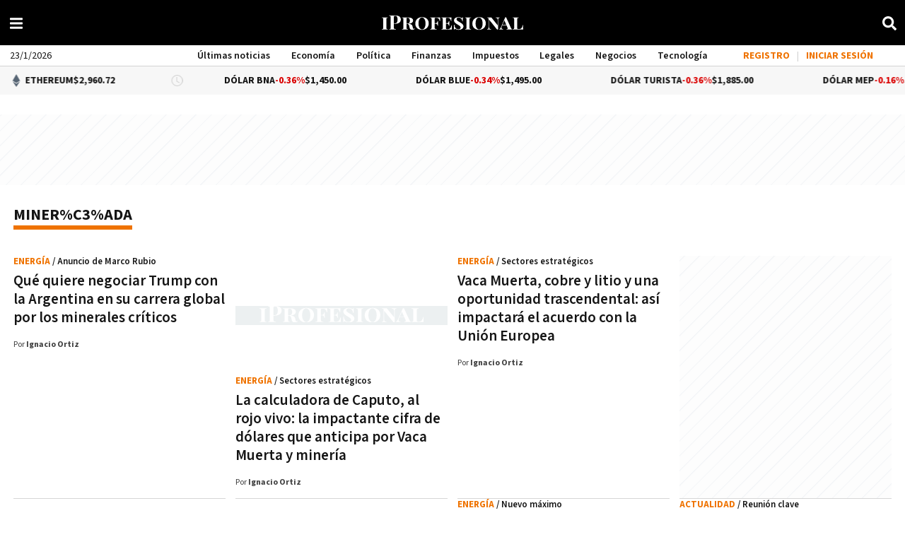

--- FILE ---
content_type: text/html; charset=UTF-8
request_url: https://www.iprofesional.com/tags/miner%C3%ADa
body_size: 33028
content:
<!DOCTYPE html>
<html lang="es" data-version="vue">
<head>
    <meta charset="UTF-8">
    <title>Mineria | iProfesional</title>
    <meta http-equiv="X-UA-Compatible" content="IE=edge">
    <meta name="viewport" content="width=device-width, initial-scale=1.0">
    <meta property="language" name="language" content="es_AR.UTF-8"/>
        <meta name="description" content="Todas las noticias, fotos y vídeos de última hora de iProfesional sobre economía, finanzas y más | Página 1">
        <meta property="og:site_name" content="iProfesional"/>
    <meta property="og:url" content="https://www.iprofesional.com/tags/mineria"/>
    <meta property="og:title" content="Mineria | iProfesional"/>
        <meta property="og:description" content="Todas las noticias, fotos y vídeos de última hora de iProfesional sobre economía, finanzas y más | Página 1"/>
        <meta property="og:locale" content="es_AR">
        <meta property='og:type' content='website'/>
        <meta name="robots" content="max-image-preview:large">
        <meta property='fb:app_id' content='510659135748672'/>
    <meta property='fb:admins' content='56301199675'/>
    <meta property="fb:pages" content='56301199675' />
            <meta name="twitter:card" content="summary_large_image"/>
    <meta property='twitter:title' content='Mineria | iProfesional'/>
    <meta property='twitter:description' content='Todas las noticias, fotos y vídeos de última hora de iProfesional sobre economía, finanzas y más | Página 1'/>
    <meta property='twitter:site' content='@iProfesional'/>
    <meta property='twitter:creator' content='@iProfesional'/>
    <meta name="google-signin-client_id" content="259782249712-5874sl240mudf88qvatnbbq5oab6k3ka.apps.googleusercontent.com">
        <link rel="preconnect" href="https://securepubads.g.doubleclick.net" crossorigin>
<link rel="dns-prefetch" href="//securepubads.g.doubleclick.net">
<link rel="preconnect" href="https://resizer.iproimg.com" crossorigin>
<link rel="dns-prefetch" href="//resizer.iproimg.com">
        <link rel="stylesheet" href="/css/section.assets.css?87824e8f-16-10-5" media="all">
    <link rel="stylesheet" href="/css/home.css?87824e8f-16-10-5" media="all">
    <link rel="stylesheet" href="/css/search.css?87824e8f-16-10-5" media="all">
    <link rel="preload" href="/css/responsive.css?87824e8f-16-10-5" as="style" onload="this.onload=null;this.rel='stylesheet'">
    <link rel="preload" href="/css/search.css?87824e8f-16-10-5" as="style" onload="this.onload=null;this.rel='stylesheet'">
    <noscript><link rel="stylesheet" href="/css/search.css?87824e8f-16-10-5"></noscript>
    <noscript><link rel="stylesheet" href="/css/responsive.css?87824e8f-16-10-5"></noscript>
    <link rel="manifest" href="/manifest.json?87824e8f-16-10-5">
            <link rel="alternate" type="application/rss+xml" href="https://www.iprofesional.com/rss/energia">
    <link rel="canonical" href="https://www.iprofesional.com/tags/mineria"/>
    <script defer fetchpriority="high" src="https://securepubads.g.doubleclick.net/tag/js/gpt.js"></script>
    <script defer nomodule fetchpriority="low" src="/js/nomodule/data.js?87824e8f-16-10-5"></script>
    <script defer type="module" fetchpriority="low" src="/js/modules/data.js?87824e8f-16-10-5"></script>
    <script type="text/javascript">var gSitekey = "6LeTNoUjAAAAAB1K5SVW0dGbuFcyfOQgykrTNTB0";</script>
            <script>
            gtm_preview = '';
if (window.localStorage.hasOwnProperty('gtm_preview'))
gtm_preview = window.localStorage.getItem('gtm_preview');
        </script>
        <script>(function(w,d,s,l,i){w[l]=w[l]||[];w[l].push({'gtm.start':
new Date().getTime(),event:'gtm.js'});var f=d.getElementsByTagName(s)[0],
j=d.createElement(s),dl=l!='dataLayer'?'&l='+l:'';j.async=true;j.src=
'https://www.googletagmanager.com/gtm.js?id='+i+dl+gtm_preview;f.parentNode.insertBefore(j,f);
})(window,document,'script','dataLayer','GTM-5LW5KQD');</script>
                <!-- Adzone -->
<script>
  var adzone = adzone||{};
  window.googletag = window.googletag || {cmd: []};
  (function(adzone) {
    adzone.c=[]; adzone.m=function(e) { if(e.data && e.data.m =="adzone") { adzone.c.push({ m: e }); adzone.r && adzone.r(); } };
    window.addEventListener ? window.addEventListener("message", adzone.m, !1) : window.attachEvent && window.attachEvent("message", adzone.m);
    googletag.cmd.push(function() { googletag.pubads().addEventListener("slotRenderEnded", function(e) { adzone.c.push({r: e}); adzone.r && adzone.r() } ) });
  })(adzone);
</script>
<script async src="https://s1.adzonestatic.com/c/3_2023-iprofesional.js?4"></script>
<style>adzone_float {display:none!important}</style>
    <link rel="apple-touch-icon" sizes="57x57" href="/images/favicon/apple-icon-57x57.png?87824e8f-16-10-5">
<link rel="apple-touch-icon" sizes="60x60" href="/images/favicon/apple-icon-60x60.png?87824e8f-16-10-5">
<link rel="apple-touch-icon" sizes="72x72" href="/images/favicon/apple-icon-72x72.png?87824e8f-16-10-5">
<link rel="apple-touch-icon" sizes="76x76" href="/images/favicon/apple-icon-76x76.png?87824e8f-16-10-5">
<link rel="apple-touch-icon" sizes="114x114" href="/images/favicon/apple-icon-114x114.png?87824e8f-16-10-5">
<link rel="apple-touch-icon" sizes="120x120" href="/images/favicon/apple-icon-120x120.png?87824e8f-16-10-5">
<link rel="apple-touch-icon" sizes="144x144" href="/images/favicon/apple-icon-144x144.png?87824e8f-16-10-5">
<link rel="apple-touch-icon" sizes="152x152" href="/images/favicon/apple-icon-152x152.png?87824e8f-16-10-5">
<link rel="apple-touch-icon" sizes="180x180" href="/images/favicon/apple-icon-180x180.png?87824e8f-16-10-5">
<link rel="icon" type="image/png" sizes="192x192"  href="/images/favicon/android-icon-192x192.png?87824e8f-16-10-5">
<link rel="icon" type="image/png" sizes="32x32" href="/images/favicon/favicon-32x32.png?87824e8f-16-10-5">
<link rel="icon" type="image/png" sizes="96x96" href="/images/favicon/favicon-96x96.png?87824e8f-16-10-5">
<link rel="icon" type="image/png" sizes="16x16" href="/images/favicon/favicon-16x16.png?87824e8f-16-10-5">
<link rel="manifest" href="/images/favicon/manifest.json?87824e8f-16-10-5">
<meta name="msapplication-TileColor" content="#ffffff">
<meta name="msapplication-TileImage" content="/images/favicon/ms-icon-144x144.png?87824e8f-16-10-5">
<meta name="theme-color" content="#ffffff">
    <script>window.__SETTINGS__ = {"api":{"url":"http:\/\/www.iprofesional.com\/iproapi"},"assets":{"sizes":{"s":"150x150","m":"360x360","l":"640x360","xl":"1280x720"},"thumbor":{"url":"https:\/\/resizer.iproimg.com\/unsafe","filters":["format(webp)","quality(75)","max_bytes(102400)"]}},"site_name":"iProfesional"}</script>
            <script type="text/javascript">
window._page = window._page || {};
window._page = {"status":true,"id":0,"type":"default-page","name":null,"internalname":"energia","url":"https:\/\/www.iprofesional.com\/tags\/mineria","breadcrumbs":[],"metainfo":{"canonical_url":"https:\/\/www.iprofesional.com\/tags\/mineria","title":"Mineria | iProfesional","description":"Todas las noticias, fotos y v\u00eddeos de \u00faltima hora de iProfesional sobre econom\u00eda, finanzas y m\u00e1s | P\u00e1gina 1"},"additionalinfo":null,"content":{"success":true,"error":"","data":{"News":[{"id":446575,"status":1,"extra":false,"section":{"id":1751,"internalName":"energia","name":"Energ\u00eda","url":"\/energia","title":"Energ\u00eda: \u00faltimas noticias sobre energ\u00eda. | iProfesional","description":"Noticias y an\u00e1lisis sobre energ\u00eda en Argentina: tarifas, petr\u00f3leo, gas, renovables, Vaca Muerta y el futuro energ\u00e9tico del pa\u00eds, en un solo lugar.","keywords":"energ\u00eda, tarifas, petr\u00f3leo, gas, renovables, vaca muerta","status":true,"templateNews":"","templateSection":"","automatic":true,"order":244,"type":"main","tags":null,"primaryColor":null,"secondaryColor":null,"icon":null,"hidden":false,"noindex":false},"sections":[{"id":1591,"internalName":"negocios","name":"Negocios","url":"\/negocios","title":"Negocios: noticias de Negocios para Emprendedores y Profesionales | iProfesional","description":"\u00daltimas noticias sobre negocios, emprendedores, compra y venta de empresas e inversiones. Management. Real Estate. Sueldos y paritarias.","keywords":"Negocios rentables, Nuevos negocios, Ideas negocios, Definicion negocios, Negocios exitosos, Emprendedores, Inversiones, Portal de Negocios, Franquicias","status":true,"templateNews":"","templateSection":"","automatic":true,"order":197,"type":"main","tags":null,"primaryColor":null,"secondaryColor":null,"icon":null,"hidden":false,"noindex":false},{"id":1751,"internalName":"energia","name":"Energ\u00eda","url":"\/energia","title":"Energ\u00eda: \u00faltimas noticias sobre energ\u00eda. | iProfesional","description":"Noticias y an\u00e1lisis sobre energ\u00eda en Argentina: tarifas, petr\u00f3leo, gas, renovables, Vaca Muerta y el futuro energ\u00e9tico del pa\u00eds, en un solo lugar.","keywords":"energ\u00eda, tarifas, petr\u00f3leo, gas, renovables, vaca muerta","status":true,"templateNews":"","templateSection":"","automatic":true,"order":244,"type":"main","tags":null,"primaryColor":null,"secondaryColor":null,"icon":null,"hidden":false,"noindex":false},{"id":1591,"internalName":"negocios","name":"Negocios","url":"\/negocios","title":"Negocios: noticias de Negocios para Emprendedores y Profesionales | iProfesional","description":"\u00daltimas noticias sobre negocios, emprendedores, compra y venta de empresas e inversiones. Management. Real Estate. Sueldos y paritarias.","keywords":"Negocios rentables, Nuevos negocios, Ideas negocios, Definicion negocios, Negocios exitosos, Emprendedores, Inversiones, Portal de Negocios, Franquicias","status":true,"templateNews":"","templateSection":"","automatic":true,"order":197,"type":"main","tags":null,"primaryColor":null,"secondaryColor":null,"icon":null,"hidden":false,"noindex":false},{"id":1751,"internalName":"energia","name":"Energ\u00eda","url":"\/energia","title":"Energ\u00eda: \u00faltimas noticias sobre energ\u00eda. | iProfesional","description":"Noticias y an\u00e1lisis sobre energ\u00eda en Argentina: tarifas, petr\u00f3leo, gas, renovables, Vaca Muerta y el futuro energ\u00e9tico del pa\u00eds, en un solo lugar.","keywords":"energ\u00eda, tarifas, petr\u00f3leo, gas, renovables, vaca muerta","status":true,"templateNews":"","templateSection":"","automatic":true,"order":244,"type":"main","tags":null,"primaryColor":null,"secondaryColor":null,"icon":null,"hidden":false,"noindex":false}],"date":"2026-01-21 14:36:43","publication":"2026-01-22 18:40:00","updated":"2026-01-22 18:58:20","user":587,"author":"Ignacio Ortiz","title":"Por qu\u00e9 Trump suma a la Argentina en su carrera global de minerales cr\u00edticos","titleHome":"Qu\u00e9 quiere negociar Trump con la Argentina en su carrera global por los minerales cr\u00edticos","titleSocial":"Qu\u00e9 quiere negociar Trump con la Argentina en su carrera global por los minerales cr\u00edticos","titleDraft":"Qu\u00e9 quiere negociar Trump con la Argentina en su carrera global por los minerales cr\u00edticos","summary":"El pa\u00eds asistir\u00e1 a la cumbre en el Departamento de Estado. El Gobierno busca inversiones en litio, cobre y tierras raras para consolidarse su rol global","bigSummary":"","text":"","richText":"","label":"Anuncio de Marco Rubio","labelCustom":"","hasLabelCustom":false,"hasLabel":true,"youtube":"","streaming":null,"urlIsCustom":false,"slug":"por-que-trump-suma-a-la-argentina-en-su-carrera-global-de-minerales-criticos","shortUrl":"","url":"\/energia\/446575-por-que-trump-suma-a-la-argentina-en-su-carrera-global-de-minerales-criticos","ampUrl":"\/energia\/446575-por-que-trump-suma-a-la-argentina-en-su-carrera-global-de-minerales-criticos.amp","androidUrl":"","keywords":"iprofesional, diario, noticias, periodismo, argentina, buenos aires, econom\u00eda, finanzas,\n    impuestos, legales, negocios, tecnolog\u00eda, comex, management, marketing, empleos, autos, vinos, life and style,\n    campus, real estate, newspaper, news, breaking, argentine, politics, economy, finance, taxation, legal, business,\n    technology, ads, media,estados unidos,donald trump,mineria,estados unidos,donald trump,mineria","authorProfile":{"id":137,"name":"Ignacio Ortiz","image":"https:\/\/resizer.iproimg.com\/unsafe\/filters:format(webp):quality(75):max_bytes(102400)\/https:\/\/assets.iprofesional.com\/author\/6834d4151530c.jpg","imagePlaceholder":"","facebookUrl":"https:\/\/www.facebook.com\/iProfesionalcom","instagramUrl":"https:\/\/www.instagram.com\/iProfesional\/","twitterUrl":"https:\/\/twitter.com\/iProfesional","linkedinUrl":"https:\/\/www.linkedin.com\/company\/iprofesional-com\/","email":"contacto@iprofesional.com","description":"Periodista especializado en el sector energ\u00e9tico\u00a0y\u00a0minero","telephone":null,"slug":"ignacio-ortiz","user":587},"tags":[{"id":45,"tag":"estados unidos","news":null},{"id":1748,"tag":"donald trump","news":null},{"id":6150,"tag":"mineria","news":null},{"id":45,"tag":"estados unidos","news":null},{"id":1748,"tag":"donald trump","news":null},{"id":6150,"tag":"mineria","news":null}],"assets":{"IMAGE":[{"imageFormatList":{"landscape":"\/jpg\/2025\/04\/594029_landscape.jpg","square":"\/jpg\/2025\/04\/594029_square.jpg"},"resizerUrl":"https:\/\/resizer.iproimg.com\/unsafe","landscape":true,"square":true,"format":{"original":{"url":"https:\/\/assets.iprofesional.com\/assets\/jpg\/2025\/04\/594029.jpg","s":"https:\/\/resizer.iproimg.com\/unsafe\/150x\/filters:format(webp):quality(75):max_bytes(102400)\/https:\/\/assets.iprofesional.com\/assets\/jpg\/2025\/04\/594029.jpg","m":"https:\/\/resizer.iproimg.com\/unsafe\/360x\/filters:format(webp):quality(75):max_bytes(102400)\/https:\/\/assets.iprofesional.com\/assets\/jpg\/2025\/04\/594029.jpg","s2":"https:\/\/resizer.iproimg.com\/unsafe\/430x\/filters:format(webp):quality(75):max_bytes(102400)\/https:\/\/assets.iprofesional.com\/assets\/jpg\/2025\/04\/594029.jpg","l":"https:\/\/resizer.iproimg.com\/unsafe\/640x\/filters:format(webp):quality(75):max_bytes(102400)\/https:\/\/assets.iprofesional.com\/assets\/jpg\/2025\/04\/594029.jpg","m2":"https:\/\/resizer.iproimg.com\/unsafe\/824x\/filters:format(webp):quality(75):max_bytes(102400)\/https:\/\/assets.iprofesional.com\/assets\/jpg\/2025\/04\/594029.jpg","l2":"https:\/\/resizer.iproimg.com\/unsafe\/1236x\/filters:format(webp):quality(75):max_bytes(102400)\/https:\/\/assets.iprofesional.com\/assets\/jpg\/2025\/04\/594029.jpg","xl":"https:\/\/resizer.iproimg.com\/unsafe\/1280x\/filters:format(webp):quality(75):max_bytes(102400)\/https:\/\/assets.iprofesional.com\/assets\/jpg\/2025\/04\/594029.jpg"},"landscape":{"url":"https:\/\/assets.iprofesional.com\/assets\/jpg\/2025\/04\/594029_landscape.jpg","s":"https:\/\/resizer.iproimg.com\/unsafe\/150x\/filters:format(webp):quality(75):max_bytes(102400)\/https:\/\/assets.iprofesional.com\/assets\/jpg\/2025\/04\/594029_landscape.jpg","m":"https:\/\/resizer.iproimg.com\/unsafe\/360x\/filters:format(webp):quality(75):max_bytes(102400)\/https:\/\/assets.iprofesional.com\/assets\/jpg\/2025\/04\/594029_landscape.jpg","s2":"https:\/\/resizer.iproimg.com\/unsafe\/430x\/filters:format(webp):quality(75):max_bytes(102400)\/https:\/\/assets.iprofesional.com\/assets\/jpg\/2025\/04\/594029_landscape.jpg","l":"https:\/\/resizer.iproimg.com\/unsafe\/640x\/filters:format(webp):quality(75):max_bytes(102400)\/https:\/\/assets.iprofesional.com\/assets\/jpg\/2025\/04\/594029_landscape.jpg","m2":"https:\/\/resizer.iproimg.com\/unsafe\/824x\/filters:format(webp):quality(75):max_bytes(102400)\/https:\/\/assets.iprofesional.com\/assets\/jpg\/2025\/04\/594029_landscape.jpg","l2":"https:\/\/resizer.iproimg.com\/unsafe\/1236x\/filters:format(webp):quality(75):max_bytes(102400)\/https:\/\/assets.iprofesional.com\/assets\/jpg\/2025\/04\/594029_landscape.jpg","xl":"https:\/\/resizer.iproimg.com\/unsafe\/1280x\/filters:format(webp):quality(75):max_bytes(102400)\/https:\/\/assets.iprofesional.com\/assets\/jpg\/2025\/04\/594029_landscape.jpg"},"square":{"url":"https:\/\/assets.iprofesional.com\/assets\/jpg\/2025\/04\/594029_square.jpg","s":"https:\/\/resizer.iproimg.com\/unsafe\/150x\/filters:format(webp):quality(75):max_bytes(102400)\/https:\/\/assets.iprofesional.com\/assets\/jpg\/2025\/04\/594029_square.jpg","m":"https:\/\/resizer.iproimg.com\/unsafe\/360x\/filters:format(webp):quality(75):max_bytes(102400)\/https:\/\/assets.iprofesional.com\/assets\/jpg\/2025\/04\/594029_square.jpg","s2":"https:\/\/resizer.iproimg.com\/unsafe\/430x\/filters:format(webp):quality(75):max_bytes(102400)\/https:\/\/assets.iprofesional.com\/assets\/jpg\/2025\/04\/594029_square.jpg","l":"https:\/\/resizer.iproimg.com\/unsafe\/640x\/filters:format(webp):quality(75):max_bytes(102400)\/https:\/\/assets.iprofesional.com\/assets\/jpg\/2025\/04\/594029_square.jpg","m2":"https:\/\/resizer.iproimg.com\/unsafe\/824x\/filters:format(webp):quality(75):max_bytes(102400)\/https:\/\/assets.iprofesional.com\/assets\/jpg\/2025\/04\/594029_square.jpg","l2":"https:\/\/resizer.iproimg.com\/unsafe\/1236x\/filters:format(webp):quality(75):max_bytes(102400)\/https:\/\/assets.iprofesional.com\/assets\/jpg\/2025\/04\/594029_square.jpg","xl":"https:\/\/resizer.iproimg.com\/unsafe\/1280x\/filters:format(webp):quality(75):max_bytes(102400)\/https:\/\/assets.iprofesional.com\/assets\/jpg\/2025\/04\/594029_square.jpg"}},"id":594029,"description":"iprofesional 20251280 x 720 argentina estados unidos acuerdo","extension":"jpg","datetime":{"date":"2025-04-03 17:46:36.000000","timezone_type":3,"timezone":"America\/Argentina\/Buenos_Aires"},"category":{"id":1,"name":"Fotograf\u00eda"},"file":"\/jpg\/2025\/04\/594029.jpg","filename":"594029.jpg","path":"\/jpg\/2025\/04\/","epigraph":"Acuerdos entre Argentina y EEUU","main":true,"cdn":"https:\/\/assets.iprofesional.com\/assets","status":1,"desktop":true,"mobile":true,"type":"IMAGE","url":"https:\/\/assets.iprofesional.com\/assets\/jpg\/2025\/04\/594029.jpg","related":false}],"AUDIO":[],"VIDEO":[]},"images":[{"imageFormatList":{"landscape":"\/jpg\/2025\/04\/594029_landscape.jpg","square":"\/jpg\/2025\/04\/594029_square.jpg"},"resizerUrl":"https:\/\/resizer.iproimg.com\/unsafe","landscape":true,"square":true,"format":{"original":{"url":"https:\/\/assets.iprofesional.com\/assets\/jpg\/2025\/04\/594029.jpg","s":"https:\/\/resizer.iproimg.com\/unsafe\/150x\/filters:format(webp):quality(75):max_bytes(102400)\/https:\/\/assets.iprofesional.com\/assets\/jpg\/2025\/04\/594029.jpg","m":"https:\/\/resizer.iproimg.com\/unsafe\/360x\/filters:format(webp):quality(75):max_bytes(102400)\/https:\/\/assets.iprofesional.com\/assets\/jpg\/2025\/04\/594029.jpg","s2":"https:\/\/resizer.iproimg.com\/unsafe\/430x\/filters:format(webp):quality(75):max_bytes(102400)\/https:\/\/assets.iprofesional.com\/assets\/jpg\/2025\/04\/594029.jpg","l":"https:\/\/resizer.iproimg.com\/unsafe\/640x\/filters:format(webp):quality(75):max_bytes(102400)\/https:\/\/assets.iprofesional.com\/assets\/jpg\/2025\/04\/594029.jpg","m2":"https:\/\/resizer.iproimg.com\/unsafe\/824x\/filters:format(webp):quality(75):max_bytes(102400)\/https:\/\/assets.iprofesional.com\/assets\/jpg\/2025\/04\/594029.jpg","l2":"https:\/\/resizer.iproimg.com\/unsafe\/1236x\/filters:format(webp):quality(75):max_bytes(102400)\/https:\/\/assets.iprofesional.com\/assets\/jpg\/2025\/04\/594029.jpg","xl":"https:\/\/resizer.iproimg.com\/unsafe\/1280x\/filters:format(webp):quality(75):max_bytes(102400)\/https:\/\/assets.iprofesional.com\/assets\/jpg\/2025\/04\/594029.jpg"},"landscape":{"url":"https:\/\/assets.iprofesional.com\/assets\/jpg\/2025\/04\/594029_landscape.jpg","s":"https:\/\/resizer.iproimg.com\/unsafe\/150x\/filters:format(webp):quality(75):max_bytes(102400)\/https:\/\/assets.iprofesional.com\/assets\/jpg\/2025\/04\/594029_landscape.jpg","m":"https:\/\/resizer.iproimg.com\/unsafe\/360x\/filters:format(webp):quality(75):max_bytes(102400)\/https:\/\/assets.iprofesional.com\/assets\/jpg\/2025\/04\/594029_landscape.jpg","s2":"https:\/\/resizer.iproimg.com\/unsafe\/430x\/filters:format(webp):quality(75):max_bytes(102400)\/https:\/\/assets.iprofesional.com\/assets\/jpg\/2025\/04\/594029_landscape.jpg","l":"https:\/\/resizer.iproimg.com\/unsafe\/640x\/filters:format(webp):quality(75):max_bytes(102400)\/https:\/\/assets.iprofesional.com\/assets\/jpg\/2025\/04\/594029_landscape.jpg","m2":"https:\/\/resizer.iproimg.com\/unsafe\/824x\/filters:format(webp):quality(75):max_bytes(102400)\/https:\/\/assets.iprofesional.com\/assets\/jpg\/2025\/04\/594029_landscape.jpg","l2":"https:\/\/resizer.iproimg.com\/unsafe\/1236x\/filters:format(webp):quality(75):max_bytes(102400)\/https:\/\/assets.iprofesional.com\/assets\/jpg\/2025\/04\/594029_landscape.jpg","xl":"https:\/\/resizer.iproimg.com\/unsafe\/1280x\/filters:format(webp):quality(75):max_bytes(102400)\/https:\/\/assets.iprofesional.com\/assets\/jpg\/2025\/04\/594029_landscape.jpg"},"square":{"url":"https:\/\/assets.iprofesional.com\/assets\/jpg\/2025\/04\/594029_square.jpg","s":"https:\/\/resizer.iproimg.com\/unsafe\/150x\/filters:format(webp):quality(75):max_bytes(102400)\/https:\/\/assets.iprofesional.com\/assets\/jpg\/2025\/04\/594029_square.jpg","m":"https:\/\/resizer.iproimg.com\/unsafe\/360x\/filters:format(webp):quality(75):max_bytes(102400)\/https:\/\/assets.iprofesional.com\/assets\/jpg\/2025\/04\/594029_square.jpg","s2":"https:\/\/resizer.iproimg.com\/unsafe\/430x\/filters:format(webp):quality(75):max_bytes(102400)\/https:\/\/assets.iprofesional.com\/assets\/jpg\/2025\/04\/594029_square.jpg","l":"https:\/\/resizer.iproimg.com\/unsafe\/640x\/filters:format(webp):quality(75):max_bytes(102400)\/https:\/\/assets.iprofesional.com\/assets\/jpg\/2025\/04\/594029_square.jpg","m2":"https:\/\/resizer.iproimg.com\/unsafe\/824x\/filters:format(webp):quality(75):max_bytes(102400)\/https:\/\/assets.iprofesional.com\/assets\/jpg\/2025\/04\/594029_square.jpg","l2":"https:\/\/resizer.iproimg.com\/unsafe\/1236x\/filters:format(webp):quality(75):max_bytes(102400)\/https:\/\/assets.iprofesional.com\/assets\/jpg\/2025\/04\/594029_square.jpg","xl":"https:\/\/resizer.iproimg.com\/unsafe\/1280x\/filters:format(webp):quality(75):max_bytes(102400)\/https:\/\/assets.iprofesional.com\/assets\/jpg\/2025\/04\/594029_square.jpg"}},"id":594029,"description":"iprofesional 20251280 x 720 argentina estados unidos acuerdo","extension":"jpg","datetime":{"date":"2025-04-03 17:46:36.000000","timezone_type":3,"timezone":"America\/Argentina\/Buenos_Aires"},"category":{"id":1,"name":"Fotograf\u00eda"},"file":"\/jpg\/2025\/04\/594029.jpg","filename":"594029.jpg","path":"\/jpg\/2025\/04\/","epigraph":"Acuerdos entre Argentina y EEUU","main":true,"cdn":"https:\/\/assets.iprofesional.com\/assets","status":1,"desktop":true,"mobile":true,"type":"IMAGE","url":"https:\/\/assets.iprofesional.com\/assets\/jpg\/2025\/04\/594029.jpg","related":false}],"audios":[],"videos":[],"hasPermanentLink":false,"permanentLink":null,"absoluteUrl":"https:\/\/www.iprofesional.com\/energia\/446575-por-que-trump-suma-a-la-argentina-en-su-carrera-global-de-minerales-criticos","source":"Propia","page":false,"metaInfo":{"image":"https:\/\/resizer.iproimg.com\/unsafe\/640x\/filters:format(webp):quality(75):max_bytes(102400)\/https:\/\/assets.iprofesional.com\/assets\/jpg\/2025\/04\/594029_landscape.jpg"},"configuration":{"pictureAuthor":"","nameAuthor":"","hideAuthor":false,"headScript":"","footScript":"","theme":"","redirectUrl":false},"responsible_editor":{"id":522,"name":"Andr\u00e9s","lastname":"Randazzo"},"redirect_url":null,"resume":null},{"id":446569,"status":1,"extra":false,"section":{"id":1751,"internalName":"energia","name":"Energ\u00eda","url":"\/energia","title":"Energ\u00eda: \u00faltimas noticias sobre energ\u00eda. | iProfesional","description":"Noticias y an\u00e1lisis sobre energ\u00eda en Argentina: tarifas, petr\u00f3leo, gas, renovables, Vaca Muerta y el futuro energ\u00e9tico del pa\u00eds, en un solo lugar.","keywords":"energ\u00eda, tarifas, petr\u00f3leo, gas, renovables, vaca muerta","status":true,"templateNews":"","templateSection":"","automatic":true,"order":244,"type":"main","tags":null,"primaryColor":null,"secondaryColor":null,"icon":null,"hidden":false,"noindex":false},"sections":[{"id":1591,"internalName":"negocios","name":"Negocios","url":"\/negocios","title":"Negocios: noticias de Negocios para Emprendedores y Profesionales | iProfesional","description":"\u00daltimas noticias sobre negocios, emprendedores, compra y venta de empresas e inversiones. Management. Real Estate. Sueldos y paritarias.","keywords":"Negocios rentables, Nuevos negocios, Ideas negocios, Definicion negocios, Negocios exitosos, Emprendedores, Inversiones, Portal de Negocios, Franquicias","status":true,"templateNews":"","templateSection":"","automatic":true,"order":197,"type":"main","tags":null,"primaryColor":null,"secondaryColor":null,"icon":null,"hidden":false,"noindex":false},{"id":1751,"internalName":"energia","name":"Energ\u00eda","url":"\/energia","title":"Energ\u00eda: \u00faltimas noticias sobre energ\u00eda. | iProfesional","description":"Noticias y an\u00e1lisis sobre energ\u00eda en Argentina: tarifas, petr\u00f3leo, gas, renovables, Vaca Muerta y el futuro energ\u00e9tico del pa\u00eds, en un solo lugar.","keywords":"energ\u00eda, tarifas, petr\u00f3leo, gas, renovables, vaca muerta","status":true,"templateNews":"","templateSection":"","automatic":true,"order":244,"type":"main","tags":null,"primaryColor":null,"secondaryColor":null,"icon":null,"hidden":false,"noindex":false},{"id":1591,"internalName":"negocios","name":"Negocios","url":"\/negocios","title":"Negocios: noticias de Negocios para Emprendedores y Profesionales | iProfesional","description":"\u00daltimas noticias sobre negocios, emprendedores, compra y venta de empresas e inversiones. Management. Real Estate. Sueldos y paritarias.","keywords":"Negocios rentables, Nuevos negocios, Ideas negocios, Definicion negocios, Negocios exitosos, Emprendedores, Inversiones, Portal de Negocios, Franquicias","status":true,"templateNews":"","templateSection":"","automatic":true,"order":197,"type":"main","tags":null,"primaryColor":null,"secondaryColor":null,"icon":null,"hidden":false,"noindex":false},{"id":1751,"internalName":"energia","name":"Energ\u00eda","url":"\/energia","title":"Energ\u00eda: \u00faltimas noticias sobre energ\u00eda. | iProfesional","description":"Noticias y an\u00e1lisis sobre energ\u00eda en Argentina: tarifas, petr\u00f3leo, gas, renovables, Vaca Muerta y el futuro energ\u00e9tico del pa\u00eds, en un solo lugar.","keywords":"energ\u00eda, tarifas, petr\u00f3leo, gas, renovables, vaca muerta","status":true,"templateNews":"","templateSection":"","automatic":true,"order":244,"type":"main","tags":null,"primaryColor":null,"secondaryColor":null,"icon":null,"hidden":false,"noindex":false}],"date":"2026-01-21 13:59:44","publication":"2026-01-22 10:22:00","updated":"2026-01-22 11:08:20","user":587,"author":"Ignacio Ortiz","title":"Calculadora de Caputo, al rojo vivo: cu\u00e1ntos d\u00f3lares espera por Vaca Muerta y miner\u00eda","titleHome":"La calculadora de Caputo, al rojo vivo: la impactante cifra de d\u00f3lares que anticipa por Vaca Muerta y miner\u00eda","titleSocial":"Calculadora de Caputo, al rojo vivo: impactante cifra de d\u00f3lares que prev\u00e9 por Vaca Muerta y miner\u00eda","titleDraft":"","summary":"El impulso de Vaca Muerta y el despegue de proyectos metal\u00edferos y de litio permitir\u00e1n tener, seg\u00fan el ministro, un super\u00e1vit in\u00e9dito","bigSummary":"","text":"","richText":"","label":"Sectores estrat\u00e9gicos","labelCustom":"","hasLabelCustom":false,"hasLabel":true,"youtube":"","streaming":null,"urlIsCustom":false,"slug":"calculadora-de-caputo-al-rojo-vivo-cuantos-dolares-espera-por-vaca-muerta-y-mineria","shortUrl":"","url":"\/energia\/446569-calculadora-de-caputo-al-rojo-vivo-cuantos-dolares-espera-por-vaca-muerta-y-mineria","ampUrl":"\/energia\/446569-calculadora-de-caputo-al-rojo-vivo-cuantos-dolares-espera-por-vaca-muerta-y-mineria.amp","androidUrl":"","keywords":"iprofesional, diario, noticias, periodismo, argentina, buenos aires, econom\u00eda, finanzas,\n    impuestos, legales, negocios, tecnolog\u00eda, comex, management, marketing, empleos, autos, vinos, life and style,\n    campus, real estate, newspaper, news, breaking, argentine, politics, economy, finance, taxation, legal, business,\n    technology, ads, media,luis caputo,miner\u00eda,energ\u00eda,precios,exportaciones,d\u00f3lares,luis caputo,miner\u00eda,energ\u00eda,precios,exportaciones,d\u00f3lares","authorProfile":{"id":137,"name":"Ignacio Ortiz","image":"https:\/\/resizer.iproimg.com\/unsafe\/filters:format(webp):quality(75):max_bytes(102400)\/https:\/\/assets.iprofesional.com\/author\/6834d4151530c.jpg","imagePlaceholder":"","facebookUrl":"https:\/\/www.facebook.com\/iProfesionalcom","instagramUrl":"https:\/\/www.instagram.com\/iProfesional\/","twitterUrl":"https:\/\/twitter.com\/iProfesional","linkedinUrl":"https:\/\/www.linkedin.com\/company\/iprofesional-com\/","email":"contacto@iprofesional.com","description":"Periodista especializado en el sector energ\u00e9tico\u00a0y\u00a0minero","telephone":null,"slug":"ignacio-ortiz","user":587},"tags":[{"id":28370,"tag":"luis caputo","news":null},{"id":83559,"tag":"miner\u00eda","news":null},{"id":83343,"tag":"energ\u00eda","news":null},{"id":755,"tag":"precios","news":null},{"id":274,"tag":"exportaciones","news":null},{"id":2635,"tag":"d\u00f3lares","news":null},{"id":28370,"tag":"luis caputo","news":null},{"id":83559,"tag":"miner\u00eda","news":null},{"id":83343,"tag":"energ\u00eda","news":null},{"id":755,"tag":"precios","news":null},{"id":274,"tag":"exportaciones","news":null},{"id":2635,"tag":"d\u00f3lares","news":null}],"assets":{"IMAGE":[{"imageFormatList":{"landscape":"\/jpg\/2025\/08\/601731_landscape.jpg","square":"\/jpg\/2025\/08\/601731_square.jpg"},"resizerUrl":"https:\/\/resizer.iproimg.com\/unsafe","landscape":true,"square":true,"format":{"original":{"url":"https:\/\/assets.iprofesional.com\/assets\/jpg\/2025\/08\/601731.jpg","s":"https:\/\/resizer.iproimg.com\/unsafe\/150x\/filters:format(webp):quality(75):max_bytes(102400)\/https:\/\/assets.iprofesional.com\/assets\/jpg\/2025\/08\/601731.jpg","m":"https:\/\/resizer.iproimg.com\/unsafe\/360x\/filters:format(webp):quality(75):max_bytes(102400)\/https:\/\/assets.iprofesional.com\/assets\/jpg\/2025\/08\/601731.jpg","s2":"https:\/\/resizer.iproimg.com\/unsafe\/430x\/filters:format(webp):quality(75):max_bytes(102400)\/https:\/\/assets.iprofesional.com\/assets\/jpg\/2025\/08\/601731.jpg","l":"https:\/\/resizer.iproimg.com\/unsafe\/640x\/filters:format(webp):quality(75):max_bytes(102400)\/https:\/\/assets.iprofesional.com\/assets\/jpg\/2025\/08\/601731.jpg","m2":"https:\/\/resizer.iproimg.com\/unsafe\/824x\/filters:format(webp):quality(75):max_bytes(102400)\/https:\/\/assets.iprofesional.com\/assets\/jpg\/2025\/08\/601731.jpg","l2":"https:\/\/resizer.iproimg.com\/unsafe\/1236x\/filters:format(webp):quality(75):max_bytes(102400)\/https:\/\/assets.iprofesional.com\/assets\/jpg\/2025\/08\/601731.jpg","xl":"https:\/\/resizer.iproimg.com\/unsafe\/1280x\/filters:format(webp):quality(75):max_bytes(102400)\/https:\/\/assets.iprofesional.com\/assets\/jpg\/2025\/08\/601731.jpg"},"landscape":{"url":"https:\/\/assets.iprofesional.com\/assets\/jpg\/2025\/08\/601731_landscape.jpg","s":"https:\/\/resizer.iproimg.com\/unsafe\/150x\/filters:format(webp):quality(75):max_bytes(102400)\/https:\/\/assets.iprofesional.com\/assets\/jpg\/2025\/08\/601731_landscape.jpg","m":"https:\/\/resizer.iproimg.com\/unsafe\/360x\/filters:format(webp):quality(75):max_bytes(102400)\/https:\/\/assets.iprofesional.com\/assets\/jpg\/2025\/08\/601731_landscape.jpg","s2":"https:\/\/resizer.iproimg.com\/unsafe\/430x\/filters:format(webp):quality(75):max_bytes(102400)\/https:\/\/assets.iprofesional.com\/assets\/jpg\/2025\/08\/601731_landscape.jpg","l":"https:\/\/resizer.iproimg.com\/unsafe\/640x\/filters:format(webp):quality(75):max_bytes(102400)\/https:\/\/assets.iprofesional.com\/assets\/jpg\/2025\/08\/601731_landscape.jpg","m2":"https:\/\/resizer.iproimg.com\/unsafe\/824x\/filters:format(webp):quality(75):max_bytes(102400)\/https:\/\/assets.iprofesional.com\/assets\/jpg\/2025\/08\/601731_landscape.jpg","l2":"https:\/\/resizer.iproimg.com\/unsafe\/1236x\/filters:format(webp):quality(75):max_bytes(102400)\/https:\/\/assets.iprofesional.com\/assets\/jpg\/2025\/08\/601731_landscape.jpg","xl":"https:\/\/resizer.iproimg.com\/unsafe\/1280x\/filters:format(webp):quality(75):max_bytes(102400)\/https:\/\/assets.iprofesional.com\/assets\/jpg\/2025\/08\/601731_landscape.jpg"},"square":{"url":"https:\/\/assets.iprofesional.com\/assets\/jpg\/2025\/08\/601731_square.jpg","s":"https:\/\/resizer.iproimg.com\/unsafe\/150x\/filters:format(webp):quality(75):max_bytes(102400)\/https:\/\/assets.iprofesional.com\/assets\/jpg\/2025\/08\/601731_square.jpg","m":"https:\/\/resizer.iproimg.com\/unsafe\/360x\/filters:format(webp):quality(75):max_bytes(102400)\/https:\/\/assets.iprofesional.com\/assets\/jpg\/2025\/08\/601731_square.jpg","s2":"https:\/\/resizer.iproimg.com\/unsafe\/430x\/filters:format(webp):quality(75):max_bytes(102400)\/https:\/\/assets.iprofesional.com\/assets\/jpg\/2025\/08\/601731_square.jpg","l":"https:\/\/resizer.iproimg.com\/unsafe\/640x\/filters:format(webp):quality(75):max_bytes(102400)\/https:\/\/assets.iprofesional.com\/assets\/jpg\/2025\/08\/601731_square.jpg","m2":"https:\/\/resizer.iproimg.com\/unsafe\/824x\/filters:format(webp):quality(75):max_bytes(102400)\/https:\/\/assets.iprofesional.com\/assets\/jpg\/2025\/08\/601731_square.jpg","l2":"https:\/\/resizer.iproimg.com\/unsafe\/1236x\/filters:format(webp):quality(75):max_bytes(102400)\/https:\/\/assets.iprofesional.com\/assets\/jpg\/2025\/08\/601731_square.jpg","xl":"https:\/\/resizer.iproimg.com\/unsafe\/1280x\/filters:format(webp):quality(75):max_bytes(102400)\/https:\/\/assets.iprofesional.com\/assets\/jpg\/2025\/08\/601731_square.jpg"}},"id":601731,"description":"iprofesional 2025  1280x720 caputo dolares finanzas","extension":"jpg","datetime":{"date":"2025-08-21 17:53:38.000000","timezone_type":3,"timezone":"America\/Argentina\/Buenos_Aires"},"category":{"id":1,"name":"Fotograf\u00eda"},"file":"\/jpg\/2025\/08\/601731.jpg","filename":"601731.jpg","path":"\/jpg\/2025\/08\/","epigraph":"Caputo d\u00f3lares","main":true,"cdn":"https:\/\/assets.iprofesional.com\/assets","status":1,"desktop":false,"mobile":false,"type":"IMAGE","url":"https:\/\/assets.iprofesional.com\/assets\/jpg\/2025\/08\/601731.jpg","related":false}],"AUDIO":[],"VIDEO":[{"info":{"duration":46.58,"durationIso":"P0Y0M0DT0H0M46.580S","thumbnail":"https:\/\/assets.iprofesional.com\/assets\/mp4\/2026\/01\/610474.jpg","width":1920,"height":1080,"aspectRatio":"1920:1080","description":"","keywords":"dolar, caputo","has_ads":false},"hasAds":false,"id":610474,"description":"La calculadora de Caputo, al rojo vivo: la impactante cifra de d\u00f3lares que anticipa por Vaca Muerta y miner\u00eda","extension":"mp4","datetime":{"date":"2026-01-22 11:07:13.000000","timezone_type":3,"timezone":"America\/Argentina\/Buenos_Aires"},"category":{"id":7,"name":"Video Propio"},"file":"\/mp4\/2026\/01\/610474.mp4","filename":"610474.mp4","path":"\/mp4\/2026\/01\/","epigraph":"","main":false,"cdn":"https:\/\/assets.iprofesional.com\/assets","status":1,"desktop":true,"mobile":true,"type":"VIDEO","url":"https:\/\/www.iprofesional.com\/video\/NjEwNDc0","related":false}]},"images":[{"imageFormatList":{"landscape":"\/jpg\/2025\/08\/601731_landscape.jpg","square":"\/jpg\/2025\/08\/601731_square.jpg"},"resizerUrl":"https:\/\/resizer.iproimg.com\/unsafe","landscape":true,"square":true,"format":{"original":{"url":"https:\/\/assets.iprofesional.com\/assets\/jpg\/2025\/08\/601731.jpg","s":"https:\/\/resizer.iproimg.com\/unsafe\/150x\/filters:format(webp):quality(75):max_bytes(102400)\/https:\/\/assets.iprofesional.com\/assets\/jpg\/2025\/08\/601731.jpg","m":"https:\/\/resizer.iproimg.com\/unsafe\/360x\/filters:format(webp):quality(75):max_bytes(102400)\/https:\/\/assets.iprofesional.com\/assets\/jpg\/2025\/08\/601731.jpg","s2":"https:\/\/resizer.iproimg.com\/unsafe\/430x\/filters:format(webp):quality(75):max_bytes(102400)\/https:\/\/assets.iprofesional.com\/assets\/jpg\/2025\/08\/601731.jpg","l":"https:\/\/resizer.iproimg.com\/unsafe\/640x\/filters:format(webp):quality(75):max_bytes(102400)\/https:\/\/assets.iprofesional.com\/assets\/jpg\/2025\/08\/601731.jpg","m2":"https:\/\/resizer.iproimg.com\/unsafe\/824x\/filters:format(webp):quality(75):max_bytes(102400)\/https:\/\/assets.iprofesional.com\/assets\/jpg\/2025\/08\/601731.jpg","l2":"https:\/\/resizer.iproimg.com\/unsafe\/1236x\/filters:format(webp):quality(75):max_bytes(102400)\/https:\/\/assets.iprofesional.com\/assets\/jpg\/2025\/08\/601731.jpg","xl":"https:\/\/resizer.iproimg.com\/unsafe\/1280x\/filters:format(webp):quality(75):max_bytes(102400)\/https:\/\/assets.iprofesional.com\/assets\/jpg\/2025\/08\/601731.jpg"},"landscape":{"url":"https:\/\/assets.iprofesional.com\/assets\/jpg\/2025\/08\/601731_landscape.jpg","s":"https:\/\/resizer.iproimg.com\/unsafe\/150x\/filters:format(webp):quality(75):max_bytes(102400)\/https:\/\/assets.iprofesional.com\/assets\/jpg\/2025\/08\/601731_landscape.jpg","m":"https:\/\/resizer.iproimg.com\/unsafe\/360x\/filters:format(webp):quality(75):max_bytes(102400)\/https:\/\/assets.iprofesional.com\/assets\/jpg\/2025\/08\/601731_landscape.jpg","s2":"https:\/\/resizer.iproimg.com\/unsafe\/430x\/filters:format(webp):quality(75):max_bytes(102400)\/https:\/\/assets.iprofesional.com\/assets\/jpg\/2025\/08\/601731_landscape.jpg","l":"https:\/\/resizer.iproimg.com\/unsafe\/640x\/filters:format(webp):quality(75):max_bytes(102400)\/https:\/\/assets.iprofesional.com\/assets\/jpg\/2025\/08\/601731_landscape.jpg","m2":"https:\/\/resizer.iproimg.com\/unsafe\/824x\/filters:format(webp):quality(75):max_bytes(102400)\/https:\/\/assets.iprofesional.com\/assets\/jpg\/2025\/08\/601731_landscape.jpg","l2":"https:\/\/resizer.iproimg.com\/unsafe\/1236x\/filters:format(webp):quality(75):max_bytes(102400)\/https:\/\/assets.iprofesional.com\/assets\/jpg\/2025\/08\/601731_landscape.jpg","xl":"https:\/\/resizer.iproimg.com\/unsafe\/1280x\/filters:format(webp):quality(75):max_bytes(102400)\/https:\/\/assets.iprofesional.com\/assets\/jpg\/2025\/08\/601731_landscape.jpg"},"square":{"url":"https:\/\/assets.iprofesional.com\/assets\/jpg\/2025\/08\/601731_square.jpg","s":"https:\/\/resizer.iproimg.com\/unsafe\/150x\/filters:format(webp):quality(75):max_bytes(102400)\/https:\/\/assets.iprofesional.com\/assets\/jpg\/2025\/08\/601731_square.jpg","m":"https:\/\/resizer.iproimg.com\/unsafe\/360x\/filters:format(webp):quality(75):max_bytes(102400)\/https:\/\/assets.iprofesional.com\/assets\/jpg\/2025\/08\/601731_square.jpg","s2":"https:\/\/resizer.iproimg.com\/unsafe\/430x\/filters:format(webp):quality(75):max_bytes(102400)\/https:\/\/assets.iprofesional.com\/assets\/jpg\/2025\/08\/601731_square.jpg","l":"https:\/\/resizer.iproimg.com\/unsafe\/640x\/filters:format(webp):quality(75):max_bytes(102400)\/https:\/\/assets.iprofesional.com\/assets\/jpg\/2025\/08\/601731_square.jpg","m2":"https:\/\/resizer.iproimg.com\/unsafe\/824x\/filters:format(webp):quality(75):max_bytes(102400)\/https:\/\/assets.iprofesional.com\/assets\/jpg\/2025\/08\/601731_square.jpg","l2":"https:\/\/resizer.iproimg.com\/unsafe\/1236x\/filters:format(webp):quality(75):max_bytes(102400)\/https:\/\/assets.iprofesional.com\/assets\/jpg\/2025\/08\/601731_square.jpg","xl":"https:\/\/resizer.iproimg.com\/unsafe\/1280x\/filters:format(webp):quality(75):max_bytes(102400)\/https:\/\/assets.iprofesional.com\/assets\/jpg\/2025\/08\/601731_square.jpg"}},"id":601731,"description":"iprofesional 2025  1280x720 caputo dolares finanzas","extension":"jpg","datetime":{"date":"2025-08-21 17:53:38.000000","timezone_type":3,"timezone":"America\/Argentina\/Buenos_Aires"},"category":{"id":1,"name":"Fotograf\u00eda"},"file":"\/jpg\/2025\/08\/601731.jpg","filename":"601731.jpg","path":"\/jpg\/2025\/08\/","epigraph":"Caputo d\u00f3lares","main":true,"cdn":"https:\/\/assets.iprofesional.com\/assets","status":1,"desktop":false,"mobile":false,"type":"IMAGE","url":"https:\/\/assets.iprofesional.com\/assets\/jpg\/2025\/08\/601731.jpg","related":false}],"audios":[],"videos":[{"info":{"duration":46.58,"durationIso":"P0Y0M0DT0H0M46.580S","thumbnail":"https:\/\/assets.iprofesional.com\/assets\/mp4\/2026\/01\/610474.jpg","width":1920,"height":1080,"aspectRatio":"1920:1080","description":"","keywords":"dolar, caputo","has_ads":false},"hasAds":false,"id":610474,"description":"La calculadora de Caputo, al rojo vivo: la impactante cifra de d\u00f3lares que anticipa por Vaca Muerta y miner\u00eda","extension":"mp4","datetime":{"date":"2026-01-22 11:07:13.000000","timezone_type":3,"timezone":"America\/Argentina\/Buenos_Aires"},"category":{"id":7,"name":"Video Propio"},"file":"\/mp4\/2026\/01\/610474.mp4","filename":"610474.mp4","path":"\/mp4\/2026\/01\/","epigraph":"","main":false,"cdn":"https:\/\/assets.iprofesional.com\/assets","status":1,"desktop":true,"mobile":true,"type":"VIDEO","url":"https:\/\/www.iprofesional.com\/video\/NjEwNDc0","related":false}],"hasPermanentLink":false,"permanentLink":null,"absoluteUrl":"https:\/\/www.iprofesional.com\/energia\/446569-calculadora-de-caputo-al-rojo-vivo-cuantos-dolares-espera-por-vaca-muerta-y-mineria","source":"Propia","page":false,"metaInfo":{"image":"https:\/\/resizer.iproimg.com\/unsafe\/640x\/filters:format(webp):quality(75):max_bytes(102400)\/https:\/\/assets.iprofesional.com\/assets\/jpg\/2025\/08\/601731_landscape.jpg"},"configuration":{"pictureAuthor":"","nameAuthor":"","hideAuthor":false,"headScript":"","footScript":"","theme":"","redirectUrl":false},"responsible_editor":{"id":497,"name":"Leonardo","lastname":"Coscia"},"redirect_url":null,"resume":null},{"id":446532,"status":1,"extra":false,"section":{"id":1751,"internalName":"energia","name":"Energ\u00eda","url":"\/energia","title":"Energ\u00eda: \u00faltimas noticias sobre energ\u00eda. | iProfesional","description":"Noticias y an\u00e1lisis sobre energ\u00eda en Argentina: tarifas, petr\u00f3leo, gas, renovables, Vaca Muerta y el futuro energ\u00e9tico del pa\u00eds, en un solo lugar.","keywords":"energ\u00eda, tarifas, petr\u00f3leo, gas, renovables, vaca muerta","status":true,"templateNews":"","templateSection":"","automatic":true,"order":244,"type":"main","tags":null,"primaryColor":null,"secondaryColor":null,"icon":null,"hidden":false,"noindex":false},"sections":[{"id":1751,"internalName":"energia","name":"Energ\u00eda","url":"\/energia","title":"Energ\u00eda: \u00faltimas noticias sobre energ\u00eda. | iProfesional","description":"Noticias y an\u00e1lisis sobre energ\u00eda en Argentina: tarifas, petr\u00f3leo, gas, renovables, Vaca Muerta y el futuro energ\u00e9tico del pa\u00eds, en un solo lugar.","keywords":"energ\u00eda, tarifas, petr\u00f3leo, gas, renovables, vaca muerta","status":true,"templateNews":"","templateSection":"","automatic":true,"order":244,"type":"main","tags":null,"primaryColor":null,"secondaryColor":null,"icon":null,"hidden":false,"noindex":false},{"id":1751,"internalName":"energia","name":"Energ\u00eda","url":"\/energia","title":"Energ\u00eda: \u00faltimas noticias sobre energ\u00eda. | iProfesional","description":"Noticias y an\u00e1lisis sobre energ\u00eda en Argentina: tarifas, petr\u00f3leo, gas, renovables, Vaca Muerta y el futuro energ\u00e9tico del pa\u00eds, en un solo lugar.","keywords":"energ\u00eda, tarifas, petr\u00f3leo, gas, renovables, vaca muerta","status":true,"templateNews":"","templateSection":"","automatic":true,"order":244,"type":"main","tags":null,"primaryColor":null,"secondaryColor":null,"icon":null,"hidden":false,"noindex":false}],"date":"2026-01-21 09:54:32","publication":"2026-01-21 09:48:00","updated":"2026-01-21 10:07:47","user":536,"author":"iProfesional","title":"Litio en alza: duplica su valor desde octubre de 2025 y llega a u$s20.000 por tonelada","titleHome":"El litio se dispara desde octubre de 2025 y mejora el panorama minero con u$s20.000 por tonelada","titleSocial":"El litio duplica su precio desde octubre de 2025 y alcanza u$s20.000 por tonelada","titleDraft":"","summary":"El litio arranc\u00f3 2026 con una fuerte suba de precios que mejora el panorama exportador y reaviva expectativas en las provincias productoras","bigSummary":"","text":"","richText":"","label":"Sector minero","labelCustom":"","hasLabelCustom":false,"hasLabel":true,"youtube":"","streaming":null,"urlIsCustom":false,"slug":"litio-en-alza-duplica-su-valor-desde-octubre-de-2025-y-llega-a-20000-dolares-por-tonelada","shortUrl":"","url":"\/energia\/446532-litio-en-alza-duplica-su-valor-desde-octubre-de-2025-y-llega-a-20000-dolares-por-tonelada","ampUrl":"\/energia\/446532-litio-en-alza-duplica-su-valor-desde-octubre-de-2025-y-llega-a-20000-dolares-por-tonelada.amp","androidUrl":"","keywords":"iprofesional, diario, noticias, periodismo, argentina, buenos aires, econom\u00eda, finanzas,\n    impuestos, legales, negocios, tecnolog\u00eda, comex, management, marketing, empleos, autos, vinos, life and style,\n    campus, real estate, newspaper, news, breaking, argentine, politics, economy, finance, taxation, legal, business,\n    technology, ads, media,litio,miner\u00eda,litio,miner\u00eda","authorProfile":{"id":110,"name":"iProfesional","image":"https:\/\/resizer.iproimg.com\/unsafe\/filters:format(webp):quality(75):max_bytes(102400)\/https:\/\/assets.iprofesional.com\/author\/66196227995a9.jpg","imagePlaceholder":"","facebookUrl":"https:\/\/www.facebook.com\/iProfesionalcom","instagramUrl":"https:\/\/www.instagram.com\/iProfesional\/","twitterUrl":"https:\/\/twitter.com\/iProfesional","linkedinUrl":"https:\/\/www.linkedin.com\/company\/iprofesional-com\/","email":"contacto@iprofesional.com","description":"Equipo editorial de iProfesional, sitio de noticias sobre finanzas personales, econom\u00eda, impuestos, tecnolog\u00eda y buenos negocios. C\u00f3mo cuidar tu dinero.","telephone":null,"slug":"iprofesional","user":null},"tags":[{"id":13,"tag":"litio","news":null},{"id":83559,"tag":"miner\u00eda","news":null},{"id":13,"tag":"litio","news":null},{"id":83559,"tag":"miner\u00eda","news":null}],"assets":{"IMAGE":[{"imageFormatList":{"landscape":"\/jpg\/2025\/03\/592628_landscape.jpg","square":"\/jpg\/2025\/03\/592628_square.jpg"},"resizerUrl":"https:\/\/resizer.iproimg.com\/unsafe","landscape":true,"square":true,"format":{"original":{"url":"https:\/\/assets.iprofesional.com\/assets\/jpg\/2025\/03\/592628.jpg","s":"https:\/\/resizer.iproimg.com\/unsafe\/150x\/filters:format(webp):quality(75):max_bytes(102400)\/https:\/\/assets.iprofesional.com\/assets\/jpg\/2025\/03\/592628.jpg","m":"https:\/\/resizer.iproimg.com\/unsafe\/360x\/filters:format(webp):quality(75):max_bytes(102400)\/https:\/\/assets.iprofesional.com\/assets\/jpg\/2025\/03\/592628.jpg","s2":"https:\/\/resizer.iproimg.com\/unsafe\/430x\/filters:format(webp):quality(75):max_bytes(102400)\/https:\/\/assets.iprofesional.com\/assets\/jpg\/2025\/03\/592628.jpg","l":"https:\/\/resizer.iproimg.com\/unsafe\/640x\/filters:format(webp):quality(75):max_bytes(102400)\/https:\/\/assets.iprofesional.com\/assets\/jpg\/2025\/03\/592628.jpg","m2":"https:\/\/resizer.iproimg.com\/unsafe\/824x\/filters:format(webp):quality(75):max_bytes(102400)\/https:\/\/assets.iprofesional.com\/assets\/jpg\/2025\/03\/592628.jpg","l2":"https:\/\/resizer.iproimg.com\/unsafe\/1236x\/filters:format(webp):quality(75):max_bytes(102400)\/https:\/\/assets.iprofesional.com\/assets\/jpg\/2025\/03\/592628.jpg","xl":"https:\/\/resizer.iproimg.com\/unsafe\/1280x\/filters:format(webp):quality(75):max_bytes(102400)\/https:\/\/assets.iprofesional.com\/assets\/jpg\/2025\/03\/592628.jpg"},"landscape":{"url":"https:\/\/assets.iprofesional.com\/assets\/jpg\/2025\/03\/592628_landscape.jpg","s":"https:\/\/resizer.iproimg.com\/unsafe\/150x\/filters:format(webp):quality(75):max_bytes(102400)\/https:\/\/assets.iprofesional.com\/assets\/jpg\/2025\/03\/592628_landscape.jpg","m":"https:\/\/resizer.iproimg.com\/unsafe\/360x\/filters:format(webp):quality(75):max_bytes(102400)\/https:\/\/assets.iprofesional.com\/assets\/jpg\/2025\/03\/592628_landscape.jpg","s2":"https:\/\/resizer.iproimg.com\/unsafe\/430x\/filters:format(webp):quality(75):max_bytes(102400)\/https:\/\/assets.iprofesional.com\/assets\/jpg\/2025\/03\/592628_landscape.jpg","l":"https:\/\/resizer.iproimg.com\/unsafe\/640x\/filters:format(webp):quality(75):max_bytes(102400)\/https:\/\/assets.iprofesional.com\/assets\/jpg\/2025\/03\/592628_landscape.jpg","m2":"https:\/\/resizer.iproimg.com\/unsafe\/824x\/filters:format(webp):quality(75):max_bytes(102400)\/https:\/\/assets.iprofesional.com\/assets\/jpg\/2025\/03\/592628_landscape.jpg","l2":"https:\/\/resizer.iproimg.com\/unsafe\/1236x\/filters:format(webp):quality(75):max_bytes(102400)\/https:\/\/assets.iprofesional.com\/assets\/jpg\/2025\/03\/592628_landscape.jpg","xl":"https:\/\/resizer.iproimg.com\/unsafe\/1280x\/filters:format(webp):quality(75):max_bytes(102400)\/https:\/\/assets.iprofesional.com\/assets\/jpg\/2025\/03\/592628_landscape.jpg"},"square":{"url":"https:\/\/assets.iprofesional.com\/assets\/jpg\/2025\/03\/592628_square.jpg","s":"https:\/\/resizer.iproimg.com\/unsafe\/150x\/filters:format(webp):quality(75):max_bytes(102400)\/https:\/\/assets.iprofesional.com\/assets\/jpg\/2025\/03\/592628_square.jpg","m":"https:\/\/resizer.iproimg.com\/unsafe\/360x\/filters:format(webp):quality(75):max_bytes(102400)\/https:\/\/assets.iprofesional.com\/assets\/jpg\/2025\/03\/592628_square.jpg","s2":"https:\/\/resizer.iproimg.com\/unsafe\/430x\/filters:format(webp):quality(75):max_bytes(102400)\/https:\/\/assets.iprofesional.com\/assets\/jpg\/2025\/03\/592628_square.jpg","l":"https:\/\/resizer.iproimg.com\/unsafe\/640x\/filters:format(webp):quality(75):max_bytes(102400)\/https:\/\/assets.iprofesional.com\/assets\/jpg\/2025\/03\/592628_square.jpg","m2":"https:\/\/resizer.iproimg.com\/unsafe\/824x\/filters:format(webp):quality(75):max_bytes(102400)\/https:\/\/assets.iprofesional.com\/assets\/jpg\/2025\/03\/592628_square.jpg","l2":"https:\/\/resizer.iproimg.com\/unsafe\/1236x\/filters:format(webp):quality(75):max_bytes(102400)\/https:\/\/assets.iprofesional.com\/assets\/jpg\/2025\/03\/592628_square.jpg","xl":"https:\/\/resizer.iproimg.com\/unsafe\/1280x\/filters:format(webp):quality(75):max_bytes(102400)\/https:\/\/assets.iprofesional.com\/assets\/jpg\/2025\/03\/592628_square.jpg"}},"id":592628,"description":"Litio","extension":"jpg","datetime":{"date":"2025-03-07 06:47:39.000000","timezone_type":3,"timezone":"America\/Argentina\/Buenos_Aires"},"category":{"id":1,"name":"Fotograf\u00eda"},"file":"\/jpg\/2025\/03\/592628.jpg","filename":"592628.jpg","path":"\/jpg\/2025\/03\/","epigraph":"","main":true,"cdn":"https:\/\/assets.iprofesional.com\/assets","status":1,"desktop":true,"mobile":true,"type":"IMAGE","url":"https:\/\/assets.iprofesional.com\/assets\/jpg\/2025\/03\/592628.jpg","related":false}],"AUDIO":[],"VIDEO":[]},"images":[{"imageFormatList":{"landscape":"\/jpg\/2025\/03\/592628_landscape.jpg","square":"\/jpg\/2025\/03\/592628_square.jpg"},"resizerUrl":"https:\/\/resizer.iproimg.com\/unsafe","landscape":true,"square":true,"format":{"original":{"url":"https:\/\/assets.iprofesional.com\/assets\/jpg\/2025\/03\/592628.jpg","s":"https:\/\/resizer.iproimg.com\/unsafe\/150x\/filters:format(webp):quality(75):max_bytes(102400)\/https:\/\/assets.iprofesional.com\/assets\/jpg\/2025\/03\/592628.jpg","m":"https:\/\/resizer.iproimg.com\/unsafe\/360x\/filters:format(webp):quality(75):max_bytes(102400)\/https:\/\/assets.iprofesional.com\/assets\/jpg\/2025\/03\/592628.jpg","s2":"https:\/\/resizer.iproimg.com\/unsafe\/430x\/filters:format(webp):quality(75):max_bytes(102400)\/https:\/\/assets.iprofesional.com\/assets\/jpg\/2025\/03\/592628.jpg","l":"https:\/\/resizer.iproimg.com\/unsafe\/640x\/filters:format(webp):quality(75):max_bytes(102400)\/https:\/\/assets.iprofesional.com\/assets\/jpg\/2025\/03\/592628.jpg","m2":"https:\/\/resizer.iproimg.com\/unsafe\/824x\/filters:format(webp):quality(75):max_bytes(102400)\/https:\/\/assets.iprofesional.com\/assets\/jpg\/2025\/03\/592628.jpg","l2":"https:\/\/resizer.iproimg.com\/unsafe\/1236x\/filters:format(webp):quality(75):max_bytes(102400)\/https:\/\/assets.iprofesional.com\/assets\/jpg\/2025\/03\/592628.jpg","xl":"https:\/\/resizer.iproimg.com\/unsafe\/1280x\/filters:format(webp):quality(75):max_bytes(102400)\/https:\/\/assets.iprofesional.com\/assets\/jpg\/2025\/03\/592628.jpg"},"landscape":{"url":"https:\/\/assets.iprofesional.com\/assets\/jpg\/2025\/03\/592628_landscape.jpg","s":"https:\/\/resizer.iproimg.com\/unsafe\/150x\/filters:format(webp):quality(75):max_bytes(102400)\/https:\/\/assets.iprofesional.com\/assets\/jpg\/2025\/03\/592628_landscape.jpg","m":"https:\/\/resizer.iproimg.com\/unsafe\/360x\/filters:format(webp):quality(75):max_bytes(102400)\/https:\/\/assets.iprofesional.com\/assets\/jpg\/2025\/03\/592628_landscape.jpg","s2":"https:\/\/resizer.iproimg.com\/unsafe\/430x\/filters:format(webp):quality(75):max_bytes(102400)\/https:\/\/assets.iprofesional.com\/assets\/jpg\/2025\/03\/592628_landscape.jpg","l":"https:\/\/resizer.iproimg.com\/unsafe\/640x\/filters:format(webp):quality(75):max_bytes(102400)\/https:\/\/assets.iprofesional.com\/assets\/jpg\/2025\/03\/592628_landscape.jpg","m2":"https:\/\/resizer.iproimg.com\/unsafe\/824x\/filters:format(webp):quality(75):max_bytes(102400)\/https:\/\/assets.iprofesional.com\/assets\/jpg\/2025\/03\/592628_landscape.jpg","l2":"https:\/\/resizer.iproimg.com\/unsafe\/1236x\/filters:format(webp):quality(75):max_bytes(102400)\/https:\/\/assets.iprofesional.com\/assets\/jpg\/2025\/03\/592628_landscape.jpg","xl":"https:\/\/resizer.iproimg.com\/unsafe\/1280x\/filters:format(webp):quality(75):max_bytes(102400)\/https:\/\/assets.iprofesional.com\/assets\/jpg\/2025\/03\/592628_landscape.jpg"},"square":{"url":"https:\/\/assets.iprofesional.com\/assets\/jpg\/2025\/03\/592628_square.jpg","s":"https:\/\/resizer.iproimg.com\/unsafe\/150x\/filters:format(webp):quality(75):max_bytes(102400)\/https:\/\/assets.iprofesional.com\/assets\/jpg\/2025\/03\/592628_square.jpg","m":"https:\/\/resizer.iproimg.com\/unsafe\/360x\/filters:format(webp):quality(75):max_bytes(102400)\/https:\/\/assets.iprofesional.com\/assets\/jpg\/2025\/03\/592628_square.jpg","s2":"https:\/\/resizer.iproimg.com\/unsafe\/430x\/filters:format(webp):quality(75):max_bytes(102400)\/https:\/\/assets.iprofesional.com\/assets\/jpg\/2025\/03\/592628_square.jpg","l":"https:\/\/resizer.iproimg.com\/unsafe\/640x\/filters:format(webp):quality(75):max_bytes(102400)\/https:\/\/assets.iprofesional.com\/assets\/jpg\/2025\/03\/592628_square.jpg","m2":"https:\/\/resizer.iproimg.com\/unsafe\/824x\/filters:format(webp):quality(75):max_bytes(102400)\/https:\/\/assets.iprofesional.com\/assets\/jpg\/2025\/03\/592628_square.jpg","l2":"https:\/\/resizer.iproimg.com\/unsafe\/1236x\/filters:format(webp):quality(75):max_bytes(102400)\/https:\/\/assets.iprofesional.com\/assets\/jpg\/2025\/03\/592628_square.jpg","xl":"https:\/\/resizer.iproimg.com\/unsafe\/1280x\/filters:format(webp):quality(75):max_bytes(102400)\/https:\/\/assets.iprofesional.com\/assets\/jpg\/2025\/03\/592628_square.jpg"}},"id":592628,"description":"Litio","extension":"jpg","datetime":{"date":"2025-03-07 06:47:39.000000","timezone_type":3,"timezone":"America\/Argentina\/Buenos_Aires"},"category":{"id":1,"name":"Fotograf\u00eda"},"file":"\/jpg\/2025\/03\/592628.jpg","filename":"592628.jpg","path":"\/jpg\/2025\/03\/","epigraph":"","main":true,"cdn":"https:\/\/assets.iprofesional.com\/assets","status":1,"desktop":true,"mobile":true,"type":"IMAGE","url":"https:\/\/assets.iprofesional.com\/assets\/jpg\/2025\/03\/592628.jpg","related":false}],"audios":[],"videos":[],"hasPermanentLink":false,"permanentLink":null,"absoluteUrl":"https:\/\/www.iprofesional.com\/energia\/446532-litio-en-alza-duplica-su-valor-desde-octubre-de-2025-y-llega-a-20000-dolares-por-tonelada","source":"Otros","page":false,"metaInfo":{"image":"https:\/\/resizer.iproimg.com\/unsafe\/640x\/filters:format(webp):quality(75):max_bytes(102400)\/https:\/\/assets.iprofesional.com\/assets\/jpg\/2025\/03\/592628_landscape.jpg"},"configuration":{"pictureAuthor":"","nameAuthor":"","hideAuthor":false,"headScript":"","footScript":"","theme":"","redirectUrl":false},"responsible_editor":{"id":497,"name":"Leonardo","lastname":"Coscia"},"redirect_url":null,"resume":null},{"id":446436,"status":1,"extra":false,"section":{"id":1751,"internalName":"energia","name":"Energ\u00eda","url":"\/energia","title":"Energ\u00eda: \u00faltimas noticias sobre energ\u00eda. | iProfesional","description":"Noticias y an\u00e1lisis sobre energ\u00eda en Argentina: tarifas, petr\u00f3leo, gas, renovables, Vaca Muerta y el futuro energ\u00e9tico del pa\u00eds, en un solo lugar.","keywords":"energ\u00eda, tarifas, petr\u00f3leo, gas, renovables, vaca muerta","status":true,"templateNews":"","templateSection":"","automatic":true,"order":244,"type":"main","tags":null,"primaryColor":null,"secondaryColor":null,"icon":null,"hidden":false,"noindex":false},"sections":[{"id":1581,"internalName":"management","name":"Management","url":"\/management","title":"Management | Portal de Noticias con las \u00faltimas novedades sobre Management","description":"\u00daltimas noticias sobre management, empresas, trabajo y gesti\u00f3n empresarial. Recursos humanos. Trabajo y b\u00fasquedas laborales. Franquicias.","keywords":null,"status":null,"templateNews":null,"templateSection":null,"automatic":null,"order":null,"type":null,"tags":null,"primaryColor":null,"secondaryColor":null,"icon":null,"hidden":null,"noindex":null},{"id":1751,"internalName":"energia","name":"Energ\u00eda","url":"\/energia","title":"Energ\u00eda: \u00faltimas noticias sobre energ\u00eda. | iProfesional","description":"Noticias y an\u00e1lisis sobre energ\u00eda en Argentina: tarifas, petr\u00f3leo, gas, renovables, Vaca Muerta y el futuro energ\u00e9tico del pa\u00eds, en un solo lugar.","keywords":"energ\u00eda, tarifas, petr\u00f3leo, gas, renovables, vaca muerta","status":true,"templateNews":"","templateSection":"","automatic":true,"order":244,"type":"main","tags":null,"primaryColor":null,"secondaryColor":null,"icon":null,"hidden":false,"noindex":false},{"id":1581,"internalName":"management","name":"Management","url":"\/management","title":"Management | Portal de Noticias con las \u00faltimas novedades sobre Management","description":"\u00daltimas noticias sobre management, empresas, trabajo y gesti\u00f3n empresarial. Recursos humanos. Trabajo y b\u00fasquedas laborales. Franquicias.","keywords":null,"status":null,"templateNews":null,"templateSection":null,"automatic":null,"order":null,"type":null,"tags":null,"primaryColor":null,"secondaryColor":null,"icon":null,"hidden":null,"noindex":null},{"id":1751,"internalName":"energia","name":"Energ\u00eda","url":"\/energia","title":"Energ\u00eda: \u00faltimas noticias sobre energ\u00eda. | iProfesional","description":"Noticias y an\u00e1lisis sobre energ\u00eda en Argentina: tarifas, petr\u00f3leo, gas, renovables, Vaca Muerta y el futuro energ\u00e9tico del pa\u00eds, en un solo lugar.","keywords":"energ\u00eda, tarifas, petr\u00f3leo, gas, renovables, vaca muerta","status":true,"templateNews":"","templateSection":"","automatic":true,"order":244,"type":"main","tags":null,"primaryColor":null,"secondaryColor":null,"icon":null,"hidden":false,"noindex":false}],"date":"2026-01-20 10:11:29","publication":"2026-01-20 10:10:00","updated":"2026-01-20 12:43:19","user":102,"author":"iProfesional","title":"La miner\u00eda emplea a 100.000 personas y registra un crecimiento sostenido del empleo","titleHome":"La miner\u00eda emplea a 100.000 personas y registra un crecimiento sostenido del empleo","titleSocial":"La miner\u00eda emplea a 100.000 personas y registra un crecimiento sostenido del empleo","titleDraft":"","summary":"En t\u00e9rminos comparativos, la industria automotriz registra alrededor de 73.000 trabajadores en todo el pa\u00eds. Las perspectivas del sector","bigSummary":"","text":"","richText":"","label":"Informe","labelCustom":"","hasLabelCustom":false,"hasLabel":true,"youtube":"","streaming":null,"urlIsCustom":false,"slug":"la-mineria-emplea-a-100000-personas-y-registra-un-crecimiento-sostenido-del-empleo","shortUrl":"","url":"\/energia\/446436-la-mineria-emplea-a-100000-personas-y-registra-un-crecimiento-sostenido-del-empleo","ampUrl":"\/energia\/446436-la-mineria-emplea-a-100000-personas-y-registra-un-crecimiento-sostenido-del-empleo.amp","androidUrl":"","keywords":"iprofesional, diario, noticias, periodismo, argentina, buenos aires, econom\u00eda, finanzas,\n    impuestos, legales, negocios, tecnolog\u00eda, comex, management, marketing, empleos, autos, vinos, life and style,\n    campus, real estate, newspaper, news, breaking, argentine, politics, economy, finance, taxation, legal, business,\n    technology, ads, media,mineria,mineria","authorProfile":{"id":110,"name":"iProfesional","image":"https:\/\/resizer.iproimg.com\/unsafe\/filters:format(webp):quality(75):max_bytes(102400)\/https:\/\/assets.iprofesional.com\/author\/66196227995a9.jpg","imagePlaceholder":"","facebookUrl":"https:\/\/www.facebook.com\/iProfesionalcom","instagramUrl":"https:\/\/www.instagram.com\/iProfesional\/","twitterUrl":"https:\/\/twitter.com\/iProfesional","linkedinUrl":"https:\/\/www.linkedin.com\/company\/iprofesional-com\/","email":"contacto@iprofesional.com","description":"Equipo editorial de iProfesional, sitio de noticias sobre finanzas personales, econom\u00eda, impuestos, tecnolog\u00eda y buenos negocios. C\u00f3mo cuidar tu dinero.","telephone":null,"slug":"iprofesional","user":null},"tags":[{"id":6150,"tag":"mineria","news":null},{"id":6150,"tag":"mineria","news":null}],"assets":{"IMAGE":[{"imageFormatList":{"landscape":"\/jpg\/2025\/11\/606087_landscape.jpg","square":"\/jpg\/2025\/11\/606087_square.jpg"},"resizerUrl":"https:\/\/resizer.iproimg.com\/unsafe","landscape":true,"square":true,"format":{"original":{"url":"https:\/\/assets.iprofesional.com\/assets\/jpg\/2025\/11\/606087.jpg","s":"https:\/\/resizer.iproimg.com\/unsafe\/150x\/filters:format(webp):quality(75):max_bytes(102400)\/https:\/\/assets.iprofesional.com\/assets\/jpg\/2025\/11\/606087.jpg","m":"https:\/\/resizer.iproimg.com\/unsafe\/360x\/filters:format(webp):quality(75):max_bytes(102400)\/https:\/\/assets.iprofesional.com\/assets\/jpg\/2025\/11\/606087.jpg","s2":"https:\/\/resizer.iproimg.com\/unsafe\/430x\/filters:format(webp):quality(75):max_bytes(102400)\/https:\/\/assets.iprofesional.com\/assets\/jpg\/2025\/11\/606087.jpg","l":"https:\/\/resizer.iproimg.com\/unsafe\/640x\/filters:format(webp):quality(75):max_bytes(102400)\/https:\/\/assets.iprofesional.com\/assets\/jpg\/2025\/11\/606087.jpg","m2":"https:\/\/resizer.iproimg.com\/unsafe\/824x\/filters:format(webp):quality(75):max_bytes(102400)\/https:\/\/assets.iprofesional.com\/assets\/jpg\/2025\/11\/606087.jpg","l2":"https:\/\/resizer.iproimg.com\/unsafe\/1236x\/filters:format(webp):quality(75):max_bytes(102400)\/https:\/\/assets.iprofesional.com\/assets\/jpg\/2025\/11\/606087.jpg","xl":"https:\/\/resizer.iproimg.com\/unsafe\/1280x\/filters:format(webp):quality(75):max_bytes(102400)\/https:\/\/assets.iprofesional.com\/assets\/jpg\/2025\/11\/606087.jpg"},"landscape":{"url":"https:\/\/assets.iprofesional.com\/assets\/jpg\/2025\/11\/606087_landscape.jpg","s":"https:\/\/resizer.iproimg.com\/unsafe\/150x\/filters:format(webp):quality(75):max_bytes(102400)\/https:\/\/assets.iprofesional.com\/assets\/jpg\/2025\/11\/606087_landscape.jpg","m":"https:\/\/resizer.iproimg.com\/unsafe\/360x\/filters:format(webp):quality(75):max_bytes(102400)\/https:\/\/assets.iprofesional.com\/assets\/jpg\/2025\/11\/606087_landscape.jpg","s2":"https:\/\/resizer.iproimg.com\/unsafe\/430x\/filters:format(webp):quality(75):max_bytes(102400)\/https:\/\/assets.iprofesional.com\/assets\/jpg\/2025\/11\/606087_landscape.jpg","l":"https:\/\/resizer.iproimg.com\/unsafe\/640x\/filters:format(webp):quality(75):max_bytes(102400)\/https:\/\/assets.iprofesional.com\/assets\/jpg\/2025\/11\/606087_landscape.jpg","m2":"https:\/\/resizer.iproimg.com\/unsafe\/824x\/filters:format(webp):quality(75):max_bytes(102400)\/https:\/\/assets.iprofesional.com\/assets\/jpg\/2025\/11\/606087_landscape.jpg","l2":"https:\/\/resizer.iproimg.com\/unsafe\/1236x\/filters:format(webp):quality(75):max_bytes(102400)\/https:\/\/assets.iprofesional.com\/assets\/jpg\/2025\/11\/606087_landscape.jpg","xl":"https:\/\/resizer.iproimg.com\/unsafe\/1280x\/filters:format(webp):quality(75):max_bytes(102400)\/https:\/\/assets.iprofesional.com\/assets\/jpg\/2025\/11\/606087_landscape.jpg"},"square":{"url":"https:\/\/assets.iprofesional.com\/assets\/jpg\/2025\/11\/606087_square.jpg","s":"https:\/\/resizer.iproimg.com\/unsafe\/150x\/filters:format(webp):quality(75):max_bytes(102400)\/https:\/\/assets.iprofesional.com\/assets\/jpg\/2025\/11\/606087_square.jpg","m":"https:\/\/resizer.iproimg.com\/unsafe\/360x\/filters:format(webp):quality(75):max_bytes(102400)\/https:\/\/assets.iprofesional.com\/assets\/jpg\/2025\/11\/606087_square.jpg","s2":"https:\/\/resizer.iproimg.com\/unsafe\/430x\/filters:format(webp):quality(75):max_bytes(102400)\/https:\/\/assets.iprofesional.com\/assets\/jpg\/2025\/11\/606087_square.jpg","l":"https:\/\/resizer.iproimg.com\/unsafe\/640x\/filters:format(webp):quality(75):max_bytes(102400)\/https:\/\/assets.iprofesional.com\/assets\/jpg\/2025\/11\/606087_square.jpg","m2":"https:\/\/resizer.iproimg.com\/unsafe\/824x\/filters:format(webp):quality(75):max_bytes(102400)\/https:\/\/assets.iprofesional.com\/assets\/jpg\/2025\/11\/606087_square.jpg","l2":"https:\/\/resizer.iproimg.com\/unsafe\/1236x\/filters:format(webp):quality(75):max_bytes(102400)\/https:\/\/assets.iprofesional.com\/assets\/jpg\/2025\/11\/606087_square.jpg","xl":"https:\/\/resizer.iproimg.com\/unsafe\/1280x\/filters:format(webp):quality(75):max_bytes(102400)\/https:\/\/assets.iprofesional.com\/assets\/jpg\/2025\/11\/606087_square.jpg"}},"id":606087,"description":"Miner\u00eda San Juan","extension":"jpg","datetime":{"date":"2025-11-05 18:58:23.000000","timezone_type":3,"timezone":"America\/Argentina\/Buenos_Aires"},"category":{"id":1,"name":"Fotograf\u00eda"},"file":"\/jpg\/2025\/11\/606087.jpg","filename":"606087.jpg","path":"\/jpg\/2025\/11\/","epigraph":"mineria","main":true,"cdn":"https:\/\/assets.iprofesional.com\/assets","status":1,"desktop":true,"mobile":true,"type":"IMAGE","url":"https:\/\/assets.iprofesional.com\/assets\/jpg\/2025\/11\/606087.jpg","related":false}],"AUDIO":[],"VIDEO":[]},"images":[{"imageFormatList":{"landscape":"\/jpg\/2025\/11\/606087_landscape.jpg","square":"\/jpg\/2025\/11\/606087_square.jpg"},"resizerUrl":"https:\/\/resizer.iproimg.com\/unsafe","landscape":true,"square":true,"format":{"original":{"url":"https:\/\/assets.iprofesional.com\/assets\/jpg\/2025\/11\/606087.jpg","s":"https:\/\/resizer.iproimg.com\/unsafe\/150x\/filters:format(webp):quality(75):max_bytes(102400)\/https:\/\/assets.iprofesional.com\/assets\/jpg\/2025\/11\/606087.jpg","m":"https:\/\/resizer.iproimg.com\/unsafe\/360x\/filters:format(webp):quality(75):max_bytes(102400)\/https:\/\/assets.iprofesional.com\/assets\/jpg\/2025\/11\/606087.jpg","s2":"https:\/\/resizer.iproimg.com\/unsafe\/430x\/filters:format(webp):quality(75):max_bytes(102400)\/https:\/\/assets.iprofesional.com\/assets\/jpg\/2025\/11\/606087.jpg","l":"https:\/\/resizer.iproimg.com\/unsafe\/640x\/filters:format(webp):quality(75):max_bytes(102400)\/https:\/\/assets.iprofesional.com\/assets\/jpg\/2025\/11\/606087.jpg","m2":"https:\/\/resizer.iproimg.com\/unsafe\/824x\/filters:format(webp):quality(75):max_bytes(102400)\/https:\/\/assets.iprofesional.com\/assets\/jpg\/2025\/11\/606087.jpg","l2":"https:\/\/resizer.iproimg.com\/unsafe\/1236x\/filters:format(webp):quality(75):max_bytes(102400)\/https:\/\/assets.iprofesional.com\/assets\/jpg\/2025\/11\/606087.jpg","xl":"https:\/\/resizer.iproimg.com\/unsafe\/1280x\/filters:format(webp):quality(75):max_bytes(102400)\/https:\/\/assets.iprofesional.com\/assets\/jpg\/2025\/11\/606087.jpg"},"landscape":{"url":"https:\/\/assets.iprofesional.com\/assets\/jpg\/2025\/11\/606087_landscape.jpg","s":"https:\/\/resizer.iproimg.com\/unsafe\/150x\/filters:format(webp):quality(75):max_bytes(102400)\/https:\/\/assets.iprofesional.com\/assets\/jpg\/2025\/11\/606087_landscape.jpg","m":"https:\/\/resizer.iproimg.com\/unsafe\/360x\/filters:format(webp):quality(75):max_bytes(102400)\/https:\/\/assets.iprofesional.com\/assets\/jpg\/2025\/11\/606087_landscape.jpg","s2":"https:\/\/resizer.iproimg.com\/unsafe\/430x\/filters:format(webp):quality(75):max_bytes(102400)\/https:\/\/assets.iprofesional.com\/assets\/jpg\/2025\/11\/606087_landscape.jpg","l":"https:\/\/resizer.iproimg.com\/unsafe\/640x\/filters:format(webp):quality(75):max_bytes(102400)\/https:\/\/assets.iprofesional.com\/assets\/jpg\/2025\/11\/606087_landscape.jpg","m2":"https:\/\/resizer.iproimg.com\/unsafe\/824x\/filters:format(webp):quality(75):max_bytes(102400)\/https:\/\/assets.iprofesional.com\/assets\/jpg\/2025\/11\/606087_landscape.jpg","l2":"https:\/\/resizer.iproimg.com\/unsafe\/1236x\/filters:format(webp):quality(75):max_bytes(102400)\/https:\/\/assets.iprofesional.com\/assets\/jpg\/2025\/11\/606087_landscape.jpg","xl":"https:\/\/resizer.iproimg.com\/unsafe\/1280x\/filters:format(webp):quality(75):max_bytes(102400)\/https:\/\/assets.iprofesional.com\/assets\/jpg\/2025\/11\/606087_landscape.jpg"},"square":{"url":"https:\/\/assets.iprofesional.com\/assets\/jpg\/2025\/11\/606087_square.jpg","s":"https:\/\/resizer.iproimg.com\/unsafe\/150x\/filters:format(webp):quality(75):max_bytes(102400)\/https:\/\/assets.iprofesional.com\/assets\/jpg\/2025\/11\/606087_square.jpg","m":"https:\/\/resizer.iproimg.com\/unsafe\/360x\/filters:format(webp):quality(75):max_bytes(102400)\/https:\/\/assets.iprofesional.com\/assets\/jpg\/2025\/11\/606087_square.jpg","s2":"https:\/\/resizer.iproimg.com\/unsafe\/430x\/filters:format(webp):quality(75):max_bytes(102400)\/https:\/\/assets.iprofesional.com\/assets\/jpg\/2025\/11\/606087_square.jpg","l":"https:\/\/resizer.iproimg.com\/unsafe\/640x\/filters:format(webp):quality(75):max_bytes(102400)\/https:\/\/assets.iprofesional.com\/assets\/jpg\/2025\/11\/606087_square.jpg","m2":"https:\/\/resizer.iproimg.com\/unsafe\/824x\/filters:format(webp):quality(75):max_bytes(102400)\/https:\/\/assets.iprofesional.com\/assets\/jpg\/2025\/11\/606087_square.jpg","l2":"https:\/\/resizer.iproimg.com\/unsafe\/1236x\/filters:format(webp):quality(75):max_bytes(102400)\/https:\/\/assets.iprofesional.com\/assets\/jpg\/2025\/11\/606087_square.jpg","xl":"https:\/\/resizer.iproimg.com\/unsafe\/1280x\/filters:format(webp):quality(75):max_bytes(102400)\/https:\/\/assets.iprofesional.com\/assets\/jpg\/2025\/11\/606087_square.jpg"}},"id":606087,"description":"Miner\u00eda San Juan","extension":"jpg","datetime":{"date":"2025-11-05 18:58:23.000000","timezone_type":3,"timezone":"America\/Argentina\/Buenos_Aires"},"category":{"id":1,"name":"Fotograf\u00eda"},"file":"\/jpg\/2025\/11\/606087.jpg","filename":"606087.jpg","path":"\/jpg\/2025\/11\/","epigraph":"mineria","main":true,"cdn":"https:\/\/assets.iprofesional.com\/assets","status":1,"desktop":true,"mobile":true,"type":"IMAGE","url":"https:\/\/assets.iprofesional.com\/assets\/jpg\/2025\/11\/606087.jpg","related":false}],"audios":[],"videos":[],"hasPermanentLink":false,"permanentLink":null,"absoluteUrl":"https:\/\/www.iprofesional.com\/energia\/446436-la-mineria-emplea-a-100000-personas-y-registra-un-crecimiento-sostenido-del-empleo","source":"Cable","page":false,"metaInfo":{"image":"https:\/\/resizer.iproimg.com\/unsafe\/640x\/filters:format(webp):quality(75):max_bytes(102400)\/https:\/\/assets.iprofesional.com\/assets\/jpg\/2025\/11\/606087_landscape.jpg"},"configuration":{"pictureAuthor":"","nameAuthor":"","hideAuthor":false,"headScript":"","footScript":"","theme":"","redirectUrl":false},"responsible_editor":{"id":102,"name":"Sebastian","lastname":"Albornos"},"redirect_url":null,"resume":null},{"id":446267,"status":1,"extra":false,"section":{"id":1751,"internalName":"energia","name":"Energ\u00eda","url":"\/energia","title":"Energ\u00eda: \u00faltimas noticias sobre energ\u00eda. | iProfesional","description":"Noticias y an\u00e1lisis sobre energ\u00eda en Argentina: tarifas, petr\u00f3leo, gas, renovables, Vaca Muerta y el futuro energ\u00e9tico del pa\u00eds, en un solo lugar.","keywords":"energ\u00eda, tarifas, petr\u00f3leo, gas, renovables, vaca muerta","status":true,"templateNews":"","templateSection":"","automatic":true,"order":244,"type":"main","tags":null,"primaryColor":null,"secondaryColor":null,"icon":null,"hidden":false,"noindex":false},"sections":[{"id":1591,"internalName":"negocios","name":"Negocios","url":"\/negocios","title":"Negocios: noticias de Negocios para Emprendedores y Profesionales | iProfesional","description":"\u00daltimas noticias sobre negocios, emprendedores, compra y venta de empresas e inversiones. Management. Real Estate. Sueldos y paritarias.","keywords":null,"status":null,"templateNews":null,"templateSection":null,"automatic":null,"order":null,"type":null,"tags":null,"primaryColor":null,"secondaryColor":null,"icon":null,"hidden":null,"noindex":null},{"id":1751,"internalName":"energia","name":"Energ\u00eda","url":"\/energia","title":"Energ\u00eda: \u00faltimas noticias sobre energ\u00eda. | iProfesional","description":"Noticias y an\u00e1lisis sobre energ\u00eda en Argentina: tarifas, petr\u00f3leo, gas, renovables, Vaca Muerta y el futuro energ\u00e9tico del pa\u00eds, en un solo lugar.","keywords":"energ\u00eda, tarifas, petr\u00f3leo, gas, renovables, vaca muerta","status":true,"templateNews":"","templateSection":"","automatic":true,"order":244,"type":"main","tags":null,"primaryColor":null,"secondaryColor":null,"icon":null,"hidden":false,"noindex":false},{"id":1591,"internalName":"negocios","name":"Negocios","url":"\/negocios","title":"Negocios: noticias de Negocios para Emprendedores y Profesionales | iProfesional","description":"\u00daltimas noticias sobre negocios, emprendedores, compra y venta de empresas e inversiones. Management. Real Estate. Sueldos y paritarias.","keywords":null,"status":null,"templateNews":null,"templateSection":null,"automatic":null,"order":null,"type":null,"tags":null,"primaryColor":null,"secondaryColor":null,"icon":null,"hidden":null,"noindex":null},{"id":1751,"internalName":"energia","name":"Energ\u00eda","url":"\/energia","title":"Energ\u00eda: \u00faltimas noticias sobre energ\u00eda. | iProfesional","description":"Noticias y an\u00e1lisis sobre energ\u00eda en Argentina: tarifas, petr\u00f3leo, gas, renovables, Vaca Muerta y el futuro energ\u00e9tico del pa\u00eds, en un solo lugar.","keywords":"energ\u00eda, tarifas, petr\u00f3leo, gas, renovables, vaca muerta","status":true,"templateNews":"","templateSection":"","automatic":true,"order":244,"type":"main","tags":null,"primaryColor":null,"secondaryColor":null,"icon":null,"hidden":false,"noindex":false}],"date":"2026-01-16 15:13:04","publication":"2026-01-17 12:43:00","updated":"2026-01-17 12:54:01","user":587,"author":"Ignacio Ortiz","title":"Oportunidad hist\u00f3rica para Vaca Muerta, cobre y litio argentino tras pacto Mercosur - UE","titleHome":"Vaca Muerta, cobre y litio y una oportunidad trascendental: as\u00ed impactar\u00e1 el acuerdo con la Uni\u00f3n Europea","titleSocial":"Vaca Muerta, cobre y litio y una oportunidad hist\u00f3rica: as\u00ed impactar\u00e1 el acuerdo con Uni\u00f3n Europea","titleDraft":"","summary":"Con el pacto oficial, el sector proyecta las oportunidades en exportaciones de GNL, litio y cobre. El marco legal garantiza inversi\u00f3n y seguridad jur\u00eddica","bigSummary":"","text":"","richText":"","label":"Sectores estrat\u00e9gicos","labelCustom":"","hasLabelCustom":false,"hasLabel":true,"youtube":"","streaming":null,"urlIsCustom":false,"slug":"oportunidad-historica-para-vaca-muerta-cobre-y-litio-argentino-tras-pacto-mercosur-ue","shortUrl":"","url":"\/energia\/446267-oportunidad-historica-para-vaca-muerta-cobre-y-litio-argentino-tras-pacto-mercosur-ue","ampUrl":"\/energia\/446267-oportunidad-historica-para-vaca-muerta-cobre-y-litio-argentino-tras-pacto-mercosur-ue.amp","androidUrl":"","keywords":"iprofesional, diario, noticias, periodismo, argentina, buenos aires, econom\u00eda, finanzas,\n    impuestos, legales, negocios, tecnolog\u00eda, comex, management, marketing, empleos, autos, vinos, life and style,\n    campus, real estate, newspaper, news, breaking, argentine, politics, economy, finance, taxation, legal, business,\n    technology, ads, media,mercosur,ue,miner\u00eda,energ\u00eda,gnl,hidr\u00f3geno verde,litio,mercosur,ue,miner\u00eda,energ\u00eda,gnl,hidr\u00f3geno verde,litio","authorProfile":{"id":137,"name":"Ignacio Ortiz","image":"https:\/\/resizer.iproimg.com\/unsafe\/filters:format(webp):quality(75):max_bytes(102400)\/https:\/\/assets.iprofesional.com\/author\/6834d4151530c.jpg","imagePlaceholder":"","facebookUrl":"https:\/\/www.facebook.com\/iProfesionalcom","instagramUrl":"https:\/\/www.instagram.com\/iProfesional\/","twitterUrl":"https:\/\/twitter.com\/iProfesional","linkedinUrl":"https:\/\/www.linkedin.com\/company\/iprofesional-com\/","email":"contacto@iprofesional.com","description":"Periodista especializado en el sector energ\u00e9tico\u00a0y\u00a0minero","telephone":null,"slug":"ignacio-ortiz","user":587},"tags":[{"id":1325,"tag":"mercosur","news":null},{"id":92089,"tag":"ue","news":null},{"id":83559,"tag":"miner\u00eda","news":null},{"id":83343,"tag":"energ\u00eda","news":null},{"id":92287,"tag":"gnl","news":null},{"id":87027,"tag":"hidr\u00f3geno verde","news":null},{"id":13,"tag":"litio","news":null},{"id":1325,"tag":"mercosur","news":null},{"id":92089,"tag":"ue","news":null},{"id":83559,"tag":"miner\u00eda","news":null},{"id":83343,"tag":"energ\u00eda","news":null},{"id":92287,"tag":"gnl","news":null},{"id":87027,"tag":"hidr\u00f3geno verde","news":null},{"id":13,"tag":"litio","news":null}],"assets":{"IMAGE":[{"imageFormatList":{"landscape":"\/jpg\/2026\/01\/610158_landscape.jpg","square":"\/jpg\/2026\/01\/610158_square.jpg"},"resizerUrl":"https:\/\/resizer.iproimg.com\/unsafe","landscape":true,"square":true,"format":{"original":{"url":"https:\/\/assets.iprofesional.com\/assets\/jpg\/2026\/01\/610158.jpg","s":"https:\/\/resizer.iproimg.com\/unsafe\/150x\/filters:format(webp):quality(75):max_bytes(102400)\/https:\/\/assets.iprofesional.com\/assets\/jpg\/2026\/01\/610158.jpg","m":"https:\/\/resizer.iproimg.com\/unsafe\/360x\/filters:format(webp):quality(75):max_bytes(102400)\/https:\/\/assets.iprofesional.com\/assets\/jpg\/2026\/01\/610158.jpg","s2":"https:\/\/resizer.iproimg.com\/unsafe\/430x\/filters:format(webp):quality(75):max_bytes(102400)\/https:\/\/assets.iprofesional.com\/assets\/jpg\/2026\/01\/610158.jpg","l":"https:\/\/resizer.iproimg.com\/unsafe\/640x\/filters:format(webp):quality(75):max_bytes(102400)\/https:\/\/assets.iprofesional.com\/assets\/jpg\/2026\/01\/610158.jpg","m2":"https:\/\/resizer.iproimg.com\/unsafe\/824x\/filters:format(webp):quality(75):max_bytes(102400)\/https:\/\/assets.iprofesional.com\/assets\/jpg\/2026\/01\/610158.jpg","l2":"https:\/\/resizer.iproimg.com\/unsafe\/1236x\/filters:format(webp):quality(75):max_bytes(102400)\/https:\/\/assets.iprofesional.com\/assets\/jpg\/2026\/01\/610158.jpg","xl":"https:\/\/resizer.iproimg.com\/unsafe\/1280x\/filters:format(webp):quality(75):max_bytes(102400)\/https:\/\/assets.iprofesional.com\/assets\/jpg\/2026\/01\/610158.jpg"},"landscape":{"url":"https:\/\/assets.iprofesional.com\/assets\/jpg\/2026\/01\/610158_landscape.jpg","s":"https:\/\/resizer.iproimg.com\/unsafe\/150x\/filters:format(webp):quality(75):max_bytes(102400)\/https:\/\/assets.iprofesional.com\/assets\/jpg\/2026\/01\/610158_landscape.jpg","m":"https:\/\/resizer.iproimg.com\/unsafe\/360x\/filters:format(webp):quality(75):max_bytes(102400)\/https:\/\/assets.iprofesional.com\/assets\/jpg\/2026\/01\/610158_landscape.jpg","s2":"https:\/\/resizer.iproimg.com\/unsafe\/430x\/filters:format(webp):quality(75):max_bytes(102400)\/https:\/\/assets.iprofesional.com\/assets\/jpg\/2026\/01\/610158_landscape.jpg","l":"https:\/\/resizer.iproimg.com\/unsafe\/640x\/filters:format(webp):quality(75):max_bytes(102400)\/https:\/\/assets.iprofesional.com\/assets\/jpg\/2026\/01\/610158_landscape.jpg","m2":"https:\/\/resizer.iproimg.com\/unsafe\/824x\/filters:format(webp):quality(75):max_bytes(102400)\/https:\/\/assets.iprofesional.com\/assets\/jpg\/2026\/01\/610158_landscape.jpg","l2":"https:\/\/resizer.iproimg.com\/unsafe\/1236x\/filters:format(webp):quality(75):max_bytes(102400)\/https:\/\/assets.iprofesional.com\/assets\/jpg\/2026\/01\/610158_landscape.jpg","xl":"https:\/\/resizer.iproimg.com\/unsafe\/1280x\/filters:format(webp):quality(75):max_bytes(102400)\/https:\/\/assets.iprofesional.com\/assets\/jpg\/2026\/01\/610158_landscape.jpg"},"square":{"url":"https:\/\/assets.iprofesional.com\/assets\/jpg\/2026\/01\/610158_square.jpg","s":"https:\/\/resizer.iproimg.com\/unsafe\/150x\/filters:format(webp):quality(75):max_bytes(102400)\/https:\/\/assets.iprofesional.com\/assets\/jpg\/2026\/01\/610158_square.jpg","m":"https:\/\/resizer.iproimg.com\/unsafe\/360x\/filters:format(webp):quality(75):max_bytes(102400)\/https:\/\/assets.iprofesional.com\/assets\/jpg\/2026\/01\/610158_square.jpg","s2":"https:\/\/resizer.iproimg.com\/unsafe\/430x\/filters:format(webp):quality(75):max_bytes(102400)\/https:\/\/assets.iprofesional.com\/assets\/jpg\/2026\/01\/610158_square.jpg","l":"https:\/\/resizer.iproimg.com\/unsafe\/640x\/filters:format(webp):quality(75):max_bytes(102400)\/https:\/\/assets.iprofesional.com\/assets\/jpg\/2026\/01\/610158_square.jpg","m2":"https:\/\/resizer.iproimg.com\/unsafe\/824x\/filters:format(webp):quality(75):max_bytes(102400)\/https:\/\/assets.iprofesional.com\/assets\/jpg\/2026\/01\/610158_square.jpg","l2":"https:\/\/resizer.iproimg.com\/unsafe\/1236x\/filters:format(webp):quality(75):max_bytes(102400)\/https:\/\/assets.iprofesional.com\/assets\/jpg\/2026\/01\/610158_square.jpg","xl":"https:\/\/resizer.iproimg.com\/unsafe\/1280x\/filters:format(webp):quality(75):max_bytes(102400)\/https:\/\/assets.iprofesional.com\/assets\/jpg\/2026\/01\/610158_square.jpg"}},"id":610158,"description":"union europea mercosur petroleo mineria","extension":"jpg","datetime":{"date":"2026-01-16 17:47:54.000000","timezone_type":3,"timezone":"America\/Argentina\/Buenos_Aires"},"category":{"id":1,"name":"Fotograf\u00eda"},"file":"\/jpg\/2026\/01\/610158.jpg","filename":"610158.jpg","path":"\/jpg\/2026\/01\/","epigraph":"","main":true,"cdn":"https:\/\/assets.iprofesional.com\/assets","status":1,"desktop":true,"mobile":true,"type":"IMAGE","url":"https:\/\/assets.iprofesional.com\/assets\/jpg\/2026\/01\/610158.jpg","related":false}],"AUDIO":[],"VIDEO":[]},"images":[{"imageFormatList":{"landscape":"\/jpg\/2026\/01\/610158_landscape.jpg","square":"\/jpg\/2026\/01\/610158_square.jpg"},"resizerUrl":"https:\/\/resizer.iproimg.com\/unsafe","landscape":true,"square":true,"format":{"original":{"url":"https:\/\/assets.iprofesional.com\/assets\/jpg\/2026\/01\/610158.jpg","s":"https:\/\/resizer.iproimg.com\/unsafe\/150x\/filters:format(webp):quality(75):max_bytes(102400)\/https:\/\/assets.iprofesional.com\/assets\/jpg\/2026\/01\/610158.jpg","m":"https:\/\/resizer.iproimg.com\/unsafe\/360x\/filters:format(webp):quality(75):max_bytes(102400)\/https:\/\/assets.iprofesional.com\/assets\/jpg\/2026\/01\/610158.jpg","s2":"https:\/\/resizer.iproimg.com\/unsafe\/430x\/filters:format(webp):quality(75):max_bytes(102400)\/https:\/\/assets.iprofesional.com\/assets\/jpg\/2026\/01\/610158.jpg","l":"https:\/\/resizer.iproimg.com\/unsafe\/640x\/filters:format(webp):quality(75):max_bytes(102400)\/https:\/\/assets.iprofesional.com\/assets\/jpg\/2026\/01\/610158.jpg","m2":"https:\/\/resizer.iproimg.com\/unsafe\/824x\/filters:format(webp):quality(75):max_bytes(102400)\/https:\/\/assets.iprofesional.com\/assets\/jpg\/2026\/01\/610158.jpg","l2":"https:\/\/resizer.iproimg.com\/unsafe\/1236x\/filters:format(webp):quality(75):max_bytes(102400)\/https:\/\/assets.iprofesional.com\/assets\/jpg\/2026\/01\/610158.jpg","xl":"https:\/\/resizer.iproimg.com\/unsafe\/1280x\/filters:format(webp):quality(75):max_bytes(102400)\/https:\/\/assets.iprofesional.com\/assets\/jpg\/2026\/01\/610158.jpg"},"landscape":{"url":"https:\/\/assets.iprofesional.com\/assets\/jpg\/2026\/01\/610158_landscape.jpg","s":"https:\/\/resizer.iproimg.com\/unsafe\/150x\/filters:format(webp):quality(75):max_bytes(102400)\/https:\/\/assets.iprofesional.com\/assets\/jpg\/2026\/01\/610158_landscape.jpg","m":"https:\/\/resizer.iproimg.com\/unsafe\/360x\/filters:format(webp):quality(75):max_bytes(102400)\/https:\/\/assets.iprofesional.com\/assets\/jpg\/2026\/01\/610158_landscape.jpg","s2":"https:\/\/resizer.iproimg.com\/unsafe\/430x\/filters:format(webp):quality(75):max_bytes(102400)\/https:\/\/assets.iprofesional.com\/assets\/jpg\/2026\/01\/610158_landscape.jpg","l":"https:\/\/resizer.iproimg.com\/unsafe\/640x\/filters:format(webp):quality(75):max_bytes(102400)\/https:\/\/assets.iprofesional.com\/assets\/jpg\/2026\/01\/610158_landscape.jpg","m2":"https:\/\/resizer.iproimg.com\/unsafe\/824x\/filters:format(webp):quality(75):max_bytes(102400)\/https:\/\/assets.iprofesional.com\/assets\/jpg\/2026\/01\/610158_landscape.jpg","l2":"https:\/\/resizer.iproimg.com\/unsafe\/1236x\/filters:format(webp):quality(75):max_bytes(102400)\/https:\/\/assets.iprofesional.com\/assets\/jpg\/2026\/01\/610158_landscape.jpg","xl":"https:\/\/resizer.iproimg.com\/unsafe\/1280x\/filters:format(webp):quality(75):max_bytes(102400)\/https:\/\/assets.iprofesional.com\/assets\/jpg\/2026\/01\/610158_landscape.jpg"},"square":{"url":"https:\/\/assets.iprofesional.com\/assets\/jpg\/2026\/01\/610158_square.jpg","s":"https:\/\/resizer.iproimg.com\/unsafe\/150x\/filters:format(webp):quality(75):max_bytes(102400)\/https:\/\/assets.iprofesional.com\/assets\/jpg\/2026\/01\/610158_square.jpg","m":"https:\/\/resizer.iproimg.com\/unsafe\/360x\/filters:format(webp):quality(75):max_bytes(102400)\/https:\/\/assets.iprofesional.com\/assets\/jpg\/2026\/01\/610158_square.jpg","s2":"https:\/\/resizer.iproimg.com\/unsafe\/430x\/filters:format(webp):quality(75):max_bytes(102400)\/https:\/\/assets.iprofesional.com\/assets\/jpg\/2026\/01\/610158_square.jpg","l":"https:\/\/resizer.iproimg.com\/unsafe\/640x\/filters:format(webp):quality(75):max_bytes(102400)\/https:\/\/assets.iprofesional.com\/assets\/jpg\/2026\/01\/610158_square.jpg","m2":"https:\/\/resizer.iproimg.com\/unsafe\/824x\/filters:format(webp):quality(75):max_bytes(102400)\/https:\/\/assets.iprofesional.com\/assets\/jpg\/2026\/01\/610158_square.jpg","l2":"https:\/\/resizer.iproimg.com\/unsafe\/1236x\/filters:format(webp):quality(75):max_bytes(102400)\/https:\/\/assets.iprofesional.com\/assets\/jpg\/2026\/01\/610158_square.jpg","xl":"https:\/\/resizer.iproimg.com\/unsafe\/1280x\/filters:format(webp):quality(75):max_bytes(102400)\/https:\/\/assets.iprofesional.com\/assets\/jpg\/2026\/01\/610158_square.jpg"}},"id":610158,"description":"union europea mercosur petroleo mineria","extension":"jpg","datetime":{"date":"2026-01-16 17:47:54.000000","timezone_type":3,"timezone":"America\/Argentina\/Buenos_Aires"},"category":{"id":1,"name":"Fotograf\u00eda"},"file":"\/jpg\/2026\/01\/610158.jpg","filename":"610158.jpg","path":"\/jpg\/2026\/01\/","epigraph":"","main":true,"cdn":"https:\/\/assets.iprofesional.com\/assets","status":1,"desktop":true,"mobile":true,"type":"IMAGE","url":"https:\/\/assets.iprofesional.com\/assets\/jpg\/2026\/01\/610158.jpg","related":false}],"audios":[],"videos":[],"hasPermanentLink":false,"permanentLink":null,"absoluteUrl":"https:\/\/www.iprofesional.com\/energia\/446267-oportunidad-historica-para-vaca-muerta-cobre-y-litio-argentino-tras-pacto-mercosur-ue","source":"Propia","page":false,"metaInfo":{"image":"https:\/\/resizer.iproimg.com\/unsafe\/640x\/filters:format(webp):quality(75):max_bytes(102400)\/https:\/\/assets.iprofesional.com\/assets\/jpg\/2026\/01\/610158_landscape.jpg"},"configuration":{"pictureAuthor":"","nameAuthor":"","hideAuthor":false,"headScript":"","footScript":"","theme":"","redirectUrl":false},"responsible_editor":{"id":491,"name":"Anal\u00eda","lastname":"Lanzillota"},"redirect_url":null,"resume":null},{"id":446296,"status":1,"extra":false,"section":{"id":1751,"internalName":"energia","name":"Energ\u00eda","url":"\/energia","title":"Energ\u00eda: \u00faltimas noticias sobre energ\u00eda. | iProfesional","description":"Noticias y an\u00e1lisis sobre energ\u00eda en Argentina: tarifas, petr\u00f3leo, gas, renovables, Vaca Muerta y el futuro energ\u00e9tico del pa\u00eds, en un solo lugar.","keywords":"energ\u00eda, tarifas, petr\u00f3leo, gas, renovables, vaca muerta","status":true,"templateNews":"","templateSection":"","automatic":true,"order":244,"type":"main","tags":null,"primaryColor":null,"secondaryColor":null,"icon":null,"hidden":false,"noindex":false},"sections":[{"id":4,"internalName":"comex","name":"Comex","url":"\/comex","title":"Comex: \u00faltimas noticias sobre Comercio exterior | iProfesional","description":"\u00daltimas noticias sobre Comercio Exterior. Importaciones. Exportaciones. Impuestos.","keywords":null,"status":null,"templateNews":null,"templateSection":null,"automatic":null,"order":null,"type":null,"tags":null,"primaryColor":null,"secondaryColor":null,"icon":null,"hidden":null,"noindex":null},{"id":1751,"internalName":"energia","name":"Energ\u00eda","url":"\/energia","title":"Energ\u00eda: \u00faltimas noticias sobre energ\u00eda. | iProfesional","description":"Noticias y an\u00e1lisis sobre energ\u00eda en Argentina: tarifas, petr\u00f3leo, gas, renovables, Vaca Muerta y el futuro energ\u00e9tico del pa\u00eds, en un solo lugar.","keywords":"energ\u00eda, tarifas, petr\u00f3leo, gas, renovables, vaca muerta","status":true,"templateNews":"","templateSection":"","automatic":true,"order":244,"type":"main","tags":null,"primaryColor":null,"secondaryColor":null,"icon":null,"hidden":false,"noindex":false},{"id":4,"internalName":"comex","name":"Comex","url":"\/comex","title":"Comex: \u00faltimas noticias sobre Comercio exterior | iProfesional","description":"\u00daltimas noticias sobre Comercio Exterior. Importaciones. Exportaciones. Impuestos.","keywords":null,"status":null,"templateNews":null,"templateSection":null,"automatic":null,"order":null,"type":null,"tags":null,"primaryColor":null,"secondaryColor":null,"icon":null,"hidden":null,"noindex":null},{"id":1751,"internalName":"energia","name":"Energ\u00eda","url":"\/energia","title":"Energ\u00eda: \u00faltimas noticias sobre energ\u00eda. | iProfesional","description":"Noticias y an\u00e1lisis sobre energ\u00eda en Argentina: tarifas, petr\u00f3leo, gas, renovables, Vaca Muerta y el futuro energ\u00e9tico del pa\u00eds, en un solo lugar.","keywords":"energ\u00eda, tarifas, petr\u00f3leo, gas, renovables, vaca muerta","status":true,"templateNews":"","templateSection":"","automatic":true,"order":244,"type":"main","tags":null,"primaryColor":null,"secondaryColor":null,"icon":null,"hidden":false,"noindex":false}],"date":"2026-01-17 11:33:01","publication":"2026-01-17 11:25:00","updated":"2026-01-17 11:33:01","user":491,"author":"iProfesional","title":"R\u00e9cord hist\u00f3rico: las exportaciones mineras superaron los u$s6.000 millones en 2025","titleHome":"R\u00e9cord hist\u00f3rico: las exportaciones mineras superaron los u$s6.000 millones en 2025","titleSocial":"R\u00e9cord hist\u00f3rico: las exportaciones mineras superaron los u$s6.000 millones en 2025","titleDraft":"","summary":"Se trata del nivel m\u00e1s alto desde que existen registros. El salto interanual fue del 29,2% y abri\u00f3 un nuevo escenario para el aporte de divisas al pa\u00eds","bigSummary":"","text":"","richText":"","label":"Nuevo m\u00e1ximo","labelCustom":"","hasLabelCustom":false,"hasLabel":true,"youtube":"","streaming":null,"urlIsCustom":false,"slug":"record-historico-exportaciones-mineras-superaron-los-6000-millones-dolares-2025","shortUrl":"","url":"\/energia\/446296-record-historico-exportaciones-mineras-superaron-los-6000-millones-dolares-2025","ampUrl":"\/energia\/446296-record-historico-exportaciones-mineras-superaron-los-6000-millones-dolares-2025.amp","androidUrl":"","keywords":"iprofesional, diario, noticias, periodismo, argentina, buenos aires, econom\u00eda, finanzas,\n    impuestos, legales, negocios, tecnolog\u00eda, comex, management, marketing, empleos, autos, vinos, life and style,\n    campus, real estate, newspaper, news, breaking, argentine, politics, economy, finance, taxation, legal, business,\n    technology, ads, media,exportacion,mineria,exportacion,mineria","authorProfile":{"id":110,"name":"iProfesional","image":"https:\/\/resizer.iproimg.com\/unsafe\/filters:format(webp):quality(75):max_bytes(102400)\/https:\/\/assets.iprofesional.com\/author\/66196227995a9.jpg","imagePlaceholder":"","facebookUrl":"https:\/\/www.facebook.com\/iProfesionalcom","instagramUrl":"https:\/\/www.instagram.com\/iProfesional\/","twitterUrl":"https:\/\/twitter.com\/iProfesional","linkedinUrl":"https:\/\/www.linkedin.com\/company\/iprofesional-com\/","email":"contacto@iprofesional.com","description":"Equipo editorial de iProfesional, sitio de noticias sobre finanzas personales, econom\u00eda, impuestos, tecnolog\u00eda y buenos negocios. C\u00f3mo cuidar tu dinero.","telephone":null,"slug":"iprofesional","user":null},"tags":[{"id":83340,"tag":"exportacion","news":null},{"id":6150,"tag":"mineria","news":null},{"id":83340,"tag":"exportacion","news":null},{"id":6150,"tag":"mineria","news":null}],"assets":{"IMAGE":[{"imageFormatList":{"landscape":"\/jpg\/2025\/11\/606087_landscape.jpg","square":"\/jpg\/2025\/11\/606087_square.jpg"},"resizerUrl":"https:\/\/resizer.iproimg.com\/unsafe","landscape":true,"square":true,"format":{"original":{"url":"https:\/\/assets.iprofesional.com\/assets\/jpg\/2025\/11\/606087.jpg","s":"https:\/\/resizer.iproimg.com\/unsafe\/150x\/filters:format(webp):quality(75):max_bytes(102400)\/https:\/\/assets.iprofesional.com\/assets\/jpg\/2025\/11\/606087.jpg","m":"https:\/\/resizer.iproimg.com\/unsafe\/360x\/filters:format(webp):quality(75):max_bytes(102400)\/https:\/\/assets.iprofesional.com\/assets\/jpg\/2025\/11\/606087.jpg","s2":"https:\/\/resizer.iproimg.com\/unsafe\/430x\/filters:format(webp):quality(75):max_bytes(102400)\/https:\/\/assets.iprofesional.com\/assets\/jpg\/2025\/11\/606087.jpg","l":"https:\/\/resizer.iproimg.com\/unsafe\/640x\/filters:format(webp):quality(75):max_bytes(102400)\/https:\/\/assets.iprofesional.com\/assets\/jpg\/2025\/11\/606087.jpg","m2":"https:\/\/resizer.iproimg.com\/unsafe\/824x\/filters:format(webp):quality(75):max_bytes(102400)\/https:\/\/assets.iprofesional.com\/assets\/jpg\/2025\/11\/606087.jpg","l2":"https:\/\/resizer.iproimg.com\/unsafe\/1236x\/filters:format(webp):quality(75):max_bytes(102400)\/https:\/\/assets.iprofesional.com\/assets\/jpg\/2025\/11\/606087.jpg","xl":"https:\/\/resizer.iproimg.com\/unsafe\/1280x\/filters:format(webp):quality(75):max_bytes(102400)\/https:\/\/assets.iprofesional.com\/assets\/jpg\/2025\/11\/606087.jpg"},"landscape":{"url":"https:\/\/assets.iprofesional.com\/assets\/jpg\/2025\/11\/606087_landscape.jpg","s":"https:\/\/resizer.iproimg.com\/unsafe\/150x\/filters:format(webp):quality(75):max_bytes(102400)\/https:\/\/assets.iprofesional.com\/assets\/jpg\/2025\/11\/606087_landscape.jpg","m":"https:\/\/resizer.iproimg.com\/unsafe\/360x\/filters:format(webp):quality(75):max_bytes(102400)\/https:\/\/assets.iprofesional.com\/assets\/jpg\/2025\/11\/606087_landscape.jpg","s2":"https:\/\/resizer.iproimg.com\/unsafe\/430x\/filters:format(webp):quality(75):max_bytes(102400)\/https:\/\/assets.iprofesional.com\/assets\/jpg\/2025\/11\/606087_landscape.jpg","l":"https:\/\/resizer.iproimg.com\/unsafe\/640x\/filters:format(webp):quality(75):max_bytes(102400)\/https:\/\/assets.iprofesional.com\/assets\/jpg\/2025\/11\/606087_landscape.jpg","m2":"https:\/\/resizer.iproimg.com\/unsafe\/824x\/filters:format(webp):quality(75):max_bytes(102400)\/https:\/\/assets.iprofesional.com\/assets\/jpg\/2025\/11\/606087_landscape.jpg","l2":"https:\/\/resizer.iproimg.com\/unsafe\/1236x\/filters:format(webp):quality(75):max_bytes(102400)\/https:\/\/assets.iprofesional.com\/assets\/jpg\/2025\/11\/606087_landscape.jpg","xl":"https:\/\/resizer.iproimg.com\/unsafe\/1280x\/filters:format(webp):quality(75):max_bytes(102400)\/https:\/\/assets.iprofesional.com\/assets\/jpg\/2025\/11\/606087_landscape.jpg"},"square":{"url":"https:\/\/assets.iprofesional.com\/assets\/jpg\/2025\/11\/606087_square.jpg","s":"https:\/\/resizer.iproimg.com\/unsafe\/150x\/filters:format(webp):quality(75):max_bytes(102400)\/https:\/\/assets.iprofesional.com\/assets\/jpg\/2025\/11\/606087_square.jpg","m":"https:\/\/resizer.iproimg.com\/unsafe\/360x\/filters:format(webp):quality(75):max_bytes(102400)\/https:\/\/assets.iprofesional.com\/assets\/jpg\/2025\/11\/606087_square.jpg","s2":"https:\/\/resizer.iproimg.com\/unsafe\/430x\/filters:format(webp):quality(75):max_bytes(102400)\/https:\/\/assets.iprofesional.com\/assets\/jpg\/2025\/11\/606087_square.jpg","l":"https:\/\/resizer.iproimg.com\/unsafe\/640x\/filters:format(webp):quality(75):max_bytes(102400)\/https:\/\/assets.iprofesional.com\/assets\/jpg\/2025\/11\/606087_square.jpg","m2":"https:\/\/resizer.iproimg.com\/unsafe\/824x\/filters:format(webp):quality(75):max_bytes(102400)\/https:\/\/assets.iprofesional.com\/assets\/jpg\/2025\/11\/606087_square.jpg","l2":"https:\/\/resizer.iproimg.com\/unsafe\/1236x\/filters:format(webp):quality(75):max_bytes(102400)\/https:\/\/assets.iprofesional.com\/assets\/jpg\/2025\/11\/606087_square.jpg","xl":"https:\/\/resizer.iproimg.com\/unsafe\/1280x\/filters:format(webp):quality(75):max_bytes(102400)\/https:\/\/assets.iprofesional.com\/assets\/jpg\/2025\/11\/606087_square.jpg"}},"id":606087,"description":"Miner\u00eda San Juan","extension":"jpg","datetime":{"date":"2025-11-05 18:58:23.000000","timezone_type":3,"timezone":"America\/Argentina\/Buenos_Aires"},"category":{"id":1,"name":"Fotograf\u00eda"},"file":"\/jpg\/2025\/11\/606087.jpg","filename":"606087.jpg","path":"\/jpg\/2025\/11\/","epigraph":"mineria","main":true,"cdn":"https:\/\/assets.iprofesional.com\/assets","status":1,"desktop":true,"mobile":true,"type":"IMAGE","url":"https:\/\/assets.iprofesional.com\/assets\/jpg\/2025\/11\/606087.jpg","related":false}],"AUDIO":[],"VIDEO":[]},"images":[{"imageFormatList":{"landscape":"\/jpg\/2025\/11\/606087_landscape.jpg","square":"\/jpg\/2025\/11\/606087_square.jpg"},"resizerUrl":"https:\/\/resizer.iproimg.com\/unsafe","landscape":true,"square":true,"format":{"original":{"url":"https:\/\/assets.iprofesional.com\/assets\/jpg\/2025\/11\/606087.jpg","s":"https:\/\/resizer.iproimg.com\/unsafe\/150x\/filters:format(webp):quality(75):max_bytes(102400)\/https:\/\/assets.iprofesional.com\/assets\/jpg\/2025\/11\/606087.jpg","m":"https:\/\/resizer.iproimg.com\/unsafe\/360x\/filters:format(webp):quality(75):max_bytes(102400)\/https:\/\/assets.iprofesional.com\/assets\/jpg\/2025\/11\/606087.jpg","s2":"https:\/\/resizer.iproimg.com\/unsafe\/430x\/filters:format(webp):quality(75):max_bytes(102400)\/https:\/\/assets.iprofesional.com\/assets\/jpg\/2025\/11\/606087.jpg","l":"https:\/\/resizer.iproimg.com\/unsafe\/640x\/filters:format(webp):quality(75):max_bytes(102400)\/https:\/\/assets.iprofesional.com\/assets\/jpg\/2025\/11\/606087.jpg","m2":"https:\/\/resizer.iproimg.com\/unsafe\/824x\/filters:format(webp):quality(75):max_bytes(102400)\/https:\/\/assets.iprofesional.com\/assets\/jpg\/2025\/11\/606087.jpg","l2":"https:\/\/resizer.iproimg.com\/unsafe\/1236x\/filters:format(webp):quality(75):max_bytes(102400)\/https:\/\/assets.iprofesional.com\/assets\/jpg\/2025\/11\/606087.jpg","xl":"https:\/\/resizer.iproimg.com\/unsafe\/1280x\/filters:format(webp):quality(75):max_bytes(102400)\/https:\/\/assets.iprofesional.com\/assets\/jpg\/2025\/11\/606087.jpg"},"landscape":{"url":"https:\/\/assets.iprofesional.com\/assets\/jpg\/2025\/11\/606087_landscape.jpg","s":"https:\/\/resizer.iproimg.com\/unsafe\/150x\/filters:format(webp):quality(75):max_bytes(102400)\/https:\/\/assets.iprofesional.com\/assets\/jpg\/2025\/11\/606087_landscape.jpg","m":"https:\/\/resizer.iproimg.com\/unsafe\/360x\/filters:format(webp):quality(75):max_bytes(102400)\/https:\/\/assets.iprofesional.com\/assets\/jpg\/2025\/11\/606087_landscape.jpg","s2":"https:\/\/resizer.iproimg.com\/unsafe\/430x\/filters:format(webp):quality(75):max_bytes(102400)\/https:\/\/assets.iprofesional.com\/assets\/jpg\/2025\/11\/606087_landscape.jpg","l":"https:\/\/resizer.iproimg.com\/unsafe\/640x\/filters:format(webp):quality(75):max_bytes(102400)\/https:\/\/assets.iprofesional.com\/assets\/jpg\/2025\/11\/606087_landscape.jpg","m2":"https:\/\/resizer.iproimg.com\/unsafe\/824x\/filters:format(webp):quality(75):max_bytes(102400)\/https:\/\/assets.iprofesional.com\/assets\/jpg\/2025\/11\/606087_landscape.jpg","l2":"https:\/\/resizer.iproimg.com\/unsafe\/1236x\/filters:format(webp):quality(75):max_bytes(102400)\/https:\/\/assets.iprofesional.com\/assets\/jpg\/2025\/11\/606087_landscape.jpg","xl":"https:\/\/resizer.iproimg.com\/unsafe\/1280x\/filters:format(webp):quality(75):max_bytes(102400)\/https:\/\/assets.iprofesional.com\/assets\/jpg\/2025\/11\/606087_landscape.jpg"},"square":{"url":"https:\/\/assets.iprofesional.com\/assets\/jpg\/2025\/11\/606087_square.jpg","s":"https:\/\/resizer.iproimg.com\/unsafe\/150x\/filters:format(webp):quality(75):max_bytes(102400)\/https:\/\/assets.iprofesional.com\/assets\/jpg\/2025\/11\/606087_square.jpg","m":"https:\/\/resizer.iproimg.com\/unsafe\/360x\/filters:format(webp):quality(75):max_bytes(102400)\/https:\/\/assets.iprofesional.com\/assets\/jpg\/2025\/11\/606087_square.jpg","s2":"https:\/\/resizer.iproimg.com\/unsafe\/430x\/filters:format(webp):quality(75):max_bytes(102400)\/https:\/\/assets.iprofesional.com\/assets\/jpg\/2025\/11\/606087_square.jpg","l":"https:\/\/resizer.iproimg.com\/unsafe\/640x\/filters:format(webp):quality(75):max_bytes(102400)\/https:\/\/assets.iprofesional.com\/assets\/jpg\/2025\/11\/606087_square.jpg","m2":"https:\/\/resizer.iproimg.com\/unsafe\/824x\/filters:format(webp):quality(75):max_bytes(102400)\/https:\/\/assets.iprofesional.com\/assets\/jpg\/2025\/11\/606087_square.jpg","l2":"https:\/\/resizer.iproimg.com\/unsafe\/1236x\/filters:format(webp):quality(75):max_bytes(102400)\/https:\/\/assets.iprofesional.com\/assets\/jpg\/2025\/11\/606087_square.jpg","xl":"https:\/\/resizer.iproimg.com\/unsafe\/1280x\/filters:format(webp):quality(75):max_bytes(102400)\/https:\/\/assets.iprofesional.com\/assets\/jpg\/2025\/11\/606087_square.jpg"}},"id":606087,"description":"Miner\u00eda San Juan","extension":"jpg","datetime":{"date":"2025-11-05 18:58:23.000000","timezone_type":3,"timezone":"America\/Argentina\/Buenos_Aires"},"category":{"id":1,"name":"Fotograf\u00eda"},"file":"\/jpg\/2025\/11\/606087.jpg","filename":"606087.jpg","path":"\/jpg\/2025\/11\/","epigraph":"mineria","main":true,"cdn":"https:\/\/assets.iprofesional.com\/assets","status":1,"desktop":true,"mobile":true,"type":"IMAGE","url":"https:\/\/assets.iprofesional.com\/assets\/jpg\/2025\/11\/606087.jpg","related":false}],"audios":[],"videos":[],"hasPermanentLink":false,"permanentLink":null,"absoluteUrl":"https:\/\/www.iprofesional.com\/energia\/446296-record-historico-exportaciones-mineras-superaron-los-6000-millones-dolares-2025","source":"Propia","page":false,"metaInfo":{"image":"https:\/\/resizer.iproimg.com\/unsafe\/640x\/filters:format(webp):quality(75):max_bytes(102400)\/https:\/\/assets.iprofesional.com\/assets\/jpg\/2025\/11\/606087_landscape.jpg"},"configuration":{"pictureAuthor":"","nameAuthor":"","hideAuthor":false,"headScript":"","footScript":"","theme":"","redirectUrl":false},"responsible_editor":{"id":491,"name":"Anal\u00eda","lastname":"Lanzillota"},"redirect_url":null,"resume":null},{"id":446136,"status":1,"extra":false,"section":{"id":1751,"internalName":"energia","name":"Energ\u00eda","url":"\/energia","title":"Energ\u00eda: \u00faltimas noticias sobre energ\u00eda. | iProfesional","description":"Noticias y an\u00e1lisis sobre energ\u00eda en Argentina: tarifas, petr\u00f3leo, gas, renovables, Vaca Muerta y el futuro energ\u00e9tico del pa\u00eds, en un solo lugar.","keywords":"energ\u00eda, tarifas, petr\u00f3leo, gas, renovables, vaca muerta","status":true,"templateNews":"","templateSection":"","automatic":true,"order":244,"type":"main","tags":null,"primaryColor":null,"secondaryColor":null,"icon":null,"hidden":false,"noindex":false},"sections":[{"id":1751,"internalName":"energia","name":"Energ\u00eda","url":"\/energia","title":"Energ\u00eda: \u00faltimas noticias sobre energ\u00eda. | iProfesional","description":"Noticias y an\u00e1lisis sobre energ\u00eda en Argentina: tarifas, petr\u00f3leo, gas, renovables, Vaca Muerta y el futuro energ\u00e9tico del pa\u00eds, en un solo lugar.","keywords":"energ\u00eda, tarifas, petr\u00f3leo, gas, renovables, vaca muerta","status":true,"templateNews":"","templateSection":"","automatic":true,"order":244,"type":"main","tags":null,"primaryColor":null,"secondaryColor":null,"icon":null,"hidden":false,"noindex":false},{"id":1751,"internalName":"energia","name":"Energ\u00eda","url":"\/energia","title":"Energ\u00eda: \u00faltimas noticias sobre energ\u00eda. | iProfesional","description":"Noticias y an\u00e1lisis sobre energ\u00eda en Argentina: tarifas, petr\u00f3leo, gas, renovables, Vaca Muerta y el futuro energ\u00e9tico del pa\u00eds, en un solo lugar.","keywords":"energ\u00eda, tarifas, petr\u00f3leo, gas, renovables, vaca muerta","status":true,"templateNews":"","templateSection":"","automatic":true,"order":244,"type":"main","tags":null,"primaryColor":null,"secondaryColor":null,"icon":null,"hidden":false,"noindex":false}],"date":"2026-01-15 10:31:33","publication":"2026-01-15 10:25:00","updated":"2026-01-15 10:31:33","user":497,"author":"iProfesional","title":"RIGI: Econom\u00eda autoriz\u00f3 la adhesi\u00f3n del proyecto Carbonatos Profundos en San Juan","titleHome":"El Gobierno aprob\u00f3 el proyecto minero Carbonatos Profundos por m\u00e1s de u$s519 millones en San Juan","titleSocial":"RIGI: Econom\u00eda autoriz\u00f3 la adhesi\u00f3n del proyecto Carbonatos Profundos en San Juan","titleDraft":"","summary":"El Ministerio de Econom\u00eda aprob\u00f3 la adhesi\u00f3n al RIGI del proyecto Carbonatos Profundos, que prev\u00e9 invertir m\u00e1s de u$s519 millones en San Juan","bigSummary":"","text":"","richText":"","label":"Miner\u00eda","labelCustom":"","hasLabelCustom":false,"hasLabel":true,"youtube":"","streaming":null,"urlIsCustom":false,"slug":"rigi-economia-autorizo-la-adhesion-del-proyecto-carbonatos-profundos-en-san-juan","shortUrl":"","url":"\/energia\/446136-rigi-economia-autorizo-la-adhesion-del-proyecto-carbonatos-profundos-en-san-juan","ampUrl":"\/energia\/446136-rigi-economia-autorizo-la-adhesion-del-proyecto-carbonatos-profundos-en-san-juan.amp","androidUrl":"","keywords":"iprofesional, diario, noticias, periodismo, argentina, buenos aires, econom\u00eda, finanzas,\n    impuestos, legales, negocios, tecnolog\u00eda, comex, management, marketing, empleos, autos, vinos, life and style,\n    campus, real estate, newspaper, news, breaking, argentine, politics, economy, finance, taxation, legal, business,\n    technology, ads, media,mineria,rigi,mineria,rigi","authorProfile":{"id":110,"name":"iProfesional","image":"https:\/\/resizer.iproimg.com\/unsafe\/filters:format(webp):quality(75):max_bytes(102400)\/https:\/\/assets.iprofesional.com\/author\/66196227995a9.jpg","imagePlaceholder":"","facebookUrl":"https:\/\/www.facebook.com\/iProfesionalcom","instagramUrl":"https:\/\/www.instagram.com\/iProfesional\/","twitterUrl":"https:\/\/twitter.com\/iProfesional","linkedinUrl":"https:\/\/www.linkedin.com\/company\/iprofesional-com\/","email":"contacto@iprofesional.com","description":"Equipo editorial de iProfesional, sitio de noticias sobre finanzas personales, econom\u00eda, impuestos, tecnolog\u00eda y buenos negocios. C\u00f3mo cuidar tu dinero.","telephone":null,"slug":"iprofesional","user":null},"tags":[{"id":6150,"tag":"mineria","news":null},{"id":89988,"tag":"rigi","news":null},{"id":6150,"tag":"mineria","news":null},{"id":89988,"tag":"rigi","news":null}],"assets":{"IMAGE":[{"imageFormatList":{"landscape":"\/jpg\/2025\/11\/606086_landscape.jpg","square":"\/jpg\/2025\/11\/606086_square.jpg"},"resizerUrl":"https:\/\/resizer.iproimg.com\/unsafe","landscape":true,"square":true,"format":{"original":{"url":"https:\/\/assets.iprofesional.com\/assets\/jpg\/2025\/11\/606086.jpg","s":"https:\/\/resizer.iproimg.com\/unsafe\/150x\/filters:format(webp):quality(75):max_bytes(102400)\/https:\/\/assets.iprofesional.com\/assets\/jpg\/2025\/11\/606086.jpg","m":"https:\/\/resizer.iproimg.com\/unsafe\/360x\/filters:format(webp):quality(75):max_bytes(102400)\/https:\/\/assets.iprofesional.com\/assets\/jpg\/2025\/11\/606086.jpg","s2":"https:\/\/resizer.iproimg.com\/unsafe\/430x\/filters:format(webp):quality(75):max_bytes(102400)\/https:\/\/assets.iprofesional.com\/assets\/jpg\/2025\/11\/606086.jpg","l":"https:\/\/resizer.iproimg.com\/unsafe\/640x\/filters:format(webp):quality(75):max_bytes(102400)\/https:\/\/assets.iprofesional.com\/assets\/jpg\/2025\/11\/606086.jpg","m2":"https:\/\/resizer.iproimg.com\/unsafe\/824x\/filters:format(webp):quality(75):max_bytes(102400)\/https:\/\/assets.iprofesional.com\/assets\/jpg\/2025\/11\/606086.jpg","l2":"https:\/\/resizer.iproimg.com\/unsafe\/1236x\/filters:format(webp):quality(75):max_bytes(102400)\/https:\/\/assets.iprofesional.com\/assets\/jpg\/2025\/11\/606086.jpg","xl":"https:\/\/resizer.iproimg.com\/unsafe\/1280x\/filters:format(webp):quality(75):max_bytes(102400)\/https:\/\/assets.iprofesional.com\/assets\/jpg\/2025\/11\/606086.jpg"},"landscape":{"url":"https:\/\/assets.iprofesional.com\/assets\/jpg\/2025\/11\/606086_landscape.jpg","s":"https:\/\/resizer.iproimg.com\/unsafe\/150x\/filters:format(webp):quality(75):max_bytes(102400)\/https:\/\/assets.iprofesional.com\/assets\/jpg\/2025\/11\/606086_landscape.jpg","m":"https:\/\/resizer.iproimg.com\/unsafe\/360x\/filters:format(webp):quality(75):max_bytes(102400)\/https:\/\/assets.iprofesional.com\/assets\/jpg\/2025\/11\/606086_landscape.jpg","s2":"https:\/\/resizer.iproimg.com\/unsafe\/430x\/filters:format(webp):quality(75):max_bytes(102400)\/https:\/\/assets.iprofesional.com\/assets\/jpg\/2025\/11\/606086_landscape.jpg","l":"https:\/\/resizer.iproimg.com\/unsafe\/640x\/filters:format(webp):quality(75):max_bytes(102400)\/https:\/\/assets.iprofesional.com\/assets\/jpg\/2025\/11\/606086_landscape.jpg","m2":"https:\/\/resizer.iproimg.com\/unsafe\/824x\/filters:format(webp):quality(75):max_bytes(102400)\/https:\/\/assets.iprofesional.com\/assets\/jpg\/2025\/11\/606086_landscape.jpg","l2":"https:\/\/resizer.iproimg.com\/unsafe\/1236x\/filters:format(webp):quality(75):max_bytes(102400)\/https:\/\/assets.iprofesional.com\/assets\/jpg\/2025\/11\/606086_landscape.jpg","xl":"https:\/\/resizer.iproimg.com\/unsafe\/1280x\/filters:format(webp):quality(75):max_bytes(102400)\/https:\/\/assets.iprofesional.com\/assets\/jpg\/2025\/11\/606086_landscape.jpg"},"square":{"url":"https:\/\/assets.iprofesional.com\/assets\/jpg\/2025\/11\/606086_square.jpg","s":"https:\/\/resizer.iproimg.com\/unsafe\/150x\/filters:format(webp):quality(75):max_bytes(102400)\/https:\/\/assets.iprofesional.com\/assets\/jpg\/2025\/11\/606086_square.jpg","m":"https:\/\/resizer.iproimg.com\/unsafe\/360x\/filters:format(webp):quality(75):max_bytes(102400)\/https:\/\/assets.iprofesional.com\/assets\/jpg\/2025\/11\/606086_square.jpg","s2":"https:\/\/resizer.iproimg.com\/unsafe\/430x\/filters:format(webp):quality(75):max_bytes(102400)\/https:\/\/assets.iprofesional.com\/assets\/jpg\/2025\/11\/606086_square.jpg","l":"https:\/\/resizer.iproimg.com\/unsafe\/640x\/filters:format(webp):quality(75):max_bytes(102400)\/https:\/\/assets.iprofesional.com\/assets\/jpg\/2025\/11\/606086_square.jpg","m2":"https:\/\/resizer.iproimg.com\/unsafe\/824x\/filters:format(webp):quality(75):max_bytes(102400)\/https:\/\/assets.iprofesional.com\/assets\/jpg\/2025\/11\/606086_square.jpg","l2":"https:\/\/resizer.iproimg.com\/unsafe\/1236x\/filters:format(webp):quality(75):max_bytes(102400)\/https:\/\/assets.iprofesional.com\/assets\/jpg\/2025\/11\/606086_square.jpg","xl":"https:\/\/resizer.iproimg.com\/unsafe\/1280x\/filters:format(webp):quality(75):max_bytes(102400)\/https:\/\/assets.iprofesional.com\/assets\/jpg\/2025\/11\/606086_square.jpg"}},"id":606086,"description":"Miner\u00eda San Juan","extension":"jpg","datetime":{"date":"2025-11-05 18:58:23.000000","timezone_type":3,"timezone":"America\/Argentina\/Buenos_Aires"},"category":{"id":1,"name":"Fotograf\u00eda"},"file":"\/jpg\/2025\/11\/606086.jpg","filename":"606086.jpg","path":"\/jpg\/2025\/11\/","epigraph":"","main":true,"cdn":"https:\/\/assets.iprofesional.com\/assets","status":1,"desktop":true,"mobile":true,"type":"IMAGE","url":"https:\/\/assets.iprofesional.com\/assets\/jpg\/2025\/11\/606086.jpg","related":false}],"AUDIO":[],"VIDEO":[]},"images":[{"imageFormatList":{"landscape":"\/jpg\/2025\/11\/606086_landscape.jpg","square":"\/jpg\/2025\/11\/606086_square.jpg"},"resizerUrl":"https:\/\/resizer.iproimg.com\/unsafe","landscape":true,"square":true,"format":{"original":{"url":"https:\/\/assets.iprofesional.com\/assets\/jpg\/2025\/11\/606086.jpg","s":"https:\/\/resizer.iproimg.com\/unsafe\/150x\/filters:format(webp):quality(75):max_bytes(102400)\/https:\/\/assets.iprofesional.com\/assets\/jpg\/2025\/11\/606086.jpg","m":"https:\/\/resizer.iproimg.com\/unsafe\/360x\/filters:format(webp):quality(75):max_bytes(102400)\/https:\/\/assets.iprofesional.com\/assets\/jpg\/2025\/11\/606086.jpg","s2":"https:\/\/resizer.iproimg.com\/unsafe\/430x\/filters:format(webp):quality(75):max_bytes(102400)\/https:\/\/assets.iprofesional.com\/assets\/jpg\/2025\/11\/606086.jpg","l":"https:\/\/resizer.iproimg.com\/unsafe\/640x\/filters:format(webp):quality(75):max_bytes(102400)\/https:\/\/assets.iprofesional.com\/assets\/jpg\/2025\/11\/606086.jpg","m2":"https:\/\/resizer.iproimg.com\/unsafe\/824x\/filters:format(webp):quality(75):max_bytes(102400)\/https:\/\/assets.iprofesional.com\/assets\/jpg\/2025\/11\/606086.jpg","l2":"https:\/\/resizer.iproimg.com\/unsafe\/1236x\/filters:format(webp):quality(75):max_bytes(102400)\/https:\/\/assets.iprofesional.com\/assets\/jpg\/2025\/11\/606086.jpg","xl":"https:\/\/resizer.iproimg.com\/unsafe\/1280x\/filters:format(webp):quality(75):max_bytes(102400)\/https:\/\/assets.iprofesional.com\/assets\/jpg\/2025\/11\/606086.jpg"},"landscape":{"url":"https:\/\/assets.iprofesional.com\/assets\/jpg\/2025\/11\/606086_landscape.jpg","s":"https:\/\/resizer.iproimg.com\/unsafe\/150x\/filters:format(webp):quality(75):max_bytes(102400)\/https:\/\/assets.iprofesional.com\/assets\/jpg\/2025\/11\/606086_landscape.jpg","m":"https:\/\/resizer.iproimg.com\/unsafe\/360x\/filters:format(webp):quality(75):max_bytes(102400)\/https:\/\/assets.iprofesional.com\/assets\/jpg\/2025\/11\/606086_landscape.jpg","s2":"https:\/\/resizer.iproimg.com\/unsafe\/430x\/filters:format(webp):quality(75):max_bytes(102400)\/https:\/\/assets.iprofesional.com\/assets\/jpg\/2025\/11\/606086_landscape.jpg","l":"https:\/\/resizer.iproimg.com\/unsafe\/640x\/filters:format(webp):quality(75):max_bytes(102400)\/https:\/\/assets.iprofesional.com\/assets\/jpg\/2025\/11\/606086_landscape.jpg","m2":"https:\/\/resizer.iproimg.com\/unsafe\/824x\/filters:format(webp):quality(75):max_bytes(102400)\/https:\/\/assets.iprofesional.com\/assets\/jpg\/2025\/11\/606086_landscape.jpg","l2":"https:\/\/resizer.iproimg.com\/unsafe\/1236x\/filters:format(webp):quality(75):max_bytes(102400)\/https:\/\/assets.iprofesional.com\/assets\/jpg\/2025\/11\/606086_landscape.jpg","xl":"https:\/\/resizer.iproimg.com\/unsafe\/1280x\/filters:format(webp):quality(75):max_bytes(102400)\/https:\/\/assets.iprofesional.com\/assets\/jpg\/2025\/11\/606086_landscape.jpg"},"square":{"url":"https:\/\/assets.iprofesional.com\/assets\/jpg\/2025\/11\/606086_square.jpg","s":"https:\/\/resizer.iproimg.com\/unsafe\/150x\/filters:format(webp):quality(75):max_bytes(102400)\/https:\/\/assets.iprofesional.com\/assets\/jpg\/2025\/11\/606086_square.jpg","m":"https:\/\/resizer.iproimg.com\/unsafe\/360x\/filters:format(webp):quality(75):max_bytes(102400)\/https:\/\/assets.iprofesional.com\/assets\/jpg\/2025\/11\/606086_square.jpg","s2":"https:\/\/resizer.iproimg.com\/unsafe\/430x\/filters:format(webp):quality(75):max_bytes(102400)\/https:\/\/assets.iprofesional.com\/assets\/jpg\/2025\/11\/606086_square.jpg","l":"https:\/\/resizer.iproimg.com\/unsafe\/640x\/filters:format(webp):quality(75):max_bytes(102400)\/https:\/\/assets.iprofesional.com\/assets\/jpg\/2025\/11\/606086_square.jpg","m2":"https:\/\/resizer.iproimg.com\/unsafe\/824x\/filters:format(webp):quality(75):max_bytes(102400)\/https:\/\/assets.iprofesional.com\/assets\/jpg\/2025\/11\/606086_square.jpg","l2":"https:\/\/resizer.iproimg.com\/unsafe\/1236x\/filters:format(webp):quality(75):max_bytes(102400)\/https:\/\/assets.iprofesional.com\/assets\/jpg\/2025\/11\/606086_square.jpg","xl":"https:\/\/resizer.iproimg.com\/unsafe\/1280x\/filters:format(webp):quality(75):max_bytes(102400)\/https:\/\/assets.iprofesional.com\/assets\/jpg\/2025\/11\/606086_square.jpg"}},"id":606086,"description":"Miner\u00eda San Juan","extension":"jpg","datetime":{"date":"2025-11-05 18:58:23.000000","timezone_type":3,"timezone":"America\/Argentina\/Buenos_Aires"},"category":{"id":1,"name":"Fotograf\u00eda"},"file":"\/jpg\/2025\/11\/606086.jpg","filename":"606086.jpg","path":"\/jpg\/2025\/11\/","epigraph":"","main":true,"cdn":"https:\/\/assets.iprofesional.com\/assets","status":1,"desktop":true,"mobile":true,"type":"IMAGE","url":"https:\/\/assets.iprofesional.com\/assets\/jpg\/2025\/11\/606086.jpg","related":false}],"audios":[],"videos":[],"hasPermanentLink":false,"permanentLink":null,"absoluteUrl":"https:\/\/www.iprofesional.com\/energia\/446136-rigi-economia-autorizo-la-adhesion-del-proyecto-carbonatos-profundos-en-san-juan","source":"Otros","page":false,"metaInfo":{"image":"https:\/\/resizer.iproimg.com\/unsafe\/640x\/filters:format(webp):quality(75):max_bytes(102400)\/https:\/\/assets.iprofesional.com\/assets\/jpg\/2025\/11\/606086_landscape.jpg"},"configuration":{"pictureAuthor":"","nameAuthor":"","hideAuthor":false,"headScript":"","footScript":"","theme":"","redirectUrl":false},"responsible_editor":{"id":497,"name":"Leonardo","lastname":"Coscia"},"redirect_url":null,"resume":null},{"id":445834,"status":1,"extra":false,"section":{"id":17,"internalName":"actualidad","name":"Actualidad","url":"\/actualidad","title":"Actualidad","description":"\u00daltimas noticias sobre temas de tendencias, virales y breaking news en Buenos Aires y toda la Argentina","keywords":"actualidad","status":true,"templateNews":"","templateSection":"","automatic":true,"order":206,"type":"main","tags":null,"primaryColor":null,"secondaryColor":null,"icon":null,"hidden":false,"noindex":false},"sections":[{"id":17,"internalName":"actualidad","name":"Actualidad","url":"\/actualidad","title":"Actualidad","description":"\u00daltimas noticias sobre temas de tendencias, virales y breaking news en Buenos Aires y toda la Argentina","keywords":"actualidad","status":true,"templateNews":"","templateSection":"","automatic":true,"order":206,"type":"main","tags":null,"primaryColor":null,"secondaryColor":null,"icon":null,"hidden":false,"noindex":false},{"id":17,"internalName":"actualidad","name":"Actualidad","url":"\/actualidad","title":"Actualidad","description":"\u00daltimas noticias sobre temas de tendencias, virales y breaking news en Buenos Aires y toda la Argentina","keywords":"actualidad","status":true,"templateNews":"","templateSection":"","automatic":true,"order":206,"type":"main","tags":null,"primaryColor":null,"secondaryColor":null,"icon":null,"hidden":false,"noindex":false}],"date":"2026-01-12 11:17:38","publication":"2026-01-12 11:20:00","updated":"2026-01-12 11:20:30","user":102,"author":"iProfesional","title":"Milei recibi\u00f3 a dos mineras que impulsan el RIGI y proyectan inversiones en San Juan","titleHome":"Milei recibi\u00f3 a dos de las principales mineras del mundo que impulsan el RIGI y proyectan inversiones en San Juan","titleSocial":"Milei recibi\u00f3 a dos de las principales mineras que impulsan el RIGI e inversiones en San Juan","titleDraft":"","summary":"Seg\u00fan estimaciones preliminares, la inversi\u00f3n total comprometida podr\u00eda alcanzar los u$s15.000 millones, aunque el monto final se definir\u00e1 durante este a\u00f1o","bigSummary":"","text":"","richText":"","label":"Reuni\u00f3n clave","labelCustom":"","hasLabelCustom":false,"hasLabel":true,"youtube":"","streaming":null,"urlIsCustom":false,"slug":"","shortUrl":"","url":"\/actualidad\/445834-milei-recibio-a-dos-mineras-que-impulsan-el-rigi-y-proyectan-inversiones-en-san-juan","ampUrl":"\/actualidad\/445834-milei-recibio-a-dos-mineras-que-impulsan-el-rigi-y-proyectan-inversiones-en-san-juan.amp","androidUrl":"","keywords":"iprofesional, diario, noticias, periodismo, argentina, buenos aires, econom\u00eda, finanzas,\n    impuestos, legales, negocios, tecnolog\u00eda, comex, management, marketing, empleos, autos, vinos, life and style,\n    campus, real estate, newspaper, news, breaking, argentine, politics, economy, finance, taxation, legal, business,\n    technology, ads, media,rigi,mineria,rigi,mineria","authorProfile":{"id":110,"name":"iProfesional","image":"https:\/\/resizer.iproimg.com\/unsafe\/filters:format(webp):quality(75):max_bytes(102400)\/https:\/\/assets.iprofesional.com\/author\/66196227995a9.jpg","imagePlaceholder":"","facebookUrl":"https:\/\/www.facebook.com\/iProfesionalcom","instagramUrl":"https:\/\/www.instagram.com\/iProfesional\/","twitterUrl":"https:\/\/twitter.com\/iProfesional","linkedinUrl":"https:\/\/www.linkedin.com\/company\/iprofesional-com\/","email":"contacto@iprofesional.com","description":"Equipo editorial de iProfesional, sitio de noticias sobre finanzas personales, econom\u00eda, impuestos, tecnolog\u00eda y buenos negocios. C\u00f3mo cuidar tu dinero.","telephone":null,"slug":"iprofesional","user":null},"tags":[{"id":89988,"tag":"rigi","news":null},{"id":6150,"tag":"mineria","news":null},{"id":89988,"tag":"rigi","news":null},{"id":6150,"tag":"mineria","news":null}],"assets":{"IMAGE":[{"imageFormatList":{"landscape":"\/jpg\/2026\/01\/609809_landscape.jpg","square":"\/jpg\/2026\/01\/609809_square.jpg"},"resizerUrl":"https:\/\/resizer.iproimg.com\/unsafe","landscape":true,"square":true,"format":{"original":{"url":"https:\/\/assets.iprofesional.com\/assets\/jpg\/2026\/01\/609809.jpg","s":"https:\/\/resizer.iproimg.com\/unsafe\/150x\/filters:format(webp):quality(75):max_bytes(102400)\/https:\/\/assets.iprofesional.com\/assets\/jpg\/2026\/01\/609809.jpg","m":"https:\/\/resizer.iproimg.com\/unsafe\/360x\/filters:format(webp):quality(75):max_bytes(102400)\/https:\/\/assets.iprofesional.com\/assets\/jpg\/2026\/01\/609809.jpg","s2":"https:\/\/resizer.iproimg.com\/unsafe\/430x\/filters:format(webp):quality(75):max_bytes(102400)\/https:\/\/assets.iprofesional.com\/assets\/jpg\/2026\/01\/609809.jpg","l":"https:\/\/resizer.iproimg.com\/unsafe\/640x\/filters:format(webp):quality(75):max_bytes(102400)\/https:\/\/assets.iprofesional.com\/assets\/jpg\/2026\/01\/609809.jpg","m2":"https:\/\/resizer.iproimg.com\/unsafe\/824x\/filters:format(webp):quality(75):max_bytes(102400)\/https:\/\/assets.iprofesional.com\/assets\/jpg\/2026\/01\/609809.jpg","l2":"https:\/\/resizer.iproimg.com\/unsafe\/1236x\/filters:format(webp):quality(75):max_bytes(102400)\/https:\/\/assets.iprofesional.com\/assets\/jpg\/2026\/01\/609809.jpg","xl":"https:\/\/resizer.iproimg.com\/unsafe\/1280x\/filters:format(webp):quality(75):max_bytes(102400)\/https:\/\/assets.iprofesional.com\/assets\/jpg\/2026\/01\/609809.jpg"},"landscape":{"url":"https:\/\/assets.iprofesional.com\/assets\/jpg\/2026\/01\/609809_landscape.jpg","s":"https:\/\/resizer.iproimg.com\/unsafe\/150x\/filters:format(webp):quality(75):max_bytes(102400)\/https:\/\/assets.iprofesional.com\/assets\/jpg\/2026\/01\/609809_landscape.jpg","m":"https:\/\/resizer.iproimg.com\/unsafe\/360x\/filters:format(webp):quality(75):max_bytes(102400)\/https:\/\/assets.iprofesional.com\/assets\/jpg\/2026\/01\/609809_landscape.jpg","s2":"https:\/\/resizer.iproimg.com\/unsafe\/430x\/filters:format(webp):quality(75):max_bytes(102400)\/https:\/\/assets.iprofesional.com\/assets\/jpg\/2026\/01\/609809_landscape.jpg","l":"https:\/\/resizer.iproimg.com\/unsafe\/640x\/filters:format(webp):quality(75):max_bytes(102400)\/https:\/\/assets.iprofesional.com\/assets\/jpg\/2026\/01\/609809_landscape.jpg","m2":"https:\/\/resizer.iproimg.com\/unsafe\/824x\/filters:format(webp):quality(75):max_bytes(102400)\/https:\/\/assets.iprofesional.com\/assets\/jpg\/2026\/01\/609809_landscape.jpg","l2":"https:\/\/resizer.iproimg.com\/unsafe\/1236x\/filters:format(webp):quality(75):max_bytes(102400)\/https:\/\/assets.iprofesional.com\/assets\/jpg\/2026\/01\/609809_landscape.jpg","xl":"https:\/\/resizer.iproimg.com\/unsafe\/1280x\/filters:format(webp):quality(75):max_bytes(102400)\/https:\/\/assets.iprofesional.com\/assets\/jpg\/2026\/01\/609809_landscape.jpg"},"square":{"url":"https:\/\/assets.iprofesional.com\/assets\/jpg\/2026\/01\/609809_square.jpg","s":"https:\/\/resizer.iproimg.com\/unsafe\/150x\/filters:format(webp):quality(75):max_bytes(102400)\/https:\/\/assets.iprofesional.com\/assets\/jpg\/2026\/01\/609809_square.jpg","m":"https:\/\/resizer.iproimg.com\/unsafe\/360x\/filters:format(webp):quality(75):max_bytes(102400)\/https:\/\/assets.iprofesional.com\/assets\/jpg\/2026\/01\/609809_square.jpg","s2":"https:\/\/resizer.iproimg.com\/unsafe\/430x\/filters:format(webp):quality(75):max_bytes(102400)\/https:\/\/assets.iprofesional.com\/assets\/jpg\/2026\/01\/609809_square.jpg","l":"https:\/\/resizer.iproimg.com\/unsafe\/640x\/filters:format(webp):quality(75):max_bytes(102400)\/https:\/\/assets.iprofesional.com\/assets\/jpg\/2026\/01\/609809_square.jpg","m2":"https:\/\/resizer.iproimg.com\/unsafe\/824x\/filters:format(webp):quality(75):max_bytes(102400)\/https:\/\/assets.iprofesional.com\/assets\/jpg\/2026\/01\/609809_square.jpg","l2":"https:\/\/resizer.iproimg.com\/unsafe\/1236x\/filters:format(webp):quality(75):max_bytes(102400)\/https:\/\/assets.iprofesional.com\/assets\/jpg\/2026\/01\/609809_square.jpg","xl":"https:\/\/resizer.iproimg.com\/unsafe\/1280x\/filters:format(webp):quality(75):max_bytes(102400)\/https:\/\/assets.iprofesional.com\/assets\/jpg\/2026\/01\/609809_square.jpg"}},"id":609809,"description":"Javier Milei rigi minerias","extension":"jpg","datetime":{"date":"2026-01-12 11:17:07.000000","timezone_type":3,"timezone":"America\/Argentina\/Buenos_Aires"},"category":{"id":1,"name":"Fotograf\u00eda"},"file":"\/jpg\/2026\/01\/609809.jpg","filename":"609809.jpg","path":"\/jpg\/2026\/01\/","epigraph":"Javier Milei RIGI minerias","main":true,"cdn":"https:\/\/assets.iprofesional.com\/assets","status":1,"desktop":true,"mobile":true,"type":"IMAGE","url":"https:\/\/assets.iprofesional.com\/assets\/jpg\/2026\/01\/609809.jpg","related":false}],"AUDIO":[],"VIDEO":[]},"images":[{"imageFormatList":{"landscape":"\/jpg\/2026\/01\/609809_landscape.jpg","square":"\/jpg\/2026\/01\/609809_square.jpg"},"resizerUrl":"https:\/\/resizer.iproimg.com\/unsafe","landscape":true,"square":true,"format":{"original":{"url":"https:\/\/assets.iprofesional.com\/assets\/jpg\/2026\/01\/609809.jpg","s":"https:\/\/resizer.iproimg.com\/unsafe\/150x\/filters:format(webp):quality(75):max_bytes(102400)\/https:\/\/assets.iprofesional.com\/assets\/jpg\/2026\/01\/609809.jpg","m":"https:\/\/resizer.iproimg.com\/unsafe\/360x\/filters:format(webp):quality(75):max_bytes(102400)\/https:\/\/assets.iprofesional.com\/assets\/jpg\/2026\/01\/609809.jpg","s2":"https:\/\/resizer.iproimg.com\/unsafe\/430x\/filters:format(webp):quality(75):max_bytes(102400)\/https:\/\/assets.iprofesional.com\/assets\/jpg\/2026\/01\/609809.jpg","l":"https:\/\/resizer.iproimg.com\/unsafe\/640x\/filters:format(webp):quality(75):max_bytes(102400)\/https:\/\/assets.iprofesional.com\/assets\/jpg\/2026\/01\/609809.jpg","m2":"https:\/\/resizer.iproimg.com\/unsafe\/824x\/filters:format(webp):quality(75):max_bytes(102400)\/https:\/\/assets.iprofesional.com\/assets\/jpg\/2026\/01\/609809.jpg","l2":"https:\/\/resizer.iproimg.com\/unsafe\/1236x\/filters:format(webp):quality(75):max_bytes(102400)\/https:\/\/assets.iprofesional.com\/assets\/jpg\/2026\/01\/609809.jpg","xl":"https:\/\/resizer.iproimg.com\/unsafe\/1280x\/filters:format(webp):quality(75):max_bytes(102400)\/https:\/\/assets.iprofesional.com\/assets\/jpg\/2026\/01\/609809.jpg"},"landscape":{"url":"https:\/\/assets.iprofesional.com\/assets\/jpg\/2026\/01\/609809_landscape.jpg","s":"https:\/\/resizer.iproimg.com\/unsafe\/150x\/filters:format(webp):quality(75):max_bytes(102400)\/https:\/\/assets.iprofesional.com\/assets\/jpg\/2026\/01\/609809_landscape.jpg","m":"https:\/\/resizer.iproimg.com\/unsafe\/360x\/filters:format(webp):quality(75):max_bytes(102400)\/https:\/\/assets.iprofesional.com\/assets\/jpg\/2026\/01\/609809_landscape.jpg","s2":"https:\/\/resizer.iproimg.com\/unsafe\/430x\/filters:format(webp):quality(75):max_bytes(102400)\/https:\/\/assets.iprofesional.com\/assets\/jpg\/2026\/01\/609809_landscape.jpg","l":"https:\/\/resizer.iproimg.com\/unsafe\/640x\/filters:format(webp):quality(75):max_bytes(102400)\/https:\/\/assets.iprofesional.com\/assets\/jpg\/2026\/01\/609809_landscape.jpg","m2":"https:\/\/resizer.iproimg.com\/unsafe\/824x\/filters:format(webp):quality(75):max_bytes(102400)\/https:\/\/assets.iprofesional.com\/assets\/jpg\/2026\/01\/609809_landscape.jpg","l2":"https:\/\/resizer.iproimg.com\/unsafe\/1236x\/filters:format(webp):quality(75):max_bytes(102400)\/https:\/\/assets.iprofesional.com\/assets\/jpg\/2026\/01\/609809_landscape.jpg","xl":"https:\/\/resizer.iproimg.com\/unsafe\/1280x\/filters:format(webp):quality(75):max_bytes(102400)\/https:\/\/assets.iprofesional.com\/assets\/jpg\/2026\/01\/609809_landscape.jpg"},"square":{"url":"https:\/\/assets.iprofesional.com\/assets\/jpg\/2026\/01\/609809_square.jpg","s":"https:\/\/resizer.iproimg.com\/unsafe\/150x\/filters:format(webp):quality(75):max_bytes(102400)\/https:\/\/assets.iprofesional.com\/assets\/jpg\/2026\/01\/609809_square.jpg","m":"https:\/\/resizer.iproimg.com\/unsafe\/360x\/filters:format(webp):quality(75):max_bytes(102400)\/https:\/\/assets.iprofesional.com\/assets\/jpg\/2026\/01\/609809_square.jpg","s2":"https:\/\/resizer.iproimg.com\/unsafe\/430x\/filters:format(webp):quality(75):max_bytes(102400)\/https:\/\/assets.iprofesional.com\/assets\/jpg\/2026\/01\/609809_square.jpg","l":"https:\/\/resizer.iproimg.com\/unsafe\/640x\/filters:format(webp):quality(75):max_bytes(102400)\/https:\/\/assets.iprofesional.com\/assets\/jpg\/2026\/01\/609809_square.jpg","m2":"https:\/\/resizer.iproimg.com\/unsafe\/824x\/filters:format(webp):quality(75):max_bytes(102400)\/https:\/\/assets.iprofesional.com\/assets\/jpg\/2026\/01\/609809_square.jpg","l2":"https:\/\/resizer.iproimg.com\/unsafe\/1236x\/filters:format(webp):quality(75):max_bytes(102400)\/https:\/\/assets.iprofesional.com\/assets\/jpg\/2026\/01\/609809_square.jpg","xl":"https:\/\/resizer.iproimg.com\/unsafe\/1280x\/filters:format(webp):quality(75):max_bytes(102400)\/https:\/\/assets.iprofesional.com\/assets\/jpg\/2026\/01\/609809_square.jpg"}},"id":609809,"description":"Javier Milei rigi minerias","extension":"jpg","datetime":{"date":"2026-01-12 11:17:07.000000","timezone_type":3,"timezone":"America\/Argentina\/Buenos_Aires"},"category":{"id":1,"name":"Fotograf\u00eda"},"file":"\/jpg\/2026\/01\/609809.jpg","filename":"609809.jpg","path":"\/jpg\/2026\/01\/","epigraph":"Javier Milei RIGI minerias","main":true,"cdn":"https:\/\/assets.iprofesional.com\/assets","status":1,"desktop":true,"mobile":true,"type":"IMAGE","url":"https:\/\/assets.iprofesional.com\/assets\/jpg\/2026\/01\/609809.jpg","related":false}],"audios":[],"videos":[],"hasPermanentLink":false,"permanentLink":null,"absoluteUrl":"https:\/\/www.iprofesional.com\/actualidad\/445834-milei-recibio-a-dos-mineras-que-impulsan-el-rigi-y-proyectan-inversiones-en-san-juan","source":"Cable","page":false,"metaInfo":{"image":"https:\/\/resizer.iproimg.com\/unsafe\/640x\/filters:format(webp):quality(75):max_bytes(102400)\/https:\/\/assets.iprofesional.com\/assets\/jpg\/2026\/01\/609809_landscape.jpg"},"configuration":{"pictureAuthor":"","nameAuthor":"","hideAuthor":false,"headScript":"","footScript":"","theme":"","redirectUrl":false},"responsible_editor":{"id":102,"name":"Sebastian","lastname":"Albornos"},"redirect_url":null,"resume":null},{"id":445751,"status":1,"extra":false,"section":{"id":1591,"internalName":"negocios","name":"Negocios","url":"\/negocios","title":"Negocios: noticias de Negocios para Emprendedores y Profesionales | iProfesional","description":"\u00daltimas noticias sobre negocios, emprendedores, compra y venta de empresas e inversiones. Management. Real Estate. Sueldos y paritarias.","keywords":"Negocios rentables, Nuevos negocios, Ideas negocios, Definicion negocios, Negocios exitosos, Emprendedores, Inversiones, Portal de Negocios, Franquicias","status":true,"templateNews":"","templateSection":"","automatic":true,"order":197,"type":"main","tags":null,"primaryColor":null,"secondaryColor":null,"icon":null,"hidden":false,"noindex":false},"sections":[{"id":1591,"internalName":"negocios","name":"Negocios","url":"\/negocios","title":"Negocios: noticias de Negocios para Emprendedores y Profesionales | iProfesional","description":"\u00daltimas noticias sobre negocios, emprendedores, compra y venta de empresas e inversiones. Management. Real Estate. Sueldos y paritarias.","keywords":"Negocios rentables, Nuevos negocios, Ideas negocios, Definicion negocios, Negocios exitosos, Emprendedores, Inversiones, Portal de Negocios, Franquicias","status":true,"templateNews":"","templateSection":"","automatic":true,"order":197,"type":"main","tags":null,"primaryColor":null,"secondaryColor":null,"icon":null,"hidden":false,"noindex":false},{"id":1591,"internalName":"negocios","name":"Negocios","url":"\/negocios","title":"Negocios: noticias de Negocios para Emprendedores y Profesionales | iProfesional","description":"\u00daltimas noticias sobre negocios, emprendedores, compra y venta de empresas e inversiones. Management. Real Estate. Sueldos y paritarias.","keywords":"Negocios rentables, Nuevos negocios, Ideas negocios, Definicion negocios, Negocios exitosos, Emprendedores, Inversiones, Portal de Negocios, Franquicias","status":true,"templateNews":"","templateSection":"","automatic":true,"order":197,"type":"main","tags":null,"primaryColor":null,"secondaryColor":null,"icon":null,"hidden":false,"noindex":false}],"date":"2026-01-10 10:26:21","publication":"2026-01-10 10:16:00","updated":"2026-01-10 10:37:57","user":84,"author":"iProfesional","title":"Empresas mineras negocian una mega fusi\u00f3n que impactar\u00eda en Argentina","titleHome":"Dos empresas mineras negocian una mega fusi\u00f3n que impactar\u00eda en Argentina","titleSocial":"Dos empresas mineras negocian una fusi\u00f3n que impactar\u00eda en Argentina","titleDraft":"","summary":"El acuerdo entre ambas empresas del sector tendr\u00eda un fuerte impacto en la Argentina, donde las compa\u00f1\u00edas concentran proyectos clave de litio y cobre","bigSummary":"","text":"","richText":"","label":"Negociaci\u00f3n","labelCustom":"","hasLabelCustom":false,"hasLabel":true,"youtube":"","streaming":null,"urlIsCustom":false,"slug":"","shortUrl":"","url":"\/negocios\/445751-empresas-mineras-negocian-una-mega-fusion-que-impactaria-en-argentina","ampUrl":"\/negocios\/445751-empresas-mineras-negocian-una-mega-fusion-que-impactaria-en-argentina.amp","androidUrl":"","keywords":"iprofesional, diario, noticias, periodismo, argentina, buenos aires, econom\u00eda, finanzas,\n    impuestos, legales, negocios, tecnolog\u00eda, comex, management, marketing, empleos, autos, vinos, life and style,\n    campus, real estate, newspaper, news, breaking, argentine, politics, economy, finance, taxation, legal, business,\n    technology, ads, media,mineria,mineria","authorProfile":{"id":110,"name":"iProfesional","image":"https:\/\/resizer.iproimg.com\/unsafe\/filters:format(webp):quality(75):max_bytes(102400)\/https:\/\/assets.iprofesional.com\/author\/66196227995a9.jpg","imagePlaceholder":"","facebookUrl":"https:\/\/www.facebook.com\/iProfesionalcom","instagramUrl":"https:\/\/www.instagram.com\/iProfesional\/","twitterUrl":"https:\/\/twitter.com\/iProfesional","linkedinUrl":"https:\/\/www.linkedin.com\/company\/iprofesional-com\/","email":"contacto@iprofesional.com","description":"Equipo editorial de iProfesional, sitio de noticias sobre finanzas personales, econom\u00eda, impuestos, tecnolog\u00eda y buenos negocios. C\u00f3mo cuidar tu dinero.","telephone":null,"slug":"iprofesional","user":null},"tags":[{"id":6150,"tag":"mineria","news":null},{"id":6150,"tag":"mineria","news":null}],"assets":{"IMAGE":[{"imageFormatList":{"landscape":"\/jpg\/2025\/11\/606087_landscape.jpg","square":"\/jpg\/2025\/11\/606087_square.jpg"},"resizerUrl":"https:\/\/resizer.iproimg.com\/unsafe","landscape":true,"square":true,"format":{"original":{"url":"https:\/\/assets.iprofesional.com\/assets\/jpg\/2025\/11\/606087.jpg","s":"https:\/\/resizer.iproimg.com\/unsafe\/150x\/filters:format(webp):quality(75):max_bytes(102400)\/https:\/\/assets.iprofesional.com\/assets\/jpg\/2025\/11\/606087.jpg","m":"https:\/\/resizer.iproimg.com\/unsafe\/360x\/filters:format(webp):quality(75):max_bytes(102400)\/https:\/\/assets.iprofesional.com\/assets\/jpg\/2025\/11\/606087.jpg","s2":"https:\/\/resizer.iproimg.com\/unsafe\/430x\/filters:format(webp):quality(75):max_bytes(102400)\/https:\/\/assets.iprofesional.com\/assets\/jpg\/2025\/11\/606087.jpg","l":"https:\/\/resizer.iproimg.com\/unsafe\/640x\/filters:format(webp):quality(75):max_bytes(102400)\/https:\/\/assets.iprofesional.com\/assets\/jpg\/2025\/11\/606087.jpg","m2":"https:\/\/resizer.iproimg.com\/unsafe\/824x\/filters:format(webp):quality(75):max_bytes(102400)\/https:\/\/assets.iprofesional.com\/assets\/jpg\/2025\/11\/606087.jpg","l2":"https:\/\/resizer.iproimg.com\/unsafe\/1236x\/filters:format(webp):quality(75):max_bytes(102400)\/https:\/\/assets.iprofesional.com\/assets\/jpg\/2025\/11\/606087.jpg","xl":"https:\/\/resizer.iproimg.com\/unsafe\/1280x\/filters:format(webp):quality(75):max_bytes(102400)\/https:\/\/assets.iprofesional.com\/assets\/jpg\/2025\/11\/606087.jpg"},"landscape":{"url":"https:\/\/assets.iprofesional.com\/assets\/jpg\/2025\/11\/606087_landscape.jpg","s":"https:\/\/resizer.iproimg.com\/unsafe\/150x\/filters:format(webp):quality(75):max_bytes(102400)\/https:\/\/assets.iprofesional.com\/assets\/jpg\/2025\/11\/606087_landscape.jpg","m":"https:\/\/resizer.iproimg.com\/unsafe\/360x\/filters:format(webp):quality(75):max_bytes(102400)\/https:\/\/assets.iprofesional.com\/assets\/jpg\/2025\/11\/606087_landscape.jpg","s2":"https:\/\/resizer.iproimg.com\/unsafe\/430x\/filters:format(webp):quality(75):max_bytes(102400)\/https:\/\/assets.iprofesional.com\/assets\/jpg\/2025\/11\/606087_landscape.jpg","l":"https:\/\/resizer.iproimg.com\/unsafe\/640x\/filters:format(webp):quality(75):max_bytes(102400)\/https:\/\/assets.iprofesional.com\/assets\/jpg\/2025\/11\/606087_landscape.jpg","m2":"https:\/\/resizer.iproimg.com\/unsafe\/824x\/filters:format(webp):quality(75):max_bytes(102400)\/https:\/\/assets.iprofesional.com\/assets\/jpg\/2025\/11\/606087_landscape.jpg","l2":"https:\/\/resizer.iproimg.com\/unsafe\/1236x\/filters:format(webp):quality(75):max_bytes(102400)\/https:\/\/assets.iprofesional.com\/assets\/jpg\/2025\/11\/606087_landscape.jpg","xl":"https:\/\/resizer.iproimg.com\/unsafe\/1280x\/filters:format(webp):quality(75):max_bytes(102400)\/https:\/\/assets.iprofesional.com\/assets\/jpg\/2025\/11\/606087_landscape.jpg"},"square":{"url":"https:\/\/assets.iprofesional.com\/assets\/jpg\/2025\/11\/606087_square.jpg","s":"https:\/\/resizer.iproimg.com\/unsafe\/150x\/filters:format(webp):quality(75):max_bytes(102400)\/https:\/\/assets.iprofesional.com\/assets\/jpg\/2025\/11\/606087_square.jpg","m":"https:\/\/resizer.iproimg.com\/unsafe\/360x\/filters:format(webp):quality(75):max_bytes(102400)\/https:\/\/assets.iprofesional.com\/assets\/jpg\/2025\/11\/606087_square.jpg","s2":"https:\/\/resizer.iproimg.com\/unsafe\/430x\/filters:format(webp):quality(75):max_bytes(102400)\/https:\/\/assets.iprofesional.com\/assets\/jpg\/2025\/11\/606087_square.jpg","l":"https:\/\/resizer.iproimg.com\/unsafe\/640x\/filters:format(webp):quality(75):max_bytes(102400)\/https:\/\/assets.iprofesional.com\/assets\/jpg\/2025\/11\/606087_square.jpg","m2":"https:\/\/resizer.iproimg.com\/unsafe\/824x\/filters:format(webp):quality(75):max_bytes(102400)\/https:\/\/assets.iprofesional.com\/assets\/jpg\/2025\/11\/606087_square.jpg","l2":"https:\/\/resizer.iproimg.com\/unsafe\/1236x\/filters:format(webp):quality(75):max_bytes(102400)\/https:\/\/assets.iprofesional.com\/assets\/jpg\/2025\/11\/606087_square.jpg","xl":"https:\/\/resizer.iproimg.com\/unsafe\/1280x\/filters:format(webp):quality(75):max_bytes(102400)\/https:\/\/assets.iprofesional.com\/assets\/jpg\/2025\/11\/606087_square.jpg"}},"id":606087,"description":"Miner\u00eda San Juan","extension":"jpg","datetime":{"date":"2025-11-05 18:58:23.000000","timezone_type":3,"timezone":"America\/Argentina\/Buenos_Aires"},"category":{"id":1,"name":"Fotograf\u00eda"},"file":"\/jpg\/2025\/11\/606087.jpg","filename":"606087.jpg","path":"\/jpg\/2025\/11\/","epigraph":"","main":true,"cdn":"https:\/\/assets.iprofesional.com\/assets","status":1,"desktop":true,"mobile":true,"type":"IMAGE","url":"https:\/\/assets.iprofesional.com\/assets\/jpg\/2025\/11\/606087.jpg","related":false}],"AUDIO":[],"VIDEO":[]},"images":[{"imageFormatList":{"landscape":"\/jpg\/2025\/11\/606087_landscape.jpg","square":"\/jpg\/2025\/11\/606087_square.jpg"},"resizerUrl":"https:\/\/resizer.iproimg.com\/unsafe","landscape":true,"square":true,"format":{"original":{"url":"https:\/\/assets.iprofesional.com\/assets\/jpg\/2025\/11\/606087.jpg","s":"https:\/\/resizer.iproimg.com\/unsafe\/150x\/filters:format(webp):quality(75):max_bytes(102400)\/https:\/\/assets.iprofesional.com\/assets\/jpg\/2025\/11\/606087.jpg","m":"https:\/\/resizer.iproimg.com\/unsafe\/360x\/filters:format(webp):quality(75):max_bytes(102400)\/https:\/\/assets.iprofesional.com\/assets\/jpg\/2025\/11\/606087.jpg","s2":"https:\/\/resizer.iproimg.com\/unsafe\/430x\/filters:format(webp):quality(75):max_bytes(102400)\/https:\/\/assets.iprofesional.com\/assets\/jpg\/2025\/11\/606087.jpg","l":"https:\/\/resizer.iproimg.com\/unsafe\/640x\/filters:format(webp):quality(75):max_bytes(102400)\/https:\/\/assets.iprofesional.com\/assets\/jpg\/2025\/11\/606087.jpg","m2":"https:\/\/resizer.iproimg.com\/unsafe\/824x\/filters:format(webp):quality(75):max_bytes(102400)\/https:\/\/assets.iprofesional.com\/assets\/jpg\/2025\/11\/606087.jpg","l2":"https:\/\/resizer.iproimg.com\/unsafe\/1236x\/filters:format(webp):quality(75):max_bytes(102400)\/https:\/\/assets.iprofesional.com\/assets\/jpg\/2025\/11\/606087.jpg","xl":"https:\/\/resizer.iproimg.com\/unsafe\/1280x\/filters:format(webp):quality(75):max_bytes(102400)\/https:\/\/assets.iprofesional.com\/assets\/jpg\/2025\/11\/606087.jpg"},"landscape":{"url":"https:\/\/assets.iprofesional.com\/assets\/jpg\/2025\/11\/606087_landscape.jpg","s":"https:\/\/resizer.iproimg.com\/unsafe\/150x\/filters:format(webp):quality(75):max_bytes(102400)\/https:\/\/assets.iprofesional.com\/assets\/jpg\/2025\/11\/606087_landscape.jpg","m":"https:\/\/resizer.iproimg.com\/unsafe\/360x\/filters:format(webp):quality(75):max_bytes(102400)\/https:\/\/assets.iprofesional.com\/assets\/jpg\/2025\/11\/606087_landscape.jpg","s2":"https:\/\/resizer.iproimg.com\/unsafe\/430x\/filters:format(webp):quality(75):max_bytes(102400)\/https:\/\/assets.iprofesional.com\/assets\/jpg\/2025\/11\/606087_landscape.jpg","l":"https:\/\/resizer.iproimg.com\/unsafe\/640x\/filters:format(webp):quality(75):max_bytes(102400)\/https:\/\/assets.iprofesional.com\/assets\/jpg\/2025\/11\/606087_landscape.jpg","m2":"https:\/\/resizer.iproimg.com\/unsafe\/824x\/filters:format(webp):quality(75):max_bytes(102400)\/https:\/\/assets.iprofesional.com\/assets\/jpg\/2025\/11\/606087_landscape.jpg","l2":"https:\/\/resizer.iproimg.com\/unsafe\/1236x\/filters:format(webp):quality(75):max_bytes(102400)\/https:\/\/assets.iprofesional.com\/assets\/jpg\/2025\/11\/606087_landscape.jpg","xl":"https:\/\/resizer.iproimg.com\/unsafe\/1280x\/filters:format(webp):quality(75):max_bytes(102400)\/https:\/\/assets.iprofesional.com\/assets\/jpg\/2025\/11\/606087_landscape.jpg"},"square":{"url":"https:\/\/assets.iprofesional.com\/assets\/jpg\/2025\/11\/606087_square.jpg","s":"https:\/\/resizer.iproimg.com\/unsafe\/150x\/filters:format(webp):quality(75):max_bytes(102400)\/https:\/\/assets.iprofesional.com\/assets\/jpg\/2025\/11\/606087_square.jpg","m":"https:\/\/resizer.iproimg.com\/unsafe\/360x\/filters:format(webp):quality(75):max_bytes(102400)\/https:\/\/assets.iprofesional.com\/assets\/jpg\/2025\/11\/606087_square.jpg","s2":"https:\/\/resizer.iproimg.com\/unsafe\/430x\/filters:format(webp):quality(75):max_bytes(102400)\/https:\/\/assets.iprofesional.com\/assets\/jpg\/2025\/11\/606087_square.jpg","l":"https:\/\/resizer.iproimg.com\/unsafe\/640x\/filters:format(webp):quality(75):max_bytes(102400)\/https:\/\/assets.iprofesional.com\/assets\/jpg\/2025\/11\/606087_square.jpg","m2":"https:\/\/resizer.iproimg.com\/unsafe\/824x\/filters:format(webp):quality(75):max_bytes(102400)\/https:\/\/assets.iprofesional.com\/assets\/jpg\/2025\/11\/606087_square.jpg","l2":"https:\/\/resizer.iproimg.com\/unsafe\/1236x\/filters:format(webp):quality(75):max_bytes(102400)\/https:\/\/assets.iprofesional.com\/assets\/jpg\/2025\/11\/606087_square.jpg","xl":"https:\/\/resizer.iproimg.com\/unsafe\/1280x\/filters:format(webp):quality(75):max_bytes(102400)\/https:\/\/assets.iprofesional.com\/assets\/jpg\/2025\/11\/606087_square.jpg"}},"id":606087,"description":"Miner\u00eda San Juan","extension":"jpg","datetime":{"date":"2025-11-05 18:58:23.000000","timezone_type":3,"timezone":"America\/Argentina\/Buenos_Aires"},"category":{"id":1,"name":"Fotograf\u00eda"},"file":"\/jpg\/2025\/11\/606087.jpg","filename":"606087.jpg","path":"\/jpg\/2025\/11\/","epigraph":"","main":true,"cdn":"https:\/\/assets.iprofesional.com\/assets","status":1,"desktop":true,"mobile":true,"type":"IMAGE","url":"https:\/\/assets.iprofesional.com\/assets\/jpg\/2025\/11\/606087.jpg","related":false}],"audios":[],"videos":[],"hasPermanentLink":false,"permanentLink":null,"absoluteUrl":"https:\/\/www.iprofesional.com\/negocios\/445751-empresas-mineras-negocian-una-mega-fusion-que-impactaria-en-argentina","source":"Otros","page":false,"metaInfo":{"image":"https:\/\/resizer.iproimg.com\/unsafe\/640x\/filters:format(webp):quality(75):max_bytes(102400)\/https:\/\/assets.iprofesional.com\/assets\/jpg\/2025\/11\/606087_landscape.jpg"},"configuration":{"pictureAuthor":"","nameAuthor":"","hideAuthor":false,"headScript":"","footScript":"","theme":"","redirectUrl":false},"responsible_editor":null,"redirect_url":null,"resume":null},{"id":445655,"status":1,"extra":false,"section":{"id":1751,"internalName":"energia","name":"Energ\u00eda","url":"\/energia","title":"Energ\u00eda: \u00faltimas noticias sobre energ\u00eda. | iProfesional","description":"Noticias y an\u00e1lisis sobre energ\u00eda en Argentina: tarifas, petr\u00f3leo, gas, renovables, Vaca Muerta y el futuro energ\u00e9tico del pa\u00eds, en un solo lugar.","keywords":"energ\u00eda, tarifas, petr\u00f3leo, gas, renovables, vaca muerta","status":true,"templateNews":"","templateSection":"","automatic":true,"order":244,"type":"main","tags":null,"primaryColor":null,"secondaryColor":null,"icon":null,"hidden":false,"noindex":false},"sections":[{"id":1591,"internalName":"negocios","name":"Negocios","url":"\/negocios","title":"Negocios: noticias de Negocios para Emprendedores y Profesionales | iProfesional","description":"\u00daltimas noticias sobre negocios, emprendedores, compra y venta de empresas e inversiones. Management. Real Estate. Sueldos y paritarias.","keywords":"Negocios rentables, Nuevos negocios, Ideas negocios, Definicion negocios, Negocios exitosos, Emprendedores, Inversiones, Portal de Negocios, Franquicias","status":true,"templateNews":"","templateSection":"","automatic":true,"order":197,"type":"main","tags":null,"primaryColor":null,"secondaryColor":null,"icon":null,"hidden":false,"noindex":false},{"id":1751,"internalName":"energia","name":"Energ\u00eda","url":"\/energia","title":"Energ\u00eda: \u00faltimas noticias sobre energ\u00eda. | iProfesional","description":"Noticias y an\u00e1lisis sobre energ\u00eda en Argentina: tarifas, petr\u00f3leo, gas, renovables, Vaca Muerta y el futuro energ\u00e9tico del pa\u00eds, en un solo lugar.","keywords":"energ\u00eda, tarifas, petr\u00f3leo, gas, renovables, vaca muerta","status":true,"templateNews":"","templateSection":"","automatic":true,"order":244,"type":"main","tags":null,"primaryColor":null,"secondaryColor":null,"icon":null,"hidden":false,"noindex":false},{"id":1591,"internalName":"negocios","name":"Negocios","url":"\/negocios","title":"Negocios: noticias de Negocios para Emprendedores y Profesionales | iProfesional","description":"\u00daltimas noticias sobre negocios, emprendedores, compra y venta de empresas e inversiones. Management. Real Estate. Sueldos y paritarias.","keywords":"Negocios rentables, Nuevos negocios, Ideas negocios, Definicion negocios, Negocios exitosos, Emprendedores, Inversiones, Portal de Negocios, Franquicias","status":true,"templateNews":"","templateSection":"","automatic":true,"order":197,"type":"main","tags":null,"primaryColor":null,"secondaryColor":null,"icon":null,"hidden":false,"noindex":false},{"id":1751,"internalName":"energia","name":"Energ\u00eda","url":"\/energia","title":"Energ\u00eda: \u00faltimas noticias sobre energ\u00eda. | iProfesional","description":"Noticias y an\u00e1lisis sobre energ\u00eda en Argentina: tarifas, petr\u00f3leo, gas, renovables, Vaca Muerta y el futuro energ\u00e9tico del pa\u00eds, en un solo lugar.","keywords":"energ\u00eda, tarifas, petr\u00f3leo, gas, renovables, vaca muerta","status":true,"templateNews":"","templateSection":"","automatic":true,"order":244,"type":"main","tags":null,"primaryColor":null,"secondaryColor":null,"icon":null,"hidden":false,"noindex":false}],"date":"2026-01-08 22:30:56","publication":"2026-01-09 12:05:00","updated":"2026-01-09 15:17:58","user":587,"author":"Ignacio Ortiz","title":"Los proyectos mineros en el RIGI suman una inversi\u00f3n inicial de u$s25.000 millones","titleHome":"Los proyectos mineros que se presentaron al RIGI prometen inversi\u00f3m inicial de u$s25.000 millones","titleSocial":"Los proyectos mineros en el RIGI traer\u00edan una inversi\u00f3n inicial de u$s25.000 millones","titleDraft":"","summary":"El RIGI atrae capitales por u$s25.000 millones, con el cobre y el litio como ejes centrales del desarrollo minero nacional y hay proyectos por presentarse","bigSummary":"","text":"","richText":"","label":"13 proyectos adhirieron","labelCustom":"","hasLabelCustom":false,"hasLabel":true,"youtube":"","streaming":null,"urlIsCustom":false,"slug":"los-proyectos-mineros-en-el-rigi-suman-una-inversion-inicial-de-us25000-millones","shortUrl":"","url":"\/energia\/445655-los-proyectos-mineros-en-el-rigi-suman-una-inversion-inicial-de-us25000-millones","ampUrl":"\/energia\/445655-los-proyectos-mineros-en-el-rigi-suman-una-inversion-inicial-de-us25000-millones.amp","androidUrl":"","keywords":"iprofesional, diario, noticias, periodismo, argentina, buenos aires, econom\u00eda, finanzas,\n    impuestos, legales, negocios, tecnolog\u00eda, comex, management, marketing, empleos, autos, vinos, life and style,\n    campus, real estate, newspaper, news, breaking, argentine, politics, economy, finance, taxation, legal, business,\n    technology, ads, media,miner\u00eda,rigi,litio,cobre,miner\u00eda,rigi,litio,cobre","authorProfile":{"id":137,"name":"Ignacio Ortiz","image":"https:\/\/resizer.iproimg.com\/unsafe\/filters:format(webp):quality(75):max_bytes(102400)\/https:\/\/assets.iprofesional.com\/author\/6834d4151530c.jpg","imagePlaceholder":"","facebookUrl":"https:\/\/www.facebook.com\/iProfesionalcom","instagramUrl":"https:\/\/www.instagram.com\/iProfesional\/","twitterUrl":"https:\/\/twitter.com\/iProfesional","linkedinUrl":"https:\/\/www.linkedin.com\/company\/iprofesional-com\/","email":"contacto@iprofesional.com","description":"Periodista especializado en el sector energ\u00e9tico\u00a0y\u00a0minero","telephone":null,"slug":"ignacio-ortiz","user":587},"tags":[{"id":83559,"tag":"miner\u00eda","news":null},{"id":89988,"tag":"rigi","news":null},{"id":13,"tag":"litio","news":null},{"id":92772,"tag":"cobre","news":null},{"id":83559,"tag":"miner\u00eda","news":null},{"id":89988,"tag":"rigi","news":null},{"id":13,"tag":"litio","news":null},{"id":92772,"tag":"cobre","news":null}],"assets":{"IMAGE":[{"imageFormatList":{"landscape":"\/jpg\/2025\/11\/606086_landscape.jpg","square":"\/jpg\/2025\/11\/606086_square.jpg"},"resizerUrl":"https:\/\/resizer.iproimg.com\/unsafe","landscape":true,"square":true,"format":{"original":{"url":"https:\/\/assets.iprofesional.com\/assets\/jpg\/2025\/11\/606086.jpg","s":"https:\/\/resizer.iproimg.com\/unsafe\/150x\/filters:format(webp):quality(75):max_bytes(102400)\/https:\/\/assets.iprofesional.com\/assets\/jpg\/2025\/11\/606086.jpg","m":"https:\/\/resizer.iproimg.com\/unsafe\/360x\/filters:format(webp):quality(75):max_bytes(102400)\/https:\/\/assets.iprofesional.com\/assets\/jpg\/2025\/11\/606086.jpg","s2":"https:\/\/resizer.iproimg.com\/unsafe\/430x\/filters:format(webp):quality(75):max_bytes(102400)\/https:\/\/assets.iprofesional.com\/assets\/jpg\/2025\/11\/606086.jpg","l":"https:\/\/resizer.iproimg.com\/unsafe\/640x\/filters:format(webp):quality(75):max_bytes(102400)\/https:\/\/assets.iprofesional.com\/assets\/jpg\/2025\/11\/606086.jpg","m2":"https:\/\/resizer.iproimg.com\/unsafe\/824x\/filters:format(webp):quality(75):max_bytes(102400)\/https:\/\/assets.iprofesional.com\/assets\/jpg\/2025\/11\/606086.jpg","l2":"https:\/\/resizer.iproimg.com\/unsafe\/1236x\/filters:format(webp):quality(75):max_bytes(102400)\/https:\/\/assets.iprofesional.com\/assets\/jpg\/2025\/11\/606086.jpg","xl":"https:\/\/resizer.iproimg.com\/unsafe\/1280x\/filters:format(webp):quality(75):max_bytes(102400)\/https:\/\/assets.iprofesional.com\/assets\/jpg\/2025\/11\/606086.jpg"},"landscape":{"url":"https:\/\/assets.iprofesional.com\/assets\/jpg\/2025\/11\/606086_landscape.jpg","s":"https:\/\/resizer.iproimg.com\/unsafe\/150x\/filters:format(webp):quality(75):max_bytes(102400)\/https:\/\/assets.iprofesional.com\/assets\/jpg\/2025\/11\/606086_landscape.jpg","m":"https:\/\/resizer.iproimg.com\/unsafe\/360x\/filters:format(webp):quality(75):max_bytes(102400)\/https:\/\/assets.iprofesional.com\/assets\/jpg\/2025\/11\/606086_landscape.jpg","s2":"https:\/\/resizer.iproimg.com\/unsafe\/430x\/filters:format(webp):quality(75):max_bytes(102400)\/https:\/\/assets.iprofesional.com\/assets\/jpg\/2025\/11\/606086_landscape.jpg","l":"https:\/\/resizer.iproimg.com\/unsafe\/640x\/filters:format(webp):quality(75):max_bytes(102400)\/https:\/\/assets.iprofesional.com\/assets\/jpg\/2025\/11\/606086_landscape.jpg","m2":"https:\/\/resizer.iproimg.com\/unsafe\/824x\/filters:format(webp):quality(75):max_bytes(102400)\/https:\/\/assets.iprofesional.com\/assets\/jpg\/2025\/11\/606086_landscape.jpg","l2":"https:\/\/resizer.iproimg.com\/unsafe\/1236x\/filters:format(webp):quality(75):max_bytes(102400)\/https:\/\/assets.iprofesional.com\/assets\/jpg\/2025\/11\/606086_landscape.jpg","xl":"https:\/\/resizer.iproimg.com\/unsafe\/1280x\/filters:format(webp):quality(75):max_bytes(102400)\/https:\/\/assets.iprofesional.com\/assets\/jpg\/2025\/11\/606086_landscape.jpg"},"square":{"url":"https:\/\/assets.iprofesional.com\/assets\/jpg\/2025\/11\/606086_square.jpg","s":"https:\/\/resizer.iproimg.com\/unsafe\/150x\/filters:format(webp):quality(75):max_bytes(102400)\/https:\/\/assets.iprofesional.com\/assets\/jpg\/2025\/11\/606086_square.jpg","m":"https:\/\/resizer.iproimg.com\/unsafe\/360x\/filters:format(webp):quality(75):max_bytes(102400)\/https:\/\/assets.iprofesional.com\/assets\/jpg\/2025\/11\/606086_square.jpg","s2":"https:\/\/resizer.iproimg.com\/unsafe\/430x\/filters:format(webp):quality(75):max_bytes(102400)\/https:\/\/assets.iprofesional.com\/assets\/jpg\/2025\/11\/606086_square.jpg","l":"https:\/\/resizer.iproimg.com\/unsafe\/640x\/filters:format(webp):quality(75):max_bytes(102400)\/https:\/\/assets.iprofesional.com\/assets\/jpg\/2025\/11\/606086_square.jpg","m2":"https:\/\/resizer.iproimg.com\/unsafe\/824x\/filters:format(webp):quality(75):max_bytes(102400)\/https:\/\/assets.iprofesional.com\/assets\/jpg\/2025\/11\/606086_square.jpg","l2":"https:\/\/resizer.iproimg.com\/unsafe\/1236x\/filters:format(webp):quality(75):max_bytes(102400)\/https:\/\/assets.iprofesional.com\/assets\/jpg\/2025\/11\/606086_square.jpg","xl":"https:\/\/resizer.iproimg.com\/unsafe\/1280x\/filters:format(webp):quality(75):max_bytes(102400)\/https:\/\/assets.iprofesional.com\/assets\/jpg\/2025\/11\/606086_square.jpg"}},"id":606086,"description":"Miner\u00eda San Juan","extension":"jpg","datetime":{"date":"2025-11-05 18:58:23.000000","timezone_type":3,"timezone":"America\/Argentina\/Buenos_Aires"},"category":{"id":1,"name":"Fotograf\u00eda"},"file":"\/jpg\/2025\/11\/606086.jpg","filename":"606086.jpg","path":"\/jpg\/2025\/11\/","epigraph":"Miner\u00eda metalifera","main":true,"cdn":"https:\/\/assets.iprofesional.com\/assets","status":1,"desktop":true,"mobile":true,"type":"IMAGE","url":"https:\/\/assets.iprofesional.com\/assets\/jpg\/2025\/11\/606086.jpg","related":false}],"AUDIO":[],"VIDEO":[]},"images":[{"imageFormatList":{"landscape":"\/jpg\/2025\/11\/606086_landscape.jpg","square":"\/jpg\/2025\/11\/606086_square.jpg"},"resizerUrl":"https:\/\/resizer.iproimg.com\/unsafe","landscape":true,"square":true,"format":{"original":{"url":"https:\/\/assets.iprofesional.com\/assets\/jpg\/2025\/11\/606086.jpg","s":"https:\/\/resizer.iproimg.com\/unsafe\/150x\/filters:format(webp):quality(75):max_bytes(102400)\/https:\/\/assets.iprofesional.com\/assets\/jpg\/2025\/11\/606086.jpg","m":"https:\/\/resizer.iproimg.com\/unsafe\/360x\/filters:format(webp):quality(75):max_bytes(102400)\/https:\/\/assets.iprofesional.com\/assets\/jpg\/2025\/11\/606086.jpg","s2":"https:\/\/resizer.iproimg.com\/unsafe\/430x\/filters:format(webp):quality(75):max_bytes(102400)\/https:\/\/assets.iprofesional.com\/assets\/jpg\/2025\/11\/606086.jpg","l":"https:\/\/resizer.iproimg.com\/unsafe\/640x\/filters:format(webp):quality(75):max_bytes(102400)\/https:\/\/assets.iprofesional.com\/assets\/jpg\/2025\/11\/606086.jpg","m2":"https:\/\/resizer.iproimg.com\/unsafe\/824x\/filters:format(webp):quality(75):max_bytes(102400)\/https:\/\/assets.iprofesional.com\/assets\/jpg\/2025\/11\/606086.jpg","l2":"https:\/\/resizer.iproimg.com\/unsafe\/1236x\/filters:format(webp):quality(75):max_bytes(102400)\/https:\/\/assets.iprofesional.com\/assets\/jpg\/2025\/11\/606086.jpg","xl":"https:\/\/resizer.iproimg.com\/unsafe\/1280x\/filters:format(webp):quality(75):max_bytes(102400)\/https:\/\/assets.iprofesional.com\/assets\/jpg\/2025\/11\/606086.jpg"},"landscape":{"url":"https:\/\/assets.iprofesional.com\/assets\/jpg\/2025\/11\/606086_landscape.jpg","s":"https:\/\/resizer.iproimg.com\/unsafe\/150x\/filters:format(webp):quality(75):max_bytes(102400)\/https:\/\/assets.iprofesional.com\/assets\/jpg\/2025\/11\/606086_landscape.jpg","m":"https:\/\/resizer.iproimg.com\/unsafe\/360x\/filters:format(webp):quality(75):max_bytes(102400)\/https:\/\/assets.iprofesional.com\/assets\/jpg\/2025\/11\/606086_landscape.jpg","s2":"https:\/\/resizer.iproimg.com\/unsafe\/430x\/filters:format(webp):quality(75):max_bytes(102400)\/https:\/\/assets.iprofesional.com\/assets\/jpg\/2025\/11\/606086_landscape.jpg","l":"https:\/\/resizer.iproimg.com\/unsafe\/640x\/filters:format(webp):quality(75):max_bytes(102400)\/https:\/\/assets.iprofesional.com\/assets\/jpg\/2025\/11\/606086_landscape.jpg","m2":"https:\/\/resizer.iproimg.com\/unsafe\/824x\/filters:format(webp):quality(75):max_bytes(102400)\/https:\/\/assets.iprofesional.com\/assets\/jpg\/2025\/11\/606086_landscape.jpg","l2":"https:\/\/resizer.iproimg.com\/unsafe\/1236x\/filters:format(webp):quality(75):max_bytes(102400)\/https:\/\/assets.iprofesional.com\/assets\/jpg\/2025\/11\/606086_landscape.jpg","xl":"https:\/\/resizer.iproimg.com\/unsafe\/1280x\/filters:format(webp):quality(75):max_bytes(102400)\/https:\/\/assets.iprofesional.com\/assets\/jpg\/2025\/11\/606086_landscape.jpg"},"square":{"url":"https:\/\/assets.iprofesional.com\/assets\/jpg\/2025\/11\/606086_square.jpg","s":"https:\/\/resizer.iproimg.com\/unsafe\/150x\/filters:format(webp):quality(75):max_bytes(102400)\/https:\/\/assets.iprofesional.com\/assets\/jpg\/2025\/11\/606086_square.jpg","m":"https:\/\/resizer.iproimg.com\/unsafe\/360x\/filters:format(webp):quality(75):max_bytes(102400)\/https:\/\/assets.iprofesional.com\/assets\/jpg\/2025\/11\/606086_square.jpg","s2":"https:\/\/resizer.iproimg.com\/unsafe\/430x\/filters:format(webp):quality(75):max_bytes(102400)\/https:\/\/assets.iprofesional.com\/assets\/jpg\/2025\/11\/606086_square.jpg","l":"https:\/\/resizer.iproimg.com\/unsafe\/640x\/filters:format(webp):quality(75):max_bytes(102400)\/https:\/\/assets.iprofesional.com\/assets\/jpg\/2025\/11\/606086_square.jpg","m2":"https:\/\/resizer.iproimg.com\/unsafe\/824x\/filters:format(webp):quality(75):max_bytes(102400)\/https:\/\/assets.iprofesional.com\/assets\/jpg\/2025\/11\/606086_square.jpg","l2":"https:\/\/resizer.iproimg.com\/unsafe\/1236x\/filters:format(webp):quality(75):max_bytes(102400)\/https:\/\/assets.iprofesional.com\/assets\/jpg\/2025\/11\/606086_square.jpg","xl":"https:\/\/resizer.iproimg.com\/unsafe\/1280x\/filters:format(webp):quality(75):max_bytes(102400)\/https:\/\/assets.iprofesional.com\/assets\/jpg\/2025\/11\/606086_square.jpg"}},"id":606086,"description":"Miner\u00eda San Juan","extension":"jpg","datetime":{"date":"2025-11-05 18:58:23.000000","timezone_type":3,"timezone":"America\/Argentina\/Buenos_Aires"},"category":{"id":1,"name":"Fotograf\u00eda"},"file":"\/jpg\/2025\/11\/606086.jpg","filename":"606086.jpg","path":"\/jpg\/2025\/11\/","epigraph":"Miner\u00eda metalifera","main":true,"cdn":"https:\/\/assets.iprofesional.com\/assets","status":1,"desktop":true,"mobile":true,"type":"IMAGE","url":"https:\/\/assets.iprofesional.com\/assets\/jpg\/2025\/11\/606086.jpg","related":false}],"audios":[],"videos":[],"hasPermanentLink":false,"permanentLink":null,"absoluteUrl":"https:\/\/www.iprofesional.com\/energia\/445655-los-proyectos-mineros-en-el-rigi-suman-una-inversion-inicial-de-us25000-millones","source":"Propia","page":false,"metaInfo":{"image":"https:\/\/resizer.iproimg.com\/unsafe\/640x\/filters:format(webp):quality(75):max_bytes(102400)\/https:\/\/assets.iprofesional.com\/assets\/jpg\/2025\/11\/606086_landscape.jpg"},"configuration":{"pictureAuthor":"","nameAuthor":"","hideAuthor":false,"headScript":"","footScript":"","theme":"","redirectUrl":false},"responsible_editor":{"id":497,"name":"Leonardo","lastname":"Coscia"},"redirect_url":null,"resume":null},{"id":445531,"status":1,"extra":false,"section":{"id":1751,"internalName":"energia","name":"Energ\u00eda","url":"\/energia","title":"Energ\u00eda: \u00faltimas noticias sobre energ\u00eda. | iProfesional","description":"Noticias y an\u00e1lisis sobre energ\u00eda en Argentina: tarifas, petr\u00f3leo, gas, renovables, Vaca Muerta y el futuro energ\u00e9tico del pa\u00eds, en un solo lugar.","keywords":"energ\u00eda, tarifas, petr\u00f3leo, gas, renovables, vaca muerta","status":true,"templateNews":"","templateSection":"","automatic":true,"order":244,"type":"main","tags":null,"primaryColor":null,"secondaryColor":null,"icon":null,"hidden":false,"noindex":false},"sections":[{"id":1591,"internalName":"negocios","name":"Negocios","url":"\/negocios","title":"Negocios: noticias de Negocios para Emprendedores y Profesionales | iProfesional","description":"\u00daltimas noticias sobre negocios, emprendedores, compra y venta de empresas e inversiones. Management. Real Estate. Sueldos y paritarias.","keywords":"Negocios rentables, Nuevos negocios, Ideas negocios, Definicion negocios, Negocios exitosos, Emprendedores, Inversiones, Portal de Negocios, Franquicias","status":true,"templateNews":"","templateSection":"","automatic":true,"order":197,"type":"main","tags":null,"primaryColor":null,"secondaryColor":null,"icon":null,"hidden":false,"noindex":false},{"id":1751,"internalName":"energia","name":"Energ\u00eda","url":"\/energia","title":"Energ\u00eda: \u00faltimas noticias sobre energ\u00eda. | iProfesional","description":"Noticias y an\u00e1lisis sobre energ\u00eda en Argentina: tarifas, petr\u00f3leo, gas, renovables, Vaca Muerta y el futuro energ\u00e9tico del pa\u00eds, en un solo lugar.","keywords":"energ\u00eda, tarifas, petr\u00f3leo, gas, renovables, vaca muerta","status":true,"templateNews":"","templateSection":"","automatic":true,"order":244,"type":"main","tags":null,"primaryColor":null,"secondaryColor":null,"icon":null,"hidden":false,"noindex":false},{"id":1591,"internalName":"negocios","name":"Negocios","url":"\/negocios","title":"Negocios: noticias de Negocios para Emprendedores y Profesionales | iProfesional","description":"\u00daltimas noticias sobre negocios, emprendedores, compra y venta de empresas e inversiones. Management. Real Estate. Sueldos y paritarias.","keywords":"Negocios rentables, Nuevos negocios, Ideas negocios, Definicion negocios, Negocios exitosos, Emprendedores, Inversiones, Portal de Negocios, Franquicias","status":true,"templateNews":"","templateSection":"","automatic":true,"order":197,"type":"main","tags":null,"primaryColor":null,"secondaryColor":null,"icon":null,"hidden":false,"noindex":false},{"id":1751,"internalName":"energia","name":"Energ\u00eda","url":"\/energia","title":"Energ\u00eda: \u00faltimas noticias sobre energ\u00eda. | iProfesional","description":"Noticias y an\u00e1lisis sobre energ\u00eda en Argentina: tarifas, petr\u00f3leo, gas, renovables, Vaca Muerta y el futuro energ\u00e9tico del pa\u00eds, en un solo lugar.","keywords":"energ\u00eda, tarifas, petr\u00f3leo, gas, renovables, vaca muerta","status":true,"templateNews":"","templateSection":"","automatic":true,"order":244,"type":"main","tags":null,"primaryColor":null,"secondaryColor":null,"icon":null,"hidden":false,"noindex":false}],"date":"2026-01-07 12:41:13","publication":"2026-01-07 12:20:00","updated":"2026-01-07 12:56:12","user":587,"author":"Ignacio Ortiz","title":"El Gobierno celebra que la miner\u00eda alcanz\u00f3 exportaciones r\u00e9cord por casi u$s6.000 M","titleHome":"Hist\u00f3rico: la miner\u00eda argentina logr\u00f3 exportaciones r\u00e9cord por u$s6.000 M gracias al boom de oro, litio y plata","titleSocial":"El Gobierno celebra que la miner\u00eda alcanz\u00f3 exportaciones r\u00e9cord por casi u$s6.000 M","titleDraft":"","summary":"R\u00e9cord hist\u00f3rico.. Con u$s5.900 millones exportados en 2025, la miner\u00eda logr\u00f3 un salto del 27% y representa el 7% de las ventas externas de la Argentina","bigSummary":"","text":"","richText":"","label":"Anuncio de Manuel Adorni","labelCustom":"","hasLabelCustom":false,"hasLabel":true,"youtube":"","streaming":null,"urlIsCustom":false,"slug":"el-gobierno-celebra-que-la-mineria-alcanzo-exportaciones-record-por-casi-6000-millones-de-dolares","shortUrl":"","url":"\/energia\/445531-el-gobierno-celebra-que-la-mineria-alcanzo-exportaciones-record-por-casi-6000-millones-de-dolares","ampUrl":"\/energia\/445531-el-gobierno-celebra-que-la-mineria-alcanzo-exportaciones-record-por-casi-6000-millones-de-dolares.amp","androidUrl":"","keywords":"iprofesional, diario, noticias, periodismo, argentina, buenos aires, econom\u00eda, finanzas,\n    impuestos, legales, negocios, tecnolog\u00eda, comex, management, marketing, empleos, autos, vinos, life and style,\n    campus, real estate, newspaper, news, breaking, argentine, politics, economy, finance, taxation, legal, business,\n    technology, ads, media,miner\u00eda,exportaciones,cobre,litio,oro,rigi,miner\u00eda,exportaciones,cobre,litio,oro,rigi","authorProfile":{"id":137,"name":"Ignacio Ortiz","image":"https:\/\/resizer.iproimg.com\/unsafe\/filters:format(webp):quality(75):max_bytes(102400)\/https:\/\/assets.iprofesional.com\/author\/6834d4151530c.jpg","imagePlaceholder":"","facebookUrl":"https:\/\/www.facebook.com\/iProfesionalcom","instagramUrl":"https:\/\/www.instagram.com\/iProfesional\/","twitterUrl":"https:\/\/twitter.com\/iProfesional","linkedinUrl":"https:\/\/www.linkedin.com\/company\/iprofesional-com\/","email":"contacto@iprofesional.com","description":"Periodista especializado en el sector energ\u00e9tico\u00a0y\u00a0minero","telephone":null,"slug":"ignacio-ortiz","user":587},"tags":[{"id":83559,"tag":"miner\u00eda","news":null},{"id":274,"tag":"exportaciones","news":null},{"id":92772,"tag":"cobre","news":null},{"id":13,"tag":"litio","news":null},{"id":430,"tag":"oro","news":null},{"id":89988,"tag":"rigi","news":null},{"id":83559,"tag":"miner\u00eda","news":null},{"id":274,"tag":"exportaciones","news":null},{"id":92772,"tag":"cobre","news":null},{"id":13,"tag":"litio","news":null},{"id":430,"tag":"oro","news":null},{"id":89988,"tag":"rigi","news":null}],"assets":{"IMAGE":[{"imageFormatList":{"landscape":"\/jpg\/2025\/09\/603264_landscape.jpg","square":"\/jpg\/2025\/09\/603264_square.jpg"},"resizerUrl":"https:\/\/resizer.iproimg.com\/unsafe","landscape":true,"square":true,"format":{"original":{"url":"https:\/\/assets.iprofesional.com\/assets\/jpg\/2025\/09\/603264.jpg","s":"https:\/\/resizer.iproimg.com\/unsafe\/150x\/filters:format(webp):quality(75):max_bytes(102400)\/https:\/\/assets.iprofesional.com\/assets\/jpg\/2025\/09\/603264.jpg","m":"https:\/\/resizer.iproimg.com\/unsafe\/360x\/filters:format(webp):quality(75):max_bytes(102400)\/https:\/\/assets.iprofesional.com\/assets\/jpg\/2025\/09\/603264.jpg","s2":"https:\/\/resizer.iproimg.com\/unsafe\/430x\/filters:format(webp):quality(75):max_bytes(102400)\/https:\/\/assets.iprofesional.com\/assets\/jpg\/2025\/09\/603264.jpg","l":"https:\/\/resizer.iproimg.com\/unsafe\/640x\/filters:format(webp):quality(75):max_bytes(102400)\/https:\/\/assets.iprofesional.com\/assets\/jpg\/2025\/09\/603264.jpg","m2":"https:\/\/resizer.iproimg.com\/unsafe\/824x\/filters:format(webp):quality(75):max_bytes(102400)\/https:\/\/assets.iprofesional.com\/assets\/jpg\/2025\/09\/603264.jpg","l2":"https:\/\/resizer.iproimg.com\/unsafe\/1236x\/filters:format(webp):quality(75):max_bytes(102400)\/https:\/\/assets.iprofesional.com\/assets\/jpg\/2025\/09\/603264.jpg","xl":"https:\/\/resizer.iproimg.com\/unsafe\/1280x\/filters:format(webp):quality(75):max_bytes(102400)\/https:\/\/assets.iprofesional.com\/assets\/jpg\/2025\/09\/603264.jpg"},"landscape":{"url":"https:\/\/assets.iprofesional.com\/assets\/jpg\/2025\/09\/603264_landscape.jpg","s":"https:\/\/resizer.iproimg.com\/unsafe\/150x\/filters:format(webp):quality(75):max_bytes(102400)\/https:\/\/assets.iprofesional.com\/assets\/jpg\/2025\/09\/603264_landscape.jpg","m":"https:\/\/resizer.iproimg.com\/unsafe\/360x\/filters:format(webp):quality(75):max_bytes(102400)\/https:\/\/assets.iprofesional.com\/assets\/jpg\/2025\/09\/603264_landscape.jpg","s2":"https:\/\/resizer.iproimg.com\/unsafe\/430x\/filters:format(webp):quality(75):max_bytes(102400)\/https:\/\/assets.iprofesional.com\/assets\/jpg\/2025\/09\/603264_landscape.jpg","l":"https:\/\/resizer.iproimg.com\/unsafe\/640x\/filters:format(webp):quality(75):max_bytes(102400)\/https:\/\/assets.iprofesional.com\/assets\/jpg\/2025\/09\/603264_landscape.jpg","m2":"https:\/\/resizer.iproimg.com\/unsafe\/824x\/filters:format(webp):quality(75):max_bytes(102400)\/https:\/\/assets.iprofesional.com\/assets\/jpg\/2025\/09\/603264_landscape.jpg","l2":"https:\/\/resizer.iproimg.com\/unsafe\/1236x\/filters:format(webp):quality(75):max_bytes(102400)\/https:\/\/assets.iprofesional.com\/assets\/jpg\/2025\/09\/603264_landscape.jpg","xl":"https:\/\/resizer.iproimg.com\/unsafe\/1280x\/filters:format(webp):quality(75):max_bytes(102400)\/https:\/\/assets.iprofesional.com\/assets\/jpg\/2025\/09\/603264_landscape.jpg"},"square":{"url":"https:\/\/assets.iprofesional.com\/assets\/jpg\/2025\/09\/603264_square.jpg","s":"https:\/\/resizer.iproimg.com\/unsafe\/150x\/filters:format(webp):quality(75):max_bytes(102400)\/https:\/\/assets.iprofesional.com\/assets\/jpg\/2025\/09\/603264_square.jpg","m":"https:\/\/resizer.iproimg.com\/unsafe\/360x\/filters:format(webp):quality(75):max_bytes(102400)\/https:\/\/assets.iprofesional.com\/assets\/jpg\/2025\/09\/603264_square.jpg","s2":"https:\/\/resizer.iproimg.com\/unsafe\/430x\/filters:format(webp):quality(75):max_bytes(102400)\/https:\/\/assets.iprofesional.com\/assets\/jpg\/2025\/09\/603264_square.jpg","l":"https:\/\/resizer.iproimg.com\/unsafe\/640x\/filters:format(webp):quality(75):max_bytes(102400)\/https:\/\/assets.iprofesional.com\/assets\/jpg\/2025\/09\/603264_square.jpg","m2":"https:\/\/resizer.iproimg.com\/unsafe\/824x\/filters:format(webp):quality(75):max_bytes(102400)\/https:\/\/assets.iprofesional.com\/assets\/jpg\/2025\/09\/603264_square.jpg","l2":"https:\/\/resizer.iproimg.com\/unsafe\/1236x\/filters:format(webp):quality(75):max_bytes(102400)\/https:\/\/assets.iprofesional.com\/assets\/jpg\/2025\/09\/603264_square.jpg","xl":"https:\/\/resizer.iproimg.com\/unsafe\/1280x\/filters:format(webp):quality(75):max_bytes(102400)\/https:\/\/assets.iprofesional.com\/assets\/jpg\/2025\/09\/603264_square.jpg"}},"id":603264,"description":"mineria yacimiento barrick","extension":"jpg","datetime":{"date":"2025-09-17 18:13:53.000000","timezone_type":3,"timezone":"America\/Argentina\/Buenos_Aires"},"category":{"id":1,"name":"Fotograf\u00eda"},"file":"\/jpg\/2025\/09\/603264.jpg","filename":"603264.jpg","path":"\/jpg\/2025\/09\/","epigraph":"","main":true,"cdn":"https:\/\/assets.iprofesional.com\/assets","status":1,"desktop":true,"mobile":true,"type":"IMAGE","url":"https:\/\/assets.iprofesional.com\/assets\/jpg\/2025\/09\/603264.jpg","related":false}],"AUDIO":[],"VIDEO":[]},"images":[{"imageFormatList":{"landscape":"\/jpg\/2025\/09\/603264_landscape.jpg","square":"\/jpg\/2025\/09\/603264_square.jpg"},"resizerUrl":"https:\/\/resizer.iproimg.com\/unsafe","landscape":true,"square":true,"format":{"original":{"url":"https:\/\/assets.iprofesional.com\/assets\/jpg\/2025\/09\/603264.jpg","s":"https:\/\/resizer.iproimg.com\/unsafe\/150x\/filters:format(webp):quality(75):max_bytes(102400)\/https:\/\/assets.iprofesional.com\/assets\/jpg\/2025\/09\/603264.jpg","m":"https:\/\/resizer.iproimg.com\/unsafe\/360x\/filters:format(webp):quality(75):max_bytes(102400)\/https:\/\/assets.iprofesional.com\/assets\/jpg\/2025\/09\/603264.jpg","s2":"https:\/\/resizer.iproimg.com\/unsafe\/430x\/filters:format(webp):quality(75):max_bytes(102400)\/https:\/\/assets.iprofesional.com\/assets\/jpg\/2025\/09\/603264.jpg","l":"https:\/\/resizer.iproimg.com\/unsafe\/640x\/filters:format(webp):quality(75):max_bytes(102400)\/https:\/\/assets.iprofesional.com\/assets\/jpg\/2025\/09\/603264.jpg","m2":"https:\/\/resizer.iproimg.com\/unsafe\/824x\/filters:format(webp):quality(75):max_bytes(102400)\/https:\/\/assets.iprofesional.com\/assets\/jpg\/2025\/09\/603264.jpg","l2":"https:\/\/resizer.iproimg.com\/unsafe\/1236x\/filters:format(webp):quality(75):max_bytes(102400)\/https:\/\/assets.iprofesional.com\/assets\/jpg\/2025\/09\/603264.jpg","xl":"https:\/\/resizer.iproimg.com\/unsafe\/1280x\/filters:format(webp):quality(75):max_bytes(102400)\/https:\/\/assets.iprofesional.com\/assets\/jpg\/2025\/09\/603264.jpg"},"landscape":{"url":"https:\/\/assets.iprofesional.com\/assets\/jpg\/2025\/09\/603264_landscape.jpg","s":"https:\/\/resizer.iproimg.com\/unsafe\/150x\/filters:format(webp):quality(75):max_bytes(102400)\/https:\/\/assets.iprofesional.com\/assets\/jpg\/2025\/09\/603264_landscape.jpg","m":"https:\/\/resizer.iproimg.com\/unsafe\/360x\/filters:format(webp):quality(75):max_bytes(102400)\/https:\/\/assets.iprofesional.com\/assets\/jpg\/2025\/09\/603264_landscape.jpg","s2":"https:\/\/resizer.iproimg.com\/unsafe\/430x\/filters:format(webp):quality(75):max_bytes(102400)\/https:\/\/assets.iprofesional.com\/assets\/jpg\/2025\/09\/603264_landscape.jpg","l":"https:\/\/resizer.iproimg.com\/unsafe\/640x\/filters:format(webp):quality(75):max_bytes(102400)\/https:\/\/assets.iprofesional.com\/assets\/jpg\/2025\/09\/603264_landscape.jpg","m2":"https:\/\/resizer.iproimg.com\/unsafe\/824x\/filters:format(webp):quality(75):max_bytes(102400)\/https:\/\/assets.iprofesional.com\/assets\/jpg\/2025\/09\/603264_landscape.jpg","l2":"https:\/\/resizer.iproimg.com\/unsafe\/1236x\/filters:format(webp):quality(75):max_bytes(102400)\/https:\/\/assets.iprofesional.com\/assets\/jpg\/2025\/09\/603264_landscape.jpg","xl":"https:\/\/resizer.iproimg.com\/unsafe\/1280x\/filters:format(webp):quality(75):max_bytes(102400)\/https:\/\/assets.iprofesional.com\/assets\/jpg\/2025\/09\/603264_landscape.jpg"},"square":{"url":"https:\/\/assets.iprofesional.com\/assets\/jpg\/2025\/09\/603264_square.jpg","s":"https:\/\/resizer.iproimg.com\/unsafe\/150x\/filters:format(webp):quality(75):max_bytes(102400)\/https:\/\/assets.iprofesional.com\/assets\/jpg\/2025\/09\/603264_square.jpg","m":"https:\/\/resizer.iproimg.com\/unsafe\/360x\/filters:format(webp):quality(75):max_bytes(102400)\/https:\/\/assets.iprofesional.com\/assets\/jpg\/2025\/09\/603264_square.jpg","s2":"https:\/\/resizer.iproimg.com\/unsafe\/430x\/filters:format(webp):quality(75):max_bytes(102400)\/https:\/\/assets.iprofesional.com\/assets\/jpg\/2025\/09\/603264_square.jpg","l":"https:\/\/resizer.iproimg.com\/unsafe\/640x\/filters:format(webp):quality(75):max_bytes(102400)\/https:\/\/assets.iprofesional.com\/assets\/jpg\/2025\/09\/603264_square.jpg","m2":"https:\/\/resizer.iproimg.com\/unsafe\/824x\/filters:format(webp):quality(75):max_bytes(102400)\/https:\/\/assets.iprofesional.com\/assets\/jpg\/2025\/09\/603264_square.jpg","l2":"https:\/\/resizer.iproimg.com\/unsafe\/1236x\/filters:format(webp):quality(75):max_bytes(102400)\/https:\/\/assets.iprofesional.com\/assets\/jpg\/2025\/09\/603264_square.jpg","xl":"https:\/\/resizer.iproimg.com\/unsafe\/1280x\/filters:format(webp):quality(75):max_bytes(102400)\/https:\/\/assets.iprofesional.com\/assets\/jpg\/2025\/09\/603264_square.jpg"}},"id":603264,"description":"mineria yacimiento barrick","extension":"jpg","datetime":{"date":"2025-09-17 18:13:53.000000","timezone_type":3,"timezone":"America\/Argentina\/Buenos_Aires"},"category":{"id":1,"name":"Fotograf\u00eda"},"file":"\/jpg\/2025\/09\/603264.jpg","filename":"603264.jpg","path":"\/jpg\/2025\/09\/","epigraph":"","main":true,"cdn":"https:\/\/assets.iprofesional.com\/assets","status":1,"desktop":true,"mobile":true,"type":"IMAGE","url":"https:\/\/assets.iprofesional.com\/assets\/jpg\/2025\/09\/603264.jpg","related":false}],"audios":[],"videos":[],"hasPermanentLink":false,"permanentLink":null,"absoluteUrl":"https:\/\/www.iprofesional.com\/energia\/445531-el-gobierno-celebra-que-la-mineria-alcanzo-exportaciones-record-por-casi-6000-millones-de-dolares","source":"Propia","page":false,"metaInfo":{"image":"https:\/\/resizer.iproimg.com\/unsafe\/640x\/filters:format(webp):quality(75):max_bytes(102400)\/https:\/\/assets.iprofesional.com\/assets\/jpg\/2025\/09\/603264_landscape.jpg"},"configuration":{"pictureAuthor":"","nameAuthor":"","hideAuthor":false,"headScript":"","footScript":"","theme":"","redirectUrl":false},"responsible_editor":{"id":497,"name":"Leonardo","lastname":"Coscia"},"redirect_url":null,"resume":null},{"id":445387,"status":1,"extra":false,"section":{"id":1751,"internalName":"energia","name":"Energ\u00eda","url":"\/energia","title":"Energ\u00eda: \u00faltimas noticias sobre energ\u00eda. | iProfesional","description":"Noticias y an\u00e1lisis sobre energ\u00eda en Argentina: tarifas, petr\u00f3leo, gas, renovables, Vaca Muerta y el futuro energ\u00e9tico del pa\u00eds, en un solo lugar.","keywords":"energ\u00eda, tarifas, petr\u00f3leo, gas, renovables, vaca muerta","status":true,"templateNews":"","templateSection":"","automatic":true,"order":244,"type":"main","tags":null,"primaryColor":null,"secondaryColor":null,"icon":null,"hidden":false,"noindex":false},"sections":[{"id":1591,"internalName":"negocios","name":"Negocios","url":"\/negocios","title":"Negocios: noticias de Negocios para Emprendedores y Profesionales | iProfesional","description":"\u00daltimas noticias sobre negocios, emprendedores, compra y venta de empresas e inversiones. Management. Real Estate. Sueldos y paritarias.","keywords":"Negocios rentables, Nuevos negocios, Ideas negocios, Definicion negocios, Negocios exitosos, Emprendedores, Inversiones, Portal de Negocios, Franquicias","status":true,"templateNews":"","templateSection":"","automatic":true,"order":197,"type":"main","tags":null,"primaryColor":null,"secondaryColor":null,"icon":null,"hidden":false,"noindex":false},{"id":1751,"internalName":"energia","name":"Energ\u00eda","url":"\/energia","title":"Energ\u00eda: \u00faltimas noticias sobre energ\u00eda. | iProfesional","description":"Noticias y an\u00e1lisis sobre energ\u00eda en Argentina: tarifas, petr\u00f3leo, gas, renovables, Vaca Muerta y el futuro energ\u00e9tico del pa\u00eds, en un solo lugar.","keywords":"energ\u00eda, tarifas, petr\u00f3leo, gas, renovables, vaca muerta","status":true,"templateNews":"","templateSection":"","automatic":true,"order":244,"type":"main","tags":null,"primaryColor":null,"secondaryColor":null,"icon":null,"hidden":false,"noindex":false},{"id":1591,"internalName":"negocios","name":"Negocios","url":"\/negocios","title":"Negocios: noticias de Negocios para Emprendedores y Profesionales | iProfesional","description":"\u00daltimas noticias sobre negocios, emprendedores, compra y venta de empresas e inversiones. Management. Real Estate. Sueldos y paritarias.","keywords":"Negocios rentables, Nuevos negocios, Ideas negocios, Definicion negocios, Negocios exitosos, Emprendedores, Inversiones, Portal de Negocios, Franquicias","status":true,"templateNews":"","templateSection":"","automatic":true,"order":197,"type":"main","tags":null,"primaryColor":null,"secondaryColor":null,"icon":null,"hidden":false,"noindex":false},{"id":1751,"internalName":"energia","name":"Energ\u00eda","url":"\/energia","title":"Energ\u00eda: \u00faltimas noticias sobre energ\u00eda. | iProfesional","description":"Noticias y an\u00e1lisis sobre energ\u00eda en Argentina: tarifas, petr\u00f3leo, gas, renovables, Vaca Muerta y el futuro energ\u00e9tico del pa\u00eds, en un solo lugar.","keywords":"energ\u00eda, tarifas, petr\u00f3leo, gas, renovables, vaca muerta","status":true,"templateNews":"","templateSection":"","automatic":true,"order":244,"type":"main","tags":null,"primaryColor":null,"secondaryColor":null,"icon":null,"hidden":false,"noindex":false}],"date":"2026-01-05 22:45:09","publication":"2026-01-06 06:28:00","updated":"2026-01-06 07:00:21","user":587,"author":"Carolina Putelli","title":"Por qu\u00e9 el Gobierno se retir\u00f3 de la \u00fanica empresa de explota oro y plata en Catamarca","titleHome":"\u00bfAcuerdo pol\u00edtico?: el Gobierno se retir\u00f3 de la \u00fanica empresa que explota oro y plata en Catamarca","titleSocial":"\u00bfAcuerdo pol\u00edtico?: el Gobierno se retir\u00f3 de la \u00fanica empresa que explota oro y plata en Catamarca","titleDraft":"","summary":"El gobierno de Milei transfiri\u00f3 el control y rendimientos de YMAD para la provincia, tras apoyo de legisladores catamarque\u00f1os para aprobar el Presupuesto","bigSummary":"","text":"","richText":"","label":"Farall\u00f3n Negro","labelCustom":"","hasLabelCustom":false,"hasLabel":true,"youtube":"","streaming":null,"urlIsCustom":false,"slug":"por-que-el-gobierno-se-retiro-de-la-unica-empresa-de-explota-oro-y-plata-en-catamarca","shortUrl":"","url":"\/energia\/445387-por-que-el-gobierno-se-retiro-de-la-unica-empresa-de-explota-oro-y-plata-en-catamarca","ampUrl":"\/energia\/445387-por-que-el-gobierno-se-retiro-de-la-unica-empresa-de-explota-oro-y-plata-en-catamarca.amp","androidUrl":"","keywords":"iprofesional, diario, noticias, periodismo, argentina, buenos aires, econom\u00eda, finanzas,\n    impuestos, legales, negocios, tecnolog\u00eda, comex, management, marketing, empleos, autos, vinos, life and style,\n    campus, real estate, newspaper, news, breaking, argentine, politics, economy, finance, taxation, legal, business,\n    technology, ads, media,ymaf,miner\u00eda,catamarca,tucum\u00e1n,ymaf,miner\u00eda,catamarca,tucum\u00e1n","authorProfile":{"id":118,"name":"L.I.","image":"author\/66195fbb2aa89.jpg","imagePlaceholder":"","facebookUrl":"https:\/\/www.facebook.com\/iProfesionalcom","instagramUrl":"https:\/\/www.instagram.com\/iprofesional\/","twitterUrl":"https:\/\/twitter.com\/iProfesional","linkedinUrl":"https:\/\/www.linkedin.com\/company\/iprofesional-com\/","email":"contacto@iprofesional.com","description":"Periodistas y profesionales especialistas en econom\u00eda, pol\u00edtica, finanzas y el mundo inversor aportan su mirada a iProfesional.","telephone":null,"slug":"colaboradores","user":null},"tags":[{"id":97992,"tag":"ymaf","news":null},{"id":83559,"tag":"miner\u00eda","news":null},{"id":2707,"tag":"catamarca","news":null},{"id":2500,"tag":"tucum\u00e1n","news":null},{"id":97992,"tag":"ymaf","news":null},{"id":83559,"tag":"miner\u00eda","news":null},{"id":2707,"tag":"catamarca","news":null},{"id":2500,"tag":"tucum\u00e1n","news":null}],"assets":{"IMAGE":[{"imageFormatList":{"landscape":"\/jpg\/2025\/05\/595655_landscape.jpg","square":"\/jpg\/2025\/05\/595655_square.jpg"},"resizerUrl":"https:\/\/resizer.iproimg.com\/unsafe","landscape":true,"square":true,"format":{"original":{"url":"https:\/\/assets.iprofesional.com\/assets\/jpg\/2025\/05\/595655.jpg","s":"https:\/\/resizer.iproimg.com\/unsafe\/150x\/filters:format(webp):quality(75):max_bytes(102400)\/https:\/\/assets.iprofesional.com\/assets\/jpg\/2025\/05\/595655.jpg","m":"https:\/\/resizer.iproimg.com\/unsafe\/360x\/filters:format(webp):quality(75):max_bytes(102400)\/https:\/\/assets.iprofesional.com\/assets\/jpg\/2025\/05\/595655.jpg","s2":"https:\/\/resizer.iproimg.com\/unsafe\/430x\/filters:format(webp):quality(75):max_bytes(102400)\/https:\/\/assets.iprofesional.com\/assets\/jpg\/2025\/05\/595655.jpg","l":"https:\/\/resizer.iproimg.com\/unsafe\/640x\/filters:format(webp):quality(75):max_bytes(102400)\/https:\/\/assets.iprofesional.com\/assets\/jpg\/2025\/05\/595655.jpg","m2":"https:\/\/resizer.iproimg.com\/unsafe\/824x\/filters:format(webp):quality(75):max_bytes(102400)\/https:\/\/assets.iprofesional.com\/assets\/jpg\/2025\/05\/595655.jpg","l2":"https:\/\/resizer.iproimg.com\/unsafe\/1236x\/filters:format(webp):quality(75):max_bytes(102400)\/https:\/\/assets.iprofesional.com\/assets\/jpg\/2025\/05\/595655.jpg","xl":"https:\/\/resizer.iproimg.com\/unsafe\/1280x\/filters:format(webp):quality(75):max_bytes(102400)\/https:\/\/assets.iprofesional.com\/assets\/jpg\/2025\/05\/595655.jpg"},"landscape":{"url":"https:\/\/assets.iprofesional.com\/assets\/jpg\/2025\/05\/595655_landscape.jpg","s":"https:\/\/resizer.iproimg.com\/unsafe\/150x\/filters:format(webp):quality(75):max_bytes(102400)\/https:\/\/assets.iprofesional.com\/assets\/jpg\/2025\/05\/595655_landscape.jpg","m":"https:\/\/resizer.iproimg.com\/unsafe\/360x\/filters:format(webp):quality(75):max_bytes(102400)\/https:\/\/assets.iprofesional.com\/assets\/jpg\/2025\/05\/595655_landscape.jpg","s2":"https:\/\/resizer.iproimg.com\/unsafe\/430x\/filters:format(webp):quality(75):max_bytes(102400)\/https:\/\/assets.iprofesional.com\/assets\/jpg\/2025\/05\/595655_landscape.jpg","l":"https:\/\/resizer.iproimg.com\/unsafe\/640x\/filters:format(webp):quality(75):max_bytes(102400)\/https:\/\/assets.iprofesional.com\/assets\/jpg\/2025\/05\/595655_landscape.jpg","m2":"https:\/\/resizer.iproimg.com\/unsafe\/824x\/filters:format(webp):quality(75):max_bytes(102400)\/https:\/\/assets.iprofesional.com\/assets\/jpg\/2025\/05\/595655_landscape.jpg","l2":"https:\/\/resizer.iproimg.com\/unsafe\/1236x\/filters:format(webp):quality(75):max_bytes(102400)\/https:\/\/assets.iprofesional.com\/assets\/jpg\/2025\/05\/595655_landscape.jpg","xl":"https:\/\/resizer.iproimg.com\/unsafe\/1280x\/filters:format(webp):quality(75):max_bytes(102400)\/https:\/\/assets.iprofesional.com\/assets\/jpg\/2025\/05\/595655_landscape.jpg"},"square":{"url":"https:\/\/assets.iprofesional.com\/assets\/jpg\/2025\/05\/595655_square.jpg","s":"https:\/\/resizer.iproimg.com\/unsafe\/150x\/filters:format(webp):quality(75):max_bytes(102400)\/https:\/\/assets.iprofesional.com\/assets\/jpg\/2025\/05\/595655_square.jpg","m":"https:\/\/resizer.iproimg.com\/unsafe\/360x\/filters:format(webp):quality(75):max_bytes(102400)\/https:\/\/assets.iprofesional.com\/assets\/jpg\/2025\/05\/595655_square.jpg","s2":"https:\/\/resizer.iproimg.com\/unsafe\/430x\/filters:format(webp):quality(75):max_bytes(102400)\/https:\/\/assets.iprofesional.com\/assets\/jpg\/2025\/05\/595655_square.jpg","l":"https:\/\/resizer.iproimg.com\/unsafe\/640x\/filters:format(webp):quality(75):max_bytes(102400)\/https:\/\/assets.iprofesional.com\/assets\/jpg\/2025\/05\/595655_square.jpg","m2":"https:\/\/resizer.iproimg.com\/unsafe\/824x\/filters:format(webp):quality(75):max_bytes(102400)\/https:\/\/assets.iprofesional.com\/assets\/jpg\/2025\/05\/595655_square.jpg","l2":"https:\/\/resizer.iproimg.com\/unsafe\/1236x\/filters:format(webp):quality(75):max_bytes(102400)\/https:\/\/assets.iprofesional.com\/assets\/jpg\/2025\/05\/595655_square.jpg","xl":"https:\/\/resizer.iproimg.com\/unsafe\/1280x\/filters:format(webp):quality(75):max_bytes(102400)\/https:\/\/assets.iprofesional.com\/assets\/jpg\/2025\/05\/595655_square.jpg"}},"id":595655,"description":"mineria reserva oro cobre plata","extension":"jpg","datetime":{"date":"2025-05-05 19:13:42.000000","timezone_type":3,"timezone":"America\/Argentina\/Buenos_Aires"},"category":{"id":1,"name":"Fotograf\u00eda"},"file":"\/jpg\/2025\/05\/595655.jpg","filename":"595655.jpg","path":"\/jpg\/2025\/05\/","epigraph":"","main":true,"cdn":"https:\/\/assets.iprofesional.com\/assets","status":1,"desktop":true,"mobile":true,"type":"IMAGE","url":"https:\/\/assets.iprofesional.com\/assets\/jpg\/2025\/05\/595655.jpg","related":false}],"AUDIO":[],"VIDEO":[]},"images":[{"imageFormatList":{"landscape":"\/jpg\/2025\/05\/595655_landscape.jpg","square":"\/jpg\/2025\/05\/595655_square.jpg"},"resizerUrl":"https:\/\/resizer.iproimg.com\/unsafe","landscape":true,"square":true,"format":{"original":{"url":"https:\/\/assets.iprofesional.com\/assets\/jpg\/2025\/05\/595655.jpg","s":"https:\/\/resizer.iproimg.com\/unsafe\/150x\/filters:format(webp):quality(75):max_bytes(102400)\/https:\/\/assets.iprofesional.com\/assets\/jpg\/2025\/05\/595655.jpg","m":"https:\/\/resizer.iproimg.com\/unsafe\/360x\/filters:format(webp):quality(75):max_bytes(102400)\/https:\/\/assets.iprofesional.com\/assets\/jpg\/2025\/05\/595655.jpg","s2":"https:\/\/resizer.iproimg.com\/unsafe\/430x\/filters:format(webp):quality(75):max_bytes(102400)\/https:\/\/assets.iprofesional.com\/assets\/jpg\/2025\/05\/595655.jpg","l":"https:\/\/resizer.iproimg.com\/unsafe\/640x\/filters:format(webp):quality(75):max_bytes(102400)\/https:\/\/assets.iprofesional.com\/assets\/jpg\/2025\/05\/595655.jpg","m2":"https:\/\/resizer.iproimg.com\/unsafe\/824x\/filters:format(webp):quality(75):max_bytes(102400)\/https:\/\/assets.iprofesional.com\/assets\/jpg\/2025\/05\/595655.jpg","l2":"https:\/\/resizer.iproimg.com\/unsafe\/1236x\/filters:format(webp):quality(75):max_bytes(102400)\/https:\/\/assets.iprofesional.com\/assets\/jpg\/2025\/05\/595655.jpg","xl":"https:\/\/resizer.iproimg.com\/unsafe\/1280x\/filters:format(webp):quality(75):max_bytes(102400)\/https:\/\/assets.iprofesional.com\/assets\/jpg\/2025\/05\/595655.jpg"},"landscape":{"url":"https:\/\/assets.iprofesional.com\/assets\/jpg\/2025\/05\/595655_landscape.jpg","s":"https:\/\/resizer.iproimg.com\/unsafe\/150x\/filters:format(webp):quality(75):max_bytes(102400)\/https:\/\/assets.iprofesional.com\/assets\/jpg\/2025\/05\/595655_landscape.jpg","m":"https:\/\/resizer.iproimg.com\/unsafe\/360x\/filters:format(webp):quality(75):max_bytes(102400)\/https:\/\/assets.iprofesional.com\/assets\/jpg\/2025\/05\/595655_landscape.jpg","s2":"https:\/\/resizer.iproimg.com\/unsafe\/430x\/filters:format(webp):quality(75):max_bytes(102400)\/https:\/\/assets.iprofesional.com\/assets\/jpg\/2025\/05\/595655_landscape.jpg","l":"https:\/\/resizer.iproimg.com\/unsafe\/640x\/filters:format(webp):quality(75):max_bytes(102400)\/https:\/\/assets.iprofesional.com\/assets\/jpg\/2025\/05\/595655_landscape.jpg","m2":"https:\/\/resizer.iproimg.com\/unsafe\/824x\/filters:format(webp):quality(75):max_bytes(102400)\/https:\/\/assets.iprofesional.com\/assets\/jpg\/2025\/05\/595655_landscape.jpg","l2":"https:\/\/resizer.iproimg.com\/unsafe\/1236x\/filters:format(webp):quality(75):max_bytes(102400)\/https:\/\/assets.iprofesional.com\/assets\/jpg\/2025\/05\/595655_landscape.jpg","xl":"https:\/\/resizer.iproimg.com\/unsafe\/1280x\/filters:format(webp):quality(75):max_bytes(102400)\/https:\/\/assets.iprofesional.com\/assets\/jpg\/2025\/05\/595655_landscape.jpg"},"square":{"url":"https:\/\/assets.iprofesional.com\/assets\/jpg\/2025\/05\/595655_square.jpg","s":"https:\/\/resizer.iproimg.com\/unsafe\/150x\/filters:format(webp):quality(75):max_bytes(102400)\/https:\/\/assets.iprofesional.com\/assets\/jpg\/2025\/05\/595655_square.jpg","m":"https:\/\/resizer.iproimg.com\/unsafe\/360x\/filters:format(webp):quality(75):max_bytes(102400)\/https:\/\/assets.iprofesional.com\/assets\/jpg\/2025\/05\/595655_square.jpg","s2":"https:\/\/resizer.iproimg.com\/unsafe\/430x\/filters:format(webp):quality(75):max_bytes(102400)\/https:\/\/assets.iprofesional.com\/assets\/jpg\/2025\/05\/595655_square.jpg","l":"https:\/\/resizer.iproimg.com\/unsafe\/640x\/filters:format(webp):quality(75):max_bytes(102400)\/https:\/\/assets.iprofesional.com\/assets\/jpg\/2025\/05\/595655_square.jpg","m2":"https:\/\/resizer.iproimg.com\/unsafe\/824x\/filters:format(webp):quality(75):max_bytes(102400)\/https:\/\/assets.iprofesional.com\/assets\/jpg\/2025\/05\/595655_square.jpg","l2":"https:\/\/resizer.iproimg.com\/unsafe\/1236x\/filters:format(webp):quality(75):max_bytes(102400)\/https:\/\/assets.iprofesional.com\/assets\/jpg\/2025\/05\/595655_square.jpg","xl":"https:\/\/resizer.iproimg.com\/unsafe\/1280x\/filters:format(webp):quality(75):max_bytes(102400)\/https:\/\/assets.iprofesional.com\/assets\/jpg\/2025\/05\/595655_square.jpg"}},"id":595655,"description":"mineria reserva oro cobre plata","extension":"jpg","datetime":{"date":"2025-05-05 19:13:42.000000","timezone_type":3,"timezone":"America\/Argentina\/Buenos_Aires"},"category":{"id":1,"name":"Fotograf\u00eda"},"file":"\/jpg\/2025\/05\/595655.jpg","filename":"595655.jpg","path":"\/jpg\/2025\/05\/","epigraph":"","main":true,"cdn":"https:\/\/assets.iprofesional.com\/assets","status":1,"desktop":true,"mobile":true,"type":"IMAGE","url":"https:\/\/assets.iprofesional.com\/assets\/jpg\/2025\/05\/595655.jpg","related":false}],"audios":[],"videos":[],"hasPermanentLink":false,"permanentLink":null,"absoluteUrl":"https:\/\/www.iprofesional.com\/energia\/445387-por-que-el-gobierno-se-retiro-de-la-unica-empresa-de-explota-oro-y-plata-en-catamarca","source":"Propia","page":false,"metaInfo":{"image":"https:\/\/resizer.iproimg.com\/unsafe\/640x\/filters:format(webp):quality(75):max_bytes(102400)\/https:\/\/assets.iprofesional.com\/assets\/jpg\/2025\/05\/595655_landscape.jpg"},"configuration":{"pictureAuthor":"","nameAuthor":"","hideAuthor":false,"headScript":"","footScript":"","theme":"","redirectUrl":false},"responsible_editor":{"id":497,"name":"Leonardo","lastname":"Coscia"},"redirect_url":null,"resume":null},{"id":445104,"status":1,"extra":false,"section":{"id":1751,"internalName":"energia","name":"Energ\u00eda","url":"\/energia","title":"Energ\u00eda: \u00faltimas noticias sobre energ\u00eda. | iProfesional","description":"Noticias y an\u00e1lisis sobre energ\u00eda en Argentina: tarifas, petr\u00f3leo, gas, renovables, Vaca Muerta y el futuro energ\u00e9tico del pa\u00eds, en un solo lugar.","keywords":"energ\u00eda, tarifas, petr\u00f3leo, gas, renovables, vaca muerta","status":true,"templateNews":"","templateSection":"","automatic":true,"order":244,"type":"main","tags":null,"primaryColor":null,"secondaryColor":null,"icon":null,"hidden":false,"noindex":false},"sections":[{"id":17,"internalName":"actualidad","name":"Actualidad","url":"\/actualidad","title":"Actualidad","description":"\u00daltimas noticias sobre temas de tendencias, virales y breaking news en Buenos Aires y toda la Argentina","keywords":"actualidad","status":true,"templateNews":"","templateSection":"","automatic":true,"order":206,"type":"main","tags":null,"primaryColor":null,"secondaryColor":null,"icon":null,"hidden":false,"noindex":false},{"id":1591,"internalName":"negocios","name":"Negocios","url":"\/negocios","title":"Negocios: noticias de Negocios para Emprendedores y Profesionales | iProfesional","description":"\u00daltimas noticias sobre negocios, emprendedores, compra y venta de empresas e inversiones. Management. Real Estate. Sueldos y paritarias.","keywords":"Negocios rentables, Nuevos negocios, Ideas negocios, Definicion negocios, Negocios exitosos, Emprendedores, Inversiones, Portal de Negocios, Franquicias","status":true,"templateNews":"","templateSection":"","automatic":true,"order":197,"type":"main","tags":null,"primaryColor":null,"secondaryColor":null,"icon":null,"hidden":false,"noindex":false},{"id":1751,"internalName":"energia","name":"Energ\u00eda","url":"\/energia","title":"Energ\u00eda: \u00faltimas noticias sobre energ\u00eda. | iProfesional","description":"Noticias y an\u00e1lisis sobre energ\u00eda en Argentina: tarifas, petr\u00f3leo, gas, renovables, Vaca Muerta y el futuro energ\u00e9tico del pa\u00eds, en un solo lugar.","keywords":"energ\u00eda, tarifas, petr\u00f3leo, gas, renovables, vaca muerta","status":true,"templateNews":"","templateSection":"","automatic":true,"order":244,"type":"main","tags":null,"primaryColor":null,"secondaryColor":null,"icon":null,"hidden":false,"noindex":false},{"id":17,"internalName":"actualidad","name":"Actualidad","url":"\/actualidad","title":"Actualidad","description":"\u00daltimas noticias sobre temas de tendencias, virales y breaking news en Buenos Aires y toda la Argentina","keywords":"actualidad","status":true,"templateNews":"","templateSection":"","automatic":true,"order":206,"type":"main","tags":null,"primaryColor":null,"secondaryColor":null,"icon":null,"hidden":false,"noindex":false},{"id":1591,"internalName":"negocios","name":"Negocios","url":"\/negocios","title":"Negocios: noticias de Negocios para Emprendedores y Profesionales | iProfesional","description":"\u00daltimas noticias sobre negocios, emprendedores, compra y venta de empresas e inversiones. Management. Real Estate. Sueldos y paritarias.","keywords":"Negocios rentables, Nuevos negocios, Ideas negocios, Definicion negocios, Negocios exitosos, Emprendedores, Inversiones, Portal de Negocios, Franquicias","status":true,"templateNews":"","templateSection":"","automatic":true,"order":197,"type":"main","tags":null,"primaryColor":null,"secondaryColor":null,"icon":null,"hidden":false,"noindex":false},{"id":1751,"internalName":"energia","name":"Energ\u00eda","url":"\/energia","title":"Energ\u00eda: \u00faltimas noticias sobre energ\u00eda. | iProfesional","description":"Noticias y an\u00e1lisis sobre energ\u00eda en Argentina: tarifas, petr\u00f3leo, gas, renovables, Vaca Muerta y el futuro energ\u00e9tico del pa\u00eds, en un solo lugar.","keywords":"energ\u00eda, tarifas, petr\u00f3leo, gas, renovables, vaca muerta","status":true,"templateNews":"","templateSection":"","automatic":true,"order":244,"type":"main","tags":null,"primaryColor":null,"secondaryColor":null,"icon":null,"hidden":false,"noindex":false}],"date":"2025-12-31 11:50:31","publication":"2026-01-04 10:41:00","updated":"2026-01-04 10:45:44","user":587,"author":"Carolina Putelli","title":"Fiebre del oro en Argentina: tras suba r\u00e9cord de precios, se multiplican proyectos mineros","titleHome":"Fiebre del oro en Argentina: en plena suba r\u00e9cord de precios, se multiplican los proyectos mineros","titleSocial":"Fiebre del oro en Argentina: en plena suba r\u00e9cord de precios, se multiplican los proyectos mineros","titleDraft":"","summary":"El regreso de proyectos medianos impulsa la miner\u00eda de oro en San Juan y abre una oportunidad clave para el desembarco de mayores inversiones nacionales","bigSummary":"","text":"","richText":"","label":"Miner\u00eda","labelCustom":"","hasLabelCustom":false,"hasLabel":true,"youtube":"","streaming":null,"urlIsCustom":false,"slug":"fiebre-del-oro-argentina-tras-suba-record-de-precios-se-multiplican-proyectos-mineros","shortUrl":"","url":"\/energia\/445104-fiebre-del-oro-argentina-tras-suba-record-de-precios-se-multiplican-proyectos-mineros","ampUrl":"\/energia\/445104-fiebre-del-oro-argentina-tras-suba-record-de-precios-se-multiplican-proyectos-mineros.amp","androidUrl":"","keywords":"iprofesional, diario, noticias, periodismo, argentina, buenos aires, econom\u00eda, finanzas,\n    impuestos, legales, negocios, tecnolog\u00eda, comex, management, marketing, empleos, autos, vinos, life and style,\n    campus, real estate, newspaper, news, breaking, argentine, politics, economy, finance, taxation, legal, business,\n    technology, ads, media,miner\u00eda,oro,inversores,miner\u00eda,oro,inversores","authorProfile":{"id":118,"name":"L.I.","image":"author\/66195fbb2aa89.jpg","imagePlaceholder":"","facebookUrl":"https:\/\/www.facebook.com\/iProfesionalcom","instagramUrl":"https:\/\/www.instagram.com\/iprofesional\/","twitterUrl":"https:\/\/twitter.com\/iProfesional","linkedinUrl":"https:\/\/www.linkedin.com\/company\/iprofesional-com\/","email":"contacto@iprofesional.com","description":"Periodistas y profesionales especialistas en econom\u00eda, pol\u00edtica, finanzas y el mundo inversor aportan su mirada a iProfesional.","telephone":null,"slug":"colaboradores","user":null},"tags":[{"id":83559,"tag":"miner\u00eda","news":null},{"id":430,"tag":"oro","news":null},{"id":6586,"tag":"inversores","news":null},{"id":83559,"tag":"miner\u00eda","news":null},{"id":430,"tag":"oro","news":null},{"id":6586,"tag":"inversores","news":null}],"assets":{"IMAGE":[{"imageFormatList":{"landscape":"\/jpg\/2025\/05\/595655_landscape.jpg","square":"\/jpg\/2025\/05\/595655_square.jpg"},"resizerUrl":"https:\/\/resizer.iproimg.com\/unsafe","landscape":true,"square":true,"format":{"original":{"url":"https:\/\/assets.iprofesional.com\/assets\/jpg\/2025\/05\/595655.jpg","s":"https:\/\/resizer.iproimg.com\/unsafe\/150x\/filters:format(webp):quality(75):max_bytes(102400)\/https:\/\/assets.iprofesional.com\/assets\/jpg\/2025\/05\/595655.jpg","m":"https:\/\/resizer.iproimg.com\/unsafe\/360x\/filters:format(webp):quality(75):max_bytes(102400)\/https:\/\/assets.iprofesional.com\/assets\/jpg\/2025\/05\/595655.jpg","s2":"https:\/\/resizer.iproimg.com\/unsafe\/430x\/filters:format(webp):quality(75):max_bytes(102400)\/https:\/\/assets.iprofesional.com\/assets\/jpg\/2025\/05\/595655.jpg","l":"https:\/\/resizer.iproimg.com\/unsafe\/640x\/filters:format(webp):quality(75):max_bytes(102400)\/https:\/\/assets.iprofesional.com\/assets\/jpg\/2025\/05\/595655.jpg","m2":"https:\/\/resizer.iproimg.com\/unsafe\/824x\/filters:format(webp):quality(75):max_bytes(102400)\/https:\/\/assets.iprofesional.com\/assets\/jpg\/2025\/05\/595655.jpg","l2":"https:\/\/resizer.iproimg.com\/unsafe\/1236x\/filters:format(webp):quality(75):max_bytes(102400)\/https:\/\/assets.iprofesional.com\/assets\/jpg\/2025\/05\/595655.jpg","xl":"https:\/\/resizer.iproimg.com\/unsafe\/1280x\/filters:format(webp):quality(75):max_bytes(102400)\/https:\/\/assets.iprofesional.com\/assets\/jpg\/2025\/05\/595655.jpg"},"landscape":{"url":"https:\/\/assets.iprofesional.com\/assets\/jpg\/2025\/05\/595655_landscape.jpg","s":"https:\/\/resizer.iproimg.com\/unsafe\/150x\/filters:format(webp):quality(75):max_bytes(102400)\/https:\/\/assets.iprofesional.com\/assets\/jpg\/2025\/05\/595655_landscape.jpg","m":"https:\/\/resizer.iproimg.com\/unsafe\/360x\/filters:format(webp):quality(75):max_bytes(102400)\/https:\/\/assets.iprofesional.com\/assets\/jpg\/2025\/05\/595655_landscape.jpg","s2":"https:\/\/resizer.iproimg.com\/unsafe\/430x\/filters:format(webp):quality(75):max_bytes(102400)\/https:\/\/assets.iprofesional.com\/assets\/jpg\/2025\/05\/595655_landscape.jpg","l":"https:\/\/resizer.iproimg.com\/unsafe\/640x\/filters:format(webp):quality(75):max_bytes(102400)\/https:\/\/assets.iprofesional.com\/assets\/jpg\/2025\/05\/595655_landscape.jpg","m2":"https:\/\/resizer.iproimg.com\/unsafe\/824x\/filters:format(webp):quality(75):max_bytes(102400)\/https:\/\/assets.iprofesional.com\/assets\/jpg\/2025\/05\/595655_landscape.jpg","l2":"https:\/\/resizer.iproimg.com\/unsafe\/1236x\/filters:format(webp):quality(75):max_bytes(102400)\/https:\/\/assets.iprofesional.com\/assets\/jpg\/2025\/05\/595655_landscape.jpg","xl":"https:\/\/resizer.iproimg.com\/unsafe\/1280x\/filters:format(webp):quality(75):max_bytes(102400)\/https:\/\/assets.iprofesional.com\/assets\/jpg\/2025\/05\/595655_landscape.jpg"},"square":{"url":"https:\/\/assets.iprofesional.com\/assets\/jpg\/2025\/05\/595655_square.jpg","s":"https:\/\/resizer.iproimg.com\/unsafe\/150x\/filters:format(webp):quality(75):max_bytes(102400)\/https:\/\/assets.iprofesional.com\/assets\/jpg\/2025\/05\/595655_square.jpg","m":"https:\/\/resizer.iproimg.com\/unsafe\/360x\/filters:format(webp):quality(75):max_bytes(102400)\/https:\/\/assets.iprofesional.com\/assets\/jpg\/2025\/05\/595655_square.jpg","s2":"https:\/\/resizer.iproimg.com\/unsafe\/430x\/filters:format(webp):quality(75):max_bytes(102400)\/https:\/\/assets.iprofesional.com\/assets\/jpg\/2025\/05\/595655_square.jpg","l":"https:\/\/resizer.iproimg.com\/unsafe\/640x\/filters:format(webp):quality(75):max_bytes(102400)\/https:\/\/assets.iprofesional.com\/assets\/jpg\/2025\/05\/595655_square.jpg","m2":"https:\/\/resizer.iproimg.com\/unsafe\/824x\/filters:format(webp):quality(75):max_bytes(102400)\/https:\/\/assets.iprofesional.com\/assets\/jpg\/2025\/05\/595655_square.jpg","l2":"https:\/\/resizer.iproimg.com\/unsafe\/1236x\/filters:format(webp):quality(75):max_bytes(102400)\/https:\/\/assets.iprofesional.com\/assets\/jpg\/2025\/05\/595655_square.jpg","xl":"https:\/\/resizer.iproimg.com\/unsafe\/1280x\/filters:format(webp):quality(75):max_bytes(102400)\/https:\/\/assets.iprofesional.com\/assets\/jpg\/2025\/05\/595655_square.jpg"}},"id":595655,"description":"mineria reserva oro cobre plata","extension":"jpg","datetime":{"date":"2025-05-05 19:13:42.000000","timezone_type":3,"timezone":"America\/Argentina\/Buenos_Aires"},"category":{"id":1,"name":"Fotograf\u00eda"},"file":"\/jpg\/2025\/05\/595655.jpg","filename":"595655.jpg","path":"\/jpg\/2025\/05\/","epigraph":"mineria reserva oro cobre plata","main":false,"cdn":"https:\/\/assets.iprofesional.com\/assets","status":1,"desktop":true,"mobile":true,"type":"IMAGE","url":"https:\/\/assets.iprofesional.com\/assets\/jpg\/2025\/05\/595655.jpg","related":false}],"AUDIO":[],"VIDEO":[]},"images":[{"imageFormatList":{"landscape":"\/jpg\/2025\/05\/595655_landscape.jpg","square":"\/jpg\/2025\/05\/595655_square.jpg"},"resizerUrl":"https:\/\/resizer.iproimg.com\/unsafe","landscape":true,"square":true,"format":{"original":{"url":"https:\/\/assets.iprofesional.com\/assets\/jpg\/2025\/05\/595655.jpg","s":"https:\/\/resizer.iproimg.com\/unsafe\/150x\/filters:format(webp):quality(75):max_bytes(102400)\/https:\/\/assets.iprofesional.com\/assets\/jpg\/2025\/05\/595655.jpg","m":"https:\/\/resizer.iproimg.com\/unsafe\/360x\/filters:format(webp):quality(75):max_bytes(102400)\/https:\/\/assets.iprofesional.com\/assets\/jpg\/2025\/05\/595655.jpg","s2":"https:\/\/resizer.iproimg.com\/unsafe\/430x\/filters:format(webp):quality(75):max_bytes(102400)\/https:\/\/assets.iprofesional.com\/assets\/jpg\/2025\/05\/595655.jpg","l":"https:\/\/resizer.iproimg.com\/unsafe\/640x\/filters:format(webp):quality(75):max_bytes(102400)\/https:\/\/assets.iprofesional.com\/assets\/jpg\/2025\/05\/595655.jpg","m2":"https:\/\/resizer.iproimg.com\/unsafe\/824x\/filters:format(webp):quality(75):max_bytes(102400)\/https:\/\/assets.iprofesional.com\/assets\/jpg\/2025\/05\/595655.jpg","l2":"https:\/\/resizer.iproimg.com\/unsafe\/1236x\/filters:format(webp):quality(75):max_bytes(102400)\/https:\/\/assets.iprofesional.com\/assets\/jpg\/2025\/05\/595655.jpg","xl":"https:\/\/resizer.iproimg.com\/unsafe\/1280x\/filters:format(webp):quality(75):max_bytes(102400)\/https:\/\/assets.iprofesional.com\/assets\/jpg\/2025\/05\/595655.jpg"},"landscape":{"url":"https:\/\/assets.iprofesional.com\/assets\/jpg\/2025\/05\/595655_landscape.jpg","s":"https:\/\/resizer.iproimg.com\/unsafe\/150x\/filters:format(webp):quality(75):max_bytes(102400)\/https:\/\/assets.iprofesional.com\/assets\/jpg\/2025\/05\/595655_landscape.jpg","m":"https:\/\/resizer.iproimg.com\/unsafe\/360x\/filters:format(webp):quality(75):max_bytes(102400)\/https:\/\/assets.iprofesional.com\/assets\/jpg\/2025\/05\/595655_landscape.jpg","s2":"https:\/\/resizer.iproimg.com\/unsafe\/430x\/filters:format(webp):quality(75):max_bytes(102400)\/https:\/\/assets.iprofesional.com\/assets\/jpg\/2025\/05\/595655_landscape.jpg","l":"https:\/\/resizer.iproimg.com\/unsafe\/640x\/filters:format(webp):quality(75):max_bytes(102400)\/https:\/\/assets.iprofesional.com\/assets\/jpg\/2025\/05\/595655_landscape.jpg","m2":"https:\/\/resizer.iproimg.com\/unsafe\/824x\/filters:format(webp):quality(75):max_bytes(102400)\/https:\/\/assets.iprofesional.com\/assets\/jpg\/2025\/05\/595655_landscape.jpg","l2":"https:\/\/resizer.iproimg.com\/unsafe\/1236x\/filters:format(webp):quality(75):max_bytes(102400)\/https:\/\/assets.iprofesional.com\/assets\/jpg\/2025\/05\/595655_landscape.jpg","xl":"https:\/\/resizer.iproimg.com\/unsafe\/1280x\/filters:format(webp):quality(75):max_bytes(102400)\/https:\/\/assets.iprofesional.com\/assets\/jpg\/2025\/05\/595655_landscape.jpg"},"square":{"url":"https:\/\/assets.iprofesional.com\/assets\/jpg\/2025\/05\/595655_square.jpg","s":"https:\/\/resizer.iproimg.com\/unsafe\/150x\/filters:format(webp):quality(75):max_bytes(102400)\/https:\/\/assets.iprofesional.com\/assets\/jpg\/2025\/05\/595655_square.jpg","m":"https:\/\/resizer.iproimg.com\/unsafe\/360x\/filters:format(webp):quality(75):max_bytes(102400)\/https:\/\/assets.iprofesional.com\/assets\/jpg\/2025\/05\/595655_square.jpg","s2":"https:\/\/resizer.iproimg.com\/unsafe\/430x\/filters:format(webp):quality(75):max_bytes(102400)\/https:\/\/assets.iprofesional.com\/assets\/jpg\/2025\/05\/595655_square.jpg","l":"https:\/\/resizer.iproimg.com\/unsafe\/640x\/filters:format(webp):quality(75):max_bytes(102400)\/https:\/\/assets.iprofesional.com\/assets\/jpg\/2025\/05\/595655_square.jpg","m2":"https:\/\/resizer.iproimg.com\/unsafe\/824x\/filters:format(webp):quality(75):max_bytes(102400)\/https:\/\/assets.iprofesional.com\/assets\/jpg\/2025\/05\/595655_square.jpg","l2":"https:\/\/resizer.iproimg.com\/unsafe\/1236x\/filters:format(webp):quality(75):max_bytes(102400)\/https:\/\/assets.iprofesional.com\/assets\/jpg\/2025\/05\/595655_square.jpg","xl":"https:\/\/resizer.iproimg.com\/unsafe\/1280x\/filters:format(webp):quality(75):max_bytes(102400)\/https:\/\/assets.iprofesional.com\/assets\/jpg\/2025\/05\/595655_square.jpg"}},"id":595655,"description":"mineria reserva oro cobre plata","extension":"jpg","datetime":{"date":"2025-05-05 19:13:42.000000","timezone_type":3,"timezone":"America\/Argentina\/Buenos_Aires"},"category":{"id":1,"name":"Fotograf\u00eda"},"file":"\/jpg\/2025\/05\/595655.jpg","filename":"595655.jpg","path":"\/jpg\/2025\/05\/","epigraph":"mineria reserva oro cobre plata","main":false,"cdn":"https:\/\/assets.iprofesional.com\/assets","status":1,"desktop":true,"mobile":true,"type":"IMAGE","url":"https:\/\/assets.iprofesional.com\/assets\/jpg\/2025\/05\/595655.jpg","related":false}],"audios":[],"videos":[],"hasPermanentLink":false,"permanentLink":null,"absoluteUrl":"https:\/\/www.iprofesional.com\/energia\/445104-fiebre-del-oro-argentina-tras-suba-record-de-precios-se-multiplican-proyectos-mineros","source":"Propia","page":false,"metaInfo":{"image":"https:\/\/resizer.iproimg.com\/unsafe\/640x\/filters:format(webp):quality(75):max_bytes(102400)\/https:\/\/assets.iprofesional.com\/assets\/jpg\/2025\/05\/595655_landscape.jpg"},"configuration":{"pictureAuthor":"","nameAuthor":"","hideAuthor":false,"headScript":"","footScript":"","theme":"","redirectUrl":false},"responsible_editor":{"id":537,"name":"Juan","lastname":"Cruz Andrada"},"redirect_url":null,"resume":null},{"id":445189,"status":1,"extra":false,"section":{"id":1751,"internalName":"energia","name":"Energ\u00eda","url":"\/energia","title":"Energ\u00eda: \u00faltimas noticias sobre energ\u00eda. | iProfesional","description":"Noticias y an\u00e1lisis sobre energ\u00eda en Argentina: tarifas, petr\u00f3leo, gas, renovables, Vaca Muerta y el futuro energ\u00e9tico del pa\u00eds, en un solo lugar.","keywords":"energ\u00eda, tarifas, petr\u00f3leo, gas, renovables, vaca muerta","status":true,"templateNews":"","templateSection":"","automatic":true,"order":244,"type":"main","tags":null,"primaryColor":null,"secondaryColor":null,"icon":null,"hidden":false,"noindex":false},"sections":[{"id":1591,"internalName":"negocios","name":"Negocios","url":"\/negocios","title":"Negocios: noticias de Negocios para Emprendedores y Profesionales | iProfesional","description":"\u00daltimas noticias sobre negocios, emprendedores, compra y venta de empresas e inversiones. Management. Real Estate. Sueldos y paritarias.","keywords":"Negocios rentables, Nuevos negocios, Ideas negocios, Definicion negocios, Negocios exitosos, Emprendedores, Inversiones, Portal de Negocios, Franquicias","status":true,"templateNews":"","templateSection":"","automatic":true,"order":197,"type":"main","tags":null,"primaryColor":null,"secondaryColor":null,"icon":null,"hidden":false,"noindex":false},{"id":1751,"internalName":"energia","name":"Energ\u00eda","url":"\/energia","title":"Energ\u00eda: \u00faltimas noticias sobre energ\u00eda. | iProfesional","description":"Noticias y an\u00e1lisis sobre energ\u00eda en Argentina: tarifas, petr\u00f3leo, gas, renovables, Vaca Muerta y el futuro energ\u00e9tico del pa\u00eds, en un solo lugar.","keywords":"energ\u00eda, tarifas, petr\u00f3leo, gas, renovables, vaca muerta","status":true,"templateNews":"","templateSection":"","automatic":true,"order":244,"type":"main","tags":null,"primaryColor":null,"secondaryColor":null,"icon":null,"hidden":false,"noindex":false},{"id":1591,"internalName":"negocios","name":"Negocios","url":"\/negocios","title":"Negocios: noticias de Negocios para Emprendedores y Profesionales | iProfesional","description":"\u00daltimas noticias sobre negocios, emprendedores, compra y venta de empresas e inversiones. Management. Real Estate. Sueldos y paritarias.","keywords":"Negocios rentables, Nuevos negocios, Ideas negocios, Definicion negocios, Negocios exitosos, Emprendedores, Inversiones, Portal de Negocios, Franquicias","status":true,"templateNews":"","templateSection":"","automatic":true,"order":197,"type":"main","tags":null,"primaryColor":null,"secondaryColor":null,"icon":null,"hidden":false,"noindex":false},{"id":1751,"internalName":"energia","name":"Energ\u00eda","url":"\/energia","title":"Energ\u00eda: \u00faltimas noticias sobre energ\u00eda. | iProfesional","description":"Noticias y an\u00e1lisis sobre energ\u00eda en Argentina: tarifas, petr\u00f3leo, gas, renovables, Vaca Muerta y el futuro energ\u00e9tico del pa\u00eds, en un solo lugar.","keywords":"energ\u00eda, tarifas, petr\u00f3leo, gas, renovables, vaca muerta","status":true,"templateNews":"","templateSection":"","automatic":true,"order":244,"type":"main","tags":null,"primaryColor":null,"secondaryColor":null,"icon":null,"hidden":false,"noindex":false}],"date":"2026-01-02 13:14:06","publication":"2026-01-02 12:38:00","updated":"2026-01-02 13:30:31","user":587,"author":"L.I.","title":"Exportaciones mineras con r\u00e9cord hist\u00f3rico y crecimiento del 30% en 2025","titleHome":"Crece el r\u00e9cord minero: las exportaciones hasta noviembre superaron los u$s5.406 millones","titleSocial":"Exportaciones mineras con r\u00e9cord hist\u00f3rico y crecimiento del 30% en 2025","titleDraft":"","summary":"Las ventas al exterior sumaron US$ 5.406 millones en 11 meses de 2025, 16% m\u00e1s que el total del a\u00f1o anterior. El oro y el litio impulsan cifras in\u00e9ditas","bigSummary":"","text":"","richText":"","label":"A\u00fan resta sumar diciembre","labelCustom":"","hasLabelCustom":false,"hasLabel":true,"youtube":"","streaming":null,"urlIsCustom":false,"slug":"","shortUrl":"","url":"\/energia\/445189-exportaciones-mineras-con-record-historico-y-crecimiento-del-30-en-2025","ampUrl":"\/energia\/445189-exportaciones-mineras-con-record-historico-y-crecimiento-del-30-en-2025.amp","androidUrl":"","keywords":"iprofesional, diario, noticias, periodismo, argentina, buenos aires, econom\u00eda, finanzas,\n    impuestos, legales, negocios, tecnolog\u00eda, comex, management, marketing, empleos, autos, vinos, life and style,\n    campus, real estate, newspaper, news, breaking, argentine, politics, economy, finance, taxation, legal, business,\n    technology, ads, media,miner\u00eda,exportaciones,oro,litio,miner\u00eda,exportaciones,oro,litio","authorProfile":{"id":118,"name":"L.I.","image":"author\/66195fbb2aa89.jpg","imagePlaceholder":"","facebookUrl":"https:\/\/www.facebook.com\/iProfesionalcom","instagramUrl":"https:\/\/www.instagram.com\/iprofesional\/","twitterUrl":"https:\/\/twitter.com\/iProfesional","linkedinUrl":"https:\/\/www.linkedin.com\/company\/iprofesional-com\/","email":"contacto@iprofesional.com","description":"Periodistas y profesionales especialistas en econom\u00eda, pol\u00edtica, finanzas y el mundo inversor aportan su mirada a iProfesional.","telephone":null,"slug":"colaboradores","user":null},"tags":[{"id":83559,"tag":"miner\u00eda","news":null},{"id":274,"tag":"exportaciones","news":null},{"id":430,"tag":"oro","news":null},{"id":13,"tag":"litio","news":null},{"id":83559,"tag":"miner\u00eda","news":null},{"id":274,"tag":"exportaciones","news":null},{"id":430,"tag":"oro","news":null},{"id":13,"tag":"litio","news":null}],"assets":{"IMAGE":[{"imageFormatList":{"landscape":"\/jpg\/2019\/08\/481971_landscape.jpg","square":"\/jpg\/2019\/08\/481971_square.jpg"},"resizerUrl":"https:\/\/resizer.iproimg.com\/unsafe","landscape":true,"square":true,"format":{"original":{"url":"https:\/\/assets.iprofesional.com\/assets\/jpg\/2019\/08\/481971.jpg","s":"https:\/\/resizer.iproimg.com\/unsafe\/150x\/filters:format(webp):quality(75):max_bytes(102400)\/https:\/\/assets.iprofesional.com\/assets\/jpg\/2019\/08\/481971.jpg","m":"https:\/\/resizer.iproimg.com\/unsafe\/360x\/filters:format(webp):quality(75):max_bytes(102400)\/https:\/\/assets.iprofesional.com\/assets\/jpg\/2019\/08\/481971.jpg","s2":"https:\/\/resizer.iproimg.com\/unsafe\/430x\/filters:format(webp):quality(75):max_bytes(102400)\/https:\/\/assets.iprofesional.com\/assets\/jpg\/2019\/08\/481971.jpg","l":"https:\/\/resizer.iproimg.com\/unsafe\/640x\/filters:format(webp):quality(75):max_bytes(102400)\/https:\/\/assets.iprofesional.com\/assets\/jpg\/2019\/08\/481971.jpg","m2":"https:\/\/resizer.iproimg.com\/unsafe\/824x\/filters:format(webp):quality(75):max_bytes(102400)\/https:\/\/assets.iprofesional.com\/assets\/jpg\/2019\/08\/481971.jpg","l2":"https:\/\/resizer.iproimg.com\/unsafe\/1236x\/filters:format(webp):quality(75):max_bytes(102400)\/https:\/\/assets.iprofesional.com\/assets\/jpg\/2019\/08\/481971.jpg","xl":"https:\/\/resizer.iproimg.com\/unsafe\/1280x\/filters:format(webp):quality(75):max_bytes(102400)\/https:\/\/assets.iprofesional.com\/assets\/jpg\/2019\/08\/481971.jpg"},"landscape":{"url":"https:\/\/assets.iprofesional.com\/assets\/jpg\/2019\/08\/481971_landscape.jpg","s":"https:\/\/resizer.iproimg.com\/unsafe\/150x\/filters:format(webp):quality(75):max_bytes(102400)\/https:\/\/assets.iprofesional.com\/assets\/jpg\/2019\/08\/481971_landscape.jpg","m":"https:\/\/resizer.iproimg.com\/unsafe\/360x\/filters:format(webp):quality(75):max_bytes(102400)\/https:\/\/assets.iprofesional.com\/assets\/jpg\/2019\/08\/481971_landscape.jpg","s2":"https:\/\/resizer.iproimg.com\/unsafe\/430x\/filters:format(webp):quality(75):max_bytes(102400)\/https:\/\/assets.iprofesional.com\/assets\/jpg\/2019\/08\/481971_landscape.jpg","l":"https:\/\/resizer.iproimg.com\/unsafe\/640x\/filters:format(webp):quality(75):max_bytes(102400)\/https:\/\/assets.iprofesional.com\/assets\/jpg\/2019\/08\/481971_landscape.jpg","m2":"https:\/\/resizer.iproimg.com\/unsafe\/824x\/filters:format(webp):quality(75):max_bytes(102400)\/https:\/\/assets.iprofesional.com\/assets\/jpg\/2019\/08\/481971_landscape.jpg","l2":"https:\/\/resizer.iproimg.com\/unsafe\/1236x\/filters:format(webp):quality(75):max_bytes(102400)\/https:\/\/assets.iprofesional.com\/assets\/jpg\/2019\/08\/481971_landscape.jpg","xl":"https:\/\/resizer.iproimg.com\/unsafe\/1280x\/filters:format(webp):quality(75):max_bytes(102400)\/https:\/\/assets.iprofesional.com\/assets\/jpg\/2019\/08\/481971_landscape.jpg"},"square":{"url":"https:\/\/assets.iprofesional.com\/assets\/jpg\/2019\/08\/481971_square.jpg","s":"https:\/\/resizer.iproimg.com\/unsafe\/150x\/filters:format(webp):quality(75):max_bytes(102400)\/https:\/\/assets.iprofesional.com\/assets\/jpg\/2019\/08\/481971_square.jpg","m":"https:\/\/resizer.iproimg.com\/unsafe\/360x\/filters:format(webp):quality(75):max_bytes(102400)\/https:\/\/assets.iprofesional.com\/assets\/jpg\/2019\/08\/481971_square.jpg","s2":"https:\/\/resizer.iproimg.com\/unsafe\/430x\/filters:format(webp):quality(75):max_bytes(102400)\/https:\/\/assets.iprofesional.com\/assets\/jpg\/2019\/08\/481971_square.jpg","l":"https:\/\/resizer.iproimg.com\/unsafe\/640x\/filters:format(webp):quality(75):max_bytes(102400)\/https:\/\/assets.iprofesional.com\/assets\/jpg\/2019\/08\/481971_square.jpg","m2":"https:\/\/resizer.iproimg.com\/unsafe\/824x\/filters:format(webp):quality(75):max_bytes(102400)\/https:\/\/assets.iprofesional.com\/assets\/jpg\/2019\/08\/481971_square.jpg","l2":"https:\/\/resizer.iproimg.com\/unsafe\/1236x\/filters:format(webp):quality(75):max_bytes(102400)\/https:\/\/assets.iprofesional.com\/assets\/jpg\/2019\/08\/481971_square.jpg","xl":"https:\/\/resizer.iproimg.com\/unsafe\/1280x\/filters:format(webp):quality(75):max_bytes(102400)\/https:\/\/assets.iprofesional.com\/assets\/jpg\/2019\/08\/481971_square.jpg"}},"id":481971,"description":"Barrick miner\u00eda Veladero oro","extension":"jpg","datetime":{"date":"2019-08-02 14:30:29.000000","timezone_type":3,"timezone":"America\/Argentina\/Buenos_Aires"},"category":{"id":1,"name":"Fotograf\u00eda"},"file":"\/jpg\/2019\/08\/481971.jpg","filename":"481971.jpg","path":"\/jpg\/2019\/08\/","epigraph":"","main":true,"cdn":"https:\/\/assets.iprofesional.com\/assets","status":1,"desktop":true,"mobile":true,"type":"IMAGE","url":"https:\/\/assets.iprofesional.com\/assets\/jpg\/2019\/08\/481971.jpg","related":false}],"AUDIO":[],"VIDEO":[]},"images":[{"imageFormatList":{"landscape":"\/jpg\/2019\/08\/481971_landscape.jpg","square":"\/jpg\/2019\/08\/481971_square.jpg"},"resizerUrl":"https:\/\/resizer.iproimg.com\/unsafe","landscape":true,"square":true,"format":{"original":{"url":"https:\/\/assets.iprofesional.com\/assets\/jpg\/2019\/08\/481971.jpg","s":"https:\/\/resizer.iproimg.com\/unsafe\/150x\/filters:format(webp):quality(75):max_bytes(102400)\/https:\/\/assets.iprofesional.com\/assets\/jpg\/2019\/08\/481971.jpg","m":"https:\/\/resizer.iproimg.com\/unsafe\/360x\/filters:format(webp):quality(75):max_bytes(102400)\/https:\/\/assets.iprofesional.com\/assets\/jpg\/2019\/08\/481971.jpg","s2":"https:\/\/resizer.iproimg.com\/unsafe\/430x\/filters:format(webp):quality(75):max_bytes(102400)\/https:\/\/assets.iprofesional.com\/assets\/jpg\/2019\/08\/481971.jpg","l":"https:\/\/resizer.iproimg.com\/unsafe\/640x\/filters:format(webp):quality(75):max_bytes(102400)\/https:\/\/assets.iprofesional.com\/assets\/jpg\/2019\/08\/481971.jpg","m2":"https:\/\/resizer.iproimg.com\/unsafe\/824x\/filters:format(webp):quality(75):max_bytes(102400)\/https:\/\/assets.iprofesional.com\/assets\/jpg\/2019\/08\/481971.jpg","l2":"https:\/\/resizer.iproimg.com\/unsafe\/1236x\/filters:format(webp):quality(75):max_bytes(102400)\/https:\/\/assets.iprofesional.com\/assets\/jpg\/2019\/08\/481971.jpg","xl":"https:\/\/resizer.iproimg.com\/unsafe\/1280x\/filters:format(webp):quality(75):max_bytes(102400)\/https:\/\/assets.iprofesional.com\/assets\/jpg\/2019\/08\/481971.jpg"},"landscape":{"url":"https:\/\/assets.iprofesional.com\/assets\/jpg\/2019\/08\/481971_landscape.jpg","s":"https:\/\/resizer.iproimg.com\/unsafe\/150x\/filters:format(webp):quality(75):max_bytes(102400)\/https:\/\/assets.iprofesional.com\/assets\/jpg\/2019\/08\/481971_landscape.jpg","m":"https:\/\/resizer.iproimg.com\/unsafe\/360x\/filters:format(webp):quality(75):max_bytes(102400)\/https:\/\/assets.iprofesional.com\/assets\/jpg\/2019\/08\/481971_landscape.jpg","s2":"https:\/\/resizer.iproimg.com\/unsafe\/430x\/filters:format(webp):quality(75):max_bytes(102400)\/https:\/\/assets.iprofesional.com\/assets\/jpg\/2019\/08\/481971_landscape.jpg","l":"https:\/\/resizer.iproimg.com\/unsafe\/640x\/filters:format(webp):quality(75):max_bytes(102400)\/https:\/\/assets.iprofesional.com\/assets\/jpg\/2019\/08\/481971_landscape.jpg","m2":"https:\/\/resizer.iproimg.com\/unsafe\/824x\/filters:format(webp):quality(75):max_bytes(102400)\/https:\/\/assets.iprofesional.com\/assets\/jpg\/2019\/08\/481971_landscape.jpg","l2":"https:\/\/resizer.iproimg.com\/unsafe\/1236x\/filters:format(webp):quality(75):max_bytes(102400)\/https:\/\/assets.iprofesional.com\/assets\/jpg\/2019\/08\/481971_landscape.jpg","xl":"https:\/\/resizer.iproimg.com\/unsafe\/1280x\/filters:format(webp):quality(75):max_bytes(102400)\/https:\/\/assets.iprofesional.com\/assets\/jpg\/2019\/08\/481971_landscape.jpg"},"square":{"url":"https:\/\/assets.iprofesional.com\/assets\/jpg\/2019\/08\/481971_square.jpg","s":"https:\/\/resizer.iproimg.com\/unsafe\/150x\/filters:format(webp):quality(75):max_bytes(102400)\/https:\/\/assets.iprofesional.com\/assets\/jpg\/2019\/08\/481971_square.jpg","m":"https:\/\/resizer.iproimg.com\/unsafe\/360x\/filters:format(webp):quality(75):max_bytes(102400)\/https:\/\/assets.iprofesional.com\/assets\/jpg\/2019\/08\/481971_square.jpg","s2":"https:\/\/resizer.iproimg.com\/unsafe\/430x\/filters:format(webp):quality(75):max_bytes(102400)\/https:\/\/assets.iprofesional.com\/assets\/jpg\/2019\/08\/481971_square.jpg","l":"https:\/\/resizer.iproimg.com\/unsafe\/640x\/filters:format(webp):quality(75):max_bytes(102400)\/https:\/\/assets.iprofesional.com\/assets\/jpg\/2019\/08\/481971_square.jpg","m2":"https:\/\/resizer.iproimg.com\/unsafe\/824x\/filters:format(webp):quality(75):max_bytes(102400)\/https:\/\/assets.iprofesional.com\/assets\/jpg\/2019\/08\/481971_square.jpg","l2":"https:\/\/resizer.iproimg.com\/unsafe\/1236x\/filters:format(webp):quality(75):max_bytes(102400)\/https:\/\/assets.iprofesional.com\/assets\/jpg\/2019\/08\/481971_square.jpg","xl":"https:\/\/resizer.iproimg.com\/unsafe\/1280x\/filters:format(webp):quality(75):max_bytes(102400)\/https:\/\/assets.iprofesional.com\/assets\/jpg\/2019\/08\/481971_square.jpg"}},"id":481971,"description":"Barrick miner\u00eda Veladero oro","extension":"jpg","datetime":{"date":"2019-08-02 14:30:29.000000","timezone_type":3,"timezone":"America\/Argentina\/Buenos_Aires"},"category":{"id":1,"name":"Fotograf\u00eda"},"file":"\/jpg\/2019\/08\/481971.jpg","filename":"481971.jpg","path":"\/jpg\/2019\/08\/","epigraph":"","main":true,"cdn":"https:\/\/assets.iprofesional.com\/assets","status":1,"desktop":true,"mobile":true,"type":"IMAGE","url":"https:\/\/assets.iprofesional.com\/assets\/jpg\/2019\/08\/481971.jpg","related":false}],"audios":[],"videos":[],"hasPermanentLink":false,"permanentLink":null,"absoluteUrl":"https:\/\/www.iprofesional.com\/energia\/445189-exportaciones-mineras-con-record-historico-y-crecimiento-del-30-en-2025","source":"Propia","page":false,"metaInfo":{"image":"https:\/\/resizer.iproimg.com\/unsafe\/640x\/filters:format(webp):quality(75):max_bytes(102400)\/https:\/\/assets.iprofesional.com\/assets\/jpg\/2019\/08\/481971_landscape.jpg"},"configuration":{"pictureAuthor":"","nameAuthor":"","hideAuthor":false,"headScript":"","footScript":"","theme":"","redirectUrl":false},"responsible_editor":{"id":102,"name":"Sebastian","lastname":"Albornos"},"redirect_url":null,"resume":null},{"id":444825,"status":1,"extra":false,"section":{"id":15,"internalName":"politica","name":"Pol\u00edtica","url":"\/politica","title":"Pol\u00edtica: \u00faltimas noticias de pol\u00edtica Argentina y del mundo | iProfesional","description":"\u00daltimas noticias sobre pol\u00edtica Argentina. Presidentes, partidos pol\u00edticos, alianzas, Congreso de la Naci\u00f3n, Senado, Diputados, Gobierno, Javier Milei","keywords":"acto,adquisici\u00f3n,a\u00e9reas,aerol\u00edneas,agroinsumos,agronegocio,agroqu\u00edmicos,alimenticias,analytics,aplicaci\u00f3n,aranguren,argentina,ascenso,asistente virtual,aumento,ausentismo,automotriz,autoservicios,bancos,banda ancha,bater\u00eda,beneficios,bienestar,big data,bi","status":true,"templateNews":"","templateSection":"","automatic":true,"order":194,"type":"main","tags":null,"primaryColor":null,"secondaryColor":null,"icon":null,"hidden":false,"noindex":false},"sections":[{"id":15,"internalName":"politica","name":"Pol\u00edtica","url":"\/politica","title":"Pol\u00edtica: \u00faltimas noticias de pol\u00edtica Argentina y del mundo | iProfesional","description":"\u00daltimas noticias sobre pol\u00edtica Argentina. Presidentes, partidos pol\u00edticos, alianzas, Congreso de la Naci\u00f3n, Senado, Diputados, Gobierno, Javier Milei","keywords":"acto,adquisici\u00f3n,a\u00e9reas,aerol\u00edneas,agroinsumos,agronegocio,agroqu\u00edmicos,alimenticias,analytics,aplicaci\u00f3n,aranguren,argentina,ascenso,asistente virtual,aumento,ausentismo,automotriz,autoservicios,bancos,banda ancha,bater\u00eda,beneficios,bienestar,big data,bi","status":true,"templateNews":"","templateSection":"","automatic":true,"order":194,"type":"main","tags":null,"primaryColor":null,"secondaryColor":null,"icon":null,"hidden":false,"noindex":false},{"id":15,"internalName":"politica","name":"Pol\u00edtica","url":"\/politica","title":"Pol\u00edtica: \u00faltimas noticias de pol\u00edtica Argentina y del mundo | iProfesional","description":"\u00daltimas noticias sobre pol\u00edtica Argentina. Presidentes, partidos pol\u00edticos, alianzas, Congreso de la Naci\u00f3n, Senado, Diputados, Gobierno, Javier Milei","keywords":"acto,adquisici\u00f3n,a\u00e9reas,aerol\u00edneas,agroinsumos,agronegocio,agroqu\u00edmicos,alimenticias,analytics,aplicaci\u00f3n,aranguren,argentina,ascenso,asistente virtual,aumento,ausentismo,automotriz,autoservicios,bancos,banda ancha,bater\u00eda,beneficios,bienestar,big data,bi","status":true,"templateNews":"","templateSection":"","automatic":true,"order":194,"type":"main","tags":null,"primaryColor":null,"secondaryColor":null,"icon":null,"hidden":false,"noindex":false}],"date":"2025-12-26 13:48:43","publication":"2025-12-26 15:35:00","updated":"2025-12-26 16:19:11","user":579,"author":"Antonio D'Eramo","title":"Javier Milei reforma la ley de Glaciares y mineras prev\u00e9n boom de producci\u00f3n","titleHome":"\"Abr\u00f3chense los cinturones\": Milei reforma la ley de Glaciares y mineras prev\u00e9n boom de producci\u00f3n","titleSocial":"Javier Milei reforma la ley de Glaciares y mineras prev\u00e9n boom de producci\u00f3n","titleDraft":"Miner\u00eda y medio ambiente: \"Abr\u00f3chense los cinturones\" en febrero Milei avanzar\u00e1 contra la ley de Glaciares","summary":"El Presidente prometi\u00f3 m\u00e1s reformas para 2026 y el sector minero marc\u00f3 el 10 de febrero en rojo, fecha en la que el Congreso analizar\u00e1 cambios profundos","bigSummary":"","text":"","richText":"","label":"Ambientalistas en alerta","labelCustom":"","hasLabelCustom":false,"hasLabel":true,"youtube":"","streaming":null,"urlIsCustom":false,"slug":"javier-milei-reforma-ley-proteccion-glaciares-y-mineras-preven-boom-productivo","shortUrl":"","url":"\/politica\/444825-javier-milei-reforma-ley-proteccion-glaciares-y-mineras-preven-boom-productivo","ampUrl":"\/politica\/444825-javier-milei-reforma-ley-proteccion-glaciares-y-mineras-preven-boom-productivo.amp","androidUrl":"","keywords":"iprofesional, diario, noticias, periodismo, argentina, buenos aires, econom\u00eda, finanzas,\n    impuestos, legales, negocios, tecnolog\u00eda, comex, management, marketing, empleos, autos, vinos, life and style,\n    campus, real estate, newspaper, news, breaking, argentine, politics, economy, finance, taxation, legal, business,\n    technology, ads, media,miner\u00eda,javier milei,glaciares,litio,miner\u00eda,javier milei,glaciares,litio","authorProfile":{"id":54,"name":"Antonio D'Eramo","image":"https:\/\/resizer.iproimg.com\/unsafe\/filters:format(webp):quality(85)\/https:\/\/assets.iprofesional.com\/author\/66195e8b34929.jpg","imagePlaceholder":"","facebookUrl":null,"instagramUrl":null,"twitterUrl":"https:\/\/twitter.com\/tomderamo","linkedinUrl":null,"email":"contacto@iprofesional.com","description":"Periodista especializado en pol\u00edtica","telephone":null,"slug":"antonio-deramo","user":579},"tags":[{"id":83559,"tag":"miner\u00eda","news":null},{"id":35983,"tag":"javier milei","news":null},{"id":97804,"tag":"glaciares","news":null},{"id":13,"tag":"litio","news":null},{"id":83559,"tag":"miner\u00eda","news":null},{"id":35983,"tag":"javier milei","news":null},{"id":97804,"tag":"glaciares","news":null},{"id":13,"tag":"litio","news":null}],"assets":{"IMAGE":[{"imageFormatList":{"landscape":"\/png\/2024\/04\/572418_landscape.png","square":"\/png\/2024\/04\/572418_square.png"},"resizerUrl":"https:\/\/resizer.iproimg.com\/unsafe","landscape":true,"square":true,"format":{"original":{"url":"https:\/\/assets.iprofesional.com\/assets\/png\/2024\/04\/572418.png","s":"https:\/\/resizer.iproimg.com\/unsafe\/150x\/filters:format(webp):quality(75):max_bytes(102400)\/https:\/\/assets.iprofesional.com\/assets\/png\/2024\/04\/572418.png","m":"https:\/\/resizer.iproimg.com\/unsafe\/360x\/filters:format(webp):quality(75):max_bytes(102400)\/https:\/\/assets.iprofesional.com\/assets\/png\/2024\/04\/572418.png","s2":"https:\/\/resizer.iproimg.com\/unsafe\/430x\/filters:format(webp):quality(75):max_bytes(102400)\/https:\/\/assets.iprofesional.com\/assets\/png\/2024\/04\/572418.png","l":"https:\/\/resizer.iproimg.com\/unsafe\/640x\/filters:format(webp):quality(75):max_bytes(102400)\/https:\/\/assets.iprofesional.com\/assets\/png\/2024\/04\/572418.png","m2":"https:\/\/resizer.iproimg.com\/unsafe\/824x\/filters:format(webp):quality(75):max_bytes(102400)\/https:\/\/assets.iprofesional.com\/assets\/png\/2024\/04\/572418.png","l2":"https:\/\/resizer.iproimg.com\/unsafe\/1236x\/filters:format(webp):quality(75):max_bytes(102400)\/https:\/\/assets.iprofesional.com\/assets\/png\/2024\/04\/572418.png","xl":"https:\/\/resizer.iproimg.com\/unsafe\/1280x\/filters:format(webp):quality(75):max_bytes(102400)\/https:\/\/assets.iprofesional.com\/assets\/png\/2024\/04\/572418.png"},"landscape":{"url":"https:\/\/assets.iprofesional.com\/assets\/png\/2024\/04\/572418_landscape.png","s":"https:\/\/resizer.iproimg.com\/unsafe\/150x\/filters:format(webp):quality(75):max_bytes(102400)\/https:\/\/assets.iprofesional.com\/assets\/png\/2024\/04\/572418_landscape.png","m":"https:\/\/resizer.iproimg.com\/unsafe\/360x\/filters:format(webp):quality(75):max_bytes(102400)\/https:\/\/assets.iprofesional.com\/assets\/png\/2024\/04\/572418_landscape.png","s2":"https:\/\/resizer.iproimg.com\/unsafe\/430x\/filters:format(webp):quality(75):max_bytes(102400)\/https:\/\/assets.iprofesional.com\/assets\/png\/2024\/04\/572418_landscape.png","l":"https:\/\/resizer.iproimg.com\/unsafe\/640x\/filters:format(webp):quality(75):max_bytes(102400)\/https:\/\/assets.iprofesional.com\/assets\/png\/2024\/04\/572418_landscape.png","m2":"https:\/\/resizer.iproimg.com\/unsafe\/824x\/filters:format(webp):quality(75):max_bytes(102400)\/https:\/\/assets.iprofesional.com\/assets\/png\/2024\/04\/572418_landscape.png","l2":"https:\/\/resizer.iproimg.com\/unsafe\/1236x\/filters:format(webp):quality(75):max_bytes(102400)\/https:\/\/assets.iprofesional.com\/assets\/png\/2024\/04\/572418_landscape.png","xl":"https:\/\/resizer.iproimg.com\/unsafe\/1280x\/filters:format(webp):quality(75):max_bytes(102400)\/https:\/\/assets.iprofesional.com\/assets\/png\/2024\/04\/572418_landscape.png"},"square":{"url":"https:\/\/assets.iprofesional.com\/assets\/png\/2024\/04\/572418_square.png","s":"https:\/\/resizer.iproimg.com\/unsafe\/150x\/filters:format(webp):quality(75):max_bytes(102400)\/https:\/\/assets.iprofesional.com\/assets\/png\/2024\/04\/572418_square.png","m":"https:\/\/resizer.iproimg.com\/unsafe\/360x\/filters:format(webp):quality(75):max_bytes(102400)\/https:\/\/assets.iprofesional.com\/assets\/png\/2024\/04\/572418_square.png","s2":"https:\/\/resizer.iproimg.com\/unsafe\/430x\/filters:format(webp):quality(75):max_bytes(102400)\/https:\/\/assets.iprofesional.com\/assets\/png\/2024\/04\/572418_square.png","l":"https:\/\/resizer.iproimg.com\/unsafe\/640x\/filters:format(webp):quality(75):max_bytes(102400)\/https:\/\/assets.iprofesional.com\/assets\/png\/2024\/04\/572418_square.png","m2":"https:\/\/resizer.iproimg.com\/unsafe\/824x\/filters:format(webp):quality(75):max_bytes(102400)\/https:\/\/assets.iprofesional.com\/assets\/png\/2024\/04\/572418_square.png","l2":"https:\/\/resizer.iproimg.com\/unsafe\/1236x\/filters:format(webp):quality(75):max_bytes(102400)\/https:\/\/assets.iprofesional.com\/assets\/png\/2024\/04\/572418_square.png","xl":"https:\/\/resizer.iproimg.com\/unsafe\/1280x\/filters:format(webp):quality(75):max_bytes(102400)\/https:\/\/assets.iprofesional.com\/assets\/png\/2024\/04\/572418_square.png"}},"id":572418,"description":"As\u00ed son los glaciares negros en Tierra del Fuego","extension":"png","datetime":{"date":"2024-04-25 20:21:14.000000","timezone_type":3,"timezone":"America\/Argentina\/Buenos_Aires"},"category":{"id":1,"name":"Fotograf\u00eda"},"file":"\/png\/2024\/04\/572418.png","filename":"572418.png","path":"\/png\/2024\/04\/","epigraph":"As\u00ed son los glaciares negros en Tierra del Fuego","main":true,"cdn":"https:\/\/assets.iprofesional.com\/assets","status":1,"desktop":true,"mobile":true,"type":"IMAGE","url":"https:\/\/assets.iprofesional.com\/assets\/png\/2024\/04\/572418.png","related":false}],"AUDIO":[],"VIDEO":[]},"images":[{"imageFormatList":{"landscape":"\/png\/2024\/04\/572418_landscape.png","square":"\/png\/2024\/04\/572418_square.png"},"resizerUrl":"https:\/\/resizer.iproimg.com\/unsafe","landscape":true,"square":true,"format":{"original":{"url":"https:\/\/assets.iprofesional.com\/assets\/png\/2024\/04\/572418.png","s":"https:\/\/resizer.iproimg.com\/unsafe\/150x\/filters:format(webp):quality(75):max_bytes(102400)\/https:\/\/assets.iprofesional.com\/assets\/png\/2024\/04\/572418.png","m":"https:\/\/resizer.iproimg.com\/unsafe\/360x\/filters:format(webp):quality(75):max_bytes(102400)\/https:\/\/assets.iprofesional.com\/assets\/png\/2024\/04\/572418.png","s2":"https:\/\/resizer.iproimg.com\/unsafe\/430x\/filters:format(webp):quality(75):max_bytes(102400)\/https:\/\/assets.iprofesional.com\/assets\/png\/2024\/04\/572418.png","l":"https:\/\/resizer.iproimg.com\/unsafe\/640x\/filters:format(webp):quality(75):max_bytes(102400)\/https:\/\/assets.iprofesional.com\/assets\/png\/2024\/04\/572418.png","m2":"https:\/\/resizer.iproimg.com\/unsafe\/824x\/filters:format(webp):quality(75):max_bytes(102400)\/https:\/\/assets.iprofesional.com\/assets\/png\/2024\/04\/572418.png","l2":"https:\/\/resizer.iproimg.com\/unsafe\/1236x\/filters:format(webp):quality(75):max_bytes(102400)\/https:\/\/assets.iprofesional.com\/assets\/png\/2024\/04\/572418.png","xl":"https:\/\/resizer.iproimg.com\/unsafe\/1280x\/filters:format(webp):quality(75):max_bytes(102400)\/https:\/\/assets.iprofesional.com\/assets\/png\/2024\/04\/572418.png"},"landscape":{"url":"https:\/\/assets.iprofesional.com\/assets\/png\/2024\/04\/572418_landscape.png","s":"https:\/\/resizer.iproimg.com\/unsafe\/150x\/filters:format(webp):quality(75):max_bytes(102400)\/https:\/\/assets.iprofesional.com\/assets\/png\/2024\/04\/572418_landscape.png","m":"https:\/\/resizer.iproimg.com\/unsafe\/360x\/filters:format(webp):quality(75):max_bytes(102400)\/https:\/\/assets.iprofesional.com\/assets\/png\/2024\/04\/572418_landscape.png","s2":"https:\/\/resizer.iproimg.com\/unsafe\/430x\/filters:format(webp):quality(75):max_bytes(102400)\/https:\/\/assets.iprofesional.com\/assets\/png\/2024\/04\/572418_landscape.png","l":"https:\/\/resizer.iproimg.com\/unsafe\/640x\/filters:format(webp):quality(75):max_bytes(102400)\/https:\/\/assets.iprofesional.com\/assets\/png\/2024\/04\/572418_landscape.png","m2":"https:\/\/resizer.iproimg.com\/unsafe\/824x\/filters:format(webp):quality(75):max_bytes(102400)\/https:\/\/assets.iprofesional.com\/assets\/png\/2024\/04\/572418_landscape.png","l2":"https:\/\/resizer.iproimg.com\/unsafe\/1236x\/filters:format(webp):quality(75):max_bytes(102400)\/https:\/\/assets.iprofesional.com\/assets\/png\/2024\/04\/572418_landscape.png","xl":"https:\/\/resizer.iproimg.com\/unsafe\/1280x\/filters:format(webp):quality(75):max_bytes(102400)\/https:\/\/assets.iprofesional.com\/assets\/png\/2024\/04\/572418_landscape.png"},"square":{"url":"https:\/\/assets.iprofesional.com\/assets\/png\/2024\/04\/572418_square.png","s":"https:\/\/resizer.iproimg.com\/unsafe\/150x\/filters:format(webp):quality(75):max_bytes(102400)\/https:\/\/assets.iprofesional.com\/assets\/png\/2024\/04\/572418_square.png","m":"https:\/\/resizer.iproimg.com\/unsafe\/360x\/filters:format(webp):quality(75):max_bytes(102400)\/https:\/\/assets.iprofesional.com\/assets\/png\/2024\/04\/572418_square.png","s2":"https:\/\/resizer.iproimg.com\/unsafe\/430x\/filters:format(webp):quality(75):max_bytes(102400)\/https:\/\/assets.iprofesional.com\/assets\/png\/2024\/04\/572418_square.png","l":"https:\/\/resizer.iproimg.com\/unsafe\/640x\/filters:format(webp):quality(75):max_bytes(102400)\/https:\/\/assets.iprofesional.com\/assets\/png\/2024\/04\/572418_square.png","m2":"https:\/\/resizer.iproimg.com\/unsafe\/824x\/filters:format(webp):quality(75):max_bytes(102400)\/https:\/\/assets.iprofesional.com\/assets\/png\/2024\/04\/572418_square.png","l2":"https:\/\/resizer.iproimg.com\/unsafe\/1236x\/filters:format(webp):quality(75):max_bytes(102400)\/https:\/\/assets.iprofesional.com\/assets\/png\/2024\/04\/572418_square.png","xl":"https:\/\/resizer.iproimg.com\/unsafe\/1280x\/filters:format(webp):quality(75):max_bytes(102400)\/https:\/\/assets.iprofesional.com\/assets\/png\/2024\/04\/572418_square.png"}},"id":572418,"description":"As\u00ed son los glaciares negros en Tierra del Fuego","extension":"png","datetime":{"date":"2024-04-25 20:21:14.000000","timezone_type":3,"timezone":"America\/Argentina\/Buenos_Aires"},"category":{"id":1,"name":"Fotograf\u00eda"},"file":"\/png\/2024\/04\/572418.png","filename":"572418.png","path":"\/png\/2024\/04\/","epigraph":"As\u00ed son los glaciares negros en Tierra del Fuego","main":true,"cdn":"https:\/\/assets.iprofesional.com\/assets","status":1,"desktop":true,"mobile":true,"type":"IMAGE","url":"https:\/\/assets.iprofesional.com\/assets\/png\/2024\/04\/572418.png","related":false}],"audios":[],"videos":[],"hasPermanentLink":false,"permanentLink":null,"absoluteUrl":"https:\/\/www.iprofesional.com\/politica\/444825-javier-milei-reforma-ley-proteccion-glaciares-y-mineras-preven-boom-productivo","source":"Propia","page":false,"metaInfo":{"image":"https:\/\/resizer.iproimg.com\/unsafe\/640x\/filters:format(webp):quality(75):max_bytes(102400)\/https:\/\/assets.iprofesional.com\/assets\/png\/2024\/04\/572418_landscape.png"},"configuration":{"pictureAuthor":"","nameAuthor":"","hideAuthor":false,"headScript":"","footScript":"","theme":"","redirectUrl":false},"responsible_editor":{"id":537,"name":"Juan","lastname":"Cruz Andrada"},"redirect_url":null,"resume":null},{"id":444703,"status":1,"extra":false,"section":{"id":1751,"internalName":"energia","name":"Energ\u00eda","url":"\/energia","title":"Energ\u00eda: \u00faltimas noticias sobre energ\u00eda. | iProfesional","description":"Noticias y an\u00e1lisis sobre energ\u00eda en Argentina: tarifas, petr\u00f3leo, gas, renovables, Vaca Muerta y el futuro energ\u00e9tico del pa\u00eds, en un solo lugar.","keywords":"energ\u00eda, tarifas, petr\u00f3leo, gas, renovables, vaca muerta","status":true,"templateNews":"","templateSection":"","automatic":true,"order":244,"type":"main","tags":null,"primaryColor":null,"secondaryColor":null,"icon":null,"hidden":false,"noindex":false},"sections":[{"id":1591,"internalName":"negocios","name":"Negocios","url":"\/negocios","title":"Negocios: noticias de Negocios para Emprendedores y Profesionales | iProfesional","description":"\u00daltimas noticias sobre negocios, emprendedores, compra y venta de empresas e inversiones. Management. Real Estate. Sueldos y paritarias.","keywords":"Negocios rentables, Nuevos negocios, Ideas negocios, Definicion negocios, Negocios exitosos, Emprendedores, Inversiones, Portal de Negocios, Franquicias","status":true,"templateNews":"","templateSection":"","automatic":true,"order":197,"type":"main","tags":null,"primaryColor":null,"secondaryColor":null,"icon":null,"hidden":false,"noindex":false},{"id":1751,"internalName":"energia","name":"Energ\u00eda","url":"\/energia","title":"Energ\u00eda: \u00faltimas noticias sobre energ\u00eda. | iProfesional","description":"Noticias y an\u00e1lisis sobre energ\u00eda en Argentina: tarifas, petr\u00f3leo, gas, renovables, Vaca Muerta y el futuro energ\u00e9tico del pa\u00eds, en un solo lugar.","keywords":"energ\u00eda, tarifas, petr\u00f3leo, gas, renovables, vaca muerta","status":true,"templateNews":"","templateSection":"","automatic":true,"order":244,"type":"main","tags":null,"primaryColor":null,"secondaryColor":null,"icon":null,"hidden":false,"noindex":false},{"id":1591,"internalName":"negocios","name":"Negocios","url":"\/negocios","title":"Negocios: noticias de Negocios para Emprendedores y Profesionales | iProfesional","description":"\u00daltimas noticias sobre negocios, emprendedores, compra y venta de empresas e inversiones. Management. Real Estate. Sueldos y paritarias.","keywords":"Negocios rentables, Nuevos negocios, Ideas negocios, Definicion negocios, Negocios exitosos, Emprendedores, Inversiones, Portal de Negocios, Franquicias","status":true,"templateNews":"","templateSection":"","automatic":true,"order":197,"type":"main","tags":null,"primaryColor":null,"secondaryColor":null,"icon":null,"hidden":false,"noindex":false},{"id":1751,"internalName":"energia","name":"Energ\u00eda","url":"\/energia","title":"Energ\u00eda: \u00faltimas noticias sobre energ\u00eda. | iProfesional","description":"Noticias y an\u00e1lisis sobre energ\u00eda en Argentina: tarifas, petr\u00f3leo, gas, renovables, Vaca Muerta y el futuro energ\u00e9tico del pa\u00eds, en un solo lugar.","keywords":"energ\u00eda, tarifas, petr\u00f3leo, gas, renovables, vaca muerta","status":true,"templateNews":"","templateSection":"","automatic":true,"order":244,"type":"main","tags":null,"primaryColor":null,"secondaryColor":null,"icon":null,"hidden":false,"noindex":false}],"date":"2025-12-23 17:31:11","publication":"2025-12-23 17:25:00","updated":"2025-12-23 18:46:54","user":587,"author":"Carolina Putelli","title":"RIGI: aprueban primer proyecto de oro y plata con una inversi\u00f3n de u$s665 millones","titleHome":"Aprueban el ingreso al RIGI del primer proyecto de oro y plata con una inversi\u00f3n de u$s665 millones","titleSocial":"Aprueban el ingreso al RIGI del primer proyecto de oro y plata con una inversi\u00f3n de u$s665 millones","titleDraft":"","summary":"La mina sanjuanina Gualcamayo ingres\u00f3 al RIGI. El proyecto minero busca reactivar la producci\u00f3n de oro y plata en la Argentina con nuevas inversiones","bigSummary":"","text":"","richText":"","label":"En San Juan","labelCustom":"","hasLabelCustom":false,"hasLabel":true,"youtube":"","streaming":null,"urlIsCustom":false,"slug":"rigi-aprueban-primer-proyecto-oro-y-plata-con-una-inversion-de-665-millones-dolares","shortUrl":"","url":"\/energia\/444703-rigi-aprueban-primer-proyecto-oro-y-plata-con-una-inversion-de-665-millones-dolares","ampUrl":"\/energia\/444703-rigi-aprueban-primer-proyecto-oro-y-plata-con-una-inversion-de-665-millones-dolares.amp","androidUrl":"","keywords":"iprofesional, diario, noticias, periodismo, argentina, buenos aires, econom\u00eda, finanzas,\n    impuestos, legales, negocios, tecnolog\u00eda, comex, management, marketing, empleos, autos, vinos, life and style,\n    campus, real estate, newspaper, news, breaking, argentine, politics, economy, finance, taxation, legal, business,\n    technology, ads, media,rigi,mineria,oro,plata,rigi,mineria,oro,plata","authorProfile":{"id":118,"name":"L.I.","image":"author\/66195fbb2aa89.jpg","imagePlaceholder":"","facebookUrl":"https:\/\/www.facebook.com\/iProfesionalcom","instagramUrl":"https:\/\/www.instagram.com\/iprofesional\/","twitterUrl":"https:\/\/twitter.com\/iProfesional","linkedinUrl":"https:\/\/www.linkedin.com\/company\/iprofesional-com\/","email":"contacto@iprofesional.com","description":"Periodistas y profesionales especialistas en econom\u00eda, pol\u00edtica, finanzas y el mundo inversor aportan su mirada a iProfesional.","telephone":null,"slug":"colaboradores","user":null},"tags":[{"id":89988,"tag":"rigi","news":null},{"id":6150,"tag":"mineria","news":null},{"id":430,"tag":"oro","news":null},{"id":1270,"tag":"plata","news":null},{"id":89988,"tag":"rigi","news":null},{"id":6150,"tag":"mineria","news":null},{"id":430,"tag":"oro","news":null},{"id":1270,"tag":"plata","news":null}],"assets":{"IMAGE":[{"imageFormatList":{"landscape":"\/jpg\/2025\/08\/601351_landscape.jpg","square":"\/jpg\/2025\/08\/601351_square.jpg"},"resizerUrl":"https:\/\/resizer.iproimg.com\/unsafe","landscape":true,"square":true,"format":{"original":{"url":"https:\/\/assets.iprofesional.com\/assets\/jpg\/2025\/08\/601351.jpg","s":"https:\/\/resizer.iproimg.com\/unsafe\/150x\/filters:format(webp):quality(75):max_bytes(102400)\/https:\/\/assets.iprofesional.com\/assets\/jpg\/2025\/08\/601351.jpg","m":"https:\/\/resizer.iproimg.com\/unsafe\/360x\/filters:format(webp):quality(75):max_bytes(102400)\/https:\/\/assets.iprofesional.com\/assets\/jpg\/2025\/08\/601351.jpg","s2":"https:\/\/resizer.iproimg.com\/unsafe\/430x\/filters:format(webp):quality(75):max_bytes(102400)\/https:\/\/assets.iprofesional.com\/assets\/jpg\/2025\/08\/601351.jpg","l":"https:\/\/resizer.iproimg.com\/unsafe\/640x\/filters:format(webp):quality(75):max_bytes(102400)\/https:\/\/assets.iprofesional.com\/assets\/jpg\/2025\/08\/601351.jpg","m2":"https:\/\/resizer.iproimg.com\/unsafe\/824x\/filters:format(webp):quality(75):max_bytes(102400)\/https:\/\/assets.iprofesional.com\/assets\/jpg\/2025\/08\/601351.jpg","l2":"https:\/\/resizer.iproimg.com\/unsafe\/1236x\/filters:format(webp):quality(75):max_bytes(102400)\/https:\/\/assets.iprofesional.com\/assets\/jpg\/2025\/08\/601351.jpg","xl":"https:\/\/resizer.iproimg.com\/unsafe\/1280x\/filters:format(webp):quality(75):max_bytes(102400)\/https:\/\/assets.iprofesional.com\/assets\/jpg\/2025\/08\/601351.jpg"},"landscape":{"url":"https:\/\/assets.iprofesional.com\/assets\/jpg\/2025\/08\/601351_landscape.jpg","s":"https:\/\/resizer.iproimg.com\/unsafe\/150x\/filters:format(webp):quality(75):max_bytes(102400)\/https:\/\/assets.iprofesional.com\/assets\/jpg\/2025\/08\/601351_landscape.jpg","m":"https:\/\/resizer.iproimg.com\/unsafe\/360x\/filters:format(webp):quality(75):max_bytes(102400)\/https:\/\/assets.iprofesional.com\/assets\/jpg\/2025\/08\/601351_landscape.jpg","s2":"https:\/\/resizer.iproimg.com\/unsafe\/430x\/filters:format(webp):quality(75):max_bytes(102400)\/https:\/\/assets.iprofesional.com\/assets\/jpg\/2025\/08\/601351_landscape.jpg","l":"https:\/\/resizer.iproimg.com\/unsafe\/640x\/filters:format(webp):quality(75):max_bytes(102400)\/https:\/\/assets.iprofesional.com\/assets\/jpg\/2025\/08\/601351_landscape.jpg","m2":"https:\/\/resizer.iproimg.com\/unsafe\/824x\/filters:format(webp):quality(75):max_bytes(102400)\/https:\/\/assets.iprofesional.com\/assets\/jpg\/2025\/08\/601351_landscape.jpg","l2":"https:\/\/resizer.iproimg.com\/unsafe\/1236x\/filters:format(webp):quality(75):max_bytes(102400)\/https:\/\/assets.iprofesional.com\/assets\/jpg\/2025\/08\/601351_landscape.jpg","xl":"https:\/\/resizer.iproimg.com\/unsafe\/1280x\/filters:format(webp):quality(75):max_bytes(102400)\/https:\/\/assets.iprofesional.com\/assets\/jpg\/2025\/08\/601351_landscape.jpg"},"square":{"url":"https:\/\/assets.iprofesional.com\/assets\/jpg\/2025\/08\/601351_square.jpg","s":"https:\/\/resizer.iproimg.com\/unsafe\/150x\/filters:format(webp):quality(75):max_bytes(102400)\/https:\/\/assets.iprofesional.com\/assets\/jpg\/2025\/08\/601351_square.jpg","m":"https:\/\/resizer.iproimg.com\/unsafe\/360x\/filters:format(webp):quality(75):max_bytes(102400)\/https:\/\/assets.iprofesional.com\/assets\/jpg\/2025\/08\/601351_square.jpg","s2":"https:\/\/resizer.iproimg.com\/unsafe\/430x\/filters:format(webp):quality(75):max_bytes(102400)\/https:\/\/assets.iprofesional.com\/assets\/jpg\/2025\/08\/601351_square.jpg","l":"https:\/\/resizer.iproimg.com\/unsafe\/640x\/filters:format(webp):quality(75):max_bytes(102400)\/https:\/\/assets.iprofesional.com\/assets\/jpg\/2025\/08\/601351_square.jpg","m2":"https:\/\/resizer.iproimg.com\/unsafe\/824x\/filters:format(webp):quality(75):max_bytes(102400)\/https:\/\/assets.iprofesional.com\/assets\/jpg\/2025\/08\/601351_square.jpg","l2":"https:\/\/resizer.iproimg.com\/unsafe\/1236x\/filters:format(webp):quality(75):max_bytes(102400)\/https:\/\/assets.iprofesional.com\/assets\/jpg\/2025\/08\/601351_square.jpg","xl":"https:\/\/resizer.iproimg.com\/unsafe\/1280x\/filters:format(webp):quality(75):max_bytes(102400)\/https:\/\/assets.iprofesional.com\/assets\/jpg\/2025\/08\/601351_square.jpg"}},"id":601351,"description":"Gualcamayo","extension":"jpg","datetime":{"date":"2025-08-13 17:52:27.000000","timezone_type":3,"timezone":"America\/Argentina\/Buenos_Aires"},"category":{"id":1,"name":"Fotograf\u00eda"},"file":"\/jpg\/2025\/08\/601351.jpg","filename":"601351.jpg","path":"\/jpg\/2025\/08\/","epigraph":"","main":true,"cdn":"https:\/\/assets.iprofesional.com\/assets","status":1,"desktop":true,"mobile":true,"type":"IMAGE","url":"https:\/\/assets.iprofesional.com\/assets\/jpg\/2025\/08\/601351.jpg","related":false}],"AUDIO":[],"VIDEO":[]},"images":[{"imageFormatList":{"landscape":"\/jpg\/2025\/08\/601351_landscape.jpg","square":"\/jpg\/2025\/08\/601351_square.jpg"},"resizerUrl":"https:\/\/resizer.iproimg.com\/unsafe","landscape":true,"square":true,"format":{"original":{"url":"https:\/\/assets.iprofesional.com\/assets\/jpg\/2025\/08\/601351.jpg","s":"https:\/\/resizer.iproimg.com\/unsafe\/150x\/filters:format(webp):quality(75):max_bytes(102400)\/https:\/\/assets.iprofesional.com\/assets\/jpg\/2025\/08\/601351.jpg","m":"https:\/\/resizer.iproimg.com\/unsafe\/360x\/filters:format(webp):quality(75):max_bytes(102400)\/https:\/\/assets.iprofesional.com\/assets\/jpg\/2025\/08\/601351.jpg","s2":"https:\/\/resizer.iproimg.com\/unsafe\/430x\/filters:format(webp):quality(75):max_bytes(102400)\/https:\/\/assets.iprofesional.com\/assets\/jpg\/2025\/08\/601351.jpg","l":"https:\/\/resizer.iproimg.com\/unsafe\/640x\/filters:format(webp):quality(75):max_bytes(102400)\/https:\/\/assets.iprofesional.com\/assets\/jpg\/2025\/08\/601351.jpg","m2":"https:\/\/resizer.iproimg.com\/unsafe\/824x\/filters:format(webp):quality(75):max_bytes(102400)\/https:\/\/assets.iprofesional.com\/assets\/jpg\/2025\/08\/601351.jpg","l2":"https:\/\/resizer.iproimg.com\/unsafe\/1236x\/filters:format(webp):quality(75):max_bytes(102400)\/https:\/\/assets.iprofesional.com\/assets\/jpg\/2025\/08\/601351.jpg","xl":"https:\/\/resizer.iproimg.com\/unsafe\/1280x\/filters:format(webp):quality(75):max_bytes(102400)\/https:\/\/assets.iprofesional.com\/assets\/jpg\/2025\/08\/601351.jpg"},"landscape":{"url":"https:\/\/assets.iprofesional.com\/assets\/jpg\/2025\/08\/601351_landscape.jpg","s":"https:\/\/resizer.iproimg.com\/unsafe\/150x\/filters:format(webp):quality(75):max_bytes(102400)\/https:\/\/assets.iprofesional.com\/assets\/jpg\/2025\/08\/601351_landscape.jpg","m":"https:\/\/resizer.iproimg.com\/unsafe\/360x\/filters:format(webp):quality(75):max_bytes(102400)\/https:\/\/assets.iprofesional.com\/assets\/jpg\/2025\/08\/601351_landscape.jpg","s2":"https:\/\/resizer.iproimg.com\/unsafe\/430x\/filters:format(webp):quality(75):max_bytes(102400)\/https:\/\/assets.iprofesional.com\/assets\/jpg\/2025\/08\/601351_landscape.jpg","l":"https:\/\/resizer.iproimg.com\/unsafe\/640x\/filters:format(webp):quality(75):max_bytes(102400)\/https:\/\/assets.iprofesional.com\/assets\/jpg\/2025\/08\/601351_landscape.jpg","m2":"https:\/\/resizer.iproimg.com\/unsafe\/824x\/filters:format(webp):quality(75):max_bytes(102400)\/https:\/\/assets.iprofesional.com\/assets\/jpg\/2025\/08\/601351_landscape.jpg","l2":"https:\/\/resizer.iproimg.com\/unsafe\/1236x\/filters:format(webp):quality(75):max_bytes(102400)\/https:\/\/assets.iprofesional.com\/assets\/jpg\/2025\/08\/601351_landscape.jpg","xl":"https:\/\/resizer.iproimg.com\/unsafe\/1280x\/filters:format(webp):quality(75):max_bytes(102400)\/https:\/\/assets.iprofesional.com\/assets\/jpg\/2025\/08\/601351_landscape.jpg"},"square":{"url":"https:\/\/assets.iprofesional.com\/assets\/jpg\/2025\/08\/601351_square.jpg","s":"https:\/\/resizer.iproimg.com\/unsafe\/150x\/filters:format(webp):quality(75):max_bytes(102400)\/https:\/\/assets.iprofesional.com\/assets\/jpg\/2025\/08\/601351_square.jpg","m":"https:\/\/resizer.iproimg.com\/unsafe\/360x\/filters:format(webp):quality(75):max_bytes(102400)\/https:\/\/assets.iprofesional.com\/assets\/jpg\/2025\/08\/601351_square.jpg","s2":"https:\/\/resizer.iproimg.com\/unsafe\/430x\/filters:format(webp):quality(75):max_bytes(102400)\/https:\/\/assets.iprofesional.com\/assets\/jpg\/2025\/08\/601351_square.jpg","l":"https:\/\/resizer.iproimg.com\/unsafe\/640x\/filters:format(webp):quality(75):max_bytes(102400)\/https:\/\/assets.iprofesional.com\/assets\/jpg\/2025\/08\/601351_square.jpg","m2":"https:\/\/resizer.iproimg.com\/unsafe\/824x\/filters:format(webp):quality(75):max_bytes(102400)\/https:\/\/assets.iprofesional.com\/assets\/jpg\/2025\/08\/601351_square.jpg","l2":"https:\/\/resizer.iproimg.com\/unsafe\/1236x\/filters:format(webp):quality(75):max_bytes(102400)\/https:\/\/assets.iprofesional.com\/assets\/jpg\/2025\/08\/601351_square.jpg","xl":"https:\/\/resizer.iproimg.com\/unsafe\/1280x\/filters:format(webp):quality(75):max_bytes(102400)\/https:\/\/assets.iprofesional.com\/assets\/jpg\/2025\/08\/601351_square.jpg"}},"id":601351,"description":"Gualcamayo","extension":"jpg","datetime":{"date":"2025-08-13 17:52:27.000000","timezone_type":3,"timezone":"America\/Argentina\/Buenos_Aires"},"category":{"id":1,"name":"Fotograf\u00eda"},"file":"\/jpg\/2025\/08\/601351.jpg","filename":"601351.jpg","path":"\/jpg\/2025\/08\/","epigraph":"","main":true,"cdn":"https:\/\/assets.iprofesional.com\/assets","status":1,"desktop":true,"mobile":true,"type":"IMAGE","url":"https:\/\/assets.iprofesional.com\/assets\/jpg\/2025\/08\/601351.jpg","related":false}],"audios":[],"videos":[],"hasPermanentLink":false,"permanentLink":null,"absoluteUrl":"https:\/\/www.iprofesional.com\/energia\/444703-rigi-aprueban-primer-proyecto-oro-y-plata-con-una-inversion-de-665-millones-dolares","source":"Propia","page":false,"metaInfo":{"image":"https:\/\/resizer.iproimg.com\/unsafe\/640x\/filters:format(webp):quality(75):max_bytes(102400)\/https:\/\/assets.iprofesional.com\/assets\/jpg\/2025\/08\/601351_landscape.jpg"},"configuration":{"pictureAuthor":"","nameAuthor":"","hideAuthor":false,"headScript":"","footScript":"","theme":"","redirectUrl":false},"responsible_editor":{"id":522,"name":"Andr\u00e9s","lastname":"Randazzo"},"redirect_url":null,"resume":null},{"id":444628,"status":1,"extra":false,"section":{"id":5,"internalName":"economia","name":"Econom\u00eda","url":"\/economia","title":"Econom\u00eda: \u00faltimas noticias de econom\u00eda de la Argentina y del mundo | iProfesional","description":"\u00daltimas noticias sobre econom\u00eda en Argentina. Informaci\u00f3n sobre inflaci\u00f3n, ANSES, Banco Central, pol\u00edtica monetaria, AFIP, jubilaciones, asignaciones, subsidios, planes sociales, ARCA, DGI.","keywords":"Econom\u00eda, Econ\u00f3mica, Economia politica, Que es econom\u00eda, Econom\u00eda definici\u00f3n, Econom\u00eda mundial, Definici\u00f3n de econom\u00eda, Econom\u00eda concepto, Finanzas","status":true,"templateNews":"","templateSection":"","automatic":true,"order":240,"type":"main","tags":null,"primaryColor":null,"secondaryColor":null,"icon":null,"hidden":false,"noindex":false},"sections":[{"id":5,"internalName":"economia","name":"Econom\u00eda","url":"\/economia","title":"Econom\u00eda: \u00faltimas noticias de econom\u00eda de la Argentina y del mundo | iProfesional","description":"\u00daltimas noticias sobre econom\u00eda en Argentina. Informaci\u00f3n sobre inflaci\u00f3n, ANSES, Banco Central, pol\u00edtica monetaria, AFIP, jubilaciones, asignaciones, subsidios, planes sociales, ARCA, DGI.","keywords":"Econom\u00eda, Econ\u00f3mica, Economia politica, Que es econom\u00eda, Econom\u00eda definici\u00f3n, Econom\u00eda mundial, Definici\u00f3n de econom\u00eda, Econom\u00eda concepto, Finanzas","status":true,"templateNews":"","templateSection":"","automatic":true,"order":240,"type":"main","tags":null,"primaryColor":null,"secondaryColor":null,"icon":null,"hidden":false,"noindex":false},{"id":1581,"internalName":"management","name":"Management","url":"\/management","title":"Management | Portal de Noticias con las \u00faltimas novedades sobre Management","description":"\u00daltimas noticias sobre management, empresas, trabajo y gesti\u00f3n empresarial. Recursos humanos. Trabajo y b\u00fasquedas laborales. Franquicias.","keywords":null,"status":null,"templateNews":null,"templateSection":null,"automatic":null,"order":null,"type":null,"tags":null,"primaryColor":null,"secondaryColor":null,"icon":null,"hidden":null,"noindex":null},{"id":5,"internalName":"economia","name":"Econom\u00eda","url":"\/economia","title":"Econom\u00eda: \u00faltimas noticias de econom\u00eda de la Argentina y del mundo | iProfesional","description":"\u00daltimas noticias sobre econom\u00eda en Argentina. Informaci\u00f3n sobre inflaci\u00f3n, ANSES, Banco Central, pol\u00edtica monetaria, AFIP, jubilaciones, asignaciones, subsidios, planes sociales, ARCA, DGI.","keywords":"Econom\u00eda, Econ\u00f3mica, Economia politica, Que es econom\u00eda, Econom\u00eda definici\u00f3n, Econom\u00eda mundial, Definici\u00f3n de econom\u00eda, Econom\u00eda concepto, Finanzas","status":true,"templateNews":"","templateSection":"","automatic":true,"order":240,"type":"main","tags":null,"primaryColor":null,"secondaryColor":null,"icon":null,"hidden":false,"noindex":false},{"id":1581,"internalName":"management","name":"Management","url":"\/management","title":"Management | Portal de Noticias con las \u00faltimas novedades sobre Management","description":"\u00daltimas noticias sobre management, empresas, trabajo y gesti\u00f3n empresarial. Recursos humanos. Trabajo y b\u00fasquedas laborales. Franquicias.","keywords":null,"status":null,"templateNews":null,"templateSection":null,"automatic":null,"order":null,"type":null,"tags":null,"primaryColor":null,"secondaryColor":null,"icon":null,"hidden":null,"noindex":null}],"date":"2025-12-22 20:46:40","publication":"2025-12-23 11:45:00","updated":"2025-12-23 11:48:13","user":537,"author":"Claudio Zlotnik","title":"Por qu\u00e9 miner\u00eda y petr\u00f3leo generan m\u00e1s d\u00f3lares pero tambi\u00e9n despiden m\u00e1s gente","titleHome":"Lado B de los sectores estrella de la econom\u00eda: petr\u00f3leo y miner\u00eda generan millones pero aumentan despidos","titleSocial":"Lado B de los sectores estrella de la econom\u00eda: por qu\u00e9 aumentan los despidos en petr\u00f3leo y miner\u00eda","titleDraft":"La actividad econ\u00f3mica volvi\u00f3 a quedarse: \u00bfpor qu\u00e9 los dos sectores estrellas est\u00e1n despidiendo personal?","summary":"La miner\u00eda y el petr\u00f3leo se diferencian de la industria y la construcci\u00f3n y se fortalecen. Sin embargo, aumentan los despidos. El porqu\u00e9 del fen\u00f3meno","bigSummary":"","text":"","richText":"","label":"Curioso fen\u00f3meno","labelCustom":"","hasLabelCustom":false,"hasLabel":true,"youtube":"","streaming":null,"urlIsCustom":false,"slug":"por-que-mineria-y-petroleo-generan-mas-dolares-pero-tambien-despiden-mas-gente","shortUrl":"","url":"\/economia\/444628-por-que-mineria-y-petroleo-generan-mas-dolares-pero-tambien-despiden-mas-gente","ampUrl":"\/economia\/444628-por-que-mineria-y-petroleo-generan-mas-dolares-pero-tambien-despiden-mas-gente.amp","androidUrl":"","keywords":"iprofesional, diario, noticias, periodismo, argentina, buenos aires, econom\u00eda, finanzas,\n    impuestos, legales, negocios, tecnolog\u00eda, comex, management, marketing, empleos, autos, vinos, life and style,\n    campus, real estate, newspaper, news, breaking, argentine, politics, economy, finance, taxation, legal, business,\n    technology, ads, media,miner\u00eda,empleo,petr\u00f3leo,despidos,vaca muerta,miner\u00eda,empleo,petr\u00f3leo,despidos,vaca muerta","authorProfile":{"id":10,"name":"Claudio Zlotnik","image":"https:\/\/resizer.iproimg.com\/unsafe\/filters:format(webp):quality(75):max_bytes(102400)\/https:\/\/assets.iprofesional.com\/author\/65eaec9c1e2c6.jpg","imagePlaceholder":"","facebookUrl":null,"instagramUrl":null,"twitterUrl":"https:\/\/twitter.com\/ClaudioZlotnik","linkedinUrl":null,"email":"claudiozlotnik@gmail.com","description":"Periodista especializado en econom\u00eda","telephone":null,"slug":"claudio-zlotnik","user":153},"tags":[{"id":83559,"tag":"miner\u00eda","news":null},{"id":526,"tag":"empleo","news":null},{"id":334,"tag":"petr\u00f3leo","news":null},{"id":287,"tag":"despidos","news":null},{"id":5593,"tag":"vaca muerta","news":null},{"id":83559,"tag":"miner\u00eda","news":null},{"id":526,"tag":"empleo","news":null},{"id":334,"tag":"petr\u00f3leo","news":null},{"id":287,"tag":"despidos","news":null},{"id":5593,"tag":"vaca muerta","news":null}],"assets":{"IMAGE":[{"imageFormatList":{"landscape":"\/jpg\/2021\/02\/512602_landscape.jpg","square":"\/jpg\/2021\/02\/512602_square.jpg"},"resizerUrl":"https:\/\/resizer.iproimg.com\/unsafe","landscape":true,"square":true,"format":{"original":{"url":"https:\/\/assets.iprofesional.com\/assets\/jpg\/2021\/02\/512602.jpg","s":"https:\/\/resizer.iproimg.com\/unsafe\/150x\/filters:format(webp):quality(75):max_bytes(102400)\/https:\/\/assets.iprofesional.com\/assets\/jpg\/2021\/02\/512602.jpg","m":"https:\/\/resizer.iproimg.com\/unsafe\/360x\/filters:format(webp):quality(75):max_bytes(102400)\/https:\/\/assets.iprofesional.com\/assets\/jpg\/2021\/02\/512602.jpg","s2":"https:\/\/resizer.iproimg.com\/unsafe\/430x\/filters:format(webp):quality(75):max_bytes(102400)\/https:\/\/assets.iprofesional.com\/assets\/jpg\/2021\/02\/512602.jpg","l":"https:\/\/resizer.iproimg.com\/unsafe\/640x\/filters:format(webp):quality(75):max_bytes(102400)\/https:\/\/assets.iprofesional.com\/assets\/jpg\/2021\/02\/512602.jpg","m2":"https:\/\/resizer.iproimg.com\/unsafe\/824x\/filters:format(webp):quality(75):max_bytes(102400)\/https:\/\/assets.iprofesional.com\/assets\/jpg\/2021\/02\/512602.jpg","l2":"https:\/\/resizer.iproimg.com\/unsafe\/1236x\/filters:format(webp):quality(75):max_bytes(102400)\/https:\/\/assets.iprofesional.com\/assets\/jpg\/2021\/02\/512602.jpg","xl":"https:\/\/resizer.iproimg.com\/unsafe\/1280x\/filters:format(webp):quality(75):max_bytes(102400)\/https:\/\/assets.iprofesional.com\/assets\/jpg\/2021\/02\/512602.jpg"},"landscape":{"url":"https:\/\/assets.iprofesional.com\/assets\/jpg\/2021\/02\/512602_landscape.jpg","s":"https:\/\/resizer.iproimg.com\/unsafe\/150x\/filters:format(webp):quality(75):max_bytes(102400)\/https:\/\/assets.iprofesional.com\/assets\/jpg\/2021\/02\/512602_landscape.jpg","m":"https:\/\/resizer.iproimg.com\/unsafe\/360x\/filters:format(webp):quality(75):max_bytes(102400)\/https:\/\/assets.iprofesional.com\/assets\/jpg\/2021\/02\/512602_landscape.jpg","s2":"https:\/\/resizer.iproimg.com\/unsafe\/430x\/filters:format(webp):quality(75):max_bytes(102400)\/https:\/\/assets.iprofesional.com\/assets\/jpg\/2021\/02\/512602_landscape.jpg","l":"https:\/\/resizer.iproimg.com\/unsafe\/640x\/filters:format(webp):quality(75):max_bytes(102400)\/https:\/\/assets.iprofesional.com\/assets\/jpg\/2021\/02\/512602_landscape.jpg","m2":"https:\/\/resizer.iproimg.com\/unsafe\/824x\/filters:format(webp):quality(75):max_bytes(102400)\/https:\/\/assets.iprofesional.com\/assets\/jpg\/2021\/02\/512602_landscape.jpg","l2":"https:\/\/resizer.iproimg.com\/unsafe\/1236x\/filters:format(webp):quality(75):max_bytes(102400)\/https:\/\/assets.iprofesional.com\/assets\/jpg\/2021\/02\/512602_landscape.jpg","xl":"https:\/\/resizer.iproimg.com\/unsafe\/1280x\/filters:format(webp):quality(75):max_bytes(102400)\/https:\/\/assets.iprofesional.com\/assets\/jpg\/2021\/02\/512602_landscape.jpg"},"square":{"url":"https:\/\/assets.iprofesional.com\/assets\/jpg\/2021\/02\/512602_square.jpg","s":"https:\/\/resizer.iproimg.com\/unsafe\/150x\/filters:format(webp):quality(75):max_bytes(102400)\/https:\/\/assets.iprofesional.com\/assets\/jpg\/2021\/02\/512602_square.jpg","m":"https:\/\/resizer.iproimg.com\/unsafe\/360x\/filters:format(webp):quality(75):max_bytes(102400)\/https:\/\/assets.iprofesional.com\/assets\/jpg\/2021\/02\/512602_square.jpg","s2":"https:\/\/resizer.iproimg.com\/unsafe\/430x\/filters:format(webp):quality(75):max_bytes(102400)\/https:\/\/assets.iprofesional.com\/assets\/jpg\/2021\/02\/512602_square.jpg","l":"https:\/\/resizer.iproimg.com\/unsafe\/640x\/filters:format(webp):quality(75):max_bytes(102400)\/https:\/\/assets.iprofesional.com\/assets\/jpg\/2021\/02\/512602_square.jpg","m2":"https:\/\/resizer.iproimg.com\/unsafe\/824x\/filters:format(webp):quality(75):max_bytes(102400)\/https:\/\/assets.iprofesional.com\/assets\/jpg\/2021\/02\/512602_square.jpg","l2":"https:\/\/resizer.iproimg.com\/unsafe\/1236x\/filters:format(webp):quality(75):max_bytes(102400)\/https:\/\/assets.iprofesional.com\/assets\/jpg\/2021\/02\/512602_square.jpg","xl":"https:\/\/resizer.iproimg.com\/unsafe\/1280x\/filters:format(webp):quality(75):max_bytes(102400)\/https:\/\/assets.iprofesional.com\/assets\/jpg\/2021\/02\/512602_square.jpg"}},"id":512602,"description":"iprofesional 2021 Producci\u00f3n f\u00e1bricas actividad econ\u00f3mica trabajadores trabajo cierre construcci\u00f3n crisis baja empleo ladrillo negocios inmobiliario trabajo empleo","extension":"jpg","datetime":{"date":"2021-02-25 12:38:59.000000","timezone_type":3,"timezone":"America\/Argentina\/Buenos_Aires"},"category":{"id":1,"name":"Fotograf\u00eda"},"file":"\/jpg\/2021\/02\/512602.jpg","filename":"512602.jpg","path":"\/jpg\/2021\/02\/","epigraph":"","main":true,"cdn":"https:\/\/assets.iprofesional.com\/assets","status":1,"desktop":true,"mobile":true,"type":"IMAGE","url":"https:\/\/assets.iprofesional.com\/assets\/jpg\/2021\/02\/512602.jpg","related":false}],"AUDIO":[],"VIDEO":[]},"images":[{"imageFormatList":{"landscape":"\/jpg\/2021\/02\/512602_landscape.jpg","square":"\/jpg\/2021\/02\/512602_square.jpg"},"resizerUrl":"https:\/\/resizer.iproimg.com\/unsafe","landscape":true,"square":true,"format":{"original":{"url":"https:\/\/assets.iprofesional.com\/assets\/jpg\/2021\/02\/512602.jpg","s":"https:\/\/resizer.iproimg.com\/unsafe\/150x\/filters:format(webp):quality(75):max_bytes(102400)\/https:\/\/assets.iprofesional.com\/assets\/jpg\/2021\/02\/512602.jpg","m":"https:\/\/resizer.iproimg.com\/unsafe\/360x\/filters:format(webp):quality(75):max_bytes(102400)\/https:\/\/assets.iprofesional.com\/assets\/jpg\/2021\/02\/512602.jpg","s2":"https:\/\/resizer.iproimg.com\/unsafe\/430x\/filters:format(webp):quality(75):max_bytes(102400)\/https:\/\/assets.iprofesional.com\/assets\/jpg\/2021\/02\/512602.jpg","l":"https:\/\/resizer.iproimg.com\/unsafe\/640x\/filters:format(webp):quality(75):max_bytes(102400)\/https:\/\/assets.iprofesional.com\/assets\/jpg\/2021\/02\/512602.jpg","m2":"https:\/\/resizer.iproimg.com\/unsafe\/824x\/filters:format(webp):quality(75):max_bytes(102400)\/https:\/\/assets.iprofesional.com\/assets\/jpg\/2021\/02\/512602.jpg","l2":"https:\/\/resizer.iproimg.com\/unsafe\/1236x\/filters:format(webp):quality(75):max_bytes(102400)\/https:\/\/assets.iprofesional.com\/assets\/jpg\/2021\/02\/512602.jpg","xl":"https:\/\/resizer.iproimg.com\/unsafe\/1280x\/filters:format(webp):quality(75):max_bytes(102400)\/https:\/\/assets.iprofesional.com\/assets\/jpg\/2021\/02\/512602.jpg"},"landscape":{"url":"https:\/\/assets.iprofesional.com\/assets\/jpg\/2021\/02\/512602_landscape.jpg","s":"https:\/\/resizer.iproimg.com\/unsafe\/150x\/filters:format(webp):quality(75):max_bytes(102400)\/https:\/\/assets.iprofesional.com\/assets\/jpg\/2021\/02\/512602_landscape.jpg","m":"https:\/\/resizer.iproimg.com\/unsafe\/360x\/filters:format(webp):quality(75):max_bytes(102400)\/https:\/\/assets.iprofesional.com\/assets\/jpg\/2021\/02\/512602_landscape.jpg","s2":"https:\/\/resizer.iproimg.com\/unsafe\/430x\/filters:format(webp):quality(75):max_bytes(102400)\/https:\/\/assets.iprofesional.com\/assets\/jpg\/2021\/02\/512602_landscape.jpg","l":"https:\/\/resizer.iproimg.com\/unsafe\/640x\/filters:format(webp):quality(75):max_bytes(102400)\/https:\/\/assets.iprofesional.com\/assets\/jpg\/2021\/02\/512602_landscape.jpg","m2":"https:\/\/resizer.iproimg.com\/unsafe\/824x\/filters:format(webp):quality(75):max_bytes(102400)\/https:\/\/assets.iprofesional.com\/assets\/jpg\/2021\/02\/512602_landscape.jpg","l2":"https:\/\/resizer.iproimg.com\/unsafe\/1236x\/filters:format(webp):quality(75):max_bytes(102400)\/https:\/\/assets.iprofesional.com\/assets\/jpg\/2021\/02\/512602_landscape.jpg","xl":"https:\/\/resizer.iproimg.com\/unsafe\/1280x\/filters:format(webp):quality(75):max_bytes(102400)\/https:\/\/assets.iprofesional.com\/assets\/jpg\/2021\/02\/512602_landscape.jpg"},"square":{"url":"https:\/\/assets.iprofesional.com\/assets\/jpg\/2021\/02\/512602_square.jpg","s":"https:\/\/resizer.iproimg.com\/unsafe\/150x\/filters:format(webp):quality(75):max_bytes(102400)\/https:\/\/assets.iprofesional.com\/assets\/jpg\/2021\/02\/512602_square.jpg","m":"https:\/\/resizer.iproimg.com\/unsafe\/360x\/filters:format(webp):quality(75):max_bytes(102400)\/https:\/\/assets.iprofesional.com\/assets\/jpg\/2021\/02\/512602_square.jpg","s2":"https:\/\/resizer.iproimg.com\/unsafe\/430x\/filters:format(webp):quality(75):max_bytes(102400)\/https:\/\/assets.iprofesional.com\/assets\/jpg\/2021\/02\/512602_square.jpg","l":"https:\/\/resizer.iproimg.com\/unsafe\/640x\/filters:format(webp):quality(75):max_bytes(102400)\/https:\/\/assets.iprofesional.com\/assets\/jpg\/2021\/02\/512602_square.jpg","m2":"https:\/\/resizer.iproimg.com\/unsafe\/824x\/filters:format(webp):quality(75):max_bytes(102400)\/https:\/\/assets.iprofesional.com\/assets\/jpg\/2021\/02\/512602_square.jpg","l2":"https:\/\/resizer.iproimg.com\/unsafe\/1236x\/filters:format(webp):quality(75):max_bytes(102400)\/https:\/\/assets.iprofesional.com\/assets\/jpg\/2021\/02\/512602_square.jpg","xl":"https:\/\/resizer.iproimg.com\/unsafe\/1280x\/filters:format(webp):quality(75):max_bytes(102400)\/https:\/\/assets.iprofesional.com\/assets\/jpg\/2021\/02\/512602_square.jpg"}},"id":512602,"description":"iprofesional 2021 Producci\u00f3n f\u00e1bricas actividad econ\u00f3mica trabajadores trabajo cierre construcci\u00f3n crisis baja empleo ladrillo negocios inmobiliario trabajo empleo","extension":"jpg","datetime":{"date":"2021-02-25 12:38:59.000000","timezone_type":3,"timezone":"America\/Argentina\/Buenos_Aires"},"category":{"id":1,"name":"Fotograf\u00eda"},"file":"\/jpg\/2021\/02\/512602.jpg","filename":"512602.jpg","path":"\/jpg\/2021\/02\/","epigraph":"","main":true,"cdn":"https:\/\/assets.iprofesional.com\/assets","status":1,"desktop":true,"mobile":true,"type":"IMAGE","url":"https:\/\/assets.iprofesional.com\/assets\/jpg\/2021\/02\/512602.jpg","related":false}],"audios":[],"videos":[],"hasPermanentLink":false,"permanentLink":null,"absoluteUrl":"https:\/\/www.iprofesional.com\/economia\/444628-por-que-mineria-y-petroleo-generan-mas-dolares-pero-tambien-despiden-mas-gente","source":"Propia","page":false,"metaInfo":{"image":"https:\/\/resizer.iproimg.com\/unsafe\/640x\/filters:format(webp):quality(75):max_bytes(102400)\/https:\/\/assets.iprofesional.com\/assets\/jpg\/2021\/02\/512602_landscape.jpg"},"configuration":{"pictureAuthor":"","nameAuthor":"","hideAuthor":false,"headScript":"","footScript":"","theme":"","redirectUrl":false},"responsible_editor":{"id":537,"name":"Juan","lastname":"Cruz Andrada"},"redirect_url":null,"resume":null},{"id":444405,"status":1,"extra":false,"section":{"id":5,"internalName":"economia","name":"Econom\u00eda","url":"\/economia","title":"Econom\u00eda: \u00faltimas noticias de econom\u00eda de la Argentina y del mundo | iProfesional","description":"\u00daltimas noticias sobre econom\u00eda en Argentina. Informaci\u00f3n sobre inflaci\u00f3n, ANSES, Banco Central, pol\u00edtica monetaria, AFIP, jubilaciones, asignaciones, subsidios, planes sociales, ARCA, DGI.","keywords":"Econom\u00eda, Econ\u00f3mica, Economia politica, Que es econom\u00eda, Econom\u00eda definici\u00f3n, Econom\u00eda mundial, Definici\u00f3n de econom\u00eda, Econom\u00eda concepto, Finanzas","status":true,"templateNews":"","templateSection":"","automatic":true,"order":240,"type":"main","tags":null,"primaryColor":null,"secondaryColor":null,"icon":null,"hidden":false,"noindex":false},"sections":[{"id":5,"internalName":"economia","name":"Econom\u00eda","url":"\/economia","title":"Econom\u00eda: \u00faltimas noticias de econom\u00eda de la Argentina y del mundo | iProfesional","description":"\u00daltimas noticias sobre econom\u00eda en Argentina. Informaci\u00f3n sobre inflaci\u00f3n, ANSES, Banco Central, pol\u00edtica monetaria, AFIP, jubilaciones, asignaciones, subsidios, planes sociales, ARCA, DGI.","keywords":"Econom\u00eda, Econ\u00f3mica, Economia politica, Que es econom\u00eda, Econom\u00eda definici\u00f3n, Econom\u00eda mundial, Definici\u00f3n de econom\u00eda, Econom\u00eda concepto, Finanzas","status":true,"templateNews":"","templateSection":"","automatic":true,"order":240,"type":"main","tags":null,"primaryColor":null,"secondaryColor":null,"icon":null,"hidden":false,"noindex":false},{"id":1591,"internalName":"negocios","name":"Negocios","url":"\/negocios","title":"Negocios: noticias de Negocios para Emprendedores y Profesionales | iProfesional","description":"\u00daltimas noticias sobre negocios, emprendedores, compra y venta de empresas e inversiones. Management. Real Estate. Sueldos y paritarias.","keywords":"Negocios rentables, Nuevos negocios, Ideas negocios, Definicion negocios, Negocios exitosos, Emprendedores, Inversiones, Portal de Negocios, Franquicias","status":true,"templateNews":"","templateSection":"","automatic":true,"order":197,"type":"main","tags":null,"primaryColor":null,"secondaryColor":null,"icon":null,"hidden":false,"noindex":false},{"id":1751,"internalName":"energia","name":"Energ\u00eda","url":"\/energia","title":"Energ\u00eda: \u00faltimas noticias sobre energ\u00eda. | iProfesional","description":"Noticias y an\u00e1lisis sobre energ\u00eda en Argentina: tarifas, petr\u00f3leo, gas, renovables, Vaca Muerta y el futuro energ\u00e9tico del pa\u00eds, en un solo lugar.","keywords":"energ\u00eda, tarifas, petr\u00f3leo, gas, renovables, vaca muerta","status":true,"templateNews":"","templateSection":"","automatic":true,"order":244,"type":"main","tags":null,"primaryColor":null,"secondaryColor":null,"icon":null,"hidden":false,"noindex":false},{"id":5,"internalName":"economia","name":"Econom\u00eda","url":"\/economia","title":"Econom\u00eda: \u00faltimas noticias de econom\u00eda de la Argentina y del mundo | iProfesional","description":"\u00daltimas noticias sobre econom\u00eda en Argentina. Informaci\u00f3n sobre inflaci\u00f3n, ANSES, Banco Central, pol\u00edtica monetaria, AFIP, jubilaciones, asignaciones, subsidios, planes sociales, ARCA, DGI.","keywords":"Econom\u00eda, Econ\u00f3mica, Economia politica, Que es econom\u00eda, Econom\u00eda definici\u00f3n, Econom\u00eda mundial, Definici\u00f3n de econom\u00eda, Econom\u00eda concepto, Finanzas","status":true,"templateNews":"","templateSection":"","automatic":true,"order":240,"type":"main","tags":null,"primaryColor":null,"secondaryColor":null,"icon":null,"hidden":false,"noindex":false},{"id":1591,"internalName":"negocios","name":"Negocios","url":"\/negocios","title":"Negocios: noticias de Negocios para Emprendedores y Profesionales | iProfesional","description":"\u00daltimas noticias sobre negocios, emprendedores, compra y venta de empresas e inversiones. Management. Real Estate. Sueldos y paritarias.","keywords":"Negocios rentables, Nuevos negocios, Ideas negocios, Definicion negocios, Negocios exitosos, Emprendedores, Inversiones, Portal de Negocios, Franquicias","status":true,"templateNews":"","templateSection":"","automatic":true,"order":197,"type":"main","tags":null,"primaryColor":null,"secondaryColor":null,"icon":null,"hidden":false,"noindex":false},{"id":1751,"internalName":"energia","name":"Energ\u00eda","url":"\/energia","title":"Energ\u00eda: \u00faltimas noticias sobre energ\u00eda. | iProfesional","description":"Noticias y an\u00e1lisis sobre energ\u00eda en Argentina: tarifas, petr\u00f3leo, gas, renovables, Vaca Muerta y el futuro energ\u00e9tico del pa\u00eds, en un solo lugar.","keywords":"energ\u00eda, tarifas, petr\u00f3leo, gas, renovables, vaca muerta","status":true,"templateNews":"","templateSection":"","automatic":true,"order":244,"type":"main","tags":null,"primaryColor":null,"secondaryColor":null,"icon":null,"hidden":false,"noindex":false}],"date":"2025-12-18 20:53:28","publication":"2025-12-18 20:45:00","updated":"2025-12-18 20:56:48","user":522,"author":"iProfesional","title":"Un gigante del litio argentino pide entrar al RIGI con una inversi\u00f3n de u$s1.200 millones","titleHome":"Un gigante del litio argentino pide entrar al RIGI con una inversi\u00f3n de u$s1.200 millones","titleSocial":"Un gigante del litio argentino pide entrar al RIGI con una inversi\u00f3n de u$s1.200 millones","titleDraft":"","summary":"Se trata de la empresa Exar, el principal productor de carbonato de litio en el pa\u00eds, que busca continuar con su expansi\u00f3n en el sector","bigSummary":"","text":"","richText":"","label":"Miner\u00eda","labelCustom":"","hasLabelCustom":false,"hasLabel":true,"youtube":"","streaming":null,"urlIsCustom":false,"slug":"","shortUrl":"","url":"\/economia\/444405-un-gigante-del-litio-argentino-pide-entrar-al-rigi-con-una-inversion-de-us1-200-millones","ampUrl":"\/economia\/444405-un-gigante-del-litio-argentino-pide-entrar-al-rigi-con-una-inversion-de-us1-200-millones.amp","androidUrl":"","keywords":"iprofesional, diario, noticias, periodismo, argentina, buenos aires, econom\u00eda, finanzas,\n    impuestos, legales, negocios, tecnolog\u00eda, comex, management, marketing, empleos, autos, vinos, life and style,\n    campus, real estate, newspaper, news, breaking, argentine, politics, economy, finance, taxation, legal, business,\n    technology, ads, media,rigi,mineria,litio,rigi,mineria,litio","authorProfile":{"id":110,"name":"iProfesional","image":"https:\/\/resizer.iproimg.com\/unsafe\/filters:format(webp):quality(75):max_bytes(102400)\/https:\/\/assets.iprofesional.com\/author\/66196227995a9.jpg","imagePlaceholder":"","facebookUrl":"https:\/\/www.facebook.com\/iProfesionalcom","instagramUrl":"https:\/\/www.instagram.com\/iProfesional\/","twitterUrl":"https:\/\/twitter.com\/iProfesional","linkedinUrl":"https:\/\/www.linkedin.com\/company\/iprofesional-com\/","email":"contacto@iprofesional.com","description":"Equipo editorial de iProfesional, sitio de noticias sobre finanzas personales, econom\u00eda, impuestos, tecnolog\u00eda y buenos negocios. C\u00f3mo cuidar tu dinero.","telephone":null,"slug":"iprofesional","user":null},"tags":[{"id":89988,"tag":"rigi","news":null},{"id":6150,"tag":"mineria","news":null},{"id":13,"tag":"litio","news":null},{"id":89988,"tag":"rigi","news":null},{"id":6150,"tag":"mineria","news":null},{"id":13,"tag":"litio","news":null}],"assets":{"IMAGE":[{"imageFormatList":{"landscape":"\/jpg\/2025\/12\/608621_landscape.jpg","square":"\/jpg\/2025\/12\/608621_square.jpg"},"resizerUrl":"https:\/\/resizer.iproimg.com\/unsafe","landscape":true,"square":true,"format":{"original":{"url":"https:\/\/assets.iprofesional.com\/assets\/jpg\/2025\/12\/608621.jpg","s":"https:\/\/resizer.iproimg.com\/unsafe\/150x\/filters:format(webp):quality(75):max_bytes(102400)\/https:\/\/assets.iprofesional.com\/assets\/jpg\/2025\/12\/608621.jpg","m":"https:\/\/resizer.iproimg.com\/unsafe\/360x\/filters:format(webp):quality(75):max_bytes(102400)\/https:\/\/assets.iprofesional.com\/assets\/jpg\/2025\/12\/608621.jpg","s2":"https:\/\/resizer.iproimg.com\/unsafe\/430x\/filters:format(webp):quality(75):max_bytes(102400)\/https:\/\/assets.iprofesional.com\/assets\/jpg\/2025\/12\/608621.jpg","l":"https:\/\/resizer.iproimg.com\/unsafe\/640x\/filters:format(webp):quality(75):max_bytes(102400)\/https:\/\/assets.iprofesional.com\/assets\/jpg\/2025\/12\/608621.jpg","m2":"https:\/\/resizer.iproimg.com\/unsafe\/824x\/filters:format(webp):quality(75):max_bytes(102400)\/https:\/\/assets.iprofesional.com\/assets\/jpg\/2025\/12\/608621.jpg","l2":"https:\/\/resizer.iproimg.com\/unsafe\/1236x\/filters:format(webp):quality(75):max_bytes(102400)\/https:\/\/assets.iprofesional.com\/assets\/jpg\/2025\/12\/608621.jpg","xl":"https:\/\/resizer.iproimg.com\/unsafe\/1280x\/filters:format(webp):quality(75):max_bytes(102400)\/https:\/\/assets.iprofesional.com\/assets\/jpg\/2025\/12\/608621.jpg"},"landscape":{"url":"https:\/\/assets.iprofesional.com\/assets\/jpg\/2025\/12\/608621_landscape.jpg","s":"https:\/\/resizer.iproimg.com\/unsafe\/150x\/filters:format(webp):quality(75):max_bytes(102400)\/https:\/\/assets.iprofesional.com\/assets\/jpg\/2025\/12\/608621_landscape.jpg","m":"https:\/\/resizer.iproimg.com\/unsafe\/360x\/filters:format(webp):quality(75):max_bytes(102400)\/https:\/\/assets.iprofesional.com\/assets\/jpg\/2025\/12\/608621_landscape.jpg","s2":"https:\/\/resizer.iproimg.com\/unsafe\/430x\/filters:format(webp):quality(75):max_bytes(102400)\/https:\/\/assets.iprofesional.com\/assets\/jpg\/2025\/12\/608621_landscape.jpg","l":"https:\/\/resizer.iproimg.com\/unsafe\/640x\/filters:format(webp):quality(75):max_bytes(102400)\/https:\/\/assets.iprofesional.com\/assets\/jpg\/2025\/12\/608621_landscape.jpg","m2":"https:\/\/resizer.iproimg.com\/unsafe\/824x\/filters:format(webp):quality(75):max_bytes(102400)\/https:\/\/assets.iprofesional.com\/assets\/jpg\/2025\/12\/608621_landscape.jpg","l2":"https:\/\/resizer.iproimg.com\/unsafe\/1236x\/filters:format(webp):quality(75):max_bytes(102400)\/https:\/\/assets.iprofesional.com\/assets\/jpg\/2025\/12\/608621_landscape.jpg","xl":"https:\/\/resizer.iproimg.com\/unsafe\/1280x\/filters:format(webp):quality(75):max_bytes(102400)\/https:\/\/assets.iprofesional.com\/assets\/jpg\/2025\/12\/608621_landscape.jpg"},"square":{"url":"https:\/\/assets.iprofesional.com\/assets\/jpg\/2025\/12\/608621_square.jpg","s":"https:\/\/resizer.iproimg.com\/unsafe\/150x\/filters:format(webp):quality(75):max_bytes(102400)\/https:\/\/assets.iprofesional.com\/assets\/jpg\/2025\/12\/608621_square.jpg","m":"https:\/\/resizer.iproimg.com\/unsafe\/360x\/filters:format(webp):quality(75):max_bytes(102400)\/https:\/\/assets.iprofesional.com\/assets\/jpg\/2025\/12\/608621_square.jpg","s2":"https:\/\/resizer.iproimg.com\/unsafe\/430x\/filters:format(webp):quality(75):max_bytes(102400)\/https:\/\/assets.iprofesional.com\/assets\/jpg\/2025\/12\/608621_square.jpg","l":"https:\/\/resizer.iproimg.com\/unsafe\/640x\/filters:format(webp):quality(75):max_bytes(102400)\/https:\/\/assets.iprofesional.com\/assets\/jpg\/2025\/12\/608621_square.jpg","m2":"https:\/\/resizer.iproimg.com\/unsafe\/824x\/filters:format(webp):quality(75):max_bytes(102400)\/https:\/\/assets.iprofesional.com\/assets\/jpg\/2025\/12\/608621_square.jpg","l2":"https:\/\/resizer.iproimg.com\/unsafe\/1236x\/filters:format(webp):quality(75):max_bytes(102400)\/https:\/\/assets.iprofesional.com\/assets\/jpg\/2025\/12\/608621_square.jpg","xl":"https:\/\/resizer.iproimg.com\/unsafe\/1280x\/filters:format(webp):quality(75):max_bytes(102400)\/https:\/\/assets.iprofesional.com\/assets\/jpg\/2025\/12\/608621_square.jpg"}},"id":608621,"description":"exar litio","extension":"jpg","datetime":{"date":"2025-12-18 20:55:47.000000","timezone_type":3,"timezone":"America\/Argentina\/Buenos_Aires"},"category":{"id":1,"name":"Fotograf\u00eda"},"file":"\/jpg\/2025\/12\/608621.jpg","filename":"608621.jpg","path":"\/jpg\/2025\/12\/","epigraph":"","main":true,"cdn":"https:\/\/assets.iprofesional.com\/assets","status":1,"desktop":true,"mobile":true,"type":"IMAGE","url":"https:\/\/assets.iprofesional.com\/assets\/jpg\/2025\/12\/608621.jpg","related":false}],"AUDIO":[],"VIDEO":[]},"images":[{"imageFormatList":{"landscape":"\/jpg\/2025\/12\/608621_landscape.jpg","square":"\/jpg\/2025\/12\/608621_square.jpg"},"resizerUrl":"https:\/\/resizer.iproimg.com\/unsafe","landscape":true,"square":true,"format":{"original":{"url":"https:\/\/assets.iprofesional.com\/assets\/jpg\/2025\/12\/608621.jpg","s":"https:\/\/resizer.iproimg.com\/unsafe\/150x\/filters:format(webp):quality(75):max_bytes(102400)\/https:\/\/assets.iprofesional.com\/assets\/jpg\/2025\/12\/608621.jpg","m":"https:\/\/resizer.iproimg.com\/unsafe\/360x\/filters:format(webp):quality(75):max_bytes(102400)\/https:\/\/assets.iprofesional.com\/assets\/jpg\/2025\/12\/608621.jpg","s2":"https:\/\/resizer.iproimg.com\/unsafe\/430x\/filters:format(webp):quality(75):max_bytes(102400)\/https:\/\/assets.iprofesional.com\/assets\/jpg\/2025\/12\/608621.jpg","l":"https:\/\/resizer.iproimg.com\/unsafe\/640x\/filters:format(webp):quality(75):max_bytes(102400)\/https:\/\/assets.iprofesional.com\/assets\/jpg\/2025\/12\/608621.jpg","m2":"https:\/\/resizer.iproimg.com\/unsafe\/824x\/filters:format(webp):quality(75):max_bytes(102400)\/https:\/\/assets.iprofesional.com\/assets\/jpg\/2025\/12\/608621.jpg","l2":"https:\/\/resizer.iproimg.com\/unsafe\/1236x\/filters:format(webp):quality(75):max_bytes(102400)\/https:\/\/assets.iprofesional.com\/assets\/jpg\/2025\/12\/608621.jpg","xl":"https:\/\/resizer.iproimg.com\/unsafe\/1280x\/filters:format(webp):quality(75):max_bytes(102400)\/https:\/\/assets.iprofesional.com\/assets\/jpg\/2025\/12\/608621.jpg"},"landscape":{"url":"https:\/\/assets.iprofesional.com\/assets\/jpg\/2025\/12\/608621_landscape.jpg","s":"https:\/\/resizer.iproimg.com\/unsafe\/150x\/filters:format(webp):quality(75):max_bytes(102400)\/https:\/\/assets.iprofesional.com\/assets\/jpg\/2025\/12\/608621_landscape.jpg","m":"https:\/\/resizer.iproimg.com\/unsafe\/360x\/filters:format(webp):quality(75):max_bytes(102400)\/https:\/\/assets.iprofesional.com\/assets\/jpg\/2025\/12\/608621_landscape.jpg","s2":"https:\/\/resizer.iproimg.com\/unsafe\/430x\/filters:format(webp):quality(75):max_bytes(102400)\/https:\/\/assets.iprofesional.com\/assets\/jpg\/2025\/12\/608621_landscape.jpg","l":"https:\/\/resizer.iproimg.com\/unsafe\/640x\/filters:format(webp):quality(75):max_bytes(102400)\/https:\/\/assets.iprofesional.com\/assets\/jpg\/2025\/12\/608621_landscape.jpg","m2":"https:\/\/resizer.iproimg.com\/unsafe\/824x\/filters:format(webp):quality(75):max_bytes(102400)\/https:\/\/assets.iprofesional.com\/assets\/jpg\/2025\/12\/608621_landscape.jpg","l2":"https:\/\/resizer.iproimg.com\/unsafe\/1236x\/filters:format(webp):quality(75):max_bytes(102400)\/https:\/\/assets.iprofesional.com\/assets\/jpg\/2025\/12\/608621_landscape.jpg","xl":"https:\/\/resizer.iproimg.com\/unsafe\/1280x\/filters:format(webp):quality(75):max_bytes(102400)\/https:\/\/assets.iprofesional.com\/assets\/jpg\/2025\/12\/608621_landscape.jpg"},"square":{"url":"https:\/\/assets.iprofesional.com\/assets\/jpg\/2025\/12\/608621_square.jpg","s":"https:\/\/resizer.iproimg.com\/unsafe\/150x\/filters:format(webp):quality(75):max_bytes(102400)\/https:\/\/assets.iprofesional.com\/assets\/jpg\/2025\/12\/608621_square.jpg","m":"https:\/\/resizer.iproimg.com\/unsafe\/360x\/filters:format(webp):quality(75):max_bytes(102400)\/https:\/\/assets.iprofesional.com\/assets\/jpg\/2025\/12\/608621_square.jpg","s2":"https:\/\/resizer.iproimg.com\/unsafe\/430x\/filters:format(webp):quality(75):max_bytes(102400)\/https:\/\/assets.iprofesional.com\/assets\/jpg\/2025\/12\/608621_square.jpg","l":"https:\/\/resizer.iproimg.com\/unsafe\/640x\/filters:format(webp):quality(75):max_bytes(102400)\/https:\/\/assets.iprofesional.com\/assets\/jpg\/2025\/12\/608621_square.jpg","m2":"https:\/\/resizer.iproimg.com\/unsafe\/824x\/filters:format(webp):quality(75):max_bytes(102400)\/https:\/\/assets.iprofesional.com\/assets\/jpg\/2025\/12\/608621_square.jpg","l2":"https:\/\/resizer.iproimg.com\/unsafe\/1236x\/filters:format(webp):quality(75):max_bytes(102400)\/https:\/\/assets.iprofesional.com\/assets\/jpg\/2025\/12\/608621_square.jpg","xl":"https:\/\/resizer.iproimg.com\/unsafe\/1280x\/filters:format(webp):quality(75):max_bytes(102400)\/https:\/\/assets.iprofesional.com\/assets\/jpg\/2025\/12\/608621_square.jpg"}},"id":608621,"description":"exar litio","extension":"jpg","datetime":{"date":"2025-12-18 20:55:47.000000","timezone_type":3,"timezone":"America\/Argentina\/Buenos_Aires"},"category":{"id":1,"name":"Fotograf\u00eda"},"file":"\/jpg\/2025\/12\/608621.jpg","filename":"608621.jpg","path":"\/jpg\/2025\/12\/","epigraph":"","main":true,"cdn":"https:\/\/assets.iprofesional.com\/assets","status":1,"desktop":true,"mobile":true,"type":"IMAGE","url":"https:\/\/assets.iprofesional.com\/assets\/jpg\/2025\/12\/608621.jpg","related":false}],"audios":[],"videos":[],"hasPermanentLink":false,"permanentLink":null,"absoluteUrl":"https:\/\/www.iprofesional.com\/economia\/444405-un-gigante-del-litio-argentino-pide-entrar-al-rigi-con-una-inversion-de-us1-200-millones","source":"Otros","page":false,"metaInfo":{"image":"https:\/\/resizer.iproimg.com\/unsafe\/640x\/filters:format(webp):quality(75):max_bytes(102400)\/https:\/\/assets.iprofesional.com\/assets\/jpg\/2025\/12\/608621_landscape.jpg"},"configuration":{"pictureAuthor":"","nameAuthor":"","hideAuthor":false,"headScript":"","footScript":"","theme":"","redirectUrl":false},"responsible_editor":{"id":522,"name":"Andr\u00e9s","lastname":"Randazzo"},"redirect_url":null,"resume":null},{"id":444338,"status":1,"extra":false,"section":{"id":1751,"internalName":"energia","name":"Energ\u00eda","url":"\/energia","title":"Energ\u00eda: \u00faltimas noticias sobre energ\u00eda. | iProfesional","description":"Noticias y an\u00e1lisis sobre energ\u00eda en Argentina: tarifas, petr\u00f3leo, gas, renovables, Vaca Muerta y el futuro energ\u00e9tico del pa\u00eds, en un solo lugar.","keywords":"energ\u00eda, tarifas, petr\u00f3leo, gas, renovables, vaca muerta","status":true,"templateNews":"","templateSection":"","automatic":true,"order":244,"type":"main","tags":null,"primaryColor":null,"secondaryColor":null,"icon":null,"hidden":false,"noindex":false},"sections":[{"id":1591,"internalName":"negocios","name":"Negocios","url":"\/negocios","title":"Negocios: noticias de Negocios para Emprendedores y Profesionales | iProfesional","description":"\u00daltimas noticias sobre negocios, emprendedores, compra y venta de empresas e inversiones. Management. Real Estate. Sueldos y paritarias.","keywords":"Negocios rentables, Nuevos negocios, Ideas negocios, Definicion negocios, Negocios exitosos, Emprendedores, Inversiones, Portal de Negocios, Franquicias","status":true,"templateNews":"","templateSection":"","automatic":true,"order":197,"type":"main","tags":null,"primaryColor":null,"secondaryColor":null,"icon":null,"hidden":false,"noindex":false},{"id":1751,"internalName":"energia","name":"Energ\u00eda","url":"\/energia","title":"Energ\u00eda: \u00faltimas noticias sobre energ\u00eda. | iProfesional","description":"Noticias y an\u00e1lisis sobre energ\u00eda en Argentina: tarifas, petr\u00f3leo, gas, renovables, Vaca Muerta y el futuro energ\u00e9tico del pa\u00eds, en un solo lugar.","keywords":"energ\u00eda, tarifas, petr\u00f3leo, gas, renovables, vaca muerta","status":true,"templateNews":"","templateSection":"","automatic":true,"order":244,"type":"main","tags":null,"primaryColor":null,"secondaryColor":null,"icon":null,"hidden":false,"noindex":false},{"id":1591,"internalName":"negocios","name":"Negocios","url":"\/negocios","title":"Negocios: noticias de Negocios para Emprendedores y Profesionales | iProfesional","description":"\u00daltimas noticias sobre negocios, emprendedores, compra y venta de empresas e inversiones. Management. Real Estate. Sueldos y paritarias.","keywords":"Negocios rentables, Nuevos negocios, Ideas negocios, Definicion negocios, Negocios exitosos, Emprendedores, Inversiones, Portal de Negocios, Franquicias","status":true,"templateNews":"","templateSection":"","automatic":true,"order":197,"type":"main","tags":null,"primaryColor":null,"secondaryColor":null,"icon":null,"hidden":false,"noindex":false},{"id":1751,"internalName":"energia","name":"Energ\u00eda","url":"\/energia","title":"Energ\u00eda: \u00faltimas noticias sobre energ\u00eda. | iProfesional","description":"Noticias y an\u00e1lisis sobre energ\u00eda en Argentina: tarifas, petr\u00f3leo, gas, renovables, Vaca Muerta y el futuro energ\u00e9tico del pa\u00eds, en un solo lugar.","keywords":"energ\u00eda, tarifas, petr\u00f3leo, gas, renovables, vaca muerta","status":true,"templateNews":"","templateSection":"","automatic":true,"order":244,"type":"main","tags":null,"primaryColor":null,"secondaryColor":null,"icon":null,"hidden":false,"noindex":false}],"date":"2025-12-18 11:21:33","publication":"2025-12-18 17:40:00","updated":"2025-12-18 17:40:20","user":587,"author":"Carolina Putelli","title":"Qu\u00e9 son los glaciares de escombros y el debate del que dependen inversiones millonarias","titleHome":"Qu\u00e9 son los glaciares de escombros, el eje de un debate que puede destrabar inversiones de miles de millones","titleSocial":"Qu\u00e9 son los glaciares de escombros y el debate del que dependen inversiones millonarias","titleDraft":"","summary":"El Congreso decidir\u00e1 si modifica la actual Ley de Glaciares y uno de los temas centrales es cu\u00e1ndo una de estas geoformas aporta al sistema h\u00eddrico","bigSummary":"","text":"","richText":"","label":"Sesiones Extraordinarias","labelCustom":"","hasLabelCustom":false,"hasLabel":true,"youtube":"","streaming":null,"urlIsCustom":false,"slug":"","shortUrl":"","url":"\/energia\/444338-que-son-los-glaciares-de-escombros-y-el-debate-del-que-dependen-inversiones-millonarias","ampUrl":"\/energia\/444338-que-son-los-glaciares-de-escombros-y-el-debate-del-que-dependen-inversiones-millonarias.amp","androidUrl":"","keywords":"iprofesional, diario, noticias, periodismo, argentina, buenos aires, econom\u00eda, finanzas,\n    impuestos, legales, negocios, tecnolog\u00eda, comex, management, marketing, empleos, autos, vinos, life and style,\n    campus, real estate, newspaper, news, breaking, argentine, politics, economy, finance, taxation, legal, business,\n    technology, ads, media,congreso,mineria,congreso,mineria","authorProfile":{"id":118,"name":"L.I.","image":"author\/66195fbb2aa89.jpg","imagePlaceholder":"","facebookUrl":"https:\/\/www.facebook.com\/iProfesionalcom","instagramUrl":"https:\/\/www.instagram.com\/iprofesional\/","twitterUrl":"https:\/\/twitter.com\/iProfesional","linkedinUrl":"https:\/\/www.linkedin.com\/company\/iprofesional-com\/","email":"contacto@iprofesional.com","description":"Periodistas y profesionales especialistas en econom\u00eda, pol\u00edtica, finanzas y el mundo inversor aportan su mirada a iProfesional.","telephone":null,"slug":"colaboradores","user":null},"tags":[{"id":392,"tag":"congreso","news":null},{"id":6150,"tag":"mineria","news":null},{"id":392,"tag":"congreso","news":null},{"id":6150,"tag":"mineria","news":null}],"assets":{"IMAGE":[{"imageFormatList":{"landscape":"\/jpg\/2025\/12\/608551_landscape.jpg","square":"\/jpg\/2025\/12\/608551_square.jpg"},"resizerUrl":"https:\/\/resizer.iproimg.com\/unsafe","landscape":true,"square":true,"format":{"original":{"url":"https:\/\/assets.iprofesional.com\/assets\/jpg\/2025\/12\/608551.jpg","s":"https:\/\/resizer.iproimg.com\/unsafe\/150x\/filters:format(webp):quality(75):max_bytes(102400)\/https:\/\/assets.iprofesional.com\/assets\/jpg\/2025\/12\/608551.jpg","m":"https:\/\/resizer.iproimg.com\/unsafe\/360x\/filters:format(webp):quality(75):max_bytes(102400)\/https:\/\/assets.iprofesional.com\/assets\/jpg\/2025\/12\/608551.jpg","s2":"https:\/\/resizer.iproimg.com\/unsafe\/430x\/filters:format(webp):quality(75):max_bytes(102400)\/https:\/\/assets.iprofesional.com\/assets\/jpg\/2025\/12\/608551.jpg","l":"https:\/\/resizer.iproimg.com\/unsafe\/640x\/filters:format(webp):quality(75):max_bytes(102400)\/https:\/\/assets.iprofesional.com\/assets\/jpg\/2025\/12\/608551.jpg","m2":"https:\/\/resizer.iproimg.com\/unsafe\/824x\/filters:format(webp):quality(75):max_bytes(102400)\/https:\/\/assets.iprofesional.com\/assets\/jpg\/2025\/12\/608551.jpg","l2":"https:\/\/resizer.iproimg.com\/unsafe\/1236x\/filters:format(webp):quality(75):max_bytes(102400)\/https:\/\/assets.iprofesional.com\/assets\/jpg\/2025\/12\/608551.jpg","xl":"https:\/\/resizer.iproimg.com\/unsafe\/1280x\/filters:format(webp):quality(75):max_bytes(102400)\/https:\/\/assets.iprofesional.com\/assets\/jpg\/2025\/12\/608551.jpg"},"landscape":{"url":"https:\/\/assets.iprofesional.com\/assets\/jpg\/2025\/12\/608551_landscape.jpg","s":"https:\/\/resizer.iproimg.com\/unsafe\/150x\/filters:format(webp):quality(75):max_bytes(102400)\/https:\/\/assets.iprofesional.com\/assets\/jpg\/2025\/12\/608551_landscape.jpg","m":"https:\/\/resizer.iproimg.com\/unsafe\/360x\/filters:format(webp):quality(75):max_bytes(102400)\/https:\/\/assets.iprofesional.com\/assets\/jpg\/2025\/12\/608551_landscape.jpg","s2":"https:\/\/resizer.iproimg.com\/unsafe\/430x\/filters:format(webp):quality(75):max_bytes(102400)\/https:\/\/assets.iprofesional.com\/assets\/jpg\/2025\/12\/608551_landscape.jpg","l":"https:\/\/resizer.iproimg.com\/unsafe\/640x\/filters:format(webp):quality(75):max_bytes(102400)\/https:\/\/assets.iprofesional.com\/assets\/jpg\/2025\/12\/608551_landscape.jpg","m2":"https:\/\/resizer.iproimg.com\/unsafe\/824x\/filters:format(webp):quality(75):max_bytes(102400)\/https:\/\/assets.iprofesional.com\/assets\/jpg\/2025\/12\/608551_landscape.jpg","l2":"https:\/\/resizer.iproimg.com\/unsafe\/1236x\/filters:format(webp):quality(75):max_bytes(102400)\/https:\/\/assets.iprofesional.com\/assets\/jpg\/2025\/12\/608551_landscape.jpg","xl":"https:\/\/resizer.iproimg.com\/unsafe\/1280x\/filters:format(webp):quality(75):max_bytes(102400)\/https:\/\/assets.iprofesional.com\/assets\/jpg\/2025\/12\/608551_landscape.jpg"},"square":{"url":"https:\/\/assets.iprofesional.com\/assets\/jpg\/2025\/12\/608551_square.jpg","s":"https:\/\/resizer.iproimg.com\/unsafe\/150x\/filters:format(webp):quality(75):max_bytes(102400)\/https:\/\/assets.iprofesional.com\/assets\/jpg\/2025\/12\/608551_square.jpg","m":"https:\/\/resizer.iproimg.com\/unsafe\/360x\/filters:format(webp):quality(75):max_bytes(102400)\/https:\/\/assets.iprofesional.com\/assets\/jpg\/2025\/12\/608551_square.jpg","s2":"https:\/\/resizer.iproimg.com\/unsafe\/430x\/filters:format(webp):quality(75):max_bytes(102400)\/https:\/\/assets.iprofesional.com\/assets\/jpg\/2025\/12\/608551_square.jpg","l":"https:\/\/resizer.iproimg.com\/unsafe\/640x\/filters:format(webp):quality(75):max_bytes(102400)\/https:\/\/assets.iprofesional.com\/assets\/jpg\/2025\/12\/608551_square.jpg","m2":"https:\/\/resizer.iproimg.com\/unsafe\/824x\/filters:format(webp):quality(75):max_bytes(102400)\/https:\/\/assets.iprofesional.com\/assets\/jpg\/2025\/12\/608551_square.jpg","l2":"https:\/\/resizer.iproimg.com\/unsafe\/1236x\/filters:format(webp):quality(75):max_bytes(102400)\/https:\/\/assets.iprofesional.com\/assets\/jpg\/2025\/12\/608551_square.jpg","xl":"https:\/\/resizer.iproimg.com\/unsafe\/1280x\/filters:format(webp):quality(75):max_bytes(102400)\/https:\/\/assets.iprofesional.com\/assets\/jpg\/2025\/12\/608551_square.jpg"}},"id":608551,"description":"Glaciar de Escombros","extension":"jpg","datetime":{"date":"2025-12-18 11:20:06.000000","timezone_type":3,"timezone":"America\/Argentina\/Buenos_Aires"},"category":{"id":1,"name":"Fotograf\u00eda"},"file":"\/jpg\/2025\/12\/608551.jpg","filename":"608551.jpg","path":"\/jpg\/2025\/12\/","epigraph":"Glaciar de Escombros","main":true,"cdn":"https:\/\/assets.iprofesional.com\/assets","status":1,"desktop":true,"mobile":true,"type":"IMAGE","url":"https:\/\/assets.iprofesional.com\/assets\/jpg\/2025\/12\/608551.jpg","related":false}],"AUDIO":[],"VIDEO":[]},"images":[{"imageFormatList":{"landscape":"\/jpg\/2025\/12\/608551_landscape.jpg","square":"\/jpg\/2025\/12\/608551_square.jpg"},"resizerUrl":"https:\/\/resizer.iproimg.com\/unsafe","landscape":true,"square":true,"format":{"original":{"url":"https:\/\/assets.iprofesional.com\/assets\/jpg\/2025\/12\/608551.jpg","s":"https:\/\/resizer.iproimg.com\/unsafe\/150x\/filters:format(webp):quality(75):max_bytes(102400)\/https:\/\/assets.iprofesional.com\/assets\/jpg\/2025\/12\/608551.jpg","m":"https:\/\/resizer.iproimg.com\/unsafe\/360x\/filters:format(webp):quality(75):max_bytes(102400)\/https:\/\/assets.iprofesional.com\/assets\/jpg\/2025\/12\/608551.jpg","s2":"https:\/\/resizer.iproimg.com\/unsafe\/430x\/filters:format(webp):quality(75):max_bytes(102400)\/https:\/\/assets.iprofesional.com\/assets\/jpg\/2025\/12\/608551.jpg","l":"https:\/\/resizer.iproimg.com\/unsafe\/640x\/filters:format(webp):quality(75):max_bytes(102400)\/https:\/\/assets.iprofesional.com\/assets\/jpg\/2025\/12\/608551.jpg","m2":"https:\/\/resizer.iproimg.com\/unsafe\/824x\/filters:format(webp):quality(75):max_bytes(102400)\/https:\/\/assets.iprofesional.com\/assets\/jpg\/2025\/12\/608551.jpg","l2":"https:\/\/resizer.iproimg.com\/unsafe\/1236x\/filters:format(webp):quality(75):max_bytes(102400)\/https:\/\/assets.iprofesional.com\/assets\/jpg\/2025\/12\/608551.jpg","xl":"https:\/\/resizer.iproimg.com\/unsafe\/1280x\/filters:format(webp):quality(75):max_bytes(102400)\/https:\/\/assets.iprofesional.com\/assets\/jpg\/2025\/12\/608551.jpg"},"landscape":{"url":"https:\/\/assets.iprofesional.com\/assets\/jpg\/2025\/12\/608551_landscape.jpg","s":"https:\/\/resizer.iproimg.com\/unsafe\/150x\/filters:format(webp):quality(75):max_bytes(102400)\/https:\/\/assets.iprofesional.com\/assets\/jpg\/2025\/12\/608551_landscape.jpg","m":"https:\/\/resizer.iproimg.com\/unsafe\/360x\/filters:format(webp):quality(75):max_bytes(102400)\/https:\/\/assets.iprofesional.com\/assets\/jpg\/2025\/12\/608551_landscape.jpg","s2":"https:\/\/resizer.iproimg.com\/unsafe\/430x\/filters:format(webp):quality(75):max_bytes(102400)\/https:\/\/assets.iprofesional.com\/assets\/jpg\/2025\/12\/608551_landscape.jpg","l":"https:\/\/resizer.iproimg.com\/unsafe\/640x\/filters:format(webp):quality(75):max_bytes(102400)\/https:\/\/assets.iprofesional.com\/assets\/jpg\/2025\/12\/608551_landscape.jpg","m2":"https:\/\/resizer.iproimg.com\/unsafe\/824x\/filters:format(webp):quality(75):max_bytes(102400)\/https:\/\/assets.iprofesional.com\/assets\/jpg\/2025\/12\/608551_landscape.jpg","l2":"https:\/\/resizer.iproimg.com\/unsafe\/1236x\/filters:format(webp):quality(75):max_bytes(102400)\/https:\/\/assets.iprofesional.com\/assets\/jpg\/2025\/12\/608551_landscape.jpg","xl":"https:\/\/resizer.iproimg.com\/unsafe\/1280x\/filters:format(webp):quality(75):max_bytes(102400)\/https:\/\/assets.iprofesional.com\/assets\/jpg\/2025\/12\/608551_landscape.jpg"},"square":{"url":"https:\/\/assets.iprofesional.com\/assets\/jpg\/2025\/12\/608551_square.jpg","s":"https:\/\/resizer.iproimg.com\/unsafe\/150x\/filters:format(webp):quality(75):max_bytes(102400)\/https:\/\/assets.iprofesional.com\/assets\/jpg\/2025\/12\/608551_square.jpg","m":"https:\/\/resizer.iproimg.com\/unsafe\/360x\/filters:format(webp):quality(75):max_bytes(102400)\/https:\/\/assets.iprofesional.com\/assets\/jpg\/2025\/12\/608551_square.jpg","s2":"https:\/\/resizer.iproimg.com\/unsafe\/430x\/filters:format(webp):quality(75):max_bytes(102400)\/https:\/\/assets.iprofesional.com\/assets\/jpg\/2025\/12\/608551_square.jpg","l":"https:\/\/resizer.iproimg.com\/unsafe\/640x\/filters:format(webp):quality(75):max_bytes(102400)\/https:\/\/assets.iprofesional.com\/assets\/jpg\/2025\/12\/608551_square.jpg","m2":"https:\/\/resizer.iproimg.com\/unsafe\/824x\/filters:format(webp):quality(75):max_bytes(102400)\/https:\/\/assets.iprofesional.com\/assets\/jpg\/2025\/12\/608551_square.jpg","l2":"https:\/\/resizer.iproimg.com\/unsafe\/1236x\/filters:format(webp):quality(75):max_bytes(102400)\/https:\/\/assets.iprofesional.com\/assets\/jpg\/2025\/12\/608551_square.jpg","xl":"https:\/\/resizer.iproimg.com\/unsafe\/1280x\/filters:format(webp):quality(75):max_bytes(102400)\/https:\/\/assets.iprofesional.com\/assets\/jpg\/2025\/12\/608551_square.jpg"}},"id":608551,"description":"Glaciar de Escombros","extension":"jpg","datetime":{"date":"2025-12-18 11:20:06.000000","timezone_type":3,"timezone":"America\/Argentina\/Buenos_Aires"},"category":{"id":1,"name":"Fotograf\u00eda"},"file":"\/jpg\/2025\/12\/608551.jpg","filename":"608551.jpg","path":"\/jpg\/2025\/12\/","epigraph":"Glaciar de Escombros","main":true,"cdn":"https:\/\/assets.iprofesional.com\/assets","status":1,"desktop":true,"mobile":true,"type":"IMAGE","url":"https:\/\/assets.iprofesional.com\/assets\/jpg\/2025\/12\/608551.jpg","related":false}],"audios":[],"videos":[],"hasPermanentLink":false,"permanentLink":null,"absoluteUrl":"https:\/\/www.iprofesional.com\/energia\/444338-que-son-los-glaciares-de-escombros-y-el-debate-del-que-dependen-inversiones-millonarias","source":"Propia","page":false,"metaInfo":{"image":"https:\/\/resizer.iproimg.com\/unsafe\/640x\/filters:format(webp):quality(75):max_bytes(102400)\/https:\/\/assets.iprofesional.com\/assets\/jpg\/2025\/12\/608551_landscape.jpg"},"configuration":{"pictureAuthor":"","nameAuthor":"","hideAuthor":false,"headScript":"","footScript":"","theme":"","redirectUrl":false},"responsible_editor":{"id":522,"name":"Andr\u00e9s","lastname":"Randazzo"},"redirect_url":null,"resume":null},{"id":443929,"status":1,"extra":false,"section":{"id":1751,"internalName":"energia","name":"Energ\u00eda","url":"\/energia","title":"Energ\u00eda: \u00faltimas noticias sobre energ\u00eda. | iProfesional","description":"Noticias y an\u00e1lisis sobre energ\u00eda en Argentina: tarifas, petr\u00f3leo, gas, renovables, Vaca Muerta y el futuro energ\u00e9tico del pa\u00eds, en un solo lugar.","keywords":"energ\u00eda, tarifas, petr\u00f3leo, gas, renovables, vaca muerta","status":true,"templateNews":"","templateSection":"","automatic":true,"order":244,"type":"main","tags":null,"primaryColor":null,"secondaryColor":null,"icon":null,"hidden":false,"noindex":false},"sections":[{"id":1751,"internalName":"energia","name":"Energ\u00eda","url":"\/energia","title":"Energ\u00eda: \u00faltimas noticias sobre energ\u00eda. | iProfesional","description":"Noticias y an\u00e1lisis sobre energ\u00eda en Argentina: tarifas, petr\u00f3leo, gas, renovables, Vaca Muerta y el futuro energ\u00e9tico del pa\u00eds, en un solo lugar.","keywords":"energ\u00eda, tarifas, petr\u00f3leo, gas, renovables, vaca muerta","status":true,"templateNews":"","templateSection":"","automatic":true,"order":244,"type":"main","tags":null,"primaryColor":null,"secondaryColor":null,"icon":null,"hidden":false,"noindex":false},{"id":1751,"internalName":"energia","name":"Energ\u00eda","url":"\/energia","title":"Energ\u00eda: \u00faltimas noticias sobre energ\u00eda. | iProfesional","description":"Noticias y an\u00e1lisis sobre energ\u00eda en Argentina: tarifas, petr\u00f3leo, gas, renovables, Vaca Muerta y el futuro energ\u00e9tico del pa\u00eds, en un solo lugar.","keywords":"energ\u00eda, tarifas, petr\u00f3leo, gas, renovables, vaca muerta","status":true,"templateNews":"","templateSection":"","automatic":true,"order":244,"type":"main","tags":null,"primaryColor":null,"secondaryColor":null,"icon":null,"hidden":false,"noindex":false}],"date":"2025-12-12 10:04:12","publication":"2025-12-12 09:54:00","updated":"2025-12-12 21:38:33","user":536,"author":"iProfesional","title":"\"El gigante que despierta\": Argentina se perfila como nuevo Chile del cobre, dice ge\u00f3logo","titleHome":"\"El gigante que est\u00e1 despertando\": Argentina, el nuevo Chile del cobre, seg\u00fan experto","titleSocial":"Argentina, el gigante que despierta, se perfila como nuevo Chile del cobre, seg\u00fan ge\u00f3logo","titleDraft":"","summary":"Argentina se posiciona como la \u00faltima gran frontera para hallazgos de cobre, con inversores internacionales reactivando exploraciones de escala global","bigSummary":"","text":"","richText":"","label":"Miner\u00eda en auge","labelCustom":"","hasLabelCustom":false,"hasLabel":true,"youtube":"","streaming":null,"urlIsCustom":false,"slug":"el-gigante-que-despierta-argentina-se-perfila-como-nuevo-chile-del-cobre-dice-geologo","shortUrl":"","url":"\/energia\/443929-el-gigante-que-despierta-argentina-se-perfila-como-nuevo-chile-del-cobre-dice-geologo","ampUrl":"\/energia\/443929-el-gigante-que-despierta-argentina-se-perfila-como-nuevo-chile-del-cobre-dice-geologo.amp","androidUrl":"","keywords":"iprofesional, diario, noticias, periodismo, argentina, buenos aires, econom\u00eda, finanzas,\n    impuestos, legales, negocios, tecnolog\u00eda, comex, management, marketing, empleos, autos, vinos, life and style,\n    campus, real estate, newspaper, news, breaking, argentine, politics, economy, finance, taxation, legal, business,\n    technology, ads, media,mineria,argentina,james cooper,mineria,argentina,james cooper","authorProfile":{"id":110,"name":"iProfesional","image":"https:\/\/resizer.iproimg.com\/unsafe\/filters:format(webp):quality(75):max_bytes(102400)\/https:\/\/assets.iprofesional.com\/author\/66196227995a9.jpg","imagePlaceholder":"","facebookUrl":"https:\/\/www.facebook.com\/iProfesionalcom","instagramUrl":"https:\/\/www.instagram.com\/iProfesional\/","twitterUrl":"https:\/\/twitter.com\/iProfesional","linkedinUrl":"https:\/\/www.linkedin.com\/company\/iprofesional-com\/","email":"contacto@iprofesional.com","description":"Equipo editorial de iProfesional, sitio de noticias sobre finanzas personales, econom\u00eda, impuestos, tecnolog\u00eda y buenos negocios. C\u00f3mo cuidar tu dinero.","telephone":null,"slug":"iprofesional","user":null},"tags":[{"id":6150,"tag":"mineria","news":null},{"id":560,"tag":"argentina","news":null},{"id":97726,"tag":"james cooper","news":null},{"id":6150,"tag":"mineria","news":null},{"id":560,"tag":"argentina","news":null},{"id":97726,"tag":"james cooper","news":null}],"assets":{"IMAGE":[{"imageFormatList":{"landscape":"\/jpg\/2024\/07\/581094_landscape.jpg","square":"\/jpg\/2024\/07\/581094_square.jpg"},"resizerUrl":"https:\/\/resizer.iproimg.com\/unsafe","landscape":true,"square":true,"format":{"original":{"url":"https:\/\/assets.iprofesional.com\/assets\/jpg\/2024\/07\/581094.jpg","s":"https:\/\/resizer.iproimg.com\/unsafe\/150x\/filters:format(webp):quality(75):max_bytes(102400)\/https:\/\/assets.iprofesional.com\/assets\/jpg\/2024\/07\/581094.jpg","m":"https:\/\/resizer.iproimg.com\/unsafe\/360x\/filters:format(webp):quality(75):max_bytes(102400)\/https:\/\/assets.iprofesional.com\/assets\/jpg\/2024\/07\/581094.jpg","s2":"https:\/\/resizer.iproimg.com\/unsafe\/430x\/filters:format(webp):quality(75):max_bytes(102400)\/https:\/\/assets.iprofesional.com\/assets\/jpg\/2024\/07\/581094.jpg","l":"https:\/\/resizer.iproimg.com\/unsafe\/640x\/filters:format(webp):quality(75):max_bytes(102400)\/https:\/\/assets.iprofesional.com\/assets\/jpg\/2024\/07\/581094.jpg","m2":"https:\/\/resizer.iproimg.com\/unsafe\/824x\/filters:format(webp):quality(75):max_bytes(102400)\/https:\/\/assets.iprofesional.com\/assets\/jpg\/2024\/07\/581094.jpg","l2":"https:\/\/resizer.iproimg.com\/unsafe\/1236x\/filters:format(webp):quality(75):max_bytes(102400)\/https:\/\/assets.iprofesional.com\/assets\/jpg\/2024\/07\/581094.jpg","xl":"https:\/\/resizer.iproimg.com\/unsafe\/1280x\/filters:format(webp):quality(75):max_bytes(102400)\/https:\/\/assets.iprofesional.com\/assets\/jpg\/2024\/07\/581094.jpg"},"landscape":{"url":"https:\/\/assets.iprofesional.com\/assets\/jpg\/2024\/07\/581094_landscape.jpg","s":"https:\/\/resizer.iproimg.com\/unsafe\/150x\/filters:format(webp):quality(75):max_bytes(102400)\/https:\/\/assets.iprofesional.com\/assets\/jpg\/2024\/07\/581094_landscape.jpg","m":"https:\/\/resizer.iproimg.com\/unsafe\/360x\/filters:format(webp):quality(75):max_bytes(102400)\/https:\/\/assets.iprofesional.com\/assets\/jpg\/2024\/07\/581094_landscape.jpg","s2":"https:\/\/resizer.iproimg.com\/unsafe\/430x\/filters:format(webp):quality(75):max_bytes(102400)\/https:\/\/assets.iprofesional.com\/assets\/jpg\/2024\/07\/581094_landscape.jpg","l":"https:\/\/resizer.iproimg.com\/unsafe\/640x\/filters:format(webp):quality(75):max_bytes(102400)\/https:\/\/assets.iprofesional.com\/assets\/jpg\/2024\/07\/581094_landscape.jpg","m2":"https:\/\/resizer.iproimg.com\/unsafe\/824x\/filters:format(webp):quality(75):max_bytes(102400)\/https:\/\/assets.iprofesional.com\/assets\/jpg\/2024\/07\/581094_landscape.jpg","l2":"https:\/\/resizer.iproimg.com\/unsafe\/1236x\/filters:format(webp):quality(75):max_bytes(102400)\/https:\/\/assets.iprofesional.com\/assets\/jpg\/2024\/07\/581094_landscape.jpg","xl":"https:\/\/resizer.iproimg.com\/unsafe\/1280x\/filters:format(webp):quality(75):max_bytes(102400)\/https:\/\/assets.iprofesional.com\/assets\/jpg\/2024\/07\/581094_landscape.jpg"},"square":{"url":"https:\/\/assets.iprofesional.com\/assets\/jpg\/2024\/07\/581094_square.jpg","s":"https:\/\/resizer.iproimg.com\/unsafe\/150x\/filters:format(webp):quality(75):max_bytes(102400)\/https:\/\/assets.iprofesional.com\/assets\/jpg\/2024\/07\/581094_square.jpg","m":"https:\/\/resizer.iproimg.com\/unsafe\/360x\/filters:format(webp):quality(75):max_bytes(102400)\/https:\/\/assets.iprofesional.com\/assets\/jpg\/2024\/07\/581094_square.jpg","s2":"https:\/\/resizer.iproimg.com\/unsafe\/430x\/filters:format(webp):quality(75):max_bytes(102400)\/https:\/\/assets.iprofesional.com\/assets\/jpg\/2024\/07\/581094_square.jpg","l":"https:\/\/resizer.iproimg.com\/unsafe\/640x\/filters:format(webp):quality(75):max_bytes(102400)\/https:\/\/assets.iprofesional.com\/assets\/jpg\/2024\/07\/581094_square.jpg","m2":"https:\/\/resizer.iproimg.com\/unsafe\/824x\/filters:format(webp):quality(75):max_bytes(102400)\/https:\/\/assets.iprofesional.com\/assets\/jpg\/2024\/07\/581094_square.jpg","l2":"https:\/\/resizer.iproimg.com\/unsafe\/1236x\/filters:format(webp):quality(75):max_bytes(102400)\/https:\/\/assets.iprofesional.com\/assets\/jpg\/2024\/07\/581094_square.jpg","xl":"https:\/\/resizer.iproimg.com\/unsafe\/1280x\/filters:format(webp):quality(75):max_bytes(102400)\/https:\/\/assets.iprofesional.com\/assets\/jpg\/2024\/07\/581094_square.jpg"}},"id":581094,"description":"Filo del Sol cobre San Juan","extension":"jpg","datetime":{"date":"2024-07-30 18:51:37.000000","timezone_type":3,"timezone":"America\/Argentina\/Buenos_Aires"},"category":{"id":1,"name":"Fotograf\u00eda"},"file":"\/jpg\/2024\/07\/581094.jpg","filename":"581094.jpg","path":"\/jpg\/2024\/07\/","epigraph":"","main":true,"cdn":"https:\/\/assets.iprofesional.com\/assets","status":1,"desktop":true,"mobile":true,"type":"IMAGE","url":"https:\/\/assets.iprofesional.com\/assets\/jpg\/2024\/07\/581094.jpg","related":false}],"AUDIO":[],"VIDEO":[]},"images":[{"imageFormatList":{"landscape":"\/jpg\/2024\/07\/581094_landscape.jpg","square":"\/jpg\/2024\/07\/581094_square.jpg"},"resizerUrl":"https:\/\/resizer.iproimg.com\/unsafe","landscape":true,"square":true,"format":{"original":{"url":"https:\/\/assets.iprofesional.com\/assets\/jpg\/2024\/07\/581094.jpg","s":"https:\/\/resizer.iproimg.com\/unsafe\/150x\/filters:format(webp):quality(75):max_bytes(102400)\/https:\/\/assets.iprofesional.com\/assets\/jpg\/2024\/07\/581094.jpg","m":"https:\/\/resizer.iproimg.com\/unsafe\/360x\/filters:format(webp):quality(75):max_bytes(102400)\/https:\/\/assets.iprofesional.com\/assets\/jpg\/2024\/07\/581094.jpg","s2":"https:\/\/resizer.iproimg.com\/unsafe\/430x\/filters:format(webp):quality(75):max_bytes(102400)\/https:\/\/assets.iprofesional.com\/assets\/jpg\/2024\/07\/581094.jpg","l":"https:\/\/resizer.iproimg.com\/unsafe\/640x\/filters:format(webp):quality(75):max_bytes(102400)\/https:\/\/assets.iprofesional.com\/assets\/jpg\/2024\/07\/581094.jpg","m2":"https:\/\/resizer.iproimg.com\/unsafe\/824x\/filters:format(webp):quality(75):max_bytes(102400)\/https:\/\/assets.iprofesional.com\/assets\/jpg\/2024\/07\/581094.jpg","l2":"https:\/\/resizer.iproimg.com\/unsafe\/1236x\/filters:format(webp):quality(75):max_bytes(102400)\/https:\/\/assets.iprofesional.com\/assets\/jpg\/2024\/07\/581094.jpg","xl":"https:\/\/resizer.iproimg.com\/unsafe\/1280x\/filters:format(webp):quality(75):max_bytes(102400)\/https:\/\/assets.iprofesional.com\/assets\/jpg\/2024\/07\/581094.jpg"},"landscape":{"url":"https:\/\/assets.iprofesional.com\/assets\/jpg\/2024\/07\/581094_landscape.jpg","s":"https:\/\/resizer.iproimg.com\/unsafe\/150x\/filters:format(webp):quality(75):max_bytes(102400)\/https:\/\/assets.iprofesional.com\/assets\/jpg\/2024\/07\/581094_landscape.jpg","m":"https:\/\/resizer.iproimg.com\/unsafe\/360x\/filters:format(webp):quality(75):max_bytes(102400)\/https:\/\/assets.iprofesional.com\/assets\/jpg\/2024\/07\/581094_landscape.jpg","s2":"https:\/\/resizer.iproimg.com\/unsafe\/430x\/filters:format(webp):quality(75):max_bytes(102400)\/https:\/\/assets.iprofesional.com\/assets\/jpg\/2024\/07\/581094_landscape.jpg","l":"https:\/\/resizer.iproimg.com\/unsafe\/640x\/filters:format(webp):quality(75):max_bytes(102400)\/https:\/\/assets.iprofesional.com\/assets\/jpg\/2024\/07\/581094_landscape.jpg","m2":"https:\/\/resizer.iproimg.com\/unsafe\/824x\/filters:format(webp):quality(75):max_bytes(102400)\/https:\/\/assets.iprofesional.com\/assets\/jpg\/2024\/07\/581094_landscape.jpg","l2":"https:\/\/resizer.iproimg.com\/unsafe\/1236x\/filters:format(webp):quality(75):max_bytes(102400)\/https:\/\/assets.iprofesional.com\/assets\/jpg\/2024\/07\/581094_landscape.jpg","xl":"https:\/\/resizer.iproimg.com\/unsafe\/1280x\/filters:format(webp):quality(75):max_bytes(102400)\/https:\/\/assets.iprofesional.com\/assets\/jpg\/2024\/07\/581094_landscape.jpg"},"square":{"url":"https:\/\/assets.iprofesional.com\/assets\/jpg\/2024\/07\/581094_square.jpg","s":"https:\/\/resizer.iproimg.com\/unsafe\/150x\/filters:format(webp):quality(75):max_bytes(102400)\/https:\/\/assets.iprofesional.com\/assets\/jpg\/2024\/07\/581094_square.jpg","m":"https:\/\/resizer.iproimg.com\/unsafe\/360x\/filters:format(webp):quality(75):max_bytes(102400)\/https:\/\/assets.iprofesional.com\/assets\/jpg\/2024\/07\/581094_square.jpg","s2":"https:\/\/resizer.iproimg.com\/unsafe\/430x\/filters:format(webp):quality(75):max_bytes(102400)\/https:\/\/assets.iprofesional.com\/assets\/jpg\/2024\/07\/581094_square.jpg","l":"https:\/\/resizer.iproimg.com\/unsafe\/640x\/filters:format(webp):quality(75):max_bytes(102400)\/https:\/\/assets.iprofesional.com\/assets\/jpg\/2024\/07\/581094_square.jpg","m2":"https:\/\/resizer.iproimg.com\/unsafe\/824x\/filters:format(webp):quality(75):max_bytes(102400)\/https:\/\/assets.iprofesional.com\/assets\/jpg\/2024\/07\/581094_square.jpg","l2":"https:\/\/resizer.iproimg.com\/unsafe\/1236x\/filters:format(webp):quality(75):max_bytes(102400)\/https:\/\/assets.iprofesional.com\/assets\/jpg\/2024\/07\/581094_square.jpg","xl":"https:\/\/resizer.iproimg.com\/unsafe\/1280x\/filters:format(webp):quality(75):max_bytes(102400)\/https:\/\/assets.iprofesional.com\/assets\/jpg\/2024\/07\/581094_square.jpg"}},"id":581094,"description":"Filo del Sol cobre San Juan","extension":"jpg","datetime":{"date":"2024-07-30 18:51:37.000000","timezone_type":3,"timezone":"America\/Argentina\/Buenos_Aires"},"category":{"id":1,"name":"Fotograf\u00eda"},"file":"\/jpg\/2024\/07\/581094.jpg","filename":"581094.jpg","path":"\/jpg\/2024\/07\/","epigraph":"","main":true,"cdn":"https:\/\/assets.iprofesional.com\/assets","status":1,"desktop":true,"mobile":true,"type":"IMAGE","url":"https:\/\/assets.iprofesional.com\/assets\/jpg\/2024\/07\/581094.jpg","related":false}],"audios":[],"videos":[],"hasPermanentLink":false,"permanentLink":null,"absoluteUrl":"https:\/\/www.iprofesional.com\/energia\/443929-el-gigante-que-despierta-argentina-se-perfila-como-nuevo-chile-del-cobre-dice-geologo","source":"Otros","page":false,"metaInfo":{"image":"https:\/\/resizer.iproimg.com\/unsafe\/640x\/filters:format(webp):quality(75):max_bytes(102400)\/https:\/\/assets.iprofesional.com\/assets\/jpg\/2024\/07\/581094_landscape.jpg"},"configuration":{"pictureAuthor":"","nameAuthor":"","hideAuthor":false,"headScript":"","footScript":"","theme":"","redirectUrl":false},"responsible_editor":{"id":497,"name":"Leonardo","lastname":"Coscia"},"redirect_url":null,"resume":null},{"id":443849,"status":1,"extra":false,"section":{"id":1751,"internalName":"energia","name":"Energ\u00eda","url":"\/energia","title":"Energ\u00eda: \u00faltimas noticias sobre energ\u00eda. | iProfesional","description":"Noticias y an\u00e1lisis sobre energ\u00eda en Argentina: tarifas, petr\u00f3leo, gas, renovables, Vaca Muerta y el futuro energ\u00e9tico del pa\u00eds, en un solo lugar.","keywords":"energ\u00eda, tarifas, petr\u00f3leo, gas, renovables, vaca muerta","status":true,"templateNews":"","templateSection":"","automatic":true,"order":244,"type":"main","tags":null,"primaryColor":null,"secondaryColor":null,"icon":null,"hidden":false,"noindex":false},"sections":[{"id":1751,"internalName":"energia","name":"Energ\u00eda","url":"\/energia","title":"Energ\u00eda: \u00faltimas noticias sobre energ\u00eda. | iProfesional","description":"Noticias y an\u00e1lisis sobre energ\u00eda en Argentina: tarifas, petr\u00f3leo, gas, renovables, Vaca Muerta y el futuro energ\u00e9tico del pa\u00eds, en un solo lugar.","keywords":"energ\u00eda, tarifas, petr\u00f3leo, gas, renovables, vaca muerta","status":true,"templateNews":"","templateSection":"","automatic":true,"order":244,"type":"main","tags":null,"primaryColor":null,"secondaryColor":null,"icon":null,"hidden":false,"noindex":false},{"id":1751,"internalName":"energia","name":"Energ\u00eda","url":"\/energia","title":"Energ\u00eda: \u00faltimas noticias sobre energ\u00eda. | iProfesional","description":"Noticias y an\u00e1lisis sobre energ\u00eda en Argentina: tarifas, petr\u00f3leo, gas, renovables, Vaca Muerta y el futuro energ\u00e9tico del pa\u00eds, en un solo lugar.","keywords":"energ\u00eda, tarifas, petr\u00f3leo, gas, renovables, vaca muerta","status":true,"templateNews":"","templateSection":"","automatic":true,"order":244,"type":"main","tags":null,"primaryColor":null,"secondaryColor":null,"icon":null,"hidden":false,"noindex":false}],"date":"2025-12-11 11:51:49","publication":"2025-12-11 11:44:00","updated":"2025-12-11 12:01:09","user":536,"author":"iProfesional","title":"Glencore acelera El Pach\u00f3n y proyecta desembolsar hasta u$s10.500 millones","titleHome":"Glencore apuesta fuerte: invertir\u00e1 hasta u$s10.500 millones para convertir El Pach\u00f3n en un gigante cupr\u00edfero","titleSocial":"As\u00ed planea Glencore desarrollar uno de los yacimientos de cobre m\u00e1s grandes del planeta","titleDraft":"","summary":"Un proyecto con potencial para atraer inversi\u00f3n externa, crear empleo calificado y dinamizar proveedores regionales de manera sostenida durante d\u00e9cadas","bigSummary":"","text":"","richText":"","label":"Cobre","labelCustom":"","hasLabelCustom":false,"hasLabel":true,"youtube":"","streaming":null,"urlIsCustom":false,"slug":"glencore-acelera-el-pachon-y-proyecta-desembolsar-hasta-us10500-millones","shortUrl":"","url":"\/energia\/443849-glencore-acelera-el-pachon-y-proyecta-desembolsar-hasta-us10500-millones","ampUrl":"\/energia\/443849-glencore-acelera-el-pachon-y-proyecta-desembolsar-hasta-us10500-millones.amp","androidUrl":"","keywords":"iprofesional, diario, noticias, periodismo, argentina, buenos aires, econom\u00eda, finanzas,\n    impuestos, legales, negocios, tecnolog\u00eda, comex, management, marketing, empleos, autos, vinos, life and style,\n    campus, real estate, newspaper, news, breaking, argentine, politics, economy, finance, taxation, legal, business,\n    technology, ads, media,miner\u00eda,san juan,cobre,miner\u00eda,san juan,cobre","authorProfile":{"id":110,"name":"iProfesional","image":"https:\/\/resizer.iproimg.com\/unsafe\/filters:format(webp):quality(75):max_bytes(102400)\/https:\/\/assets.iprofesional.com\/author\/66196227995a9.jpg","imagePlaceholder":"","facebookUrl":"https:\/\/www.facebook.com\/iProfesionalcom","instagramUrl":"https:\/\/www.instagram.com\/iProfesional\/","twitterUrl":"https:\/\/twitter.com\/iProfesional","linkedinUrl":"https:\/\/www.linkedin.com\/company\/iprofesional-com\/","email":"contacto@iprofesional.com","description":"Equipo editorial de iProfesional, sitio de noticias sobre finanzas personales, econom\u00eda, impuestos, tecnolog\u00eda y buenos negocios. C\u00f3mo cuidar tu dinero.","telephone":null,"slug":"iprofesional","user":null},"tags":[{"id":83559,"tag":"miner\u00eda","news":null},{"id":935,"tag":"san juan","news":null},{"id":92772,"tag":"cobre","news":null},{"id":83559,"tag":"miner\u00eda","news":null},{"id":935,"tag":"san juan","news":null},{"id":92772,"tag":"cobre","news":null}],"assets":{"IMAGE":[{"imageFormatList":{"landscape":"\/jpg\/2025\/04\/593985_landscape.jpg","square":"\/jpg\/2025\/04\/593985_square.jpg"},"resizerUrl":"https:\/\/resizer.iproimg.com\/unsafe","landscape":true,"square":true,"format":{"original":{"url":"https:\/\/assets.iprofesional.com\/assets\/jpg\/2025\/04\/593985.jpg","s":"https:\/\/resizer.iproimg.com\/unsafe\/150x\/filters:format(webp):quality(75):max_bytes(102400)\/https:\/\/assets.iprofesional.com\/assets\/jpg\/2025\/04\/593985.jpg","m":"https:\/\/resizer.iproimg.com\/unsafe\/360x\/filters:format(webp):quality(75):max_bytes(102400)\/https:\/\/assets.iprofesional.com\/assets\/jpg\/2025\/04\/593985.jpg","s2":"https:\/\/resizer.iproimg.com\/unsafe\/430x\/filters:format(webp):quality(75):max_bytes(102400)\/https:\/\/assets.iprofesional.com\/assets\/jpg\/2025\/04\/593985.jpg","l":"https:\/\/resizer.iproimg.com\/unsafe\/640x\/filters:format(webp):quality(75):max_bytes(102400)\/https:\/\/assets.iprofesional.com\/assets\/jpg\/2025\/04\/593985.jpg","m2":"https:\/\/resizer.iproimg.com\/unsafe\/824x\/filters:format(webp):quality(75):max_bytes(102400)\/https:\/\/assets.iprofesional.com\/assets\/jpg\/2025\/04\/593985.jpg","l2":"https:\/\/resizer.iproimg.com\/unsafe\/1236x\/filters:format(webp):quality(75):max_bytes(102400)\/https:\/\/assets.iprofesional.com\/assets\/jpg\/2025\/04\/593985.jpg","xl":"https:\/\/resizer.iproimg.com\/unsafe\/1280x\/filters:format(webp):quality(75):max_bytes(102400)\/https:\/\/assets.iprofesional.com\/assets\/jpg\/2025\/04\/593985.jpg"},"landscape":{"url":"https:\/\/assets.iprofesional.com\/assets\/jpg\/2025\/04\/593985_landscape.jpg","s":"https:\/\/resizer.iproimg.com\/unsafe\/150x\/filters:format(webp):quality(75):max_bytes(102400)\/https:\/\/assets.iprofesional.com\/assets\/jpg\/2025\/04\/593985_landscape.jpg","m":"https:\/\/resizer.iproimg.com\/unsafe\/360x\/filters:format(webp):quality(75):max_bytes(102400)\/https:\/\/assets.iprofesional.com\/assets\/jpg\/2025\/04\/593985_landscape.jpg","s2":"https:\/\/resizer.iproimg.com\/unsafe\/430x\/filters:format(webp):quality(75):max_bytes(102400)\/https:\/\/assets.iprofesional.com\/assets\/jpg\/2025\/04\/593985_landscape.jpg","l":"https:\/\/resizer.iproimg.com\/unsafe\/640x\/filters:format(webp):quality(75):max_bytes(102400)\/https:\/\/assets.iprofesional.com\/assets\/jpg\/2025\/04\/593985_landscape.jpg","m2":"https:\/\/resizer.iproimg.com\/unsafe\/824x\/filters:format(webp):quality(75):max_bytes(102400)\/https:\/\/assets.iprofesional.com\/assets\/jpg\/2025\/04\/593985_landscape.jpg","l2":"https:\/\/resizer.iproimg.com\/unsafe\/1236x\/filters:format(webp):quality(75):max_bytes(102400)\/https:\/\/assets.iprofesional.com\/assets\/jpg\/2025\/04\/593985_landscape.jpg","xl":"https:\/\/resizer.iproimg.com\/unsafe\/1280x\/filters:format(webp):quality(75):max_bytes(102400)\/https:\/\/assets.iprofesional.com\/assets\/jpg\/2025\/04\/593985_landscape.jpg"},"square":{"url":"https:\/\/assets.iprofesional.com\/assets\/jpg\/2025\/04\/593985_square.jpg","s":"https:\/\/resizer.iproimg.com\/unsafe\/150x\/filters:format(webp):quality(75):max_bytes(102400)\/https:\/\/assets.iprofesional.com\/assets\/jpg\/2025\/04\/593985_square.jpg","m":"https:\/\/resizer.iproimg.com\/unsafe\/360x\/filters:format(webp):quality(75):max_bytes(102400)\/https:\/\/assets.iprofesional.com\/assets\/jpg\/2025\/04\/593985_square.jpg","s2":"https:\/\/resizer.iproimg.com\/unsafe\/430x\/filters:format(webp):quality(75):max_bytes(102400)\/https:\/\/assets.iprofesional.com\/assets\/jpg\/2025\/04\/593985_square.jpg","l":"https:\/\/resizer.iproimg.com\/unsafe\/640x\/filters:format(webp):quality(75):max_bytes(102400)\/https:\/\/assets.iprofesional.com\/assets\/jpg\/2025\/04\/593985_square.jpg","m2":"https:\/\/resizer.iproimg.com\/unsafe\/824x\/filters:format(webp):quality(75):max_bytes(102400)\/https:\/\/assets.iprofesional.com\/assets\/jpg\/2025\/04\/593985_square.jpg","l2":"https:\/\/resizer.iproimg.com\/unsafe\/1236x\/filters:format(webp):quality(75):max_bytes(102400)\/https:\/\/assets.iprofesional.com\/assets\/jpg\/2025\/04\/593985_square.jpg","xl":"https:\/\/resizer.iproimg.com\/unsafe\/1280x\/filters:format(webp):quality(75):max_bytes(102400)\/https:\/\/assets.iprofesional.com\/assets\/jpg\/2025\/04\/593985_square.jpg"}},"id":593985,"description":"El Pach\u00f3n Glencore","extension":"jpg","datetime":{"date":"2025-04-03 08:15:41.000000","timezone_type":3,"timezone":"America\/Argentina\/Buenos_Aires"},"category":{"id":1,"name":"Fotograf\u00eda"},"file":"\/jpg\/2025\/04\/593985.jpg","filename":"593985.jpg","path":"\/jpg\/2025\/04\/","epigraph":"Glencore acelera El Pach\u00f3n y proyecta desembolsar hasta u$s10.500 millones","main":true,"cdn":"https:\/\/assets.iprofesional.com\/assets","status":1,"desktop":true,"mobile":true,"type":"IMAGE","url":"https:\/\/assets.iprofesional.com\/assets\/jpg\/2025\/04\/593985.jpg","related":false}],"AUDIO":[],"VIDEO":[]},"images":[{"imageFormatList":{"landscape":"\/jpg\/2025\/04\/593985_landscape.jpg","square":"\/jpg\/2025\/04\/593985_square.jpg"},"resizerUrl":"https:\/\/resizer.iproimg.com\/unsafe","landscape":true,"square":true,"format":{"original":{"url":"https:\/\/assets.iprofesional.com\/assets\/jpg\/2025\/04\/593985.jpg","s":"https:\/\/resizer.iproimg.com\/unsafe\/150x\/filters:format(webp):quality(75):max_bytes(102400)\/https:\/\/assets.iprofesional.com\/assets\/jpg\/2025\/04\/593985.jpg","m":"https:\/\/resizer.iproimg.com\/unsafe\/360x\/filters:format(webp):quality(75):max_bytes(102400)\/https:\/\/assets.iprofesional.com\/assets\/jpg\/2025\/04\/593985.jpg","s2":"https:\/\/resizer.iproimg.com\/unsafe\/430x\/filters:format(webp):quality(75):max_bytes(102400)\/https:\/\/assets.iprofesional.com\/assets\/jpg\/2025\/04\/593985.jpg","l":"https:\/\/resizer.iproimg.com\/unsafe\/640x\/filters:format(webp):quality(75):max_bytes(102400)\/https:\/\/assets.iprofesional.com\/assets\/jpg\/2025\/04\/593985.jpg","m2":"https:\/\/resizer.iproimg.com\/unsafe\/824x\/filters:format(webp):quality(75):max_bytes(102400)\/https:\/\/assets.iprofesional.com\/assets\/jpg\/2025\/04\/593985.jpg","l2":"https:\/\/resizer.iproimg.com\/unsafe\/1236x\/filters:format(webp):quality(75):max_bytes(102400)\/https:\/\/assets.iprofesional.com\/assets\/jpg\/2025\/04\/593985.jpg","xl":"https:\/\/resizer.iproimg.com\/unsafe\/1280x\/filters:format(webp):quality(75):max_bytes(102400)\/https:\/\/assets.iprofesional.com\/assets\/jpg\/2025\/04\/593985.jpg"},"landscape":{"url":"https:\/\/assets.iprofesional.com\/assets\/jpg\/2025\/04\/593985_landscape.jpg","s":"https:\/\/resizer.iproimg.com\/unsafe\/150x\/filters:format(webp):quality(75):max_bytes(102400)\/https:\/\/assets.iprofesional.com\/assets\/jpg\/2025\/04\/593985_landscape.jpg","m":"https:\/\/resizer.iproimg.com\/unsafe\/360x\/filters:format(webp):quality(75):max_bytes(102400)\/https:\/\/assets.iprofesional.com\/assets\/jpg\/2025\/04\/593985_landscape.jpg","s2":"https:\/\/resizer.iproimg.com\/unsafe\/430x\/filters:format(webp):quality(75):max_bytes(102400)\/https:\/\/assets.iprofesional.com\/assets\/jpg\/2025\/04\/593985_landscape.jpg","l":"https:\/\/resizer.iproimg.com\/unsafe\/640x\/filters:format(webp):quality(75):max_bytes(102400)\/https:\/\/assets.iprofesional.com\/assets\/jpg\/2025\/04\/593985_landscape.jpg","m2":"https:\/\/resizer.iproimg.com\/unsafe\/824x\/filters:format(webp):quality(75):max_bytes(102400)\/https:\/\/assets.iprofesional.com\/assets\/jpg\/2025\/04\/593985_landscape.jpg","l2":"https:\/\/resizer.iproimg.com\/unsafe\/1236x\/filters:format(webp):quality(75):max_bytes(102400)\/https:\/\/assets.iprofesional.com\/assets\/jpg\/2025\/04\/593985_landscape.jpg","xl":"https:\/\/resizer.iproimg.com\/unsafe\/1280x\/filters:format(webp):quality(75):max_bytes(102400)\/https:\/\/assets.iprofesional.com\/assets\/jpg\/2025\/04\/593985_landscape.jpg"},"square":{"url":"https:\/\/assets.iprofesional.com\/assets\/jpg\/2025\/04\/593985_square.jpg","s":"https:\/\/resizer.iproimg.com\/unsafe\/150x\/filters:format(webp):quality(75):max_bytes(102400)\/https:\/\/assets.iprofesional.com\/assets\/jpg\/2025\/04\/593985_square.jpg","m":"https:\/\/resizer.iproimg.com\/unsafe\/360x\/filters:format(webp):quality(75):max_bytes(102400)\/https:\/\/assets.iprofesional.com\/assets\/jpg\/2025\/04\/593985_square.jpg","s2":"https:\/\/resizer.iproimg.com\/unsafe\/430x\/filters:format(webp):quality(75):max_bytes(102400)\/https:\/\/assets.iprofesional.com\/assets\/jpg\/2025\/04\/593985_square.jpg","l":"https:\/\/resizer.iproimg.com\/unsafe\/640x\/filters:format(webp):quality(75):max_bytes(102400)\/https:\/\/assets.iprofesional.com\/assets\/jpg\/2025\/04\/593985_square.jpg","m2":"https:\/\/resizer.iproimg.com\/unsafe\/824x\/filters:format(webp):quality(75):max_bytes(102400)\/https:\/\/assets.iprofesional.com\/assets\/jpg\/2025\/04\/593985_square.jpg","l2":"https:\/\/resizer.iproimg.com\/unsafe\/1236x\/filters:format(webp):quality(75):max_bytes(102400)\/https:\/\/assets.iprofesional.com\/assets\/jpg\/2025\/04\/593985_square.jpg","xl":"https:\/\/resizer.iproimg.com\/unsafe\/1280x\/filters:format(webp):quality(75):max_bytes(102400)\/https:\/\/assets.iprofesional.com\/assets\/jpg\/2025\/04\/593985_square.jpg"}},"id":593985,"description":"El Pach\u00f3n Glencore","extension":"jpg","datetime":{"date":"2025-04-03 08:15:41.000000","timezone_type":3,"timezone":"America\/Argentina\/Buenos_Aires"},"category":{"id":1,"name":"Fotograf\u00eda"},"file":"\/jpg\/2025\/04\/593985.jpg","filename":"593985.jpg","path":"\/jpg\/2025\/04\/","epigraph":"Glencore acelera El Pach\u00f3n y proyecta desembolsar hasta u$s10.500 millones","main":true,"cdn":"https:\/\/assets.iprofesional.com\/assets","status":1,"desktop":true,"mobile":true,"type":"IMAGE","url":"https:\/\/assets.iprofesional.com\/assets\/jpg\/2025\/04\/593985.jpg","related":false}],"audios":[],"videos":[],"hasPermanentLink":false,"permanentLink":null,"absoluteUrl":"https:\/\/www.iprofesional.com\/energia\/443849-glencore-acelera-el-pachon-y-proyecta-desembolsar-hasta-us10500-millones","source":"Otros","page":false,"metaInfo":{"image":"https:\/\/resizer.iproimg.com\/unsafe\/640x\/filters:format(webp):quality(75):max_bytes(102400)\/https:\/\/assets.iprofesional.com\/assets\/jpg\/2025\/04\/593985_landscape.jpg"},"configuration":{"pictureAuthor":"","nameAuthor":"","hideAuthor":false,"headScript":"","footScript":"","theme":"","redirectUrl":false},"responsible_editor":{"id":497,"name":"Leonardo","lastname":"Coscia"},"redirect_url":null,"resume":null},{"id":443788,"status":1,"extra":false,"section":{"id":1751,"internalName":"energia","name":"Energ\u00eda","url":"\/energia","title":"Energ\u00eda: \u00faltimas noticias sobre energ\u00eda. | iProfesional","description":"Noticias y an\u00e1lisis sobre energ\u00eda en Argentina: tarifas, petr\u00f3leo, gas, renovables, Vaca Muerta y el futuro energ\u00e9tico del pa\u00eds, en un solo lugar.","keywords":"energ\u00eda, tarifas, petr\u00f3leo, gas, renovables, vaca muerta","status":true,"templateNews":"","templateSection":"","automatic":true,"order":244,"type":"main","tags":null,"primaryColor":null,"secondaryColor":null,"icon":null,"hidden":false,"noindex":false},"sections":[{"id":1591,"internalName":"negocios","name":"Negocios","url":"\/negocios","title":"Negocios: noticias de Negocios para Emprendedores y Profesionales | iProfesional","description":"\u00daltimas noticias sobre negocios, emprendedores, compra y venta de empresas e inversiones. Management. Real Estate. Sueldos y paritarias.","keywords":"Negocios rentables, Nuevos negocios, Ideas negocios, Definicion negocios, Negocios exitosos, Emprendedores, Inversiones, Portal de Negocios, Franquicias","status":true,"templateNews":"","templateSection":"","automatic":true,"order":197,"type":"main","tags":null,"primaryColor":null,"secondaryColor":null,"icon":null,"hidden":false,"noindex":false},{"id":1751,"internalName":"energia","name":"Energ\u00eda","url":"\/energia","title":"Energ\u00eda: \u00faltimas noticias sobre energ\u00eda. | iProfesional","description":"Noticias y an\u00e1lisis sobre energ\u00eda en Argentina: tarifas, petr\u00f3leo, gas, renovables, Vaca Muerta y el futuro energ\u00e9tico del pa\u00eds, en un solo lugar.","keywords":"energ\u00eda, tarifas, petr\u00f3leo, gas, renovables, vaca muerta","status":true,"templateNews":"","templateSection":"","automatic":true,"order":244,"type":"main","tags":null,"primaryColor":null,"secondaryColor":null,"icon":null,"hidden":false,"noindex":false},{"id":1591,"internalName":"negocios","name":"Negocios","url":"\/negocios","title":"Negocios: noticias de Negocios para Emprendedores y Profesionales | iProfesional","description":"\u00daltimas noticias sobre negocios, emprendedores, compra y venta de empresas e inversiones. Management. Real Estate. Sueldos y paritarias.","keywords":"Negocios rentables, Nuevos negocios, Ideas negocios, Definicion negocios, Negocios exitosos, Emprendedores, Inversiones, Portal de Negocios, Franquicias","status":true,"templateNews":"","templateSection":"","automatic":true,"order":197,"type":"main","tags":null,"primaryColor":null,"secondaryColor":null,"icon":null,"hidden":false,"noindex":false},{"id":1751,"internalName":"energia","name":"Energ\u00eda","url":"\/energia","title":"Energ\u00eda: \u00faltimas noticias sobre energ\u00eda. | iProfesional","description":"Noticias y an\u00e1lisis sobre energ\u00eda en Argentina: tarifas, petr\u00f3leo, gas, renovables, Vaca Muerta y el futuro energ\u00e9tico del pa\u00eds, en un solo lugar.","keywords":"energ\u00eda, tarifas, petr\u00f3leo, gas, renovables, vaca muerta","status":true,"templateNews":"","templateSection":"","automatic":true,"order":244,"type":"main","tags":null,"primaryColor":null,"secondaryColor":null,"icon":null,"hidden":false,"noindex":false}],"date":"2025-12-10 16:43:06","publication":"2025-12-10 17:30:00","updated":"2025-12-10 17:35:45","user":587,"author":"Ignacio Ortiz","title":"Tren a Vaca Muerta: c\u00f3mo es el nuevo plan que puede ser clave para la energ\u00eda y la miner\u00eda","titleHome":"Tren a Vaca Muerta: c\u00f3mo es el nuevo plan que puede ser clave para la energ\u00eda y la miner\u00eda","titleSocial":"Tren a Vaca Muerta: c\u00f3mo es el nuevo plan que puede ser clave para la energ\u00eda y la miner\u00eda","titleDraft":"Tren a Vaca Muerta: c\u00f3mo es el nuevo plan que puede ser clave para la energ\u00eda y la miner\u00eda","summary":"Se trata del proyecto \"Meridiano 68\", promueve una traza de m\u00e1s de 3.000 kil\u00f3metros para unir San Juan y Neuqu\u00e9n y ser parte de un corredor biocen\u00e1nico","bigSummary":"","text":"","richText":"","label":"Proyecto clave","labelCustom":"","hasLabelCustom":false,"hasLabel":true,"youtube":"","streaming":null,"urlIsCustom":false,"slug":"tren-vaca-muerta-como-es-nuevo-plan-que-puede-ser-clave-para-energia-y-mineria","shortUrl":"","url":"\/energia\/443788-tren-vaca-muerta-como-es-nuevo-plan-que-puede-ser-clave-para-energia-y-mineria","ampUrl":"\/energia\/443788-tren-vaca-muerta-como-es-nuevo-plan-que-puede-ser-clave-para-energia-y-mineria.amp","androidUrl":"","keywords":"iprofesional, diario, noticias, periodismo, argentina, buenos aires, econom\u00eda, finanzas,\n    impuestos, legales, negocios, tecnolog\u00eda, comex, management, marketing, empleos, autos, vinos, life and style,\n    campus, real estate, newspaper, news, breaking, argentine, politics, economy, finance, taxation, legal, business,\n    technology, ads, media,vaca muerta,miner\u00eda,petroleo,vaca muerta,miner\u00eda,petroleo","authorProfile":{"id":137,"name":"Ignacio Ortiz","image":"https:\/\/resizer.iproimg.com\/unsafe\/filters:format(webp):quality(75):max_bytes(102400)\/https:\/\/assets.iprofesional.com\/author\/6834d4151530c.jpg","imagePlaceholder":"","facebookUrl":"https:\/\/www.facebook.com\/iProfesionalcom","instagramUrl":"https:\/\/www.instagram.com\/iProfesional\/","twitterUrl":"https:\/\/twitter.com\/iProfesional","linkedinUrl":"https:\/\/www.linkedin.com\/company\/iprofesional-com\/","email":"contacto@iprofesional.com","description":"Periodista especializado en el sector energ\u00e9tico\u00a0y\u00a0minero","telephone":null,"slug":"ignacio-ortiz","user":587},"tags":[{"id":5593,"tag":"vaca muerta","news":null},{"id":83559,"tag":"miner\u00eda","news":null},{"id":83507,"tag":"petroleo","news":null},{"id":5593,"tag":"vaca muerta","news":null},{"id":83559,"tag":"miner\u00eda","news":null},{"id":83507,"tag":"petroleo","news":null}],"assets":{"IMAGE":[{"imageFormatList":{"landscape":"\/jpg\/2022\/06\/537606_landscape.jpg","square":"\/jpg\/2022\/06\/537606_square.jpg"},"resizerUrl":"https:\/\/resizer.iproimg.com\/unsafe","landscape":true,"square":true,"format":{"original":{"url":"https:\/\/assets.iprofesional.com\/assets\/jpg\/2022\/06\/537606.jpg","s":"https:\/\/resizer.iproimg.com\/unsafe\/150x\/filters:format(webp):quality(75):max_bytes(102400)\/https:\/\/assets.iprofesional.com\/assets\/jpg\/2022\/06\/537606.jpg","m":"https:\/\/resizer.iproimg.com\/unsafe\/360x\/filters:format(webp):quality(75):max_bytes(102400)\/https:\/\/assets.iprofesional.com\/assets\/jpg\/2022\/06\/537606.jpg","s2":"https:\/\/resizer.iproimg.com\/unsafe\/430x\/filters:format(webp):quality(75):max_bytes(102400)\/https:\/\/assets.iprofesional.com\/assets\/jpg\/2022\/06\/537606.jpg","l":"https:\/\/resizer.iproimg.com\/unsafe\/640x\/filters:format(webp):quality(75):max_bytes(102400)\/https:\/\/assets.iprofesional.com\/assets\/jpg\/2022\/06\/537606.jpg","m2":"https:\/\/resizer.iproimg.com\/unsafe\/824x\/filters:format(webp):quality(75):max_bytes(102400)\/https:\/\/assets.iprofesional.com\/assets\/jpg\/2022\/06\/537606.jpg","l2":"https:\/\/resizer.iproimg.com\/unsafe\/1236x\/filters:format(webp):quality(75):max_bytes(102400)\/https:\/\/assets.iprofesional.com\/assets\/jpg\/2022\/06\/537606.jpg","xl":"https:\/\/resizer.iproimg.com\/unsafe\/1280x\/filters:format(webp):quality(75):max_bytes(102400)\/https:\/\/assets.iprofesional.com\/assets\/jpg\/2022\/06\/537606.jpg"},"landscape":{"url":"https:\/\/assets.iprofesional.com\/assets\/jpg\/2022\/06\/537606_landscape.jpg","s":"https:\/\/resizer.iproimg.com\/unsafe\/150x\/filters:format(webp):quality(75):max_bytes(102400)\/https:\/\/assets.iprofesional.com\/assets\/jpg\/2022\/06\/537606_landscape.jpg","m":"https:\/\/resizer.iproimg.com\/unsafe\/360x\/filters:format(webp):quality(75):max_bytes(102400)\/https:\/\/assets.iprofesional.com\/assets\/jpg\/2022\/06\/537606_landscape.jpg","s2":"https:\/\/resizer.iproimg.com\/unsafe\/430x\/filters:format(webp):quality(75):max_bytes(102400)\/https:\/\/assets.iprofesional.com\/assets\/jpg\/2022\/06\/537606_landscape.jpg","l":"https:\/\/resizer.iproimg.com\/unsafe\/640x\/filters:format(webp):quality(75):max_bytes(102400)\/https:\/\/assets.iprofesional.com\/assets\/jpg\/2022\/06\/537606_landscape.jpg","m2":"https:\/\/resizer.iproimg.com\/unsafe\/824x\/filters:format(webp):quality(75):max_bytes(102400)\/https:\/\/assets.iprofesional.com\/assets\/jpg\/2022\/06\/537606_landscape.jpg","l2":"https:\/\/resizer.iproimg.com\/unsafe\/1236x\/filters:format(webp):quality(75):max_bytes(102400)\/https:\/\/assets.iprofesional.com\/assets\/jpg\/2022\/06\/537606_landscape.jpg","xl":"https:\/\/resizer.iproimg.com\/unsafe\/1280x\/filters:format(webp):quality(75):max_bytes(102400)\/https:\/\/assets.iprofesional.com\/assets\/jpg\/2022\/06\/537606_landscape.jpg"},"square":{"url":"https:\/\/assets.iprofesional.com\/assets\/jpg\/2022\/06\/537606_square.jpg","s":"https:\/\/resizer.iproimg.com\/unsafe\/150x\/filters:format(webp):quality(75):max_bytes(102400)\/https:\/\/assets.iprofesional.com\/assets\/jpg\/2022\/06\/537606_square.jpg","m":"https:\/\/resizer.iproimg.com\/unsafe\/360x\/filters:format(webp):quality(75):max_bytes(102400)\/https:\/\/assets.iprofesional.com\/assets\/jpg\/2022\/06\/537606_square.jpg","s2":"https:\/\/resizer.iproimg.com\/unsafe\/430x\/filters:format(webp):quality(75):max_bytes(102400)\/https:\/\/assets.iprofesional.com\/assets\/jpg\/2022\/06\/537606_square.jpg","l":"https:\/\/resizer.iproimg.com\/unsafe\/640x\/filters:format(webp):quality(75):max_bytes(102400)\/https:\/\/assets.iprofesional.com\/assets\/jpg\/2022\/06\/537606_square.jpg","m2":"https:\/\/resizer.iproimg.com\/unsafe\/824x\/filters:format(webp):quality(75):max_bytes(102400)\/https:\/\/assets.iprofesional.com\/assets\/jpg\/2022\/06\/537606_square.jpg","l2":"https:\/\/resizer.iproimg.com\/unsafe\/1236x\/filters:format(webp):quality(75):max_bytes(102400)\/https:\/\/assets.iprofesional.com\/assets\/jpg\/2022\/06\/537606_square.jpg","xl":"https:\/\/resizer.iproimg.com\/unsafe\/1280x\/filters:format(webp):quality(75):max_bytes(102400)\/https:\/\/assets.iprofesional.com\/assets\/jpg\/2022\/06\/537606_square.jpg"}},"id":537606,"description":"trenes de carga","extension":"jpg","datetime":{"date":"2022-06-14 08:36:00.000000","timezone_type":3,"timezone":"America\/Argentina\/Buenos_Aires"},"category":{"id":1,"name":"Fotograf\u00eda"},"file":"\/jpg\/2022\/06\/537606.jpg","filename":"537606.jpg","path":"\/jpg\/2022\/06\/","epigraph":"tren de carga","main":true,"cdn":"https:\/\/assets.iprofesional.com\/assets","status":1,"desktop":true,"mobile":true,"type":"IMAGE","url":"https:\/\/assets.iprofesional.com\/assets\/jpg\/2022\/06\/537606.jpg","related":false}],"AUDIO":[],"VIDEO":[]},"images":[{"imageFormatList":{"landscape":"\/jpg\/2022\/06\/537606_landscape.jpg","square":"\/jpg\/2022\/06\/537606_square.jpg"},"resizerUrl":"https:\/\/resizer.iproimg.com\/unsafe","landscape":true,"square":true,"format":{"original":{"url":"https:\/\/assets.iprofesional.com\/assets\/jpg\/2022\/06\/537606.jpg","s":"https:\/\/resizer.iproimg.com\/unsafe\/150x\/filters:format(webp):quality(75):max_bytes(102400)\/https:\/\/assets.iprofesional.com\/assets\/jpg\/2022\/06\/537606.jpg","m":"https:\/\/resizer.iproimg.com\/unsafe\/360x\/filters:format(webp):quality(75):max_bytes(102400)\/https:\/\/assets.iprofesional.com\/assets\/jpg\/2022\/06\/537606.jpg","s2":"https:\/\/resizer.iproimg.com\/unsafe\/430x\/filters:format(webp):quality(75):max_bytes(102400)\/https:\/\/assets.iprofesional.com\/assets\/jpg\/2022\/06\/537606.jpg","l":"https:\/\/resizer.iproimg.com\/unsafe\/640x\/filters:format(webp):quality(75):max_bytes(102400)\/https:\/\/assets.iprofesional.com\/assets\/jpg\/2022\/06\/537606.jpg","m2":"https:\/\/resizer.iproimg.com\/unsafe\/824x\/filters:format(webp):quality(75):max_bytes(102400)\/https:\/\/assets.iprofesional.com\/assets\/jpg\/2022\/06\/537606.jpg","l2":"https:\/\/resizer.iproimg.com\/unsafe\/1236x\/filters:format(webp):quality(75):max_bytes(102400)\/https:\/\/assets.iprofesional.com\/assets\/jpg\/2022\/06\/537606.jpg","xl":"https:\/\/resizer.iproimg.com\/unsafe\/1280x\/filters:format(webp):quality(75):max_bytes(102400)\/https:\/\/assets.iprofesional.com\/assets\/jpg\/2022\/06\/537606.jpg"},"landscape":{"url":"https:\/\/assets.iprofesional.com\/assets\/jpg\/2022\/06\/537606_landscape.jpg","s":"https:\/\/resizer.iproimg.com\/unsafe\/150x\/filters:format(webp):quality(75):max_bytes(102400)\/https:\/\/assets.iprofesional.com\/assets\/jpg\/2022\/06\/537606_landscape.jpg","m":"https:\/\/resizer.iproimg.com\/unsafe\/360x\/filters:format(webp):quality(75):max_bytes(102400)\/https:\/\/assets.iprofesional.com\/assets\/jpg\/2022\/06\/537606_landscape.jpg","s2":"https:\/\/resizer.iproimg.com\/unsafe\/430x\/filters:format(webp):quality(75):max_bytes(102400)\/https:\/\/assets.iprofesional.com\/assets\/jpg\/2022\/06\/537606_landscape.jpg","l":"https:\/\/resizer.iproimg.com\/unsafe\/640x\/filters:format(webp):quality(75):max_bytes(102400)\/https:\/\/assets.iprofesional.com\/assets\/jpg\/2022\/06\/537606_landscape.jpg","m2":"https:\/\/resizer.iproimg.com\/unsafe\/824x\/filters:format(webp):quality(75):max_bytes(102400)\/https:\/\/assets.iprofesional.com\/assets\/jpg\/2022\/06\/537606_landscape.jpg","l2":"https:\/\/resizer.iproimg.com\/unsafe\/1236x\/filters:format(webp):quality(75):max_bytes(102400)\/https:\/\/assets.iprofesional.com\/assets\/jpg\/2022\/06\/537606_landscape.jpg","xl":"https:\/\/resizer.iproimg.com\/unsafe\/1280x\/filters:format(webp):quality(75):max_bytes(102400)\/https:\/\/assets.iprofesional.com\/assets\/jpg\/2022\/06\/537606_landscape.jpg"},"square":{"url":"https:\/\/assets.iprofesional.com\/assets\/jpg\/2022\/06\/537606_square.jpg","s":"https:\/\/resizer.iproimg.com\/unsafe\/150x\/filters:format(webp):quality(75):max_bytes(102400)\/https:\/\/assets.iprofesional.com\/assets\/jpg\/2022\/06\/537606_square.jpg","m":"https:\/\/resizer.iproimg.com\/unsafe\/360x\/filters:format(webp):quality(75):max_bytes(102400)\/https:\/\/assets.iprofesional.com\/assets\/jpg\/2022\/06\/537606_square.jpg","s2":"https:\/\/resizer.iproimg.com\/unsafe\/430x\/filters:format(webp):quality(75):max_bytes(102400)\/https:\/\/assets.iprofesional.com\/assets\/jpg\/2022\/06\/537606_square.jpg","l":"https:\/\/resizer.iproimg.com\/unsafe\/640x\/filters:format(webp):quality(75):max_bytes(102400)\/https:\/\/assets.iprofesional.com\/assets\/jpg\/2022\/06\/537606_square.jpg","m2":"https:\/\/resizer.iproimg.com\/unsafe\/824x\/filters:format(webp):quality(75):max_bytes(102400)\/https:\/\/assets.iprofesional.com\/assets\/jpg\/2022\/06\/537606_square.jpg","l2":"https:\/\/resizer.iproimg.com\/unsafe\/1236x\/filters:format(webp):quality(75):max_bytes(102400)\/https:\/\/assets.iprofesional.com\/assets\/jpg\/2022\/06\/537606_square.jpg","xl":"https:\/\/resizer.iproimg.com\/unsafe\/1280x\/filters:format(webp):quality(75):max_bytes(102400)\/https:\/\/assets.iprofesional.com\/assets\/jpg\/2022\/06\/537606_square.jpg"}},"id":537606,"description":"trenes de carga","extension":"jpg","datetime":{"date":"2022-06-14 08:36:00.000000","timezone_type":3,"timezone":"America\/Argentina\/Buenos_Aires"},"category":{"id":1,"name":"Fotograf\u00eda"},"file":"\/jpg\/2022\/06\/537606.jpg","filename":"537606.jpg","path":"\/jpg\/2022\/06\/","epigraph":"tren de carga","main":true,"cdn":"https:\/\/assets.iprofesional.com\/assets","status":1,"desktop":true,"mobile":true,"type":"IMAGE","url":"https:\/\/assets.iprofesional.com\/assets\/jpg\/2022\/06\/537606.jpg","related":false}],"audios":[],"videos":[],"hasPermanentLink":false,"permanentLink":null,"absoluteUrl":"https:\/\/www.iprofesional.com\/energia\/443788-tren-vaca-muerta-como-es-nuevo-plan-que-puede-ser-clave-para-energia-y-mineria","source":"Propia","page":false,"metaInfo":{"image":"https:\/\/resizer.iproimg.com\/unsafe\/640x\/filters:format(webp):quality(75):max_bytes(102400)\/https:\/\/assets.iprofesional.com\/assets\/jpg\/2022\/06\/537606_landscape.jpg"},"configuration":{"pictureAuthor":"","nameAuthor":"","hideAuthor":false,"headScript":"","footScript":"","theme":"","redirectUrl":false},"responsible_editor":{"id":522,"name":"Andr\u00e9s","lastname":"Randazzo"},"redirect_url":null,"resume":null},{"id":443701,"status":1,"extra":false,"section":{"id":1751,"internalName":"energia","name":"Energ\u00eda","url":"\/energia","title":"Energ\u00eda: \u00faltimas noticias sobre energ\u00eda. | iProfesional","description":"Noticias y an\u00e1lisis sobre energ\u00eda en Argentina: tarifas, petr\u00f3leo, gas, renovables, Vaca Muerta y el futuro energ\u00e9tico del pa\u00eds, en un solo lugar.","keywords":"energ\u00eda, tarifas, petr\u00f3leo, gas, renovables, vaca muerta","status":true,"templateNews":"","templateSection":"","automatic":true,"order":244,"type":"main","tags":null,"primaryColor":null,"secondaryColor":null,"icon":null,"hidden":false,"noindex":false},"sections":[{"id":1591,"internalName":"negocios","name":"Negocios","url":"\/negocios","title":"Negocios: noticias de Negocios para Emprendedores y Profesionales | iProfesional","description":"\u00daltimas noticias sobre negocios, emprendedores, compra y venta de empresas e inversiones. Management. Real Estate. Sueldos y paritarias.","keywords":"Negocios rentables, Nuevos negocios, Ideas negocios, Definicion negocios, Negocios exitosos, Emprendedores, Inversiones, Portal de Negocios, Franquicias","status":true,"templateNews":"","templateSection":"","automatic":true,"order":197,"type":"main","tags":null,"primaryColor":null,"secondaryColor":null,"icon":null,"hidden":false,"noindex":false},{"id":1751,"internalName":"energia","name":"Energ\u00eda","url":"\/energia","title":"Energ\u00eda: \u00faltimas noticias sobre energ\u00eda. | iProfesional","description":"Noticias y an\u00e1lisis sobre energ\u00eda en Argentina: tarifas, petr\u00f3leo, gas, renovables, Vaca Muerta y el futuro energ\u00e9tico del pa\u00eds, en un solo lugar.","keywords":"energ\u00eda, tarifas, petr\u00f3leo, gas, renovables, vaca muerta","status":true,"templateNews":"","templateSection":"","automatic":true,"order":244,"type":"main","tags":null,"primaryColor":null,"secondaryColor":null,"icon":null,"hidden":false,"noindex":false},{"id":1591,"internalName":"negocios","name":"Negocios","url":"\/negocios","title":"Negocios: noticias de Negocios para Emprendedores y Profesionales | iProfesional","description":"\u00daltimas noticias sobre negocios, emprendedores, compra y venta de empresas e inversiones. Management. Real Estate. Sueldos y paritarias.","keywords":"Negocios rentables, Nuevos negocios, Ideas negocios, Definicion negocios, Negocios exitosos, Emprendedores, Inversiones, Portal de Negocios, Franquicias","status":true,"templateNews":"","templateSection":"","automatic":true,"order":197,"type":"main","tags":null,"primaryColor":null,"secondaryColor":null,"icon":null,"hidden":false,"noindex":false},{"id":1751,"internalName":"energia","name":"Energ\u00eda","url":"\/energia","title":"Energ\u00eda: \u00faltimas noticias sobre energ\u00eda. | iProfesional","description":"Noticias y an\u00e1lisis sobre energ\u00eda en Argentina: tarifas, petr\u00f3leo, gas, renovables, Vaca Muerta y el futuro energ\u00e9tico del pa\u00eds, en un solo lugar.","keywords":"energ\u00eda, tarifas, petr\u00f3leo, gas, renovables, vaca muerta","status":true,"templateNews":"","templateSection":"","automatic":true,"order":244,"type":"main","tags":null,"primaryColor":null,"secondaryColor":null,"icon":null,"hidden":false,"noindex":false}],"date":"2025-12-09 20:12:00","publication":"2025-12-09 19:44:00","updated":"2025-12-09 20:28:48","user":587,"author":"Carolina Putelli","title":"Hist\u00f3rica inversi\u00f3n minera en Argentina: una provincia se asegur\u00f3 casi u$s600 millones","titleHome":"Argentina, potencia mundial en cobre: Mendoza aprob\u00f3 un mega proyecto minero por casi u$s600 millones","titleSocial":"Argentina, potencia mundial en cobre: Mendoza aprob\u00f3 mega proyecto minero por casi u$s600 millones","titleDraft":"Argentina, potencia mundial en cobre: Mendoza aprob\u00f3 un mega proyecto minero por casi u$s600 millones","summary":"Mendoza aprob\u00f3 la declaraci\u00f3n de impacto ambiental al proyecto San Jorge. Ser\u00e1 el primer proyecto de cobre nuevo en 20 a\u00f1os, pese a la tensi\u00f3n en la calle","bigSummary":"","text":"","richText":"","label":"Votado en la Legislatura","labelCustom":"","hasLabelCustom":false,"hasLabel":true,"youtube":"","streaming":null,"urlIsCustom":false,"slug":"historica-inversion-minera-argentina-una-provincia-se-aseguro-casi-600-millones-dolares","shortUrl":"","url":"\/energia\/443701-historica-inversion-minera-argentina-una-provincia-se-aseguro-casi-600-millones-dolares","ampUrl":"\/energia\/443701-historica-inversion-minera-argentina-una-provincia-se-aseguro-casi-600-millones-dolares.amp","androidUrl":"","keywords":"iprofesional, diario, noticias, periodismo, argentina, buenos aires, econom\u00eda, finanzas,\n    impuestos, legales, negocios, tecnolog\u00eda, comex, management, marketing, empleos, autos, vinos, life and style,\n    campus, real estate, newspaper, news, breaking, argentine, politics, economy, finance, taxation, legal, business,\n    technology, ads, media,miner\u00eda,mendoza,miner\u00eda,mendoza","authorProfile":{"id":118,"name":"L.I.","image":"author\/66195fbb2aa89.jpg","imagePlaceholder":"","facebookUrl":"https:\/\/www.facebook.com\/iProfesionalcom","instagramUrl":"https:\/\/www.instagram.com\/iprofesional\/","twitterUrl":"https:\/\/twitter.com\/iProfesional","linkedinUrl":"https:\/\/www.linkedin.com\/company\/iprofesional-com\/","email":"contacto@iprofesional.com","description":"Periodistas y profesionales especialistas en econom\u00eda, pol\u00edtica, finanzas y el mundo inversor aportan su mirada a iProfesional.","telephone":null,"slug":"colaboradores","user":null},"tags":[{"id":83559,"tag":"miner\u00eda","news":null},{"id":1545,"tag":"mendoza","news":null},{"id":83559,"tag":"miner\u00eda","news":null},{"id":1545,"tag":"mendoza","news":null}],"assets":{"IMAGE":[{"imageFormatList":{"landscape":"\/jpg\/2025\/12\/607992_landscape.jpg","square":"\/jpg\/2025\/12\/607992_square.jpg"},"resizerUrl":"https:\/\/resizer.iproimg.com\/unsafe","landscape":true,"square":true,"format":{"original":{"url":"https:\/\/assets.iprofesional.com\/assets\/jpg\/2025\/12\/607992.jpg","s":"https:\/\/resizer.iproimg.com\/unsafe\/150x\/filters:format(webp):quality(75):max_bytes(102400)\/https:\/\/assets.iprofesional.com\/assets\/jpg\/2025\/12\/607992.jpg","m":"https:\/\/resizer.iproimg.com\/unsafe\/360x\/filters:format(webp):quality(75):max_bytes(102400)\/https:\/\/assets.iprofesional.com\/assets\/jpg\/2025\/12\/607992.jpg","s2":"https:\/\/resizer.iproimg.com\/unsafe\/430x\/filters:format(webp):quality(75):max_bytes(102400)\/https:\/\/assets.iprofesional.com\/assets\/jpg\/2025\/12\/607992.jpg","l":"https:\/\/resizer.iproimg.com\/unsafe\/640x\/filters:format(webp):quality(75):max_bytes(102400)\/https:\/\/assets.iprofesional.com\/assets\/jpg\/2025\/12\/607992.jpg","m2":"https:\/\/resizer.iproimg.com\/unsafe\/824x\/filters:format(webp):quality(75):max_bytes(102400)\/https:\/\/assets.iprofesional.com\/assets\/jpg\/2025\/12\/607992.jpg","l2":"https:\/\/resizer.iproimg.com\/unsafe\/1236x\/filters:format(webp):quality(75):max_bytes(102400)\/https:\/\/assets.iprofesional.com\/assets\/jpg\/2025\/12\/607992.jpg","xl":"https:\/\/resizer.iproimg.com\/unsafe\/1280x\/filters:format(webp):quality(75):max_bytes(102400)\/https:\/\/assets.iprofesional.com\/assets\/jpg\/2025\/12\/607992.jpg"},"landscape":{"url":"https:\/\/assets.iprofesional.com\/assets\/jpg\/2025\/12\/607992_landscape.jpg","s":"https:\/\/resizer.iproimg.com\/unsafe\/150x\/filters:format(webp):quality(75):max_bytes(102400)\/https:\/\/assets.iprofesional.com\/assets\/jpg\/2025\/12\/607992_landscape.jpg","m":"https:\/\/resizer.iproimg.com\/unsafe\/360x\/filters:format(webp):quality(75):max_bytes(102400)\/https:\/\/assets.iprofesional.com\/assets\/jpg\/2025\/12\/607992_landscape.jpg","s2":"https:\/\/resizer.iproimg.com\/unsafe\/430x\/filters:format(webp):quality(75):max_bytes(102400)\/https:\/\/assets.iprofesional.com\/assets\/jpg\/2025\/12\/607992_landscape.jpg","l":"https:\/\/resizer.iproimg.com\/unsafe\/640x\/filters:format(webp):quality(75):max_bytes(102400)\/https:\/\/assets.iprofesional.com\/assets\/jpg\/2025\/12\/607992_landscape.jpg","m2":"https:\/\/resizer.iproimg.com\/unsafe\/824x\/filters:format(webp):quality(75):max_bytes(102400)\/https:\/\/assets.iprofesional.com\/assets\/jpg\/2025\/12\/607992_landscape.jpg","l2":"https:\/\/resizer.iproimg.com\/unsafe\/1236x\/filters:format(webp):quality(75):max_bytes(102400)\/https:\/\/assets.iprofesional.com\/assets\/jpg\/2025\/12\/607992_landscape.jpg","xl":"https:\/\/resizer.iproimg.com\/unsafe\/1280x\/filters:format(webp):quality(75):max_bytes(102400)\/https:\/\/assets.iprofesional.com\/assets\/jpg\/2025\/12\/607992_landscape.jpg"},"square":{"url":"https:\/\/assets.iprofesional.com\/assets\/jpg\/2025\/12\/607992_square.jpg","s":"https:\/\/resizer.iproimg.com\/unsafe\/150x\/filters:format(webp):quality(75):max_bytes(102400)\/https:\/\/assets.iprofesional.com\/assets\/jpg\/2025\/12\/607992_square.jpg","m":"https:\/\/resizer.iproimg.com\/unsafe\/360x\/filters:format(webp):quality(75):max_bytes(102400)\/https:\/\/assets.iprofesional.com\/assets\/jpg\/2025\/12\/607992_square.jpg","s2":"https:\/\/resizer.iproimg.com\/unsafe\/430x\/filters:format(webp):quality(75):max_bytes(102400)\/https:\/\/assets.iprofesional.com\/assets\/jpg\/2025\/12\/607992_square.jpg","l":"https:\/\/resizer.iproimg.com\/unsafe\/640x\/filters:format(webp):quality(75):max_bytes(102400)\/https:\/\/assets.iprofesional.com\/assets\/jpg\/2025\/12\/607992_square.jpg","m2":"https:\/\/resizer.iproimg.com\/unsafe\/824x\/filters:format(webp):quality(75):max_bytes(102400)\/https:\/\/assets.iprofesional.com\/assets\/jpg\/2025\/12\/607992_square.jpg","l2":"https:\/\/resizer.iproimg.com\/unsafe\/1236x\/filters:format(webp):quality(75):max_bytes(102400)\/https:\/\/assets.iprofesional.com\/assets\/jpg\/2025\/12\/607992_square.jpg","xl":"https:\/\/resizer.iproimg.com\/unsafe\/1280x\/filters:format(webp):quality(75):max_bytes(102400)\/https:\/\/assets.iprofesional.com\/assets\/jpg\/2025\/12\/607992_square.jpg"}},"id":607992,"description":"San Jorge 2","extension":"jpg","datetime":{"date":"2025-12-09 19:49:02.000000","timezone_type":3,"timezone":"America\/Argentina\/Buenos_Aires"},"category":{"id":1,"name":"Fotograf\u00eda"},"file":"\/jpg\/2025\/12\/607992.jpg","filename":"607992.jpg","path":"\/jpg\/2025\/12\/","epigraph":"San Jorge 2","main":true,"cdn":"https:\/\/assets.iprofesional.com\/assets","status":1,"desktop":false,"mobile":false,"type":"IMAGE","url":"https:\/\/assets.iprofesional.com\/assets\/jpg\/2025\/12\/607992.jpg","related":false},{"imageFormatList":{"landscape":"\/jpg\/2025\/12\/608000_landscape.jpg","square":"\/jpg\/2025\/12\/608000_square.jpg"},"resizerUrl":"https:\/\/resizer.iproimg.com\/unsafe","landscape":true,"square":true,"format":{"original":{"url":"https:\/\/assets.iprofesional.com\/assets\/jpg\/2025\/12\/608000.jpg","s":"https:\/\/resizer.iproimg.com\/unsafe\/150x\/filters:format(webp):quality(75):max_bytes(102400)\/https:\/\/assets.iprofesional.com\/assets\/jpg\/2025\/12\/608000.jpg","m":"https:\/\/resizer.iproimg.com\/unsafe\/360x\/filters:format(webp):quality(75):max_bytes(102400)\/https:\/\/assets.iprofesional.com\/assets\/jpg\/2025\/12\/608000.jpg","s2":"https:\/\/resizer.iproimg.com\/unsafe\/430x\/filters:format(webp):quality(75):max_bytes(102400)\/https:\/\/assets.iprofesional.com\/assets\/jpg\/2025\/12\/608000.jpg","l":"https:\/\/resizer.iproimg.com\/unsafe\/640x\/filters:format(webp):quality(75):max_bytes(102400)\/https:\/\/assets.iprofesional.com\/assets\/jpg\/2025\/12\/608000.jpg","m2":"https:\/\/resizer.iproimg.com\/unsafe\/824x\/filters:format(webp):quality(75):max_bytes(102400)\/https:\/\/assets.iprofesional.com\/assets\/jpg\/2025\/12\/608000.jpg","l2":"https:\/\/resizer.iproimg.com\/unsafe\/1236x\/filters:format(webp):quality(75):max_bytes(102400)\/https:\/\/assets.iprofesional.com\/assets\/jpg\/2025\/12\/608000.jpg","xl":"https:\/\/resizer.iproimg.com\/unsafe\/1280x\/filters:format(webp):quality(75):max_bytes(102400)\/https:\/\/assets.iprofesional.com\/assets\/jpg\/2025\/12\/608000.jpg"},"landscape":{"url":"https:\/\/assets.iprofesional.com\/assets\/jpg\/2025\/12\/608000_landscape.jpg","s":"https:\/\/resizer.iproimg.com\/unsafe\/150x\/filters:format(webp):quality(75):max_bytes(102400)\/https:\/\/assets.iprofesional.com\/assets\/jpg\/2025\/12\/608000_landscape.jpg","m":"https:\/\/resizer.iproimg.com\/unsafe\/360x\/filters:format(webp):quality(75):max_bytes(102400)\/https:\/\/assets.iprofesional.com\/assets\/jpg\/2025\/12\/608000_landscape.jpg","s2":"https:\/\/resizer.iproimg.com\/unsafe\/430x\/filters:format(webp):quality(75):max_bytes(102400)\/https:\/\/assets.iprofesional.com\/assets\/jpg\/2025\/12\/608000_landscape.jpg","l":"https:\/\/resizer.iproimg.com\/unsafe\/640x\/filters:format(webp):quality(75):max_bytes(102400)\/https:\/\/assets.iprofesional.com\/assets\/jpg\/2025\/12\/608000_landscape.jpg","m2":"https:\/\/resizer.iproimg.com\/unsafe\/824x\/filters:format(webp):quality(75):max_bytes(102400)\/https:\/\/assets.iprofesional.com\/assets\/jpg\/2025\/12\/608000_landscape.jpg","l2":"https:\/\/resizer.iproimg.com\/unsafe\/1236x\/filters:format(webp):quality(75):max_bytes(102400)\/https:\/\/assets.iprofesional.com\/assets\/jpg\/2025\/12\/608000_landscape.jpg","xl":"https:\/\/resizer.iproimg.com\/unsafe\/1280x\/filters:format(webp):quality(75):max_bytes(102400)\/https:\/\/assets.iprofesional.com\/assets\/jpg\/2025\/12\/608000_landscape.jpg"},"square":{"url":"https:\/\/assets.iprofesional.com\/assets\/jpg\/2025\/12\/608000_square.jpg","s":"https:\/\/resizer.iproimg.com\/unsafe\/150x\/filters:format(webp):quality(75):max_bytes(102400)\/https:\/\/assets.iprofesional.com\/assets\/jpg\/2025\/12\/608000_square.jpg","m":"https:\/\/resizer.iproimg.com\/unsafe\/360x\/filters:format(webp):quality(75):max_bytes(102400)\/https:\/\/assets.iprofesional.com\/assets\/jpg\/2025\/12\/608000_square.jpg","s2":"https:\/\/resizer.iproimg.com\/unsafe\/430x\/filters:format(webp):quality(75):max_bytes(102400)\/https:\/\/assets.iprofesional.com\/assets\/jpg\/2025\/12\/608000_square.jpg","l":"https:\/\/resizer.iproimg.com\/unsafe\/640x\/filters:format(webp):quality(75):max_bytes(102400)\/https:\/\/assets.iprofesional.com\/assets\/jpg\/2025\/12\/608000_square.jpg","m2":"https:\/\/resizer.iproimg.com\/unsafe\/824x\/filters:format(webp):quality(75):max_bytes(102400)\/https:\/\/assets.iprofesional.com\/assets\/jpg\/2025\/12\/608000_square.jpg","l2":"https:\/\/resizer.iproimg.com\/unsafe\/1236x\/filters:format(webp):quality(75):max_bytes(102400)\/https:\/\/assets.iprofesional.com\/assets\/jpg\/2025\/12\/608000_square.jpg","xl":"https:\/\/resizer.iproimg.com\/unsafe\/1280x\/filters:format(webp):quality(75):max_bytes(102400)\/https:\/\/assets.iprofesional.com\/assets\/jpg\/2025\/12\/608000_square.jpg"}},"id":608000,"description":"mineria mendoza cobre","extension":"jpg","datetime":{"date":"2025-12-09 20:24:12.000000","timezone_type":3,"timezone":"America\/Argentina\/Buenos_Aires"},"category":{"id":1,"name":"Fotograf\u00eda"},"file":"\/jpg\/2025\/12\/608000.jpg","filename":"608000.jpg","path":"\/jpg\/2025\/12\/","epigraph":"","main":false,"cdn":"https:\/\/assets.iprofesional.com\/assets","status":1,"desktop":true,"mobile":true,"type":"IMAGE","url":"https:\/\/assets.iprofesional.com\/assets\/jpg\/2025\/12\/608000.jpg","related":false}],"AUDIO":[],"VIDEO":[]},"images":[{"imageFormatList":{"landscape":"\/jpg\/2025\/12\/607992_landscape.jpg","square":"\/jpg\/2025\/12\/607992_square.jpg"},"resizerUrl":"https:\/\/resizer.iproimg.com\/unsafe","landscape":true,"square":true,"format":{"original":{"url":"https:\/\/assets.iprofesional.com\/assets\/jpg\/2025\/12\/607992.jpg","s":"https:\/\/resizer.iproimg.com\/unsafe\/150x\/filters:format(webp):quality(75):max_bytes(102400)\/https:\/\/assets.iprofesional.com\/assets\/jpg\/2025\/12\/607992.jpg","m":"https:\/\/resizer.iproimg.com\/unsafe\/360x\/filters:format(webp):quality(75):max_bytes(102400)\/https:\/\/assets.iprofesional.com\/assets\/jpg\/2025\/12\/607992.jpg","s2":"https:\/\/resizer.iproimg.com\/unsafe\/430x\/filters:format(webp):quality(75):max_bytes(102400)\/https:\/\/assets.iprofesional.com\/assets\/jpg\/2025\/12\/607992.jpg","l":"https:\/\/resizer.iproimg.com\/unsafe\/640x\/filters:format(webp):quality(75):max_bytes(102400)\/https:\/\/assets.iprofesional.com\/assets\/jpg\/2025\/12\/607992.jpg","m2":"https:\/\/resizer.iproimg.com\/unsafe\/824x\/filters:format(webp):quality(75):max_bytes(102400)\/https:\/\/assets.iprofesional.com\/assets\/jpg\/2025\/12\/607992.jpg","l2":"https:\/\/resizer.iproimg.com\/unsafe\/1236x\/filters:format(webp):quality(75):max_bytes(102400)\/https:\/\/assets.iprofesional.com\/assets\/jpg\/2025\/12\/607992.jpg","xl":"https:\/\/resizer.iproimg.com\/unsafe\/1280x\/filters:format(webp):quality(75):max_bytes(102400)\/https:\/\/assets.iprofesional.com\/assets\/jpg\/2025\/12\/607992.jpg"},"landscape":{"url":"https:\/\/assets.iprofesional.com\/assets\/jpg\/2025\/12\/607992_landscape.jpg","s":"https:\/\/resizer.iproimg.com\/unsafe\/150x\/filters:format(webp):quality(75):max_bytes(102400)\/https:\/\/assets.iprofesional.com\/assets\/jpg\/2025\/12\/607992_landscape.jpg","m":"https:\/\/resizer.iproimg.com\/unsafe\/360x\/filters:format(webp):quality(75):max_bytes(102400)\/https:\/\/assets.iprofesional.com\/assets\/jpg\/2025\/12\/607992_landscape.jpg","s2":"https:\/\/resizer.iproimg.com\/unsafe\/430x\/filters:format(webp):quality(75):max_bytes(102400)\/https:\/\/assets.iprofesional.com\/assets\/jpg\/2025\/12\/607992_landscape.jpg","l":"https:\/\/resizer.iproimg.com\/unsafe\/640x\/filters:format(webp):quality(75):max_bytes(102400)\/https:\/\/assets.iprofesional.com\/assets\/jpg\/2025\/12\/607992_landscape.jpg","m2":"https:\/\/resizer.iproimg.com\/unsafe\/824x\/filters:format(webp):quality(75):max_bytes(102400)\/https:\/\/assets.iprofesional.com\/assets\/jpg\/2025\/12\/607992_landscape.jpg","l2":"https:\/\/resizer.iproimg.com\/unsafe\/1236x\/filters:format(webp):quality(75):max_bytes(102400)\/https:\/\/assets.iprofesional.com\/assets\/jpg\/2025\/12\/607992_landscape.jpg","xl":"https:\/\/resizer.iproimg.com\/unsafe\/1280x\/filters:format(webp):quality(75):max_bytes(102400)\/https:\/\/assets.iprofesional.com\/assets\/jpg\/2025\/12\/607992_landscape.jpg"},"square":{"url":"https:\/\/assets.iprofesional.com\/assets\/jpg\/2025\/12\/607992_square.jpg","s":"https:\/\/resizer.iproimg.com\/unsafe\/150x\/filters:format(webp):quality(75):max_bytes(102400)\/https:\/\/assets.iprofesional.com\/assets\/jpg\/2025\/12\/607992_square.jpg","m":"https:\/\/resizer.iproimg.com\/unsafe\/360x\/filters:format(webp):quality(75):max_bytes(102400)\/https:\/\/assets.iprofesional.com\/assets\/jpg\/2025\/12\/607992_square.jpg","s2":"https:\/\/resizer.iproimg.com\/unsafe\/430x\/filters:format(webp):quality(75):max_bytes(102400)\/https:\/\/assets.iprofesional.com\/assets\/jpg\/2025\/12\/607992_square.jpg","l":"https:\/\/resizer.iproimg.com\/unsafe\/640x\/filters:format(webp):quality(75):max_bytes(102400)\/https:\/\/assets.iprofesional.com\/assets\/jpg\/2025\/12\/607992_square.jpg","m2":"https:\/\/resizer.iproimg.com\/unsafe\/824x\/filters:format(webp):quality(75):max_bytes(102400)\/https:\/\/assets.iprofesional.com\/assets\/jpg\/2025\/12\/607992_square.jpg","l2":"https:\/\/resizer.iproimg.com\/unsafe\/1236x\/filters:format(webp):quality(75):max_bytes(102400)\/https:\/\/assets.iprofesional.com\/assets\/jpg\/2025\/12\/607992_square.jpg","xl":"https:\/\/resizer.iproimg.com\/unsafe\/1280x\/filters:format(webp):quality(75):max_bytes(102400)\/https:\/\/assets.iprofesional.com\/assets\/jpg\/2025\/12\/607992_square.jpg"}},"id":607992,"description":"San Jorge 2","extension":"jpg","datetime":{"date":"2025-12-09 19:49:02.000000","timezone_type":3,"timezone":"America\/Argentina\/Buenos_Aires"},"category":{"id":1,"name":"Fotograf\u00eda"},"file":"\/jpg\/2025\/12\/607992.jpg","filename":"607992.jpg","path":"\/jpg\/2025\/12\/","epigraph":"San Jorge 2","main":true,"cdn":"https:\/\/assets.iprofesional.com\/assets","status":1,"desktop":false,"mobile":false,"type":"IMAGE","url":"https:\/\/assets.iprofesional.com\/assets\/jpg\/2025\/12\/607992.jpg","related":false},{"imageFormatList":{"landscape":"\/jpg\/2025\/12\/608000_landscape.jpg","square":"\/jpg\/2025\/12\/608000_square.jpg"},"resizerUrl":"https:\/\/resizer.iproimg.com\/unsafe","landscape":true,"square":true,"format":{"original":{"url":"https:\/\/assets.iprofesional.com\/assets\/jpg\/2025\/12\/608000.jpg","s":"https:\/\/resizer.iproimg.com\/unsafe\/150x\/filters:format(webp):quality(75):max_bytes(102400)\/https:\/\/assets.iprofesional.com\/assets\/jpg\/2025\/12\/608000.jpg","m":"https:\/\/resizer.iproimg.com\/unsafe\/360x\/filters:format(webp):quality(75):max_bytes(102400)\/https:\/\/assets.iprofesional.com\/assets\/jpg\/2025\/12\/608000.jpg","s2":"https:\/\/resizer.iproimg.com\/unsafe\/430x\/filters:format(webp):quality(75):max_bytes(102400)\/https:\/\/assets.iprofesional.com\/assets\/jpg\/2025\/12\/608000.jpg","l":"https:\/\/resizer.iproimg.com\/unsafe\/640x\/filters:format(webp):quality(75):max_bytes(102400)\/https:\/\/assets.iprofesional.com\/assets\/jpg\/2025\/12\/608000.jpg","m2":"https:\/\/resizer.iproimg.com\/unsafe\/824x\/filters:format(webp):quality(75):max_bytes(102400)\/https:\/\/assets.iprofesional.com\/assets\/jpg\/2025\/12\/608000.jpg","l2":"https:\/\/resizer.iproimg.com\/unsafe\/1236x\/filters:format(webp):quality(75):max_bytes(102400)\/https:\/\/assets.iprofesional.com\/assets\/jpg\/2025\/12\/608000.jpg","xl":"https:\/\/resizer.iproimg.com\/unsafe\/1280x\/filters:format(webp):quality(75):max_bytes(102400)\/https:\/\/assets.iprofesional.com\/assets\/jpg\/2025\/12\/608000.jpg"},"landscape":{"url":"https:\/\/assets.iprofesional.com\/assets\/jpg\/2025\/12\/608000_landscape.jpg","s":"https:\/\/resizer.iproimg.com\/unsafe\/150x\/filters:format(webp):quality(75):max_bytes(102400)\/https:\/\/assets.iprofesional.com\/assets\/jpg\/2025\/12\/608000_landscape.jpg","m":"https:\/\/resizer.iproimg.com\/unsafe\/360x\/filters:format(webp):quality(75):max_bytes(102400)\/https:\/\/assets.iprofesional.com\/assets\/jpg\/2025\/12\/608000_landscape.jpg","s2":"https:\/\/resizer.iproimg.com\/unsafe\/430x\/filters:format(webp):quality(75):max_bytes(102400)\/https:\/\/assets.iprofesional.com\/assets\/jpg\/2025\/12\/608000_landscape.jpg","l":"https:\/\/resizer.iproimg.com\/unsafe\/640x\/filters:format(webp):quality(75):max_bytes(102400)\/https:\/\/assets.iprofesional.com\/assets\/jpg\/2025\/12\/608000_landscape.jpg","m2":"https:\/\/resizer.iproimg.com\/unsafe\/824x\/filters:format(webp):quality(75):max_bytes(102400)\/https:\/\/assets.iprofesional.com\/assets\/jpg\/2025\/12\/608000_landscape.jpg","l2":"https:\/\/resizer.iproimg.com\/unsafe\/1236x\/filters:format(webp):quality(75):max_bytes(102400)\/https:\/\/assets.iprofesional.com\/assets\/jpg\/2025\/12\/608000_landscape.jpg","xl":"https:\/\/resizer.iproimg.com\/unsafe\/1280x\/filters:format(webp):quality(75):max_bytes(102400)\/https:\/\/assets.iprofesional.com\/assets\/jpg\/2025\/12\/608000_landscape.jpg"},"square":{"url":"https:\/\/assets.iprofesional.com\/assets\/jpg\/2025\/12\/608000_square.jpg","s":"https:\/\/resizer.iproimg.com\/unsafe\/150x\/filters:format(webp):quality(75):max_bytes(102400)\/https:\/\/assets.iprofesional.com\/assets\/jpg\/2025\/12\/608000_square.jpg","m":"https:\/\/resizer.iproimg.com\/unsafe\/360x\/filters:format(webp):quality(75):max_bytes(102400)\/https:\/\/assets.iprofesional.com\/assets\/jpg\/2025\/12\/608000_square.jpg","s2":"https:\/\/resizer.iproimg.com\/unsafe\/430x\/filters:format(webp):quality(75):max_bytes(102400)\/https:\/\/assets.iprofesional.com\/assets\/jpg\/2025\/12\/608000_square.jpg","l":"https:\/\/resizer.iproimg.com\/unsafe\/640x\/filters:format(webp):quality(75):max_bytes(102400)\/https:\/\/assets.iprofesional.com\/assets\/jpg\/2025\/12\/608000_square.jpg","m2":"https:\/\/resizer.iproimg.com\/unsafe\/824x\/filters:format(webp):quality(75):max_bytes(102400)\/https:\/\/assets.iprofesional.com\/assets\/jpg\/2025\/12\/608000_square.jpg","l2":"https:\/\/resizer.iproimg.com\/unsafe\/1236x\/filters:format(webp):quality(75):max_bytes(102400)\/https:\/\/assets.iprofesional.com\/assets\/jpg\/2025\/12\/608000_square.jpg","xl":"https:\/\/resizer.iproimg.com\/unsafe\/1280x\/filters:format(webp):quality(75):max_bytes(102400)\/https:\/\/assets.iprofesional.com\/assets\/jpg\/2025\/12\/608000_square.jpg"}},"id":608000,"description":"mineria mendoza cobre","extension":"jpg","datetime":{"date":"2025-12-09 20:24:12.000000","timezone_type":3,"timezone":"America\/Argentina\/Buenos_Aires"},"category":{"id":1,"name":"Fotograf\u00eda"},"file":"\/jpg\/2025\/12\/608000.jpg","filename":"608000.jpg","path":"\/jpg\/2025\/12\/","epigraph":"","main":false,"cdn":"https:\/\/assets.iprofesional.com\/assets","status":1,"desktop":true,"mobile":true,"type":"IMAGE","url":"https:\/\/assets.iprofesional.com\/assets\/jpg\/2025\/12\/608000.jpg","related":false}],"audios":[],"videos":[],"hasPermanentLink":false,"permanentLink":null,"absoluteUrl":"https:\/\/www.iprofesional.com\/energia\/443701-historica-inversion-minera-argentina-una-provincia-se-aseguro-casi-600-millones-dolares","source":"Propia","page":false,"metaInfo":{"image":"https:\/\/resizer.iproimg.com\/unsafe\/640x\/filters:format(webp):quality(75):max_bytes(102400)\/https:\/\/assets.iprofesional.com\/assets\/jpg\/2025\/12\/607992_landscape.jpg"},"configuration":{"pictureAuthor":"","nameAuthor":"","hideAuthor":false,"headScript":"","footScript":"","theme":"","redirectUrl":false},"responsible_editor":{"id":522,"name":"Andr\u00e9s","lastname":"Randazzo"},"redirect_url":null,"resume":null},{"id":443485,"status":1,"extra":false,"section":{"id":1591,"internalName":"negocios","name":"Negocios","url":"\/negocios","title":"Negocios: noticias de Negocios para Emprendedores y Profesionales | iProfesional","description":"\u00daltimas noticias sobre negocios, emprendedores, compra y venta de empresas e inversiones. Management. Real Estate. Sueldos y paritarias.","keywords":"Negocios rentables, Nuevos negocios, Ideas negocios, Definicion negocios, Negocios exitosos, Emprendedores, Inversiones, Portal de Negocios, Franquicias","status":true,"templateNews":"","templateSection":"","automatic":true,"order":197,"type":"main","tags":null,"primaryColor":null,"secondaryColor":null,"icon":null,"hidden":false,"noindex":false},"sections":[{"id":5,"internalName":"economia","name":"Econom\u00eda","url":"\/economia","title":"Econom\u00eda: \u00faltimas noticias de econom\u00eda de la Argentina y del mundo | iProfesional","description":"\u00daltimas noticias sobre econom\u00eda en Argentina. Informaci\u00f3n sobre inflaci\u00f3n, ANSES, Banco Central, pol\u00edtica monetaria, AFIP, jubilaciones, asignaciones, subsidios, planes sociales, ARCA, DGI.","keywords":"Econom\u00eda, Econ\u00f3mica, Economia politica, Que es econom\u00eda, Econom\u00eda definici\u00f3n, Econom\u00eda mundial, Definici\u00f3n de econom\u00eda, Econom\u00eda concepto, Finanzas","status":true,"templateNews":"","templateSection":"","automatic":true,"order":240,"type":"main","tags":null,"primaryColor":null,"secondaryColor":null,"icon":null,"hidden":false,"noindex":false},{"id":1591,"internalName":"negocios","name":"Negocios","url":"\/negocios","title":"Negocios: noticias de Negocios para Emprendedores y Profesionales | iProfesional","description":"\u00daltimas noticias sobre negocios, emprendedores, compra y venta de empresas e inversiones. Management. Real Estate. Sueldos y paritarias.","keywords":"Negocios rentables, Nuevos negocios, Ideas negocios, Definicion negocios, Negocios exitosos, Emprendedores, Inversiones, Portal de Negocios, Franquicias","status":true,"templateNews":"","templateSection":"","automatic":true,"order":197,"type":"main","tags":null,"primaryColor":null,"secondaryColor":null,"icon":null,"hidden":false,"noindex":false},{"id":5,"internalName":"economia","name":"Econom\u00eda","url":"\/economia","title":"Econom\u00eda: \u00faltimas noticias de econom\u00eda de la Argentina y del mundo | iProfesional","description":"\u00daltimas noticias sobre econom\u00eda en Argentina. Informaci\u00f3n sobre inflaci\u00f3n, ANSES, Banco Central, pol\u00edtica monetaria, AFIP, jubilaciones, asignaciones, subsidios, planes sociales, ARCA, DGI.","keywords":"Econom\u00eda, Econ\u00f3mica, Economia politica, Que es econom\u00eda, Econom\u00eda definici\u00f3n, Econom\u00eda mundial, Definici\u00f3n de econom\u00eda, Econom\u00eda concepto, Finanzas","status":true,"templateNews":"","templateSection":"","automatic":true,"order":240,"type":"main","tags":null,"primaryColor":null,"secondaryColor":null,"icon":null,"hidden":false,"noindex":false},{"id":1591,"internalName":"negocios","name":"Negocios","url":"\/negocios","title":"Negocios: noticias de Negocios para Emprendedores y Profesionales | iProfesional","description":"\u00daltimas noticias sobre negocios, emprendedores, compra y venta de empresas e inversiones. Management. Real Estate. Sueldos y paritarias.","keywords":"Negocios rentables, Nuevos negocios, Ideas negocios, Definicion negocios, Negocios exitosos, Emprendedores, Inversiones, Portal de Negocios, Franquicias","status":true,"templateNews":"","templateSection":"","automatic":true,"order":197,"type":"main","tags":null,"primaryColor":null,"secondaryColor":null,"icon":null,"hidden":false,"noindex":false}],"date":"2025-12-05 15:28:56","publication":"2025-12-08 08:00:00","updated":"2025-12-09 16:33:06","user":66,"author":"Patricio Eleisegui","title":"Industrias cierran por importaciones y bancos pierden fortunas: qu\u00e9 negocio es rentable","titleHome":"Si industrias cierran por importaciones y bancos pierden fortunas, \u00bfqu\u00e9 negocio es rentable en Argentina?","titleSocial":"Si industrias cierran por importaciones y bancos pierden fortunas, \u00bfqu\u00e9 negocio es rentable?","titleDraft":"","summary":"Los principales sectores de la econom\u00eda dom\u00e9stica llegan a esta altura del a\u00f1o con fluctuaciones y perspectivas cambiantes. Actualidad y proyecci\u00f3n 2026","bigSummary":"","text":"","richText":"","label":"Turbulencia econ\u00f3mica","labelCustom":"","hasLabelCustom":false,"hasLabel":true,"youtube":"","streaming":null,"urlIsCustom":false,"slug":"industrias-cierran-por-importaciones-y-bancos-pierden-fortunas-que-negocio-es-rentable","shortUrl":"","url":"\/negocios\/443485-industrias-cierran-por-importaciones-y-bancos-pierden-fortunas-que-negocio-es-rentable","ampUrl":"\/negocios\/443485-industrias-cierran-por-importaciones-y-bancos-pierden-fortunas-que-negocio-es-rentable.amp","androidUrl":"","keywords":"iprofesional, diario, noticias, periodismo, argentina, buenos aires, econom\u00eda, finanzas,\n    impuestos, legales, negocios, tecnolog\u00eda, comex, management, marketing, empleos, autos, vinos, life and style,\n    campus, real estate, newspaper, news, breaking, argentine, politics, economy, finance, taxation, legal, business,\n    technology, ads, media,industria,comercio,mineria,energia,industria,comercio,mineria,energia","authorProfile":{"id":25,"name":"Patricio Eleisegui","image":"https:\/\/resizer.iproimg.com\/unsafe\/filters:format(webp):quality(75):max_bytes(102400)\/https:\/\/assets.iprofesional.com\/author\/65eb114f32366.png","imagePlaceholder":"","facebookUrl":null,"instagramUrl":null,"twitterUrl":null,"linkedinUrl":"https:\/\/www.linkedin.com\/in\/patricioeleisegui\/","email":"peleisegui@iprofesional.com","description":"Periodista especializado en negocios","telephone":null,"slug":"patricio-eleisegui","user":66},"tags":[{"id":628,"tag":"industria","news":null},{"id":1611,"tag":"comercio","news":null},{"id":6150,"tag":"mineria","news":null},{"id":13865,"tag":"energia","news":null},{"id":628,"tag":"industria","news":null},{"id":1611,"tag":"comercio","news":null},{"id":6150,"tag":"mineria","news":null},{"id":13865,"tag":"energia","news":null}],"assets":{"IMAGE":[{"imageFormatList":{"landscape":"\/jpg\/2025\/12\/607853_landscape.jpg","square":"\/jpg\/2025\/12\/607853_square.jpg"},"resizerUrl":"https:\/\/resizer.iproimg.com\/unsafe","landscape":true,"square":true,"format":{"original":{"url":"https:\/\/assets.iprofesional.com\/assets\/jpg\/2025\/12\/607853.jpg","s":"https:\/\/resizer.iproimg.com\/unsafe\/150x\/filters:format(webp):quality(75):max_bytes(102400)\/https:\/\/assets.iprofesional.com\/assets\/jpg\/2025\/12\/607853.jpg","m":"https:\/\/resizer.iproimg.com\/unsafe\/360x\/filters:format(webp):quality(75):max_bytes(102400)\/https:\/\/assets.iprofesional.com\/assets\/jpg\/2025\/12\/607853.jpg","s2":"https:\/\/resizer.iproimg.com\/unsafe\/430x\/filters:format(webp):quality(75):max_bytes(102400)\/https:\/\/assets.iprofesional.com\/assets\/jpg\/2025\/12\/607853.jpg","l":"https:\/\/resizer.iproimg.com\/unsafe\/640x\/filters:format(webp):quality(75):max_bytes(102400)\/https:\/\/assets.iprofesional.com\/assets\/jpg\/2025\/12\/607853.jpg","m2":"https:\/\/resizer.iproimg.com\/unsafe\/824x\/filters:format(webp):quality(75):max_bytes(102400)\/https:\/\/assets.iprofesional.com\/assets\/jpg\/2025\/12\/607853.jpg","l2":"https:\/\/resizer.iproimg.com\/unsafe\/1236x\/filters:format(webp):quality(75):max_bytes(102400)\/https:\/\/assets.iprofesional.com\/assets\/jpg\/2025\/12\/607853.jpg","xl":"https:\/\/resizer.iproimg.com\/unsafe\/1280x\/filters:format(webp):quality(75):max_bytes(102400)\/https:\/\/assets.iprofesional.com\/assets\/jpg\/2025\/12\/607853.jpg"},"landscape":{"url":"https:\/\/assets.iprofesional.com\/assets\/jpg\/2025\/12\/607853_landscape.jpg","s":"https:\/\/resizer.iproimg.com\/unsafe\/150x\/filters:format(webp):quality(75):max_bytes(102400)\/https:\/\/assets.iprofesional.com\/assets\/jpg\/2025\/12\/607853_landscape.jpg","m":"https:\/\/resizer.iproimg.com\/unsafe\/360x\/filters:format(webp):quality(75):max_bytes(102400)\/https:\/\/assets.iprofesional.com\/assets\/jpg\/2025\/12\/607853_landscape.jpg","s2":"https:\/\/resizer.iproimg.com\/unsafe\/430x\/filters:format(webp):quality(75):max_bytes(102400)\/https:\/\/assets.iprofesional.com\/assets\/jpg\/2025\/12\/607853_landscape.jpg","l":"https:\/\/resizer.iproimg.com\/unsafe\/640x\/filters:format(webp):quality(75):max_bytes(102400)\/https:\/\/assets.iprofesional.com\/assets\/jpg\/2025\/12\/607853_landscape.jpg","m2":"https:\/\/resizer.iproimg.com\/unsafe\/824x\/filters:format(webp):quality(75):max_bytes(102400)\/https:\/\/assets.iprofesional.com\/assets\/jpg\/2025\/12\/607853_landscape.jpg","l2":"https:\/\/resizer.iproimg.com\/unsafe\/1236x\/filters:format(webp):quality(75):max_bytes(102400)\/https:\/\/assets.iprofesional.com\/assets\/jpg\/2025\/12\/607853_landscape.jpg","xl":"https:\/\/resizer.iproimg.com\/unsafe\/1280x\/filters:format(webp):quality(75):max_bytes(102400)\/https:\/\/assets.iprofesional.com\/assets\/jpg\/2025\/12\/607853_landscape.jpg"},"square":{"url":"https:\/\/assets.iprofesional.com\/assets\/jpg\/2025\/12\/607853_square.jpg","s":"https:\/\/resizer.iproimg.com\/unsafe\/150x\/filters:format(webp):quality(75):max_bytes(102400)\/https:\/\/assets.iprofesional.com\/assets\/jpg\/2025\/12\/607853_square.jpg","m":"https:\/\/resizer.iproimg.com\/unsafe\/360x\/filters:format(webp):quality(75):max_bytes(102400)\/https:\/\/assets.iprofesional.com\/assets\/jpg\/2025\/12\/607853_square.jpg","s2":"https:\/\/resizer.iproimg.com\/unsafe\/430x\/filters:format(webp):quality(75):max_bytes(102400)\/https:\/\/assets.iprofesional.com\/assets\/jpg\/2025\/12\/607853_square.jpg","l":"https:\/\/resizer.iproimg.com\/unsafe\/640x\/filters:format(webp):quality(75):max_bytes(102400)\/https:\/\/assets.iprofesional.com\/assets\/jpg\/2025\/12\/607853_square.jpg","m2":"https:\/\/resizer.iproimg.com\/unsafe\/824x\/filters:format(webp):quality(75):max_bytes(102400)\/https:\/\/assets.iprofesional.com\/assets\/jpg\/2025\/12\/607853_square.jpg","l2":"https:\/\/resizer.iproimg.com\/unsafe\/1236x\/filters:format(webp):quality(75):max_bytes(102400)\/https:\/\/assets.iprofesional.com\/assets\/jpg\/2025\/12\/607853_square.jpg","xl":"https:\/\/resizer.iproimg.com\/unsafe\/1280x\/filters:format(webp):quality(75):max_bytes(102400)\/https:\/\/assets.iprofesional.com\/assets\/jpg\/2025\/12\/607853_square.jpg"}},"id":607853,"description":"CATTANEO12 33","extension":"jpg","datetime":{"date":"2025-12-05 18:42:30.000000","timezone_type":3,"timezone":"America\/Argentina\/Buenos_Aires"},"category":{"id":1,"name":"Fotograf\u00eda"},"file":"\/jpg\/2025\/12\/607853.jpg","filename":"607853.jpg","path":"\/jpg\/2025\/12\/","epigraph":"","main":true,"cdn":"https:\/\/assets.iprofesional.com\/assets","status":1,"desktop":false,"mobile":false,"type":"IMAGE","url":"https:\/\/assets.iprofesional.com\/assets\/jpg\/2025\/12\/607853.jpg","related":false}],"AUDIO":[],"VIDEO":[{"info":{"duration":45.42,"durationIso":"P0Y0M0DT0H0M45.420S","thumbnail":"https:\/\/assets.iprofesional.com\/assets\/mp4\/2025\/12\/607947.jpg","width":1920,"height":1080,"aspectRatio":"1920:1080","description":"","keywords":"industria,importaciones","has_ads":false},"hasAds":false,"id":607947,"description":"Si industrias cierran por importaciones y bancos pierden fortunas, \u00bfqu\u00e9 negocio es rentable en Argentina?","extension":"mp4","datetime":{"date":"2025-12-09 12:08:23.000000","timezone_type":3,"timezone":"America\/Argentina\/Buenos_Aires"},"category":{"id":7,"name":"Video Propio"},"file":"\/mp4\/2025\/12\/607947.mp4","filename":"607947.mp4","path":"\/mp4\/2025\/12\/","epigraph":"","main":false,"cdn":"https:\/\/assets.iprofesional.com\/assets","status":1,"desktop":true,"mobile":true,"type":"VIDEO","url":"https:\/\/www.iprofesional.com\/video\/NjA3OTQ3","related":false}]},"images":[{"imageFormatList":{"landscape":"\/jpg\/2025\/12\/607853_landscape.jpg","square":"\/jpg\/2025\/12\/607853_square.jpg"},"resizerUrl":"https:\/\/resizer.iproimg.com\/unsafe","landscape":true,"square":true,"format":{"original":{"url":"https:\/\/assets.iprofesional.com\/assets\/jpg\/2025\/12\/607853.jpg","s":"https:\/\/resizer.iproimg.com\/unsafe\/150x\/filters:format(webp):quality(75):max_bytes(102400)\/https:\/\/assets.iprofesional.com\/assets\/jpg\/2025\/12\/607853.jpg","m":"https:\/\/resizer.iproimg.com\/unsafe\/360x\/filters:format(webp):quality(75):max_bytes(102400)\/https:\/\/assets.iprofesional.com\/assets\/jpg\/2025\/12\/607853.jpg","s2":"https:\/\/resizer.iproimg.com\/unsafe\/430x\/filters:format(webp):quality(75):max_bytes(102400)\/https:\/\/assets.iprofesional.com\/assets\/jpg\/2025\/12\/607853.jpg","l":"https:\/\/resizer.iproimg.com\/unsafe\/640x\/filters:format(webp):quality(75):max_bytes(102400)\/https:\/\/assets.iprofesional.com\/assets\/jpg\/2025\/12\/607853.jpg","m2":"https:\/\/resizer.iproimg.com\/unsafe\/824x\/filters:format(webp):quality(75):max_bytes(102400)\/https:\/\/assets.iprofesional.com\/assets\/jpg\/2025\/12\/607853.jpg","l2":"https:\/\/resizer.iproimg.com\/unsafe\/1236x\/filters:format(webp):quality(75):max_bytes(102400)\/https:\/\/assets.iprofesional.com\/assets\/jpg\/2025\/12\/607853.jpg","xl":"https:\/\/resizer.iproimg.com\/unsafe\/1280x\/filters:format(webp):quality(75):max_bytes(102400)\/https:\/\/assets.iprofesional.com\/assets\/jpg\/2025\/12\/607853.jpg"},"landscape":{"url":"https:\/\/assets.iprofesional.com\/assets\/jpg\/2025\/12\/607853_landscape.jpg","s":"https:\/\/resizer.iproimg.com\/unsafe\/150x\/filters:format(webp):quality(75):max_bytes(102400)\/https:\/\/assets.iprofesional.com\/assets\/jpg\/2025\/12\/607853_landscape.jpg","m":"https:\/\/resizer.iproimg.com\/unsafe\/360x\/filters:format(webp):quality(75):max_bytes(102400)\/https:\/\/assets.iprofesional.com\/assets\/jpg\/2025\/12\/607853_landscape.jpg","s2":"https:\/\/resizer.iproimg.com\/unsafe\/430x\/filters:format(webp):quality(75):max_bytes(102400)\/https:\/\/assets.iprofesional.com\/assets\/jpg\/2025\/12\/607853_landscape.jpg","l":"https:\/\/resizer.iproimg.com\/unsafe\/640x\/filters:format(webp):quality(75):max_bytes(102400)\/https:\/\/assets.iprofesional.com\/assets\/jpg\/2025\/12\/607853_landscape.jpg","m2":"https:\/\/resizer.iproimg.com\/unsafe\/824x\/filters:format(webp):quality(75):max_bytes(102400)\/https:\/\/assets.iprofesional.com\/assets\/jpg\/2025\/12\/607853_landscape.jpg","l2":"https:\/\/resizer.iproimg.com\/unsafe\/1236x\/filters:format(webp):quality(75):max_bytes(102400)\/https:\/\/assets.iprofesional.com\/assets\/jpg\/2025\/12\/607853_landscape.jpg","xl":"https:\/\/resizer.iproimg.com\/unsafe\/1280x\/filters:format(webp):quality(75):max_bytes(102400)\/https:\/\/assets.iprofesional.com\/assets\/jpg\/2025\/12\/607853_landscape.jpg"},"square":{"url":"https:\/\/assets.iprofesional.com\/assets\/jpg\/2025\/12\/607853_square.jpg","s":"https:\/\/resizer.iproimg.com\/unsafe\/150x\/filters:format(webp):quality(75):max_bytes(102400)\/https:\/\/assets.iprofesional.com\/assets\/jpg\/2025\/12\/607853_square.jpg","m":"https:\/\/resizer.iproimg.com\/unsafe\/360x\/filters:format(webp):quality(75):max_bytes(102400)\/https:\/\/assets.iprofesional.com\/assets\/jpg\/2025\/12\/607853_square.jpg","s2":"https:\/\/resizer.iproimg.com\/unsafe\/430x\/filters:format(webp):quality(75):max_bytes(102400)\/https:\/\/assets.iprofesional.com\/assets\/jpg\/2025\/12\/607853_square.jpg","l":"https:\/\/resizer.iproimg.com\/unsafe\/640x\/filters:format(webp):quality(75):max_bytes(102400)\/https:\/\/assets.iprofesional.com\/assets\/jpg\/2025\/12\/607853_square.jpg","m2":"https:\/\/resizer.iproimg.com\/unsafe\/824x\/filters:format(webp):quality(75):max_bytes(102400)\/https:\/\/assets.iprofesional.com\/assets\/jpg\/2025\/12\/607853_square.jpg","l2":"https:\/\/resizer.iproimg.com\/unsafe\/1236x\/filters:format(webp):quality(75):max_bytes(102400)\/https:\/\/assets.iprofesional.com\/assets\/jpg\/2025\/12\/607853_square.jpg","xl":"https:\/\/resizer.iproimg.com\/unsafe\/1280x\/filters:format(webp):quality(75):max_bytes(102400)\/https:\/\/assets.iprofesional.com\/assets\/jpg\/2025\/12\/607853_square.jpg"}},"id":607853,"description":"CATTANEO12 33","extension":"jpg","datetime":{"date":"2025-12-05 18:42:30.000000","timezone_type":3,"timezone":"America\/Argentina\/Buenos_Aires"},"category":{"id":1,"name":"Fotograf\u00eda"},"file":"\/jpg\/2025\/12\/607853.jpg","filename":"607853.jpg","path":"\/jpg\/2025\/12\/","epigraph":"","main":true,"cdn":"https:\/\/assets.iprofesional.com\/assets","status":1,"desktop":false,"mobile":false,"type":"IMAGE","url":"https:\/\/assets.iprofesional.com\/assets\/jpg\/2025\/12\/607853.jpg","related":false}],"audios":[],"videos":[{"info":{"duration":45.42,"durationIso":"P0Y0M0DT0H0M45.420S","thumbnail":"https:\/\/assets.iprofesional.com\/assets\/mp4\/2025\/12\/607947.jpg","width":1920,"height":1080,"aspectRatio":"1920:1080","description":"","keywords":"industria,importaciones","has_ads":false},"hasAds":false,"id":607947,"description":"Si industrias cierran por importaciones y bancos pierden fortunas, \u00bfqu\u00e9 negocio es rentable en Argentina?","extension":"mp4","datetime":{"date":"2025-12-09 12:08:23.000000","timezone_type":3,"timezone":"America\/Argentina\/Buenos_Aires"},"category":{"id":7,"name":"Video Propio"},"file":"\/mp4\/2025\/12\/607947.mp4","filename":"607947.mp4","path":"\/mp4\/2025\/12\/","epigraph":"","main":false,"cdn":"https:\/\/assets.iprofesional.com\/assets","status":1,"desktop":true,"mobile":true,"type":"VIDEO","url":"https:\/\/www.iprofesional.com\/video\/NjA3OTQ3","related":false}],"hasPermanentLink":false,"permanentLink":null,"absoluteUrl":"https:\/\/www.iprofesional.com\/negocios\/443485-industrias-cierran-por-importaciones-y-bancos-pierden-fortunas-que-negocio-es-rentable","source":"Propia","page":false,"metaInfo":{"image":"https:\/\/resizer.iproimg.com\/unsafe\/640x\/filters:format(webp):quality(75):max_bytes(102400)\/https:\/\/assets.iprofesional.com\/assets\/jpg\/2025\/12\/607853_landscape.jpg"},"configuration":{"pictureAuthor":"","nameAuthor":"","hideAuthor":false,"headScript":"","footScript":"","theme":"","redirectUrl":false},"responsible_editor":{"id":537,"name":"Juan","lastname":"Cruz Andrada"},"redirect_url":null,"resume":null},{"id":443491,"status":1,"extra":false,"section":{"id":1751,"internalName":"energia","name":"Energ\u00eda","url":"\/energia","title":"Energ\u00eda: \u00faltimas noticias sobre energ\u00eda. | iProfesional","description":"Noticias y an\u00e1lisis sobre energ\u00eda en Argentina: tarifas, petr\u00f3leo, gas, renovables, Vaca Muerta y el futuro energ\u00e9tico del pa\u00eds, en un solo lugar.","keywords":"energ\u00eda, tarifas, petr\u00f3leo, gas, renovables, vaca muerta","status":true,"templateNews":"","templateSection":"","automatic":true,"order":244,"type":"main","tags":null,"primaryColor":null,"secondaryColor":null,"icon":null,"hidden":false,"noindex":false},"sections":[{"id":1591,"internalName":"negocios","name":"Negocios","url":"\/negocios","title":"Negocios: noticias de Negocios para Emprendedores y Profesionales | iProfesional","description":"\u00daltimas noticias sobre negocios, emprendedores, compra y venta de empresas e inversiones. Management. Real Estate. Sueldos y paritarias.","keywords":"Negocios rentables, Nuevos negocios, Ideas negocios, Definicion negocios, Negocios exitosos, Emprendedores, Inversiones, Portal de Negocios, Franquicias","status":true,"templateNews":"","templateSection":"","automatic":true,"order":197,"type":"main","tags":null,"primaryColor":null,"secondaryColor":null,"icon":null,"hidden":false,"noindex":false},{"id":1751,"internalName":"energia","name":"Energ\u00eda","url":"\/energia","title":"Energ\u00eda: \u00faltimas noticias sobre energ\u00eda. | iProfesional","description":"Noticias y an\u00e1lisis sobre energ\u00eda en Argentina: tarifas, petr\u00f3leo, gas, renovables, Vaca Muerta y el futuro energ\u00e9tico del pa\u00eds, en un solo lugar.","keywords":"energ\u00eda, tarifas, petr\u00f3leo, gas, renovables, vaca muerta","status":true,"templateNews":"","templateSection":"","automatic":true,"order":244,"type":"main","tags":null,"primaryColor":null,"secondaryColor":null,"icon":null,"hidden":false,"noindex":false},{"id":1591,"internalName":"negocios","name":"Negocios","url":"\/negocios","title":"Negocios: noticias de Negocios para Emprendedores y Profesionales | iProfesional","description":"\u00daltimas noticias sobre negocios, emprendedores, compra y venta de empresas e inversiones. Management. Real Estate. Sueldos y paritarias.","keywords":"Negocios rentables, Nuevos negocios, Ideas negocios, Definicion negocios, Negocios exitosos, Emprendedores, Inversiones, Portal de Negocios, Franquicias","status":true,"templateNews":"","templateSection":"","automatic":true,"order":197,"type":"main","tags":null,"primaryColor":null,"secondaryColor":null,"icon":null,"hidden":false,"noindex":false},{"id":1751,"internalName":"energia","name":"Energ\u00eda","url":"\/energia","title":"Energ\u00eda: \u00faltimas noticias sobre energ\u00eda. | iProfesional","description":"Noticias y an\u00e1lisis sobre energ\u00eda en Argentina: tarifas, petr\u00f3leo, gas, renovables, Vaca Muerta y el futuro energ\u00e9tico del pa\u00eds, en un solo lugar.","keywords":"energ\u00eda, tarifas, petr\u00f3leo, gas, renovables, vaca muerta","status":true,"templateNews":"","templateSection":"","automatic":true,"order":244,"type":"main","tags":null,"primaryColor":null,"secondaryColor":null,"icon":null,"hidden":false,"noindex":false}],"date":"2025-12-05 16:51:05","publication":"2025-12-05 18:33:00","updated":"2025-12-05 19:13:25","user":587,"author":"Ignacio Ortiz","title":"Vaca Muerta, litio y RIGI: qu\u00e9 piensan inversores sobre Argentina y Am\u00e9rica Latina","titleHome":"Latinoam\u00e9rica, m\u00e1s atractiva que nunca para inversores globales: \u00bfqu\u00e9 piensan de Argentina?","titleSocial":"Inversores globales renuevan su inter\u00e9s por la energ\u00eda y miner\u00eda argentina","titleDraft":"","summary":"Argentina entre los pa\u00edses m\u00e1s atractivos de la regi\u00f3n para la compra y venta de empresas. Qu\u00e9 lugar ocupa en la regi\u00f3n y qu\u00e9 atrae a los inversionistas","bigSummary":"","text":"","richText":"","label":"Encuesta global de KPMG","labelCustom":"","hasLabelCustom":false,"hasLabel":true,"youtube":"","streaming":null,"urlIsCustom":false,"slug":"vaca-muerta-litio-y-rigi-que-piensan-inversores-sobre-argentina-y-america-latina","shortUrl":"","url":"\/energia\/443491-vaca-muerta-litio-y-rigi-que-piensan-inversores-sobre-argentina-y-america-latina","ampUrl":"\/energia\/443491-vaca-muerta-litio-y-rigi-que-piensan-inversores-sobre-argentina-y-america-latina.amp","androidUrl":"","keywords":"iprofesional, diario, noticias, periodismo, argentina, buenos aires, econom\u00eda, finanzas,\n    impuestos, legales, negocios, tecnolog\u00eda, comex, management, marketing, empleos, autos, vinos, life and style,\n    campus, real estate, newspaper, news, breaking, argentine, politics, economy, finance, taxation, legal, business,\n    technology, ads, media,energia,mineria,rigi,encuesta,energia,mineria,rigi,encuesta","authorProfile":{"id":137,"name":"Ignacio Ortiz","image":"https:\/\/resizer.iproimg.com\/unsafe\/filters:format(webp):quality(75):max_bytes(102400)\/https:\/\/assets.iprofesional.com\/author\/6834d4151530c.jpg","imagePlaceholder":"","facebookUrl":"https:\/\/www.facebook.com\/iProfesionalcom","instagramUrl":"https:\/\/www.instagram.com\/iProfesional\/","twitterUrl":"https:\/\/twitter.com\/iProfesional","linkedinUrl":"https:\/\/www.linkedin.com\/company\/iprofesional-com\/","email":"contacto@iprofesional.com","description":"Periodista especializado en el sector energ\u00e9tico\u00a0y\u00a0minero","telephone":null,"slug":"ignacio-ortiz","user":587},"tags":[{"id":13865,"tag":"energia","news":null},{"id":6150,"tag":"mineria","news":null},{"id":89988,"tag":"rigi","news":null},{"id":977,"tag":"encuesta","news":null},{"id":13865,"tag":"energia","news":null},{"id":6150,"tag":"mineria","news":null},{"id":89988,"tag":"rigi","news":null},{"id":977,"tag":"encuesta","news":null}],"assets":{"IMAGE":[{"imageFormatList":{"landscape":"\/jpg\/2025\/10\/604792_landscape.jpg","square":"\/jpg\/2025\/10\/604792_square.jpg"},"resizerUrl":"https:\/\/resizer.iproimg.com\/unsafe","landscape":true,"square":true,"format":{"original":{"url":"https:\/\/assets.iprofesional.com\/assets\/jpg\/2025\/10\/604792.jpg","s":"https:\/\/resizer.iproimg.com\/unsafe\/150x\/filters:format(webp):quality(75):max_bytes(102400)\/https:\/\/assets.iprofesional.com\/assets\/jpg\/2025\/10\/604792.jpg","m":"https:\/\/resizer.iproimg.com\/unsafe\/360x\/filters:format(webp):quality(75):max_bytes(102400)\/https:\/\/assets.iprofesional.com\/assets\/jpg\/2025\/10\/604792.jpg","s2":"https:\/\/resizer.iproimg.com\/unsafe\/430x\/filters:format(webp):quality(75):max_bytes(102400)\/https:\/\/assets.iprofesional.com\/assets\/jpg\/2025\/10\/604792.jpg","l":"https:\/\/resizer.iproimg.com\/unsafe\/640x\/filters:format(webp):quality(75):max_bytes(102400)\/https:\/\/assets.iprofesional.com\/assets\/jpg\/2025\/10\/604792.jpg","m2":"https:\/\/resizer.iproimg.com\/unsafe\/824x\/filters:format(webp):quality(75):max_bytes(102400)\/https:\/\/assets.iprofesional.com\/assets\/jpg\/2025\/10\/604792.jpg","l2":"https:\/\/resizer.iproimg.com\/unsafe\/1236x\/filters:format(webp):quality(75):max_bytes(102400)\/https:\/\/assets.iprofesional.com\/assets\/jpg\/2025\/10\/604792.jpg","xl":"https:\/\/resizer.iproimg.com\/unsafe\/1280x\/filters:format(webp):quality(75):max_bytes(102400)\/https:\/\/assets.iprofesional.com\/assets\/jpg\/2025\/10\/604792.jpg"},"landscape":{"url":"https:\/\/assets.iprofesional.com\/assets\/jpg\/2025\/10\/604792_landscape.jpg","s":"https:\/\/resizer.iproimg.com\/unsafe\/150x\/filters:format(webp):quality(75):max_bytes(102400)\/https:\/\/assets.iprofesional.com\/assets\/jpg\/2025\/10\/604792_landscape.jpg","m":"https:\/\/resizer.iproimg.com\/unsafe\/360x\/filters:format(webp):quality(75):max_bytes(102400)\/https:\/\/assets.iprofesional.com\/assets\/jpg\/2025\/10\/604792_landscape.jpg","s2":"https:\/\/resizer.iproimg.com\/unsafe\/430x\/filters:format(webp):quality(75):max_bytes(102400)\/https:\/\/assets.iprofesional.com\/assets\/jpg\/2025\/10\/604792_landscape.jpg","l":"https:\/\/resizer.iproimg.com\/unsafe\/640x\/filters:format(webp):quality(75):max_bytes(102400)\/https:\/\/assets.iprofesional.com\/assets\/jpg\/2025\/10\/604792_landscape.jpg","m2":"https:\/\/resizer.iproimg.com\/unsafe\/824x\/filters:format(webp):quality(75):max_bytes(102400)\/https:\/\/assets.iprofesional.com\/assets\/jpg\/2025\/10\/604792_landscape.jpg","l2":"https:\/\/resizer.iproimg.com\/unsafe\/1236x\/filters:format(webp):quality(75):max_bytes(102400)\/https:\/\/assets.iprofesional.com\/assets\/jpg\/2025\/10\/604792_landscape.jpg","xl":"https:\/\/resizer.iproimg.com\/unsafe\/1280x\/filters:format(webp):quality(75):max_bytes(102400)\/https:\/\/assets.iprofesional.com\/assets\/jpg\/2025\/10\/604792_landscape.jpg"},"square":{"url":"https:\/\/assets.iprofesional.com\/assets\/jpg\/2025\/10\/604792_square.jpg","s":"https:\/\/resizer.iproimg.com\/unsafe\/150x\/filters:format(webp):quality(75):max_bytes(102400)\/https:\/\/assets.iprofesional.com\/assets\/jpg\/2025\/10\/604792_square.jpg","m":"https:\/\/resizer.iproimg.com\/unsafe\/360x\/filters:format(webp):quality(75):max_bytes(102400)\/https:\/\/assets.iprofesional.com\/assets\/jpg\/2025\/10\/604792_square.jpg","s2":"https:\/\/resizer.iproimg.com\/unsafe\/430x\/filters:format(webp):quality(75):max_bytes(102400)\/https:\/\/assets.iprofesional.com\/assets\/jpg\/2025\/10\/604792_square.jpg","l":"https:\/\/resizer.iproimg.com\/unsafe\/640x\/filters:format(webp):quality(75):max_bytes(102400)\/https:\/\/assets.iprofesional.com\/assets\/jpg\/2025\/10\/604792_square.jpg","m2":"https:\/\/resizer.iproimg.com\/unsafe\/824x\/filters:format(webp):quality(75):max_bytes(102400)\/https:\/\/assets.iprofesional.com\/assets\/jpg\/2025\/10\/604792_square.jpg","l2":"https:\/\/resizer.iproimg.com\/unsafe\/1236x\/filters:format(webp):quality(75):max_bytes(102400)\/https:\/\/assets.iprofesional.com\/assets\/jpg\/2025\/10\/604792_square.jpg","xl":"https:\/\/resizer.iproimg.com\/unsafe\/1280x\/filters:format(webp):quality(75):max_bytes(102400)\/https:\/\/assets.iprofesional.com\/assets\/jpg\/2025\/10\/604792_square.jpg"}},"id":604792,"description":"CATTANEO10 026 MILEI TRUMP D\u00d3LARES MINER\u00cdA INVERSIONES PETR\u00d3LEO","extension":"jpg","datetime":{"date":"2025-10-13 23:17:16.000000","timezone_type":3,"timezone":"America\/Argentina\/Buenos_Aires"},"category":{"id":1,"name":"Fotograf\u00eda"},"file":"\/jpg\/2025\/10\/604792.jpg","filename":"604792.jpg","path":"\/jpg\/2025\/10\/","epigraph":"Inversiones en la nueva era Milei","main":true,"cdn":"https:\/\/assets.iprofesional.com\/assets","status":1,"desktop":true,"mobile":true,"type":"IMAGE","url":"https:\/\/assets.iprofesional.com\/assets\/jpg\/2025\/10\/604792.jpg","related":false}],"AUDIO":[],"VIDEO":[]},"images":[{"imageFormatList":{"landscape":"\/jpg\/2025\/10\/604792_landscape.jpg","square":"\/jpg\/2025\/10\/604792_square.jpg"},"resizerUrl":"https:\/\/resizer.iproimg.com\/unsafe","landscape":true,"square":true,"format":{"original":{"url":"https:\/\/assets.iprofesional.com\/assets\/jpg\/2025\/10\/604792.jpg","s":"https:\/\/resizer.iproimg.com\/unsafe\/150x\/filters:format(webp):quality(75):max_bytes(102400)\/https:\/\/assets.iprofesional.com\/assets\/jpg\/2025\/10\/604792.jpg","m":"https:\/\/resizer.iproimg.com\/unsafe\/360x\/filters:format(webp):quality(75):max_bytes(102400)\/https:\/\/assets.iprofesional.com\/assets\/jpg\/2025\/10\/604792.jpg","s2":"https:\/\/resizer.iproimg.com\/unsafe\/430x\/filters:format(webp):quality(75):max_bytes(102400)\/https:\/\/assets.iprofesional.com\/assets\/jpg\/2025\/10\/604792.jpg","l":"https:\/\/resizer.iproimg.com\/unsafe\/640x\/filters:format(webp):quality(75):max_bytes(102400)\/https:\/\/assets.iprofesional.com\/assets\/jpg\/2025\/10\/604792.jpg","m2":"https:\/\/resizer.iproimg.com\/unsafe\/824x\/filters:format(webp):quality(75):max_bytes(102400)\/https:\/\/assets.iprofesional.com\/assets\/jpg\/2025\/10\/604792.jpg","l2":"https:\/\/resizer.iproimg.com\/unsafe\/1236x\/filters:format(webp):quality(75):max_bytes(102400)\/https:\/\/assets.iprofesional.com\/assets\/jpg\/2025\/10\/604792.jpg","xl":"https:\/\/resizer.iproimg.com\/unsafe\/1280x\/filters:format(webp):quality(75):max_bytes(102400)\/https:\/\/assets.iprofesional.com\/assets\/jpg\/2025\/10\/604792.jpg"},"landscape":{"url":"https:\/\/assets.iprofesional.com\/assets\/jpg\/2025\/10\/604792_landscape.jpg","s":"https:\/\/resizer.iproimg.com\/unsafe\/150x\/filters:format(webp):quality(75):max_bytes(102400)\/https:\/\/assets.iprofesional.com\/assets\/jpg\/2025\/10\/604792_landscape.jpg","m":"https:\/\/resizer.iproimg.com\/unsafe\/360x\/filters:format(webp):quality(75):max_bytes(102400)\/https:\/\/assets.iprofesional.com\/assets\/jpg\/2025\/10\/604792_landscape.jpg","s2":"https:\/\/resizer.iproimg.com\/unsafe\/430x\/filters:format(webp):quality(75):max_bytes(102400)\/https:\/\/assets.iprofesional.com\/assets\/jpg\/2025\/10\/604792_landscape.jpg","l":"https:\/\/resizer.iproimg.com\/unsafe\/640x\/filters:format(webp):quality(75):max_bytes(102400)\/https:\/\/assets.iprofesional.com\/assets\/jpg\/2025\/10\/604792_landscape.jpg","m2":"https:\/\/resizer.iproimg.com\/unsafe\/824x\/filters:format(webp):quality(75):max_bytes(102400)\/https:\/\/assets.iprofesional.com\/assets\/jpg\/2025\/10\/604792_landscape.jpg","l2":"https:\/\/resizer.iproimg.com\/unsafe\/1236x\/filters:format(webp):quality(75):max_bytes(102400)\/https:\/\/assets.iprofesional.com\/assets\/jpg\/2025\/10\/604792_landscape.jpg","xl":"https:\/\/resizer.iproimg.com\/unsafe\/1280x\/filters:format(webp):quality(75):max_bytes(102400)\/https:\/\/assets.iprofesional.com\/assets\/jpg\/2025\/10\/604792_landscape.jpg"},"square":{"url":"https:\/\/assets.iprofesional.com\/assets\/jpg\/2025\/10\/604792_square.jpg","s":"https:\/\/resizer.iproimg.com\/unsafe\/150x\/filters:format(webp):quality(75):max_bytes(102400)\/https:\/\/assets.iprofesional.com\/assets\/jpg\/2025\/10\/604792_square.jpg","m":"https:\/\/resizer.iproimg.com\/unsafe\/360x\/filters:format(webp):quality(75):max_bytes(102400)\/https:\/\/assets.iprofesional.com\/assets\/jpg\/2025\/10\/604792_square.jpg","s2":"https:\/\/resizer.iproimg.com\/unsafe\/430x\/filters:format(webp):quality(75):max_bytes(102400)\/https:\/\/assets.iprofesional.com\/assets\/jpg\/2025\/10\/604792_square.jpg","l":"https:\/\/resizer.iproimg.com\/unsafe\/640x\/filters:format(webp):quality(75):max_bytes(102400)\/https:\/\/assets.iprofesional.com\/assets\/jpg\/2025\/10\/604792_square.jpg","m2":"https:\/\/resizer.iproimg.com\/unsafe\/824x\/filters:format(webp):quality(75):max_bytes(102400)\/https:\/\/assets.iprofesional.com\/assets\/jpg\/2025\/10\/604792_square.jpg","l2":"https:\/\/resizer.iproimg.com\/unsafe\/1236x\/filters:format(webp):quality(75):max_bytes(102400)\/https:\/\/assets.iprofesional.com\/assets\/jpg\/2025\/10\/604792_square.jpg","xl":"https:\/\/resizer.iproimg.com\/unsafe\/1280x\/filters:format(webp):quality(75):max_bytes(102400)\/https:\/\/assets.iprofesional.com\/assets\/jpg\/2025\/10\/604792_square.jpg"}},"id":604792,"description":"CATTANEO10 026 MILEI TRUMP D\u00d3LARES MINER\u00cdA INVERSIONES PETR\u00d3LEO","extension":"jpg","datetime":{"date":"2025-10-13 23:17:16.000000","timezone_type":3,"timezone":"America\/Argentina\/Buenos_Aires"},"category":{"id":1,"name":"Fotograf\u00eda"},"file":"\/jpg\/2025\/10\/604792.jpg","filename":"604792.jpg","path":"\/jpg\/2025\/10\/","epigraph":"Inversiones en la nueva era Milei","main":true,"cdn":"https:\/\/assets.iprofesional.com\/assets","status":1,"desktop":true,"mobile":true,"type":"IMAGE","url":"https:\/\/assets.iprofesional.com\/assets\/jpg\/2025\/10\/604792.jpg","related":false}],"audios":[],"videos":[],"hasPermanentLink":false,"permanentLink":null,"absoluteUrl":"https:\/\/www.iprofesional.com\/energia\/443491-vaca-muerta-litio-y-rigi-que-piensan-inversores-sobre-argentina-y-america-latina","source":"Propia","page":false,"metaInfo":{"image":"https:\/\/resizer.iproimg.com\/unsafe\/640x\/filters:format(webp):quality(75):max_bytes(102400)\/https:\/\/assets.iprofesional.com\/assets\/jpg\/2025\/10\/604792_landscape.jpg"},"configuration":{"pictureAuthor":"","nameAuthor":"","hideAuthor":false,"headScript":"","footScript":"","theme":"","redirectUrl":false},"responsible_editor":{"id":537,"name":"Juan","lastname":"Cruz Andrada"},"redirect_url":null,"resume":null},{"id":443187,"status":1,"extra":false,"section":{"id":1751,"internalName":"energia","name":"Energ\u00eda","url":"\/energia","title":"Energ\u00eda: \u00faltimas noticias sobre energ\u00eda. | iProfesional","description":"Noticias y an\u00e1lisis sobre energ\u00eda en Argentina: tarifas, petr\u00f3leo, gas, renovables, Vaca Muerta y el futuro energ\u00e9tico del pa\u00eds, en un solo lugar.","keywords":"energ\u00eda, tarifas, petr\u00f3leo, gas, renovables, vaca muerta","status":true,"templateNews":"","templateSection":"","automatic":true,"order":244,"type":"main","tags":null,"primaryColor":null,"secondaryColor":null,"icon":null,"hidden":false,"noindex":false},"sections":[{"id":1591,"internalName":"negocios","name":"Negocios","url":"\/negocios","title":"Negocios: noticias de Negocios para Emprendedores y Profesionales | iProfesional","description":"\u00daltimas noticias sobre negocios, emprendedores, compra y venta de empresas e inversiones. Management. Real Estate. Sueldos y paritarias.","keywords":"Negocios rentables, Nuevos negocios, Ideas negocios, Definicion negocios, Negocios exitosos, Emprendedores, Inversiones, Portal de Negocios, Franquicias","status":true,"templateNews":"","templateSection":"","automatic":true,"order":197,"type":"main","tags":null,"primaryColor":null,"secondaryColor":null,"icon":null,"hidden":false,"noindex":false},{"id":1751,"internalName":"energia","name":"Energ\u00eda","url":"\/energia","title":"Energ\u00eda: \u00faltimas noticias sobre energ\u00eda. | iProfesional","description":"Noticias y an\u00e1lisis sobre energ\u00eda en Argentina: tarifas, petr\u00f3leo, gas, renovables, Vaca Muerta y el futuro energ\u00e9tico del pa\u00eds, en un solo lugar.","keywords":"energ\u00eda, tarifas, petr\u00f3leo, gas, renovables, vaca muerta","status":true,"templateNews":"","templateSection":"","automatic":true,"order":244,"type":"main","tags":null,"primaryColor":null,"secondaryColor":null,"icon":null,"hidden":false,"noindex":false},{"id":1591,"internalName":"negocios","name":"Negocios","url":"\/negocios","title":"Negocios: noticias de Negocios para Emprendedores y Profesionales | iProfesional","description":"\u00daltimas noticias sobre negocios, emprendedores, compra y venta de empresas e inversiones. Management. Real Estate. Sueldos y paritarias.","keywords":"Negocios rentables, Nuevos negocios, Ideas negocios, Definicion negocios, Negocios exitosos, Emprendedores, Inversiones, Portal de Negocios, Franquicias","status":true,"templateNews":"","templateSection":"","automatic":true,"order":197,"type":"main","tags":null,"primaryColor":null,"secondaryColor":null,"icon":null,"hidden":false,"noindex":false},{"id":1751,"internalName":"energia","name":"Energ\u00eda","url":"\/energia","title":"Energ\u00eda: \u00faltimas noticias sobre energ\u00eda. | iProfesional","description":"Noticias y an\u00e1lisis sobre energ\u00eda en Argentina: tarifas, petr\u00f3leo, gas, renovables, Vaca Muerta y el futuro energ\u00e9tico del pa\u00eds, en un solo lugar.","keywords":"energ\u00eda, tarifas, petr\u00f3leo, gas, renovables, vaca muerta","status":true,"templateNews":"","templateSection":"","automatic":true,"order":244,"type":"main","tags":null,"primaryColor":null,"secondaryColor":null,"icon":null,"hidden":false,"noindex":false}],"date":"2025-12-02 17:47:25","publication":"2025-12-03 16:07:00","updated":"2025-12-03 16:14:44","user":587,"author":"Ignacio Ortiz","title":"El Gobierno define el futuro del RIGI: \u00bfhabr\u00e1 continuidad o ser\u00e1 fin de ciclo?","titleHome":"\u00bfQu\u00e9 va a pasar con el RIGI?: el Gobierno define si contin\u00faa en 2026 o ya cumpli\u00f3 su ciclo","titleSocial":"El Gobierno define el futuro del RIGI: \u00bfhabr\u00e1 continuidad o ser\u00e1 fin de ciclo?","titleDraft":"","summary":"El RIGI atrajo 27 proyectos, pero vence en 2026. El Gobierno debate si prorroga este exitoso plan de inversiones o si ya cumpli\u00f3 su shock de confianza","bigSummary":"","text":"","richText":"","label":"Inversiones","labelCustom":"","hasLabelCustom":false,"hasLabel":true,"youtube":"","streaming":null,"urlIsCustom":false,"slug":"el-gobierno-define-futuro-del-rigi-definen-si-habra-continuidad-2026-o-si-es-fin-de-ciclo","shortUrl":"","url":"\/energia\/443187-el-gobierno-define-futuro-del-rigi-definen-si-habra-continuidad-2026-o-si-es-fin-de-ciclo","ampUrl":"\/energia\/443187-el-gobierno-define-futuro-del-rigi-definen-si-habra-continuidad-2026-o-si-es-fin-de-ciclo.amp","androidUrl":"","keywords":"iprofesional, diario, noticias, periodismo, argentina, buenos aires, econom\u00eda, finanzas,\n    impuestos, legales, negocios, tecnolog\u00eda, comex, management, marketing, empleos, autos, vinos, life and style,\n    campus, real estate, newspaper, news, breaking, argentine, politics, economy, finance, taxation, legal, business,\n    technology, ads, media,rigi,energ\u00eda,miner\u00eda,rigi,energ\u00eda,miner\u00eda","authorProfile":{"id":137,"name":"Ignacio Ortiz","image":"https:\/\/resizer.iproimg.com\/unsafe\/filters:format(webp):quality(75):max_bytes(102400)\/https:\/\/assets.iprofesional.com\/author\/6834d4151530c.jpg","imagePlaceholder":"","facebookUrl":"https:\/\/www.facebook.com\/iProfesionalcom","instagramUrl":"https:\/\/www.instagram.com\/iProfesional\/","twitterUrl":"https:\/\/twitter.com\/iProfesional","linkedinUrl":"https:\/\/www.linkedin.com\/company\/iprofesional-com\/","email":"contacto@iprofesional.com","description":"Periodista especializado en el sector energ\u00e9tico\u00a0y\u00a0minero","telephone":null,"slug":"ignacio-ortiz","user":587},"tags":[{"id":89988,"tag":"rigi","news":null},{"id":83343,"tag":"energ\u00eda","news":null},{"id":83559,"tag":"miner\u00eda","news":null},{"id":89988,"tag":"rigi","news":null},{"id":83343,"tag":"energ\u00eda","news":null},{"id":83559,"tag":"miner\u00eda","news":null}],"assets":{"IMAGE":[{"imageFormatList":{"landscape":"\/jpg\/2025\/01\/589936_landscape.jpg","square":"\/jpg\/2025\/01\/589936_square.jpg"},"resizerUrl":"https:\/\/resizer.iproimg.com\/unsafe","landscape":true,"square":true,"format":{"original":{"url":"https:\/\/assets.iprofesional.com\/assets\/jpg\/2025\/01\/589936.jpg","s":"https:\/\/resizer.iproimg.com\/unsafe\/150x\/filters:format(webp):quality(75):max_bytes(102400)\/https:\/\/assets.iprofesional.com\/assets\/jpg\/2025\/01\/589936.jpg","m":"https:\/\/resizer.iproimg.com\/unsafe\/360x\/filters:format(webp):quality(75):max_bytes(102400)\/https:\/\/assets.iprofesional.com\/assets\/jpg\/2025\/01\/589936.jpg","s2":"https:\/\/resizer.iproimg.com\/unsafe\/430x\/filters:format(webp):quality(75):max_bytes(102400)\/https:\/\/assets.iprofesional.com\/assets\/jpg\/2025\/01\/589936.jpg","l":"https:\/\/resizer.iproimg.com\/unsafe\/640x\/filters:format(webp):quality(75):max_bytes(102400)\/https:\/\/assets.iprofesional.com\/assets\/jpg\/2025\/01\/589936.jpg","m2":"https:\/\/resizer.iproimg.com\/unsafe\/824x\/filters:format(webp):quality(75):max_bytes(102400)\/https:\/\/assets.iprofesional.com\/assets\/jpg\/2025\/01\/589936.jpg","l2":"https:\/\/resizer.iproimg.com\/unsafe\/1236x\/filters:format(webp):quality(75):max_bytes(102400)\/https:\/\/assets.iprofesional.com\/assets\/jpg\/2025\/01\/589936.jpg","xl":"https:\/\/resizer.iproimg.com\/unsafe\/1280x\/filters:format(webp):quality(75):max_bytes(102400)\/https:\/\/assets.iprofesional.com\/assets\/jpg\/2025\/01\/589936.jpg"},"landscape":{"url":"https:\/\/assets.iprofesional.com\/assets\/jpg\/2025\/01\/589936_landscape.jpg","s":"https:\/\/resizer.iproimg.com\/unsafe\/150x\/filters:format(webp):quality(75):max_bytes(102400)\/https:\/\/assets.iprofesional.com\/assets\/jpg\/2025\/01\/589936_landscape.jpg","m":"https:\/\/resizer.iproimg.com\/unsafe\/360x\/filters:format(webp):quality(75):max_bytes(102400)\/https:\/\/assets.iprofesional.com\/assets\/jpg\/2025\/01\/589936_landscape.jpg","s2":"https:\/\/resizer.iproimg.com\/unsafe\/430x\/filters:format(webp):quality(75):max_bytes(102400)\/https:\/\/assets.iprofesional.com\/assets\/jpg\/2025\/01\/589936_landscape.jpg","l":"https:\/\/resizer.iproimg.com\/unsafe\/640x\/filters:format(webp):quality(75):max_bytes(102400)\/https:\/\/assets.iprofesional.com\/assets\/jpg\/2025\/01\/589936_landscape.jpg","m2":"https:\/\/resizer.iproimg.com\/unsafe\/824x\/filters:format(webp):quality(75):max_bytes(102400)\/https:\/\/assets.iprofesional.com\/assets\/jpg\/2025\/01\/589936_landscape.jpg","l2":"https:\/\/resizer.iproimg.com\/unsafe\/1236x\/filters:format(webp):quality(75):max_bytes(102400)\/https:\/\/assets.iprofesional.com\/assets\/jpg\/2025\/01\/589936_landscape.jpg","xl":"https:\/\/resizer.iproimg.com\/unsafe\/1280x\/filters:format(webp):quality(75):max_bytes(102400)\/https:\/\/assets.iprofesional.com\/assets\/jpg\/2025\/01\/589936_landscape.jpg"},"square":{"url":"https:\/\/assets.iprofesional.com\/assets\/jpg\/2025\/01\/589936_square.jpg","s":"https:\/\/resizer.iproimg.com\/unsafe\/150x\/filters:format(webp):quality(75):max_bytes(102400)\/https:\/\/assets.iprofesional.com\/assets\/jpg\/2025\/01\/589936_square.jpg","m":"https:\/\/resizer.iproimg.com\/unsafe\/360x\/filters:format(webp):quality(75):max_bytes(102400)\/https:\/\/assets.iprofesional.com\/assets\/jpg\/2025\/01\/589936_square.jpg","s2":"https:\/\/resizer.iproimg.com\/unsafe\/430x\/filters:format(webp):quality(75):max_bytes(102400)\/https:\/\/assets.iprofesional.com\/assets\/jpg\/2025\/01\/589936_square.jpg","l":"https:\/\/resizer.iproimg.com\/unsafe\/640x\/filters:format(webp):quality(75):max_bytes(102400)\/https:\/\/assets.iprofesional.com\/assets\/jpg\/2025\/01\/589936_square.jpg","m2":"https:\/\/resizer.iproimg.com\/unsafe\/824x\/filters:format(webp):quality(75):max_bytes(102400)\/https:\/\/assets.iprofesional.com\/assets\/jpg\/2025\/01\/589936_square.jpg","l2":"https:\/\/resizer.iproimg.com\/unsafe\/1236x\/filters:format(webp):quality(75):max_bytes(102400)\/https:\/\/assets.iprofesional.com\/assets\/jpg\/2025\/01\/589936_square.jpg","xl":"https:\/\/resizer.iproimg.com\/unsafe\/1280x\/filters:format(webp):quality(75):max_bytes(102400)\/https:\/\/assets.iprofesional.com\/assets\/jpg\/2025\/01\/589936_square.jpg"}},"id":589936,"description":"Parque Solar El Quemado","extension":"jpg","datetime":{"date":"2025-01-08 10:05:57.000000","timezone_type":3,"timezone":"America\/Argentina\/Buenos_Aires"},"category":{"id":1,"name":"Fotograf\u00eda"},"file":"\/jpg\/2025\/01\/589936.jpg","filename":"589936.jpg","path":"\/jpg\/2025\/01\/","epigraph":"El primer RIGI, Parque solar El Quemado","main":true,"cdn":"https:\/\/assets.iprofesional.com\/assets","status":1,"desktop":true,"mobile":true,"type":"IMAGE","url":"https:\/\/assets.iprofesional.com\/assets\/jpg\/2025\/01\/589936.jpg","related":false}],"AUDIO":[],"VIDEO":[]},"images":[{"imageFormatList":{"landscape":"\/jpg\/2025\/01\/589936_landscape.jpg","square":"\/jpg\/2025\/01\/589936_square.jpg"},"resizerUrl":"https:\/\/resizer.iproimg.com\/unsafe","landscape":true,"square":true,"format":{"original":{"url":"https:\/\/assets.iprofesional.com\/assets\/jpg\/2025\/01\/589936.jpg","s":"https:\/\/resizer.iproimg.com\/unsafe\/150x\/filters:format(webp):quality(75):max_bytes(102400)\/https:\/\/assets.iprofesional.com\/assets\/jpg\/2025\/01\/589936.jpg","m":"https:\/\/resizer.iproimg.com\/unsafe\/360x\/filters:format(webp):quality(75):max_bytes(102400)\/https:\/\/assets.iprofesional.com\/assets\/jpg\/2025\/01\/589936.jpg","s2":"https:\/\/resizer.iproimg.com\/unsafe\/430x\/filters:format(webp):quality(75):max_bytes(102400)\/https:\/\/assets.iprofesional.com\/assets\/jpg\/2025\/01\/589936.jpg","l":"https:\/\/resizer.iproimg.com\/unsafe\/640x\/filters:format(webp):quality(75):max_bytes(102400)\/https:\/\/assets.iprofesional.com\/assets\/jpg\/2025\/01\/589936.jpg","m2":"https:\/\/resizer.iproimg.com\/unsafe\/824x\/filters:format(webp):quality(75):max_bytes(102400)\/https:\/\/assets.iprofesional.com\/assets\/jpg\/2025\/01\/589936.jpg","l2":"https:\/\/resizer.iproimg.com\/unsafe\/1236x\/filters:format(webp):quality(75):max_bytes(102400)\/https:\/\/assets.iprofesional.com\/assets\/jpg\/2025\/01\/589936.jpg","xl":"https:\/\/resizer.iproimg.com\/unsafe\/1280x\/filters:format(webp):quality(75):max_bytes(102400)\/https:\/\/assets.iprofesional.com\/assets\/jpg\/2025\/01\/589936.jpg"},"landscape":{"url":"https:\/\/assets.iprofesional.com\/assets\/jpg\/2025\/01\/589936_landscape.jpg","s":"https:\/\/resizer.iproimg.com\/unsafe\/150x\/filters:format(webp):quality(75):max_bytes(102400)\/https:\/\/assets.iprofesional.com\/assets\/jpg\/2025\/01\/589936_landscape.jpg","m":"https:\/\/resizer.iproimg.com\/unsafe\/360x\/filters:format(webp):quality(75):max_bytes(102400)\/https:\/\/assets.iprofesional.com\/assets\/jpg\/2025\/01\/589936_landscape.jpg","s2":"https:\/\/resizer.iproimg.com\/unsafe\/430x\/filters:format(webp):quality(75):max_bytes(102400)\/https:\/\/assets.iprofesional.com\/assets\/jpg\/2025\/01\/589936_landscape.jpg","l":"https:\/\/resizer.iproimg.com\/unsafe\/640x\/filters:format(webp):quality(75):max_bytes(102400)\/https:\/\/assets.iprofesional.com\/assets\/jpg\/2025\/01\/589936_landscape.jpg","m2":"https:\/\/resizer.iproimg.com\/unsafe\/824x\/filters:format(webp):quality(75):max_bytes(102400)\/https:\/\/assets.iprofesional.com\/assets\/jpg\/2025\/01\/589936_landscape.jpg","l2":"https:\/\/resizer.iproimg.com\/unsafe\/1236x\/filters:format(webp):quality(75):max_bytes(102400)\/https:\/\/assets.iprofesional.com\/assets\/jpg\/2025\/01\/589936_landscape.jpg","xl":"https:\/\/resizer.iproimg.com\/unsafe\/1280x\/filters:format(webp):quality(75):max_bytes(102400)\/https:\/\/assets.iprofesional.com\/assets\/jpg\/2025\/01\/589936_landscape.jpg"},"square":{"url":"https:\/\/assets.iprofesional.com\/assets\/jpg\/2025\/01\/589936_square.jpg","s":"https:\/\/resizer.iproimg.com\/unsafe\/150x\/filters:format(webp):quality(75):max_bytes(102400)\/https:\/\/assets.iprofesional.com\/assets\/jpg\/2025\/01\/589936_square.jpg","m":"https:\/\/resizer.iproimg.com\/unsafe\/360x\/filters:format(webp):quality(75):max_bytes(102400)\/https:\/\/assets.iprofesional.com\/assets\/jpg\/2025\/01\/589936_square.jpg","s2":"https:\/\/resizer.iproimg.com\/unsafe\/430x\/filters:format(webp):quality(75):max_bytes(102400)\/https:\/\/assets.iprofesional.com\/assets\/jpg\/2025\/01\/589936_square.jpg","l":"https:\/\/resizer.iproimg.com\/unsafe\/640x\/filters:format(webp):quality(75):max_bytes(102400)\/https:\/\/assets.iprofesional.com\/assets\/jpg\/2025\/01\/589936_square.jpg","m2":"https:\/\/resizer.iproimg.com\/unsafe\/824x\/filters:format(webp):quality(75):max_bytes(102400)\/https:\/\/assets.iprofesional.com\/assets\/jpg\/2025\/01\/589936_square.jpg","l2":"https:\/\/resizer.iproimg.com\/unsafe\/1236x\/filters:format(webp):quality(75):max_bytes(102400)\/https:\/\/assets.iprofesional.com\/assets\/jpg\/2025\/01\/589936_square.jpg","xl":"https:\/\/resizer.iproimg.com\/unsafe\/1280x\/filters:format(webp):quality(75):max_bytes(102400)\/https:\/\/assets.iprofesional.com\/assets\/jpg\/2025\/01\/589936_square.jpg"}},"id":589936,"description":"Parque Solar El Quemado","extension":"jpg","datetime":{"date":"2025-01-08 10:05:57.000000","timezone_type":3,"timezone":"America\/Argentina\/Buenos_Aires"},"category":{"id":1,"name":"Fotograf\u00eda"},"file":"\/jpg\/2025\/01\/589936.jpg","filename":"589936.jpg","path":"\/jpg\/2025\/01\/","epigraph":"El primer RIGI, Parque solar El Quemado","main":true,"cdn":"https:\/\/assets.iprofesional.com\/assets","status":1,"desktop":true,"mobile":true,"type":"IMAGE","url":"https:\/\/assets.iprofesional.com\/assets\/jpg\/2025\/01\/589936.jpg","related":false}],"audios":[],"videos":[],"hasPermanentLink":false,"permanentLink":null,"absoluteUrl":"https:\/\/www.iprofesional.com\/energia\/443187-el-gobierno-define-futuro-del-rigi-definen-si-habra-continuidad-2026-o-si-es-fin-de-ciclo","source":"Propia","page":false,"metaInfo":{"image":"https:\/\/resizer.iproimg.com\/unsafe\/640x\/filters:format(webp):quality(75):max_bytes(102400)\/https:\/\/assets.iprofesional.com\/assets\/jpg\/2025\/01\/589936_landscape.jpg"},"configuration":{"pictureAuthor":"","nameAuthor":"","hideAuthor":false,"headScript":"","footScript":"","theme":"","redirectUrl":false},"responsible_editor":{"id":491,"name":"Anal\u00eda","lastname":"Lanzillota"},"redirect_url":null,"resume":null},{"id":443260,"status":1,"extra":false,"section":{"id":1751,"internalName":"energia","name":"Energ\u00eda","url":"\/energia","title":"Energ\u00eda: \u00faltimas noticias sobre energ\u00eda. | iProfesional","description":"Noticias y an\u00e1lisis sobre energ\u00eda en Argentina: tarifas, petr\u00f3leo, gas, renovables, Vaca Muerta y el futuro energ\u00e9tico del pa\u00eds, en un solo lugar.","keywords":"energ\u00eda, tarifas, petr\u00f3leo, gas, renovables, vaca muerta","status":true,"templateNews":"","templateSection":"","automatic":true,"order":244,"type":"main","tags":null,"primaryColor":null,"secondaryColor":null,"icon":null,"hidden":false,"noindex":false},"sections":[{"id":1591,"internalName":"negocios","name":"Negocios","url":"\/negocios","title":"Negocios: noticias de Negocios para Emprendedores y Profesionales | iProfesional","description":"\u00daltimas noticias sobre negocios, emprendedores, compra y venta de empresas e inversiones. Management. Real Estate. Sueldos y paritarias.","keywords":"Negocios rentables, Nuevos negocios, Ideas negocios, Definicion negocios, Negocios exitosos, Emprendedores, Inversiones, Portal de Negocios, Franquicias","status":true,"templateNews":"","templateSection":"","automatic":true,"order":197,"type":"main","tags":null,"primaryColor":null,"secondaryColor":null,"icon":null,"hidden":false,"noindex":false},{"id":1751,"internalName":"energia","name":"Energ\u00eda","url":"\/energia","title":"Energ\u00eda: \u00faltimas noticias sobre energ\u00eda. | iProfesional","description":"Noticias y an\u00e1lisis sobre energ\u00eda en Argentina: tarifas, petr\u00f3leo, gas, renovables, Vaca Muerta y el futuro energ\u00e9tico del pa\u00eds, en un solo lugar.","keywords":"energ\u00eda, tarifas, petr\u00f3leo, gas, renovables, vaca muerta","status":true,"templateNews":"","templateSection":"","automatic":true,"order":244,"type":"main","tags":null,"primaryColor":null,"secondaryColor":null,"icon":null,"hidden":false,"noindex":false},{"id":1591,"internalName":"negocios","name":"Negocios","url":"\/negocios","title":"Negocios: noticias de Negocios para Emprendedores y Profesionales | iProfesional","description":"\u00daltimas noticias sobre negocios, emprendedores, compra y venta de empresas e inversiones. Management. Real Estate. Sueldos y paritarias.","keywords":"Negocios rentables, Nuevos negocios, Ideas negocios, Definicion negocios, Negocios exitosos, Emprendedores, Inversiones, Portal de Negocios, Franquicias","status":true,"templateNews":"","templateSection":"","automatic":true,"order":197,"type":"main","tags":null,"primaryColor":null,"secondaryColor":null,"icon":null,"hidden":false,"noindex":false},{"id":1751,"internalName":"energia","name":"Energ\u00eda","url":"\/energia","title":"Energ\u00eda: \u00faltimas noticias sobre energ\u00eda. | iProfesional","description":"Noticias y an\u00e1lisis sobre energ\u00eda en Argentina: tarifas, petr\u00f3leo, gas, renovables, Vaca Muerta y el futuro energ\u00e9tico del pa\u00eds, en un solo lugar.","keywords":"energ\u00eda, tarifas, petr\u00f3leo, gas, renovables, vaca muerta","status":true,"templateNews":"","templateSection":"","automatic":true,"order":244,"type":"main","tags":null,"primaryColor":null,"secondaryColor":null,"icon":null,"hidden":false,"noindex":false}],"date":"2025-12-03 12:05:54","publication":"2025-12-03 11:54:00","updated":"2025-12-03 16:52:37","user":587,"author":"Ignacio Ortiz","title":"Mega anuncio: la mina Alumbrera volver\u00e1 a producir cobre y oro en Catamarca","titleHome":"Glencore reabre las operaciones en la mina Alumbrera: volver\u00e1 a producir cobre y oro en Catamarca","titleSocial":"Mega anuncio: la mina Alumbrera volver\u00e1 a producir cobre y oro en Catamarca","titleDraft":"","summary":"Se espera que Alumbrera produzca 75.000 toneladas de cobre, 317.000 onzas de oro y 1.000 toneladas de molibdeno durante los cuatro a\u00f1os de operaci\u00f3n","bigSummary":"","text":"","richText":"","label":"Proyecto","labelCustom":"","hasLabelCustom":false,"hasLabel":true,"youtube":"","streaming":null,"urlIsCustom":false,"slug":"mega-anuncio-la-mina-alumbrera-volvera-a-producir-cobre-y-oro-en-catamarca","shortUrl":"","url":"\/energia\/443260-mega-anuncio-la-mina-alumbrera-volvera-a-producir-cobre-y-oro-en-catamarca","ampUrl":"\/energia\/443260-mega-anuncio-la-mina-alumbrera-volvera-a-producir-cobre-y-oro-en-catamarca.amp","androidUrl":"","keywords":"iprofesional, diario, noticias, periodismo, argentina, buenos aires, econom\u00eda, finanzas,\n    impuestos, legales, negocios, tecnolog\u00eda, comex, management, marketing, empleos, autos, vinos, life and style,\n    campus, real estate, newspaper, news, breaking, argentine, politics, economy, finance, taxation, legal, business,\n    technology, ads, media,mineria,cobre,alumbrera,glencore,mineria,cobre,alumbrera,glencore","authorProfile":{"id":137,"name":"Ignacio Ortiz","image":"https:\/\/resizer.iproimg.com\/unsafe\/filters:format(webp):quality(75):max_bytes(102400)\/https:\/\/assets.iprofesional.com\/author\/6834d4151530c.jpg","imagePlaceholder":"","facebookUrl":"https:\/\/www.facebook.com\/iProfesionalcom","instagramUrl":"https:\/\/www.instagram.com\/iProfesional\/","twitterUrl":"https:\/\/twitter.com\/iProfesional","linkedinUrl":"https:\/\/www.linkedin.com\/company\/iprofesional-com\/","email":"contacto@iprofesional.com","description":"Periodista especializado en el sector energ\u00e9tico\u00a0y\u00a0minero","telephone":null,"slug":"ignacio-ortiz","user":587},"tags":[{"id":6150,"tag":"mineria","news":null},{"id":92772,"tag":"cobre","news":null},{"id":35822,"tag":"alumbrera","news":null},{"id":95819,"tag":"glencore","news":null},{"id":6150,"tag":"mineria","news":null},{"id":92772,"tag":"cobre","news":null},{"id":35822,"tag":"alumbrera","news":null},{"id":95819,"tag":"glencore","news":null}],"assets":{"IMAGE":[{"imageFormatList":{"landscape":"\/jpg\/2019\/05\/477005_landscape.jpg","square":"\/jpg\/2019\/05\/477005_square.jpg"},"resizerUrl":"https:\/\/resizer.iproimg.com\/unsafe","landscape":true,"square":true,"format":{"original":{"url":"https:\/\/assets.iprofesional.com\/assets\/jpg\/2019\/05\/477005.jpg","s":"https:\/\/resizer.iproimg.com\/unsafe\/150x\/filters:format(webp):quality(75):max_bytes(102400)\/https:\/\/assets.iprofesional.com\/assets\/jpg\/2019\/05\/477005.jpg","m":"https:\/\/resizer.iproimg.com\/unsafe\/360x\/filters:format(webp):quality(75):max_bytes(102400)\/https:\/\/assets.iprofesional.com\/assets\/jpg\/2019\/05\/477005.jpg","s2":"https:\/\/resizer.iproimg.com\/unsafe\/430x\/filters:format(webp):quality(75):max_bytes(102400)\/https:\/\/assets.iprofesional.com\/assets\/jpg\/2019\/05\/477005.jpg","l":"https:\/\/resizer.iproimg.com\/unsafe\/640x\/filters:format(webp):quality(75):max_bytes(102400)\/https:\/\/assets.iprofesional.com\/assets\/jpg\/2019\/05\/477005.jpg","m2":"https:\/\/resizer.iproimg.com\/unsafe\/824x\/filters:format(webp):quality(75):max_bytes(102400)\/https:\/\/assets.iprofesional.com\/assets\/jpg\/2019\/05\/477005.jpg","l2":"https:\/\/resizer.iproimg.com\/unsafe\/1236x\/filters:format(webp):quality(75):max_bytes(102400)\/https:\/\/assets.iprofesional.com\/assets\/jpg\/2019\/05\/477005.jpg","xl":"https:\/\/resizer.iproimg.com\/unsafe\/1280x\/filters:format(webp):quality(75):max_bytes(102400)\/https:\/\/assets.iprofesional.com\/assets\/jpg\/2019\/05\/477005.jpg"},"landscape":{"url":"https:\/\/assets.iprofesional.com\/assets\/jpg\/2019\/05\/477005_landscape.jpg","s":"https:\/\/resizer.iproimg.com\/unsafe\/150x\/filters:format(webp):quality(75):max_bytes(102400)\/https:\/\/assets.iprofesional.com\/assets\/jpg\/2019\/05\/477005_landscape.jpg","m":"https:\/\/resizer.iproimg.com\/unsafe\/360x\/filters:format(webp):quality(75):max_bytes(102400)\/https:\/\/assets.iprofesional.com\/assets\/jpg\/2019\/05\/477005_landscape.jpg","s2":"https:\/\/resizer.iproimg.com\/unsafe\/430x\/filters:format(webp):quality(75):max_bytes(102400)\/https:\/\/assets.iprofesional.com\/assets\/jpg\/2019\/05\/477005_landscape.jpg","l":"https:\/\/resizer.iproimg.com\/unsafe\/640x\/filters:format(webp):quality(75):max_bytes(102400)\/https:\/\/assets.iprofesional.com\/assets\/jpg\/2019\/05\/477005_landscape.jpg","m2":"https:\/\/resizer.iproimg.com\/unsafe\/824x\/filters:format(webp):quality(75):max_bytes(102400)\/https:\/\/assets.iprofesional.com\/assets\/jpg\/2019\/05\/477005_landscape.jpg","l2":"https:\/\/resizer.iproimg.com\/unsafe\/1236x\/filters:format(webp):quality(75):max_bytes(102400)\/https:\/\/assets.iprofesional.com\/assets\/jpg\/2019\/05\/477005_landscape.jpg","xl":"https:\/\/resizer.iproimg.com\/unsafe\/1280x\/filters:format(webp):quality(75):max_bytes(102400)\/https:\/\/assets.iprofesional.com\/assets\/jpg\/2019\/05\/477005_landscape.jpg"},"square":{"url":"https:\/\/assets.iprofesional.com\/assets\/jpg\/2019\/05\/477005_square.jpg","s":"https:\/\/resizer.iproimg.com\/unsafe\/150x\/filters:format(webp):quality(75):max_bytes(102400)\/https:\/\/assets.iprofesional.com\/assets\/jpg\/2019\/05\/477005_square.jpg","m":"https:\/\/resizer.iproimg.com\/unsafe\/360x\/filters:format(webp):quality(75):max_bytes(102400)\/https:\/\/assets.iprofesional.com\/assets\/jpg\/2019\/05\/477005_square.jpg","s2":"https:\/\/resizer.iproimg.com\/unsafe\/430x\/filters:format(webp):quality(75):max_bytes(102400)\/https:\/\/assets.iprofesional.com\/assets\/jpg\/2019\/05\/477005_square.jpg","l":"https:\/\/resizer.iproimg.com\/unsafe\/640x\/filters:format(webp):quality(75):max_bytes(102400)\/https:\/\/assets.iprofesional.com\/assets\/jpg\/2019\/05\/477005_square.jpg","m2":"https:\/\/resizer.iproimg.com\/unsafe\/824x\/filters:format(webp):quality(75):max_bytes(102400)\/https:\/\/assets.iprofesional.com\/assets\/jpg\/2019\/05\/477005_square.jpg","l2":"https:\/\/resizer.iproimg.com\/unsafe\/1236x\/filters:format(webp):quality(75):max_bytes(102400)\/https:\/\/assets.iprofesional.com\/assets\/jpg\/2019\/05\/477005_square.jpg","xl":"https:\/\/resizer.iproimg.com\/unsafe\/1280x\/filters:format(webp):quality(75):max_bytes(102400)\/https:\/\/assets.iprofesional.com\/assets\/jpg\/2019\/05\/477005_square.jpg"}},"id":477005,"description":"la alumbrera 0305","extension":"jpg","datetime":{"date":"2019-05-03 16:18:12.000000","timezone_type":3,"timezone":"America\/Argentina\/Buenos_Aires"},"category":{"id":1,"name":"Fotograf\u00eda"},"file":"\/jpg\/2019\/05\/477005.jpg","filename":"477005.jpg","path":"\/jpg\/2019\/05\/","epigraph":"Alumbrera","main":true,"cdn":"https:\/\/assets.iprofesional.com\/assets","status":1,"desktop":true,"mobile":true,"type":"IMAGE","url":"https:\/\/assets.iprofesional.com\/assets\/jpg\/2019\/05\/477005.jpg","related":false}],"AUDIO":[],"VIDEO":[]},"images":[{"imageFormatList":{"landscape":"\/jpg\/2019\/05\/477005_landscape.jpg","square":"\/jpg\/2019\/05\/477005_square.jpg"},"resizerUrl":"https:\/\/resizer.iproimg.com\/unsafe","landscape":true,"square":true,"format":{"original":{"url":"https:\/\/assets.iprofesional.com\/assets\/jpg\/2019\/05\/477005.jpg","s":"https:\/\/resizer.iproimg.com\/unsafe\/150x\/filters:format(webp):quality(75):max_bytes(102400)\/https:\/\/assets.iprofesional.com\/assets\/jpg\/2019\/05\/477005.jpg","m":"https:\/\/resizer.iproimg.com\/unsafe\/360x\/filters:format(webp):quality(75):max_bytes(102400)\/https:\/\/assets.iprofesional.com\/assets\/jpg\/2019\/05\/477005.jpg","s2":"https:\/\/resizer.iproimg.com\/unsafe\/430x\/filters:format(webp):quality(75):max_bytes(102400)\/https:\/\/assets.iprofesional.com\/assets\/jpg\/2019\/05\/477005.jpg","l":"https:\/\/resizer.iproimg.com\/unsafe\/640x\/filters:format(webp):quality(75):max_bytes(102400)\/https:\/\/assets.iprofesional.com\/assets\/jpg\/2019\/05\/477005.jpg","m2":"https:\/\/resizer.iproimg.com\/unsafe\/824x\/filters:format(webp):quality(75):max_bytes(102400)\/https:\/\/assets.iprofesional.com\/assets\/jpg\/2019\/05\/477005.jpg","l2":"https:\/\/resizer.iproimg.com\/unsafe\/1236x\/filters:format(webp):quality(75):max_bytes(102400)\/https:\/\/assets.iprofesional.com\/assets\/jpg\/2019\/05\/477005.jpg","xl":"https:\/\/resizer.iproimg.com\/unsafe\/1280x\/filters:format(webp):quality(75):max_bytes(102400)\/https:\/\/assets.iprofesional.com\/assets\/jpg\/2019\/05\/477005.jpg"},"landscape":{"url":"https:\/\/assets.iprofesional.com\/assets\/jpg\/2019\/05\/477005_landscape.jpg","s":"https:\/\/resizer.iproimg.com\/unsafe\/150x\/filters:format(webp):quality(75):max_bytes(102400)\/https:\/\/assets.iprofesional.com\/assets\/jpg\/2019\/05\/477005_landscape.jpg","m":"https:\/\/resizer.iproimg.com\/unsafe\/360x\/filters:format(webp):quality(75):max_bytes(102400)\/https:\/\/assets.iprofesional.com\/assets\/jpg\/2019\/05\/477005_landscape.jpg","s2":"https:\/\/resizer.iproimg.com\/unsafe\/430x\/filters:format(webp):quality(75):max_bytes(102400)\/https:\/\/assets.iprofesional.com\/assets\/jpg\/2019\/05\/477005_landscape.jpg","l":"https:\/\/resizer.iproimg.com\/unsafe\/640x\/filters:format(webp):quality(75):max_bytes(102400)\/https:\/\/assets.iprofesional.com\/assets\/jpg\/2019\/05\/477005_landscape.jpg","m2":"https:\/\/resizer.iproimg.com\/unsafe\/824x\/filters:format(webp):quality(75):max_bytes(102400)\/https:\/\/assets.iprofesional.com\/assets\/jpg\/2019\/05\/477005_landscape.jpg","l2":"https:\/\/resizer.iproimg.com\/unsafe\/1236x\/filters:format(webp):quality(75):max_bytes(102400)\/https:\/\/assets.iprofesional.com\/assets\/jpg\/2019\/05\/477005_landscape.jpg","xl":"https:\/\/resizer.iproimg.com\/unsafe\/1280x\/filters:format(webp):quality(75):max_bytes(102400)\/https:\/\/assets.iprofesional.com\/assets\/jpg\/2019\/05\/477005_landscape.jpg"},"square":{"url":"https:\/\/assets.iprofesional.com\/assets\/jpg\/2019\/05\/477005_square.jpg","s":"https:\/\/resizer.iproimg.com\/unsafe\/150x\/filters:format(webp):quality(75):max_bytes(102400)\/https:\/\/assets.iprofesional.com\/assets\/jpg\/2019\/05\/477005_square.jpg","m":"https:\/\/resizer.iproimg.com\/unsafe\/360x\/filters:format(webp):quality(75):max_bytes(102400)\/https:\/\/assets.iprofesional.com\/assets\/jpg\/2019\/05\/477005_square.jpg","s2":"https:\/\/resizer.iproimg.com\/unsafe\/430x\/filters:format(webp):quality(75):max_bytes(102400)\/https:\/\/assets.iprofesional.com\/assets\/jpg\/2019\/05\/477005_square.jpg","l":"https:\/\/resizer.iproimg.com\/unsafe\/640x\/filters:format(webp):quality(75):max_bytes(102400)\/https:\/\/assets.iprofesional.com\/assets\/jpg\/2019\/05\/477005_square.jpg","m2":"https:\/\/resizer.iproimg.com\/unsafe\/824x\/filters:format(webp):quality(75):max_bytes(102400)\/https:\/\/assets.iprofesional.com\/assets\/jpg\/2019\/05\/477005_square.jpg","l2":"https:\/\/resizer.iproimg.com\/unsafe\/1236x\/filters:format(webp):quality(75):max_bytes(102400)\/https:\/\/assets.iprofesional.com\/assets\/jpg\/2019\/05\/477005_square.jpg","xl":"https:\/\/resizer.iproimg.com\/unsafe\/1280x\/filters:format(webp):quality(75):max_bytes(102400)\/https:\/\/assets.iprofesional.com\/assets\/jpg\/2019\/05\/477005_square.jpg"}},"id":477005,"description":"la alumbrera 0305","extension":"jpg","datetime":{"date":"2019-05-03 16:18:12.000000","timezone_type":3,"timezone":"America\/Argentina\/Buenos_Aires"},"category":{"id":1,"name":"Fotograf\u00eda"},"file":"\/jpg\/2019\/05\/477005.jpg","filename":"477005.jpg","path":"\/jpg\/2019\/05\/","epigraph":"Alumbrera","main":true,"cdn":"https:\/\/assets.iprofesional.com\/assets","status":1,"desktop":true,"mobile":true,"type":"IMAGE","url":"https:\/\/assets.iprofesional.com\/assets\/jpg\/2019\/05\/477005.jpg","related":false}],"audios":[],"videos":[],"hasPermanentLink":false,"permanentLink":null,"absoluteUrl":"https:\/\/www.iprofesional.com\/energia\/443260-mega-anuncio-la-mina-alumbrera-volvera-a-producir-cobre-y-oro-en-catamarca","source":"Propia","page":false,"metaInfo":{"image":"https:\/\/resizer.iproimg.com\/unsafe\/640x\/filters:format(webp):quality(75):max_bytes(102400)\/https:\/\/assets.iprofesional.com\/assets\/jpg\/2019\/05\/477005_landscape.jpg"},"configuration":{"pictureAuthor":"","nameAuthor":"","hideAuthor":false,"headScript":"","footScript":"","theme":"","redirectUrl":false},"responsible_editor":{"id":497,"name":"Leonardo","lastname":"Coscia"},"redirect_url":null,"resume":null},{"id":442862,"status":1,"extra":false,"section":{"id":5,"internalName":"economia","name":"Econom\u00eda","url":"\/economia","title":"Econom\u00eda: \u00faltimas noticias de econom\u00eda de la Argentina y del mundo | iProfesional","description":"\u00daltimas noticias sobre econom\u00eda en Argentina. Informaci\u00f3n sobre inflaci\u00f3n, ANSES, Banco Central, pol\u00edtica monetaria, AFIP, jubilaciones, asignaciones, subsidios, planes sociales, ARCA, DGI.","keywords":"Econom\u00eda, Econ\u00f3mica, Economia politica, Que es econom\u00eda, Econom\u00eda definici\u00f3n, Econom\u00eda mundial, Definici\u00f3n de econom\u00eda, Econom\u00eda concepto, Finanzas","status":true,"templateNews":"","templateSection":"","automatic":true,"order":240,"type":"main","tags":null,"primaryColor":null,"secondaryColor":null,"icon":null,"hidden":false,"noindex":false},"sections":[{"id":5,"internalName":"economia","name":"Econom\u00eda","url":"\/economia","title":"Econom\u00eda: \u00faltimas noticias de econom\u00eda de la Argentina y del mundo | iProfesional","description":"\u00daltimas noticias sobre econom\u00eda en Argentina. Informaci\u00f3n sobre inflaci\u00f3n, ANSES, Banco Central, pol\u00edtica monetaria, AFIP, jubilaciones, asignaciones, subsidios, planes sociales, ARCA, DGI.","keywords":"Econom\u00eda, Econ\u00f3mica, Economia politica, Que es econom\u00eda, Econom\u00eda definici\u00f3n, Econom\u00eda mundial, Definici\u00f3n de econom\u00eda, Econom\u00eda concepto, Finanzas","status":true,"templateNews":"","templateSection":"","automatic":true,"order":240,"type":"main","tags":null,"primaryColor":null,"secondaryColor":null,"icon":null,"hidden":false,"noindex":false},{"id":5,"internalName":"economia","name":"Econom\u00eda","url":"\/economia","title":"Econom\u00eda: \u00faltimas noticias de econom\u00eda de la Argentina y del mundo | iProfesional","description":"\u00daltimas noticias sobre econom\u00eda en Argentina. Informaci\u00f3n sobre inflaci\u00f3n, ANSES, Banco Central, pol\u00edtica monetaria, AFIP, jubilaciones, asignaciones, subsidios, planes sociales, ARCA, DGI.","keywords":"Econom\u00eda, Econ\u00f3mica, Economia politica, Que es econom\u00eda, Econom\u00eda definici\u00f3n, Econom\u00eda mundial, Definici\u00f3n de econom\u00eda, Econom\u00eda concepto, Finanzas","status":true,"templateNews":"","templateSection":"","automatic":true,"order":240,"type":"main","tags":null,"primaryColor":null,"secondaryColor":null,"icon":null,"hidden":false,"noindex":false}],"date":"2025-11-27 19:59:17","publication":"2025-11-27 19:47:00","updated":"2025-11-27 20:24:04","user":533,"author":"iProfesional","title":"Argentina apuesta al sector minero y desaf\u00eda al dominio chileno: planea invertir u$s25000M","titleHome":"Argentina apuesta al sector minero y desaf\u00eda al dominio chileno: planea invertir u$s25.000 M","titleSocial":"Argentina apuesta al sector minero y desaf\u00eda al dominio chileno: planea invertir u$s25.000 M","titleDraft":"","summary":"Durante el Foro Econ\u00f3mico Argentino-Israel\u00ed, el canciller Pablo Quirno estim\u00f3 que las exportaciones argentinas se multiplicar\u00e1n por seis","bigSummary":"","text":"","richText":"","label":"Miner\u00eda","labelCustom":"","hasLabelCustom":false,"hasLabel":true,"youtube":"","streaming":null,"urlIsCustom":false,"slug":"argentina-hace-gran-apuesta-sector-minero-desafia-dominio-chileno-planea-invertir-25000-millones-dolares","shortUrl":"","url":"\/economia\/442862-argentina-hace-gran-apuesta-sector-minero-desafia-dominio-chileno-planea-invertir-25000-millones-dolares","ampUrl":"\/economia\/442862-argentina-hace-gran-apuesta-sector-minero-desafia-dominio-chileno-planea-invertir-25000-millones-dolares.amp","androidUrl":"","keywords":"iprofesional, diario, noticias, periodismo, argentina, buenos aires, econom\u00eda, finanzas,\n    impuestos, legales, negocios, tecnolog\u00eda, comex, management, marketing, empleos, autos, vinos, life and style,\n    campus, real estate, newspaper, news, breaking, argentine, politics, economy, finance, taxation, legal, business,\n    technology, ads, media,miner\u00eda,exportaciones,miner\u00eda,exportaciones","authorProfile":{"id":110,"name":"iProfesional","image":"https:\/\/resizer.iproimg.com\/unsafe\/filters:format(webp):quality(75):max_bytes(102400)\/https:\/\/assets.iprofesional.com\/author\/66196227995a9.jpg","imagePlaceholder":"","facebookUrl":"https:\/\/www.facebook.com\/iProfesionalcom","instagramUrl":"https:\/\/www.instagram.com\/iProfesional\/","twitterUrl":"https:\/\/twitter.com\/iProfesional","linkedinUrl":"https:\/\/www.linkedin.com\/company\/iprofesional-com\/","email":"contacto@iprofesional.com","description":"Equipo editorial de iProfesional, sitio de noticias sobre finanzas personales, econom\u00eda, impuestos, tecnolog\u00eda y buenos negocios. C\u00f3mo cuidar tu dinero.","telephone":null,"slug":"iprofesional","user":null},"tags":[{"id":83559,"tag":"miner\u00eda","news":null},{"id":274,"tag":"exportaciones","news":null},{"id":83559,"tag":"miner\u00eda","news":null},{"id":274,"tag":"exportaciones","news":null}],"assets":{"IMAGE":[{"imageFormatList":{"landscape":"\/jpg\/2025\/05\/595655_landscape.jpg","square":"\/jpg\/2025\/05\/595655_square.jpg"},"resizerUrl":"https:\/\/resizer.iproimg.com\/unsafe","landscape":true,"square":true,"format":{"original":{"url":"https:\/\/assets.iprofesional.com\/assets\/jpg\/2025\/05\/595655.jpg","s":"https:\/\/resizer.iproimg.com\/unsafe\/150x\/filters:format(webp):quality(75):max_bytes(102400)\/https:\/\/assets.iprofesional.com\/assets\/jpg\/2025\/05\/595655.jpg","m":"https:\/\/resizer.iproimg.com\/unsafe\/360x\/filters:format(webp):quality(75):max_bytes(102400)\/https:\/\/assets.iprofesional.com\/assets\/jpg\/2025\/05\/595655.jpg","s2":"https:\/\/resizer.iproimg.com\/unsafe\/430x\/filters:format(webp):quality(75):max_bytes(102400)\/https:\/\/assets.iprofesional.com\/assets\/jpg\/2025\/05\/595655.jpg","l":"https:\/\/resizer.iproimg.com\/unsafe\/640x\/filters:format(webp):quality(75):max_bytes(102400)\/https:\/\/assets.iprofesional.com\/assets\/jpg\/2025\/05\/595655.jpg","m2":"https:\/\/resizer.iproimg.com\/unsafe\/824x\/filters:format(webp):quality(75):max_bytes(102400)\/https:\/\/assets.iprofesional.com\/assets\/jpg\/2025\/05\/595655.jpg","l2":"https:\/\/resizer.iproimg.com\/unsafe\/1236x\/filters:format(webp):quality(75):max_bytes(102400)\/https:\/\/assets.iprofesional.com\/assets\/jpg\/2025\/05\/595655.jpg","xl":"https:\/\/resizer.iproimg.com\/unsafe\/1280x\/filters:format(webp):quality(75):max_bytes(102400)\/https:\/\/assets.iprofesional.com\/assets\/jpg\/2025\/05\/595655.jpg"},"landscape":{"url":"https:\/\/assets.iprofesional.com\/assets\/jpg\/2025\/05\/595655_landscape.jpg","s":"https:\/\/resizer.iproimg.com\/unsafe\/150x\/filters:format(webp):quality(75):max_bytes(102400)\/https:\/\/assets.iprofesional.com\/assets\/jpg\/2025\/05\/595655_landscape.jpg","m":"https:\/\/resizer.iproimg.com\/unsafe\/360x\/filters:format(webp):quality(75):max_bytes(102400)\/https:\/\/assets.iprofesional.com\/assets\/jpg\/2025\/05\/595655_landscape.jpg","s2":"https:\/\/resizer.iproimg.com\/unsafe\/430x\/filters:format(webp):quality(75):max_bytes(102400)\/https:\/\/assets.iprofesional.com\/assets\/jpg\/2025\/05\/595655_landscape.jpg","l":"https:\/\/resizer.iproimg.com\/unsafe\/640x\/filters:format(webp):quality(75):max_bytes(102400)\/https:\/\/assets.iprofesional.com\/assets\/jpg\/2025\/05\/595655_landscape.jpg","m2":"https:\/\/resizer.iproimg.com\/unsafe\/824x\/filters:format(webp):quality(75):max_bytes(102400)\/https:\/\/assets.iprofesional.com\/assets\/jpg\/2025\/05\/595655_landscape.jpg","l2":"https:\/\/resizer.iproimg.com\/unsafe\/1236x\/filters:format(webp):quality(75):max_bytes(102400)\/https:\/\/assets.iprofesional.com\/assets\/jpg\/2025\/05\/595655_landscape.jpg","xl":"https:\/\/resizer.iproimg.com\/unsafe\/1280x\/filters:format(webp):quality(75):max_bytes(102400)\/https:\/\/assets.iprofesional.com\/assets\/jpg\/2025\/05\/595655_landscape.jpg"},"square":{"url":"https:\/\/assets.iprofesional.com\/assets\/jpg\/2025\/05\/595655_square.jpg","s":"https:\/\/resizer.iproimg.com\/unsafe\/150x\/filters:format(webp):quality(75):max_bytes(102400)\/https:\/\/assets.iprofesional.com\/assets\/jpg\/2025\/05\/595655_square.jpg","m":"https:\/\/resizer.iproimg.com\/unsafe\/360x\/filters:format(webp):quality(75):max_bytes(102400)\/https:\/\/assets.iprofesional.com\/assets\/jpg\/2025\/05\/595655_square.jpg","s2":"https:\/\/resizer.iproimg.com\/unsafe\/430x\/filters:format(webp):quality(75):max_bytes(102400)\/https:\/\/assets.iprofesional.com\/assets\/jpg\/2025\/05\/595655_square.jpg","l":"https:\/\/resizer.iproimg.com\/unsafe\/640x\/filters:format(webp):quality(75):max_bytes(102400)\/https:\/\/assets.iprofesional.com\/assets\/jpg\/2025\/05\/595655_square.jpg","m2":"https:\/\/resizer.iproimg.com\/unsafe\/824x\/filters:format(webp):quality(75):max_bytes(102400)\/https:\/\/assets.iprofesional.com\/assets\/jpg\/2025\/05\/595655_square.jpg","l2":"https:\/\/resizer.iproimg.com\/unsafe\/1236x\/filters:format(webp):quality(75):max_bytes(102400)\/https:\/\/assets.iprofesional.com\/assets\/jpg\/2025\/05\/595655_square.jpg","xl":"https:\/\/resizer.iproimg.com\/unsafe\/1280x\/filters:format(webp):quality(75):max_bytes(102400)\/https:\/\/assets.iprofesional.com\/assets\/jpg\/2025\/05\/595655_square.jpg"}},"id":595655,"description":"mineria reserva oro cobre plata","extension":"jpg","datetime":{"date":"2025-05-05 19:13:42.000000","timezone_type":3,"timezone":"America\/Argentina\/Buenos_Aires"},"category":{"id":1,"name":"Fotograf\u00eda"},"file":"\/jpg\/2025\/05\/595655.jpg","filename":"595655.jpg","path":"\/jpg\/2025\/05\/","epigraph":"","main":true,"cdn":"https:\/\/assets.iprofesional.com\/assets","status":1,"desktop":true,"mobile":true,"type":"IMAGE","url":"https:\/\/assets.iprofesional.com\/assets\/jpg\/2025\/05\/595655.jpg","related":false}],"AUDIO":[],"VIDEO":[]},"images":[{"imageFormatList":{"landscape":"\/jpg\/2025\/05\/595655_landscape.jpg","square":"\/jpg\/2025\/05\/595655_square.jpg"},"resizerUrl":"https:\/\/resizer.iproimg.com\/unsafe","landscape":true,"square":true,"format":{"original":{"url":"https:\/\/assets.iprofesional.com\/assets\/jpg\/2025\/05\/595655.jpg","s":"https:\/\/resizer.iproimg.com\/unsafe\/150x\/filters:format(webp):quality(75):max_bytes(102400)\/https:\/\/assets.iprofesional.com\/assets\/jpg\/2025\/05\/595655.jpg","m":"https:\/\/resizer.iproimg.com\/unsafe\/360x\/filters:format(webp):quality(75):max_bytes(102400)\/https:\/\/assets.iprofesional.com\/assets\/jpg\/2025\/05\/595655.jpg","s2":"https:\/\/resizer.iproimg.com\/unsafe\/430x\/filters:format(webp):quality(75):max_bytes(102400)\/https:\/\/assets.iprofesional.com\/assets\/jpg\/2025\/05\/595655.jpg","l":"https:\/\/resizer.iproimg.com\/unsafe\/640x\/filters:format(webp):quality(75):max_bytes(102400)\/https:\/\/assets.iprofesional.com\/assets\/jpg\/2025\/05\/595655.jpg","m2":"https:\/\/resizer.iproimg.com\/unsafe\/824x\/filters:format(webp):quality(75):max_bytes(102400)\/https:\/\/assets.iprofesional.com\/assets\/jpg\/2025\/05\/595655.jpg","l2":"https:\/\/resizer.iproimg.com\/unsafe\/1236x\/filters:format(webp):quality(75):max_bytes(102400)\/https:\/\/assets.iprofesional.com\/assets\/jpg\/2025\/05\/595655.jpg","xl":"https:\/\/resizer.iproimg.com\/unsafe\/1280x\/filters:format(webp):quality(75):max_bytes(102400)\/https:\/\/assets.iprofesional.com\/assets\/jpg\/2025\/05\/595655.jpg"},"landscape":{"url":"https:\/\/assets.iprofesional.com\/assets\/jpg\/2025\/05\/595655_landscape.jpg","s":"https:\/\/resizer.iproimg.com\/unsafe\/150x\/filters:format(webp):quality(75):max_bytes(102400)\/https:\/\/assets.iprofesional.com\/assets\/jpg\/2025\/05\/595655_landscape.jpg","m":"https:\/\/resizer.iproimg.com\/unsafe\/360x\/filters:format(webp):quality(75):max_bytes(102400)\/https:\/\/assets.iprofesional.com\/assets\/jpg\/2025\/05\/595655_landscape.jpg","s2":"https:\/\/resizer.iproimg.com\/unsafe\/430x\/filters:format(webp):quality(75):max_bytes(102400)\/https:\/\/assets.iprofesional.com\/assets\/jpg\/2025\/05\/595655_landscape.jpg","l":"https:\/\/resizer.iproimg.com\/unsafe\/640x\/filters:format(webp):quality(75):max_bytes(102400)\/https:\/\/assets.iprofesional.com\/assets\/jpg\/2025\/05\/595655_landscape.jpg","m2":"https:\/\/resizer.iproimg.com\/unsafe\/824x\/filters:format(webp):quality(75):max_bytes(102400)\/https:\/\/assets.iprofesional.com\/assets\/jpg\/2025\/05\/595655_landscape.jpg","l2":"https:\/\/resizer.iproimg.com\/unsafe\/1236x\/filters:format(webp):quality(75):max_bytes(102400)\/https:\/\/assets.iprofesional.com\/assets\/jpg\/2025\/05\/595655_landscape.jpg","xl":"https:\/\/resizer.iproimg.com\/unsafe\/1280x\/filters:format(webp):quality(75):max_bytes(102400)\/https:\/\/assets.iprofesional.com\/assets\/jpg\/2025\/05\/595655_landscape.jpg"},"square":{"url":"https:\/\/assets.iprofesional.com\/assets\/jpg\/2025\/05\/595655_square.jpg","s":"https:\/\/resizer.iproimg.com\/unsafe\/150x\/filters:format(webp):quality(75):max_bytes(102400)\/https:\/\/assets.iprofesional.com\/assets\/jpg\/2025\/05\/595655_square.jpg","m":"https:\/\/resizer.iproimg.com\/unsafe\/360x\/filters:format(webp):quality(75):max_bytes(102400)\/https:\/\/assets.iprofesional.com\/assets\/jpg\/2025\/05\/595655_square.jpg","s2":"https:\/\/resizer.iproimg.com\/unsafe\/430x\/filters:format(webp):quality(75):max_bytes(102400)\/https:\/\/assets.iprofesional.com\/assets\/jpg\/2025\/05\/595655_square.jpg","l":"https:\/\/resizer.iproimg.com\/unsafe\/640x\/filters:format(webp):quality(75):max_bytes(102400)\/https:\/\/assets.iprofesional.com\/assets\/jpg\/2025\/05\/595655_square.jpg","m2":"https:\/\/resizer.iproimg.com\/unsafe\/824x\/filters:format(webp):quality(75):max_bytes(102400)\/https:\/\/assets.iprofesional.com\/assets\/jpg\/2025\/05\/595655_square.jpg","l2":"https:\/\/resizer.iproimg.com\/unsafe\/1236x\/filters:format(webp):quality(75):max_bytes(102400)\/https:\/\/assets.iprofesional.com\/assets\/jpg\/2025\/05\/595655_square.jpg","xl":"https:\/\/resizer.iproimg.com\/unsafe\/1280x\/filters:format(webp):quality(75):max_bytes(102400)\/https:\/\/assets.iprofesional.com\/assets\/jpg\/2025\/05\/595655_square.jpg"}},"id":595655,"description":"mineria reserva oro cobre plata","extension":"jpg","datetime":{"date":"2025-05-05 19:13:42.000000","timezone_type":3,"timezone":"America\/Argentina\/Buenos_Aires"},"category":{"id":1,"name":"Fotograf\u00eda"},"file":"\/jpg\/2025\/05\/595655.jpg","filename":"595655.jpg","path":"\/jpg\/2025\/05\/","epigraph":"","main":true,"cdn":"https:\/\/assets.iprofesional.com\/assets","status":1,"desktop":true,"mobile":true,"type":"IMAGE","url":"https:\/\/assets.iprofesional.com\/assets\/jpg\/2025\/05\/595655.jpg","related":false}],"audios":[],"videos":[],"hasPermanentLink":false,"permanentLink":null,"absoluteUrl":"https:\/\/www.iprofesional.com\/economia\/442862-argentina-hace-gran-apuesta-sector-minero-desafia-dominio-chileno-planea-invertir-25000-millones-dolares","source":"Otros","page":false,"metaInfo":{"image":"https:\/\/resizer.iproimg.com\/unsafe\/640x\/filters:format(webp):quality(75):max_bytes(102400)\/https:\/\/assets.iprofesional.com\/assets\/jpg\/2025\/05\/595655_landscape.jpg"},"configuration":{"pictureAuthor":"","nameAuthor":"","hideAuthor":false,"headScript":"","footScript":"","theme":"","redirectUrl":false},"responsible_editor":{"id":491,"name":"Anal\u00eda","lastname":"Lanzillota"},"redirect_url":null,"resume":null},{"id":442788,"status":1,"extra":false,"section":{"id":1751,"internalName":"energia","name":"Energ\u00eda","url":"\/energia","title":"Energ\u00eda: \u00faltimas noticias sobre energ\u00eda. | iProfesional","description":"Noticias y an\u00e1lisis sobre energ\u00eda en Argentina: tarifas, petr\u00f3leo, gas, renovables, Vaca Muerta y el futuro energ\u00e9tico del pa\u00eds, en un solo lugar.","keywords":"energ\u00eda, tarifas, petr\u00f3leo, gas, renovables, vaca muerta","status":true,"templateNews":"","templateSection":"","automatic":true,"order":244,"type":"main","tags":null,"primaryColor":null,"secondaryColor":null,"icon":null,"hidden":false,"noindex":false},"sections":[{"id":1591,"internalName":"negocios","name":"Negocios","url":"\/negocios","title":"Negocios: noticias de Negocios para Emprendedores y Profesionales | iProfesional","description":"\u00daltimas noticias sobre negocios, emprendedores, compra y venta de empresas e inversiones. Management. Real Estate. Sueldos y paritarias.","keywords":"Negocios rentables, Nuevos negocios, Ideas negocios, Definicion negocios, Negocios exitosos, Emprendedores, Inversiones, Portal de Negocios, Franquicias","status":true,"templateNews":"","templateSection":"","automatic":true,"order":197,"type":"main","tags":null,"primaryColor":null,"secondaryColor":null,"icon":null,"hidden":false,"noindex":false},{"id":1751,"internalName":"energia","name":"Energ\u00eda","url":"\/energia","title":"Energ\u00eda: \u00faltimas noticias sobre energ\u00eda. | iProfesional","description":"Noticias y an\u00e1lisis sobre energ\u00eda en Argentina: tarifas, petr\u00f3leo, gas, renovables, Vaca Muerta y el futuro energ\u00e9tico del pa\u00eds, en un solo lugar.","keywords":"energ\u00eda, tarifas, petr\u00f3leo, gas, renovables, vaca muerta","status":true,"templateNews":"","templateSection":"","automatic":true,"order":244,"type":"main","tags":null,"primaryColor":null,"secondaryColor":null,"icon":null,"hidden":false,"noindex":false},{"id":1591,"internalName":"negocios","name":"Negocios","url":"\/negocios","title":"Negocios: noticias de Negocios para Emprendedores y Profesionales | iProfesional","description":"\u00daltimas noticias sobre negocios, emprendedores, compra y venta de empresas e inversiones. Management. Real Estate. Sueldos y paritarias.","keywords":"Negocios rentables, Nuevos negocios, Ideas negocios, Definicion negocios, Negocios exitosos, Emprendedores, Inversiones, Portal de Negocios, Franquicias","status":true,"templateNews":"","templateSection":"","automatic":true,"order":197,"type":"main","tags":null,"primaryColor":null,"secondaryColor":null,"icon":null,"hidden":false,"noindex":false},{"id":1751,"internalName":"energia","name":"Energ\u00eda","url":"\/energia","title":"Energ\u00eda: \u00faltimas noticias sobre energ\u00eda. | iProfesional","description":"Noticias y an\u00e1lisis sobre energ\u00eda en Argentina: tarifas, petr\u00f3leo, gas, renovables, Vaca Muerta y el futuro energ\u00e9tico del pa\u00eds, en un solo lugar.","keywords":"energ\u00eda, tarifas, petr\u00f3leo, gas, renovables, vaca muerta","status":true,"templateNews":"","templateSection":"","automatic":true,"order":244,"type":"main","tags":null,"primaryColor":null,"secondaryColor":null,"icon":null,"hidden":false,"noindex":false}],"date":"2025-11-27 00:00:50","publication":"2025-11-27 12:15:00","updated":"2025-11-27 13:16:29","user":587,"author":"Ignacio Ortiz","title":"As\u00ed es el proyecto minero de Salta y Catamarca que busca el RIGI por u$s500 M","titleHome":"As\u00ed es el proyecto minero descubierto en los 80 y que se presenta al RIGI por m\u00e1s de u$s500 M","titleSocial":"As\u00ed es el proyecto minero de Salta y Catamarca que busca el RIGI por u$s500 M","titleDraft":"","summary":"La canadiense AbraSilver solicit\u00f3 el ingreso al r\u00e9gimen con el proyecto de oro y plata de Diablillos, que iniciar\u00e1 la construcci\u00f3n en 2026","bigSummary":"","text":"","richText":"","label":"Desarrollo biprovincial","labelCustom":"","hasLabelCustom":false,"hasLabel":true,"youtube":"","streaming":null,"urlIsCustom":false,"slug":"","shortUrl":"","url":"\/energia\/442788-asi-es-el-proyecto-minero-de-salta-y-catamarca-que-busca-el-rigi-por-us500-m","ampUrl":"\/energia\/442788-asi-es-el-proyecto-minero-de-salta-y-catamarca-que-busca-el-rigi-por-us500-m.amp","androidUrl":"","keywords":"iprofesional, diario, noticias, periodismo, argentina, buenos aires, econom\u00eda, finanzas,\n    impuestos, legales, negocios, tecnolog\u00eda, comex, management, marketing, empleos, autos, vinos, life and style,\n    campus, real estate, newspaper, news, breaking, argentine, politics, economy, finance, taxation, legal, business,\n    technology, ads, media,mineria,diablillos,oro,rigi,salta,mineria,diablillos,oro,rigi,salta","authorProfile":{"id":137,"name":"Ignacio Ortiz","image":"https:\/\/resizer.iproimg.com\/unsafe\/filters:format(webp):quality(75):max_bytes(102400)\/https:\/\/assets.iprofesional.com\/author\/6834d4151530c.jpg","imagePlaceholder":"","facebookUrl":"https:\/\/www.facebook.com\/iProfesionalcom","instagramUrl":"https:\/\/www.instagram.com\/iProfesional\/","twitterUrl":"https:\/\/twitter.com\/iProfesional","linkedinUrl":"https:\/\/www.linkedin.com\/company\/iprofesional-com\/","email":"contacto@iprofesional.com","description":"Periodista especializado en el sector energ\u00e9tico\u00a0y\u00a0minero","telephone":null,"slug":"ignacio-ortiz","user":587},"tags":[{"id":6150,"tag":"mineria","news":null},{"id":39068,"tag":"diablillos","news":null},{"id":430,"tag":"oro","news":null},{"id":89988,"tag":"rigi","news":null},{"id":1261,"tag":"salta","news":null},{"id":6150,"tag":"mineria","news":null},{"id":39068,"tag":"diablillos","news":null},{"id":430,"tag":"oro","news":null},{"id":89988,"tag":"rigi","news":null},{"id":1261,"tag":"salta","news":null}],"assets":{"IMAGE":[{"imageFormatList":{"landscape":"\/jpg\/2025\/11\/607274_landscape.jpg","square":"\/jpg\/2025\/11\/607274_square.jpg"},"resizerUrl":"https:\/\/resizer.iproimg.com\/unsafe","landscape":true,"square":true,"format":{"original":{"url":"https:\/\/assets.iprofesional.com\/assets\/jpg\/2025\/11\/607274.jpg","s":"https:\/\/resizer.iproimg.com\/unsafe\/150x\/filters:format(webp):quality(75):max_bytes(102400)\/https:\/\/assets.iprofesional.com\/assets\/jpg\/2025\/11\/607274.jpg","m":"https:\/\/resizer.iproimg.com\/unsafe\/360x\/filters:format(webp):quality(75):max_bytes(102400)\/https:\/\/assets.iprofesional.com\/assets\/jpg\/2025\/11\/607274.jpg","s2":"https:\/\/resizer.iproimg.com\/unsafe\/430x\/filters:format(webp):quality(75):max_bytes(102400)\/https:\/\/assets.iprofesional.com\/assets\/jpg\/2025\/11\/607274.jpg","l":"https:\/\/resizer.iproimg.com\/unsafe\/640x\/filters:format(webp):quality(75):max_bytes(102400)\/https:\/\/assets.iprofesional.com\/assets\/jpg\/2025\/11\/607274.jpg","m2":"https:\/\/resizer.iproimg.com\/unsafe\/824x\/filters:format(webp):quality(75):max_bytes(102400)\/https:\/\/assets.iprofesional.com\/assets\/jpg\/2025\/11\/607274.jpg","l2":"https:\/\/resizer.iproimg.com\/unsafe\/1236x\/filters:format(webp):quality(75):max_bytes(102400)\/https:\/\/assets.iprofesional.com\/assets\/jpg\/2025\/11\/607274.jpg","xl":"https:\/\/resizer.iproimg.com\/unsafe\/1280x\/filters:format(webp):quality(75):max_bytes(102400)\/https:\/\/assets.iprofesional.com\/assets\/jpg\/2025\/11\/607274.jpg"},"landscape":{"url":"https:\/\/assets.iprofesional.com\/assets\/jpg\/2025\/11\/607274_landscape.jpg","s":"https:\/\/resizer.iproimg.com\/unsafe\/150x\/filters:format(webp):quality(75):max_bytes(102400)\/https:\/\/assets.iprofesional.com\/assets\/jpg\/2025\/11\/607274_landscape.jpg","m":"https:\/\/resizer.iproimg.com\/unsafe\/360x\/filters:format(webp):quality(75):max_bytes(102400)\/https:\/\/assets.iprofesional.com\/assets\/jpg\/2025\/11\/607274_landscape.jpg","s2":"https:\/\/resizer.iproimg.com\/unsafe\/430x\/filters:format(webp):quality(75):max_bytes(102400)\/https:\/\/assets.iprofesional.com\/assets\/jpg\/2025\/11\/607274_landscape.jpg","l":"https:\/\/resizer.iproimg.com\/unsafe\/640x\/filters:format(webp):quality(75):max_bytes(102400)\/https:\/\/assets.iprofesional.com\/assets\/jpg\/2025\/11\/607274_landscape.jpg","m2":"https:\/\/resizer.iproimg.com\/unsafe\/824x\/filters:format(webp):quality(75):max_bytes(102400)\/https:\/\/assets.iprofesional.com\/assets\/jpg\/2025\/11\/607274_landscape.jpg","l2":"https:\/\/resizer.iproimg.com\/unsafe\/1236x\/filters:format(webp):quality(75):max_bytes(102400)\/https:\/\/assets.iprofesional.com\/assets\/jpg\/2025\/11\/607274_landscape.jpg","xl":"https:\/\/resizer.iproimg.com\/unsafe\/1280x\/filters:format(webp):quality(75):max_bytes(102400)\/https:\/\/assets.iprofesional.com\/assets\/jpg\/2025\/11\/607274_landscape.jpg"},"square":{"url":"https:\/\/assets.iprofesional.com\/assets\/jpg\/2025\/11\/607274_square.jpg","s":"https:\/\/resizer.iproimg.com\/unsafe\/150x\/filters:format(webp):quality(75):max_bytes(102400)\/https:\/\/assets.iprofesional.com\/assets\/jpg\/2025\/11\/607274_square.jpg","m":"https:\/\/resizer.iproimg.com\/unsafe\/360x\/filters:format(webp):quality(75):max_bytes(102400)\/https:\/\/assets.iprofesional.com\/assets\/jpg\/2025\/11\/607274_square.jpg","s2":"https:\/\/resizer.iproimg.com\/unsafe\/430x\/filters:format(webp):quality(75):max_bytes(102400)\/https:\/\/assets.iprofesional.com\/assets\/jpg\/2025\/11\/607274_square.jpg","l":"https:\/\/resizer.iproimg.com\/unsafe\/640x\/filters:format(webp):quality(75):max_bytes(102400)\/https:\/\/assets.iprofesional.com\/assets\/jpg\/2025\/11\/607274_square.jpg","m2":"https:\/\/resizer.iproimg.com\/unsafe\/824x\/filters:format(webp):quality(75):max_bytes(102400)\/https:\/\/assets.iprofesional.com\/assets\/jpg\/2025\/11\/607274_square.jpg","l2":"https:\/\/resizer.iproimg.com\/unsafe\/1236x\/filters:format(webp):quality(75):max_bytes(102400)\/https:\/\/assets.iprofesional.com\/assets\/jpg\/2025\/11\/607274_square.jpg","xl":"https:\/\/resizer.iproimg.com\/unsafe\/1280x\/filters:format(webp):quality(75):max_bytes(102400)\/https:\/\/assets.iprofesional.com\/assets\/jpg\/2025\/11\/607274_square.jpg"}},"id":607274,"description":"Diablillos","extension":"jpg","datetime":{"date":"2025-11-26 23:59:20.000000","timezone_type":3,"timezone":"America\/Argentina\/Buenos_Aires"},"category":{"id":1,"name":"Fotograf\u00eda"},"file":"\/jpg\/2025\/11\/607274.jpg","filename":"607274.jpg","path":"\/jpg\/2025\/11\/","epigraph":"Diablillos","main":true,"cdn":"https:\/\/assets.iprofesional.com\/assets","status":1,"desktop":true,"mobile":true,"type":"IMAGE","url":"https:\/\/assets.iprofesional.com\/assets\/jpg\/2025\/11\/607274.jpg","related":false}],"AUDIO":[],"VIDEO":[]},"images":[{"imageFormatList":{"landscape":"\/jpg\/2025\/11\/607274_landscape.jpg","square":"\/jpg\/2025\/11\/607274_square.jpg"},"resizerUrl":"https:\/\/resizer.iproimg.com\/unsafe","landscape":true,"square":true,"format":{"original":{"url":"https:\/\/assets.iprofesional.com\/assets\/jpg\/2025\/11\/607274.jpg","s":"https:\/\/resizer.iproimg.com\/unsafe\/150x\/filters:format(webp):quality(75):max_bytes(102400)\/https:\/\/assets.iprofesional.com\/assets\/jpg\/2025\/11\/607274.jpg","m":"https:\/\/resizer.iproimg.com\/unsafe\/360x\/filters:format(webp):quality(75):max_bytes(102400)\/https:\/\/assets.iprofesional.com\/assets\/jpg\/2025\/11\/607274.jpg","s2":"https:\/\/resizer.iproimg.com\/unsafe\/430x\/filters:format(webp):quality(75):max_bytes(102400)\/https:\/\/assets.iprofesional.com\/assets\/jpg\/2025\/11\/607274.jpg","l":"https:\/\/resizer.iproimg.com\/unsafe\/640x\/filters:format(webp):quality(75):max_bytes(102400)\/https:\/\/assets.iprofesional.com\/assets\/jpg\/2025\/11\/607274.jpg","m2":"https:\/\/resizer.iproimg.com\/unsafe\/824x\/filters:format(webp):quality(75):max_bytes(102400)\/https:\/\/assets.iprofesional.com\/assets\/jpg\/2025\/11\/607274.jpg","l2":"https:\/\/resizer.iproimg.com\/unsafe\/1236x\/filters:format(webp):quality(75):max_bytes(102400)\/https:\/\/assets.iprofesional.com\/assets\/jpg\/2025\/11\/607274.jpg","xl":"https:\/\/resizer.iproimg.com\/unsafe\/1280x\/filters:format(webp):quality(75):max_bytes(102400)\/https:\/\/assets.iprofesional.com\/assets\/jpg\/2025\/11\/607274.jpg"},"landscape":{"url":"https:\/\/assets.iprofesional.com\/assets\/jpg\/2025\/11\/607274_landscape.jpg","s":"https:\/\/resizer.iproimg.com\/unsafe\/150x\/filters:format(webp):quality(75):max_bytes(102400)\/https:\/\/assets.iprofesional.com\/assets\/jpg\/2025\/11\/607274_landscape.jpg","m":"https:\/\/resizer.iproimg.com\/unsafe\/360x\/filters:format(webp):quality(75):max_bytes(102400)\/https:\/\/assets.iprofesional.com\/assets\/jpg\/2025\/11\/607274_landscape.jpg","s2":"https:\/\/resizer.iproimg.com\/unsafe\/430x\/filters:format(webp):quality(75):max_bytes(102400)\/https:\/\/assets.iprofesional.com\/assets\/jpg\/2025\/11\/607274_landscape.jpg","l":"https:\/\/resizer.iproimg.com\/unsafe\/640x\/filters:format(webp):quality(75):max_bytes(102400)\/https:\/\/assets.iprofesional.com\/assets\/jpg\/2025\/11\/607274_landscape.jpg","m2":"https:\/\/resizer.iproimg.com\/unsafe\/824x\/filters:format(webp):quality(75):max_bytes(102400)\/https:\/\/assets.iprofesional.com\/assets\/jpg\/2025\/11\/607274_landscape.jpg","l2":"https:\/\/resizer.iproimg.com\/unsafe\/1236x\/filters:format(webp):quality(75):max_bytes(102400)\/https:\/\/assets.iprofesional.com\/assets\/jpg\/2025\/11\/607274_landscape.jpg","xl":"https:\/\/resizer.iproimg.com\/unsafe\/1280x\/filters:format(webp):quality(75):max_bytes(102400)\/https:\/\/assets.iprofesional.com\/assets\/jpg\/2025\/11\/607274_landscape.jpg"},"square":{"url":"https:\/\/assets.iprofesional.com\/assets\/jpg\/2025\/11\/607274_square.jpg","s":"https:\/\/resizer.iproimg.com\/unsafe\/150x\/filters:format(webp):quality(75):max_bytes(102400)\/https:\/\/assets.iprofesional.com\/assets\/jpg\/2025\/11\/607274_square.jpg","m":"https:\/\/resizer.iproimg.com\/unsafe\/360x\/filters:format(webp):quality(75):max_bytes(102400)\/https:\/\/assets.iprofesional.com\/assets\/jpg\/2025\/11\/607274_square.jpg","s2":"https:\/\/resizer.iproimg.com\/unsafe\/430x\/filters:format(webp):quality(75):max_bytes(102400)\/https:\/\/assets.iprofesional.com\/assets\/jpg\/2025\/11\/607274_square.jpg","l":"https:\/\/resizer.iproimg.com\/unsafe\/640x\/filters:format(webp):quality(75):max_bytes(102400)\/https:\/\/assets.iprofesional.com\/assets\/jpg\/2025\/11\/607274_square.jpg","m2":"https:\/\/resizer.iproimg.com\/unsafe\/824x\/filters:format(webp):quality(75):max_bytes(102400)\/https:\/\/assets.iprofesional.com\/assets\/jpg\/2025\/11\/607274_square.jpg","l2":"https:\/\/resizer.iproimg.com\/unsafe\/1236x\/filters:format(webp):quality(75):max_bytes(102400)\/https:\/\/assets.iprofesional.com\/assets\/jpg\/2025\/11\/607274_square.jpg","xl":"https:\/\/resizer.iproimg.com\/unsafe\/1280x\/filters:format(webp):quality(75):max_bytes(102400)\/https:\/\/assets.iprofesional.com\/assets\/jpg\/2025\/11\/607274_square.jpg"}},"id":607274,"description":"Diablillos","extension":"jpg","datetime":{"date":"2025-11-26 23:59:20.000000","timezone_type":3,"timezone":"America\/Argentina\/Buenos_Aires"},"category":{"id":1,"name":"Fotograf\u00eda"},"file":"\/jpg\/2025\/11\/607274.jpg","filename":"607274.jpg","path":"\/jpg\/2025\/11\/","epigraph":"Diablillos","main":true,"cdn":"https:\/\/assets.iprofesional.com\/assets","status":1,"desktop":true,"mobile":true,"type":"IMAGE","url":"https:\/\/assets.iprofesional.com\/assets\/jpg\/2025\/11\/607274.jpg","related":false}],"audios":[],"videos":[],"hasPermanentLink":false,"permanentLink":null,"absoluteUrl":"https:\/\/www.iprofesional.com\/energia\/442788-asi-es-el-proyecto-minero-de-salta-y-catamarca-que-busca-el-rigi-por-us500-m","source":"Propia","page":false,"metaInfo":{"image":"https:\/\/resizer.iproimg.com\/unsafe\/640x\/filters:format(webp):quality(75):max_bytes(102400)\/https:\/\/assets.iprofesional.com\/assets\/jpg\/2025\/11\/607274_landscape.jpg"},"configuration":{"pictureAuthor":"","nameAuthor":"","hideAuthor":false,"headScript":"","footScript":"","theme":"","redirectUrl":false},"responsible_editor":{"id":102,"name":"Sebastian","lastname":"Albornos"},"redirect_url":null,"resume":null},{"id":442763,"status":1,"extra":false,"section":{"id":1751,"internalName":"energia","name":"Energ\u00eda","url":"\/energia","title":"Energ\u00eda: \u00faltimas noticias sobre energ\u00eda. | iProfesional","description":"Noticias y an\u00e1lisis sobre energ\u00eda en Argentina: tarifas, petr\u00f3leo, gas, renovables, Vaca Muerta y el futuro energ\u00e9tico del pa\u00eds, en un solo lugar.","keywords":"energ\u00eda, tarifas, petr\u00f3leo, gas, renovables, vaca muerta","status":true,"templateNews":"","templateSection":"","automatic":true,"order":244,"type":"main","tags":null,"primaryColor":null,"secondaryColor":null,"icon":null,"hidden":false,"noindex":false},"sections":[{"id":1591,"internalName":"negocios","name":"Negocios","url":"\/negocios","title":"Negocios: noticias de Negocios para Emprendedores y Profesionales | iProfesional","description":"\u00daltimas noticias sobre negocios, emprendedores, compra y venta de empresas e inversiones. Management. Real Estate. Sueldos y paritarias.","keywords":"Negocios rentables, Nuevos negocios, Ideas negocios, Definicion negocios, Negocios exitosos, Emprendedores, Inversiones, Portal de Negocios, Franquicias","status":true,"templateNews":"","templateSection":"","automatic":true,"order":197,"type":"main","tags":null,"primaryColor":null,"secondaryColor":null,"icon":null,"hidden":false,"noindex":false},{"id":1751,"internalName":"energia","name":"Energ\u00eda","url":"\/energia","title":"Energ\u00eda: \u00faltimas noticias sobre energ\u00eda. | iProfesional","description":"Noticias y an\u00e1lisis sobre energ\u00eda en Argentina: tarifas, petr\u00f3leo, gas, renovables, Vaca Muerta y el futuro energ\u00e9tico del pa\u00eds, en un solo lugar.","keywords":"energ\u00eda, tarifas, petr\u00f3leo, gas, renovables, vaca muerta","status":true,"templateNews":"","templateSection":"","automatic":true,"order":244,"type":"main","tags":null,"primaryColor":null,"secondaryColor":null,"icon":null,"hidden":false,"noindex":false},{"id":1591,"internalName":"negocios","name":"Negocios","url":"\/negocios","title":"Negocios: noticias de Negocios para Emprendedores y Profesionales | iProfesional","description":"\u00daltimas noticias sobre negocios, emprendedores, compra y venta de empresas e inversiones. Management. Real Estate. Sueldos y paritarias.","keywords":"Negocios rentables, Nuevos negocios, Ideas negocios, Definicion negocios, Negocios exitosos, Emprendedores, Inversiones, Portal de Negocios, Franquicias","status":true,"templateNews":"","templateSection":"","automatic":true,"order":197,"type":"main","tags":null,"primaryColor":null,"secondaryColor":null,"icon":null,"hidden":false,"noindex":false},{"id":1751,"internalName":"energia","name":"Energ\u00eda","url":"\/energia","title":"Energ\u00eda: \u00faltimas noticias sobre energ\u00eda. | iProfesional","description":"Noticias y an\u00e1lisis sobre energ\u00eda en Argentina: tarifas, petr\u00f3leo, gas, renovables, Vaca Muerta y el futuro energ\u00e9tico del pa\u00eds, en un solo lugar.","keywords":"energ\u00eda, tarifas, petr\u00f3leo, gas, renovables, vaca muerta","status":true,"templateNews":"","templateSection":"","automatic":true,"order":244,"type":"main","tags":null,"primaryColor":null,"secondaryColor":null,"icon":null,"hidden":false,"noindex":false}],"date":"2025-11-26 17:35:31","publication":"2025-11-26 18:40:00","updated":"2025-11-26 18:47:17","user":587,"author":"L.I.","title":"C\u00f3mo aprovechar el boom minero: lanzan nueva inversi\u00f3n para ganar con el cobre","titleHome":"C\u00f3mo aprovechar el boom minero desde el celular: lanzan herramienta de inversi\u00f3n para ganar con el cobre","titleSocial":"C\u00f3mo aprovechar el boom minero desde el celular: lanzan herramienta de inversi\u00f3n vinculada al cobre","titleDraft":"C\u00f3mo aprovechar el boom minero desde el celular: lanzan una nueva herramienta de inversi\u00f3n para ganar con el cobre","summary":"El primer fideicomiso minero del mercado es un hito que canaliza inversi\u00f3n privada a un proyecto de cobre en Jujuy, clave para la transici\u00f3n energ\u00e9tica","bigSummary":"","text":"","richText":"","label":"Vinculada al cobre","labelCustom":"","hasLabelCustom":false,"hasLabel":true,"youtube":"","streaming":null,"urlIsCustom":false,"slug":"como-aprovechar-boom-minero-desde-celular-lanzan-nueva-inversion-para-ganar-con-cobre","shortUrl":"","url":"\/energia\/442763-como-aprovechar-boom-minero-desde-celular-lanzan-nueva-inversion-para-ganar-con-cobre","ampUrl":"\/energia\/442763-como-aprovechar-boom-minero-desde-celular-lanzan-nueva-inversion-para-ganar-con-cobre.amp","androidUrl":"","keywords":"iprofesional, diario, noticias, periodismo, argentina, buenos aires, econom\u00eda, finanzas,\n    impuestos, legales, negocios, tecnolog\u00eda, comex, management, marketing, empleos, autos, vinos, life and style,\n    campus, real estate, newspaper, news, breaking, argentine, politics, economy, finance, taxation, legal, business,\n    technology, ads, media,fideicomiso,miner\u00eda,cobre,financiamiento,fideicomiso,miner\u00eda,cobre,financiamiento","authorProfile":{"id":118,"name":"L.I.","image":"author\/66195fbb2aa89.jpg","imagePlaceholder":"","facebookUrl":"https:\/\/www.facebook.com\/iProfesionalcom","instagramUrl":"https:\/\/www.instagram.com\/iprofesional\/","twitterUrl":"https:\/\/twitter.com\/iProfesional","linkedinUrl":"https:\/\/www.linkedin.com\/company\/iprofesional-com\/","email":"contacto@iprofesional.com","description":"Periodistas y profesionales especialistas en econom\u00eda, pol\u00edtica, finanzas y el mundo inversor aportan su mirada a iProfesional.","telephone":null,"slug":"colaboradores","user":null},"tags":[{"id":7416,"tag":"fideicomiso","news":null},{"id":83559,"tag":"miner\u00eda","news":null},{"id":92772,"tag":"cobre","news":null},{"id":950,"tag":"financiamiento","news":null},{"id":7416,"tag":"fideicomiso","news":null},{"id":83559,"tag":"miner\u00eda","news":null},{"id":92772,"tag":"cobre","news":null},{"id":950,"tag":"financiamiento","news":null}],"assets":{"IMAGE":[{"imageFormatList":{"landscape":"\/jpg\/2024\/02\/566887_landscape.jpg","square":"\/jpg\/2024\/02\/566887_square.jpg"},"resizerUrl":"https:\/\/resizer.iproimg.com\/unsafe","landscape":true,"square":true,"format":{"original":{"url":"https:\/\/assets.iprofesional.com\/assets\/jpg\/2024\/02\/566887.jpg","s":"https:\/\/resizer.iproimg.com\/unsafe\/150x\/filters:format(webp):quality(75):max_bytes(102400)\/https:\/\/assets.iprofesional.com\/assets\/jpg\/2024\/02\/566887.jpg","m":"https:\/\/resizer.iproimg.com\/unsafe\/360x\/filters:format(webp):quality(75):max_bytes(102400)\/https:\/\/assets.iprofesional.com\/assets\/jpg\/2024\/02\/566887.jpg","s2":"https:\/\/resizer.iproimg.com\/unsafe\/430x\/filters:format(webp):quality(75):max_bytes(102400)\/https:\/\/assets.iprofesional.com\/assets\/jpg\/2024\/02\/566887.jpg","l":"https:\/\/resizer.iproimg.com\/unsafe\/640x\/filters:format(webp):quality(75):max_bytes(102400)\/https:\/\/assets.iprofesional.com\/assets\/jpg\/2024\/02\/566887.jpg","m2":"https:\/\/resizer.iproimg.com\/unsafe\/824x\/filters:format(webp):quality(75):max_bytes(102400)\/https:\/\/assets.iprofesional.com\/assets\/jpg\/2024\/02\/566887.jpg","l2":"https:\/\/resizer.iproimg.com\/unsafe\/1236x\/filters:format(webp):quality(75):max_bytes(102400)\/https:\/\/assets.iprofesional.com\/assets\/jpg\/2024\/02\/566887.jpg","xl":"https:\/\/resizer.iproimg.com\/unsafe\/1280x\/filters:format(webp):quality(75):max_bytes(102400)\/https:\/\/assets.iprofesional.com\/assets\/jpg\/2024\/02\/566887.jpg"},"landscape":{"url":"https:\/\/assets.iprofesional.com\/assets\/jpg\/2024\/02\/566887_landscape.jpg","s":"https:\/\/resizer.iproimg.com\/unsafe\/150x\/filters:format(webp):quality(75):max_bytes(102400)\/https:\/\/assets.iprofesional.com\/assets\/jpg\/2024\/02\/566887_landscape.jpg","m":"https:\/\/resizer.iproimg.com\/unsafe\/360x\/filters:format(webp):quality(75):max_bytes(102400)\/https:\/\/assets.iprofesional.com\/assets\/jpg\/2024\/02\/566887_landscape.jpg","s2":"https:\/\/resizer.iproimg.com\/unsafe\/430x\/filters:format(webp):quality(75):max_bytes(102400)\/https:\/\/assets.iprofesional.com\/assets\/jpg\/2024\/02\/566887_landscape.jpg","l":"https:\/\/resizer.iproimg.com\/unsafe\/640x\/filters:format(webp):quality(75):max_bytes(102400)\/https:\/\/assets.iprofesional.com\/assets\/jpg\/2024\/02\/566887_landscape.jpg","m2":"https:\/\/resizer.iproimg.com\/unsafe\/824x\/filters:format(webp):quality(75):max_bytes(102400)\/https:\/\/assets.iprofesional.com\/assets\/jpg\/2024\/02\/566887_landscape.jpg","l2":"https:\/\/resizer.iproimg.com\/unsafe\/1236x\/filters:format(webp):quality(75):max_bytes(102400)\/https:\/\/assets.iprofesional.com\/assets\/jpg\/2024\/02\/566887_landscape.jpg","xl":"https:\/\/resizer.iproimg.com\/unsafe\/1280x\/filters:format(webp):quality(75):max_bytes(102400)\/https:\/\/assets.iprofesional.com\/assets\/jpg\/2024\/02\/566887_landscape.jpg"},"square":{"url":"https:\/\/assets.iprofesional.com\/assets\/jpg\/2024\/02\/566887_square.jpg","s":"https:\/\/resizer.iproimg.com\/unsafe\/150x\/filters:format(webp):quality(75):max_bytes(102400)\/https:\/\/assets.iprofesional.com\/assets\/jpg\/2024\/02\/566887_square.jpg","m":"https:\/\/resizer.iproimg.com\/unsafe\/360x\/filters:format(webp):quality(75):max_bytes(102400)\/https:\/\/assets.iprofesional.com\/assets\/jpg\/2024\/02\/566887_square.jpg","s2":"https:\/\/resizer.iproimg.com\/unsafe\/430x\/filters:format(webp):quality(75):max_bytes(102400)\/https:\/\/assets.iprofesional.com\/assets\/jpg\/2024\/02\/566887_square.jpg","l":"https:\/\/resizer.iproimg.com\/unsafe\/640x\/filters:format(webp):quality(75):max_bytes(102400)\/https:\/\/assets.iprofesional.com\/assets\/jpg\/2024\/02\/566887_square.jpg","m2":"https:\/\/resizer.iproimg.com\/unsafe\/824x\/filters:format(webp):quality(75):max_bytes(102400)\/https:\/\/assets.iprofesional.com\/assets\/jpg\/2024\/02\/566887_square.jpg","l2":"https:\/\/resizer.iproimg.com\/unsafe\/1236x\/filters:format(webp):quality(75):max_bytes(102400)\/https:\/\/assets.iprofesional.com\/assets\/jpg\/2024\/02\/566887_square.jpg","xl":"https:\/\/resizer.iproimg.com\/unsafe\/1280x\/filters:format(webp):quality(75):max_bytes(102400)\/https:\/\/assets.iprofesional.com\/assets\/jpg\/2024\/02\/566887_square.jpg"}},"id":566887,"description":"cobre","extension":"jpg","datetime":{"date":"2024-02-06 17:36:31.000000","timezone_type":3,"timezone":"America\/Argentina\/Buenos_Aires"},"category":{"id":1,"name":"Fotograf\u00eda"},"file":"\/jpg\/2024\/02\/566887.jpg","filename":"566887.jpg","path":"\/jpg\/2024\/02\/","epigraph":"La nueva era del cobre","main":false,"cdn":"https:\/\/assets.iprofesional.com\/assets","status":1,"desktop":false,"mobile":false,"type":"IMAGE","url":"https:\/\/assets.iprofesional.com\/assets\/jpg\/2024\/02\/566887.jpg","related":false},{"imageFormatList":{"landscape":"\/jpg\/2024\/08\/581261_landscape.jpg","square":"\/jpg\/2024\/08\/581261_square.jpg"},"resizerUrl":"https:\/\/resizer.iproimg.com\/unsafe","landscape":true,"square":true,"format":{"original":{"url":"https:\/\/assets.iprofesional.com\/assets\/jpg\/2024\/08\/581261.jpg","s":"https:\/\/resizer.iproimg.com\/unsafe\/150x\/filters:format(webp):quality(75):max_bytes(102400)\/https:\/\/assets.iprofesional.com\/assets\/jpg\/2024\/08\/581261.jpg","m":"https:\/\/resizer.iproimg.com\/unsafe\/360x\/filters:format(webp):quality(75):max_bytes(102400)\/https:\/\/assets.iprofesional.com\/assets\/jpg\/2024\/08\/581261.jpg","s2":"https:\/\/resizer.iproimg.com\/unsafe\/430x\/filters:format(webp):quality(75):max_bytes(102400)\/https:\/\/assets.iprofesional.com\/assets\/jpg\/2024\/08\/581261.jpg","l":"https:\/\/resizer.iproimg.com\/unsafe\/640x\/filters:format(webp):quality(75):max_bytes(102400)\/https:\/\/assets.iprofesional.com\/assets\/jpg\/2024\/08\/581261.jpg","m2":"https:\/\/resizer.iproimg.com\/unsafe\/824x\/filters:format(webp):quality(75):max_bytes(102400)\/https:\/\/assets.iprofesional.com\/assets\/jpg\/2024\/08\/581261.jpg","l2":"https:\/\/resizer.iproimg.com\/unsafe\/1236x\/filters:format(webp):quality(75):max_bytes(102400)\/https:\/\/assets.iprofesional.com\/assets\/jpg\/2024\/08\/581261.jpg","xl":"https:\/\/resizer.iproimg.com\/unsafe\/1280x\/filters:format(webp):quality(75):max_bytes(102400)\/https:\/\/assets.iprofesional.com\/assets\/jpg\/2024\/08\/581261.jpg"},"landscape":{"url":"https:\/\/assets.iprofesional.com\/assets\/jpg\/2024\/08\/581261_landscape.jpg","s":"https:\/\/resizer.iproimg.com\/unsafe\/150x\/filters:format(webp):quality(75):max_bytes(102400)\/https:\/\/assets.iprofesional.com\/assets\/jpg\/2024\/08\/581261_landscape.jpg","m":"https:\/\/resizer.iproimg.com\/unsafe\/360x\/filters:format(webp):quality(75):max_bytes(102400)\/https:\/\/assets.iprofesional.com\/assets\/jpg\/2024\/08\/581261_landscape.jpg","s2":"https:\/\/resizer.iproimg.com\/unsafe\/430x\/filters:format(webp):quality(75):max_bytes(102400)\/https:\/\/assets.iprofesional.com\/assets\/jpg\/2024\/08\/581261_landscape.jpg","l":"https:\/\/resizer.iproimg.com\/unsafe\/640x\/filters:format(webp):quality(75):max_bytes(102400)\/https:\/\/assets.iprofesional.com\/assets\/jpg\/2024\/08\/581261_landscape.jpg","m2":"https:\/\/resizer.iproimg.com\/unsafe\/824x\/filters:format(webp):quality(75):max_bytes(102400)\/https:\/\/assets.iprofesional.com\/assets\/jpg\/2024\/08\/581261_landscape.jpg","l2":"https:\/\/resizer.iproimg.com\/unsafe\/1236x\/filters:format(webp):quality(75):max_bytes(102400)\/https:\/\/assets.iprofesional.com\/assets\/jpg\/2024\/08\/581261_landscape.jpg","xl":"https:\/\/resizer.iproimg.com\/unsafe\/1280x\/filters:format(webp):quality(75):max_bytes(102400)\/https:\/\/assets.iprofesional.com\/assets\/jpg\/2024\/08\/581261_landscape.jpg"},"square":{"url":"https:\/\/assets.iprofesional.com\/assets\/jpg\/2024\/08\/581261_square.jpg","s":"https:\/\/resizer.iproimg.com\/unsafe\/150x\/filters:format(webp):quality(75):max_bytes(102400)\/https:\/\/assets.iprofesional.com\/assets\/jpg\/2024\/08\/581261_square.jpg","m":"https:\/\/resizer.iproimg.com\/unsafe\/360x\/filters:format(webp):quality(75):max_bytes(102400)\/https:\/\/assets.iprofesional.com\/assets\/jpg\/2024\/08\/581261_square.jpg","s2":"https:\/\/resizer.iproimg.com\/unsafe\/430x\/filters:format(webp):quality(75):max_bytes(102400)\/https:\/\/assets.iprofesional.com\/assets\/jpg\/2024\/08\/581261_square.jpg","l":"https:\/\/resizer.iproimg.com\/unsafe\/640x\/filters:format(webp):quality(75):max_bytes(102400)\/https:\/\/assets.iprofesional.com\/assets\/jpg\/2024\/08\/581261_square.jpg","m2":"https:\/\/resizer.iproimg.com\/unsafe\/824x\/filters:format(webp):quality(75):max_bytes(102400)\/https:\/\/assets.iprofesional.com\/assets\/jpg\/2024\/08\/581261_square.jpg","l2":"https:\/\/resizer.iproimg.com\/unsafe\/1236x\/filters:format(webp):quality(75):max_bytes(102400)\/https:\/\/assets.iprofesional.com\/assets\/jpg\/2024\/08\/581261_square.jpg","xl":"https:\/\/resizer.iproimg.com\/unsafe\/1280x\/filters:format(webp):quality(75):max_bytes(102400)\/https:\/\/assets.iprofesional.com\/assets\/jpg\/2024\/08\/581261_square.jpg"}},"id":581261,"description":"iprofesional 2024 1280 x 720 d\u00f3lar invertir inversiones","extension":"jpg","datetime":{"date":"2024-08-01 17:51:51.000000","timezone_type":3,"timezone":"America\/Argentina\/Buenos_Aires"},"category":{"id":1,"name":"Fotograf\u00eda"},"file":"\/jpg\/2024\/08\/581261.jpg","filename":"581261.jpg","path":"\/jpg\/2024\/08\/","epigraph":"","main":true,"cdn":"https:\/\/assets.iprofesional.com\/assets","status":1,"desktop":true,"mobile":true,"type":"IMAGE","url":"https:\/\/assets.iprofesional.com\/assets\/jpg\/2024\/08\/581261.jpg","related":false}],"AUDIO":[],"VIDEO":[]},"images":[{"imageFormatList":{"landscape":"\/jpg\/2024\/02\/566887_landscape.jpg","square":"\/jpg\/2024\/02\/566887_square.jpg"},"resizerUrl":"https:\/\/resizer.iproimg.com\/unsafe","landscape":true,"square":true,"format":{"original":{"url":"https:\/\/assets.iprofesional.com\/assets\/jpg\/2024\/02\/566887.jpg","s":"https:\/\/resizer.iproimg.com\/unsafe\/150x\/filters:format(webp):quality(75):max_bytes(102400)\/https:\/\/assets.iprofesional.com\/assets\/jpg\/2024\/02\/566887.jpg","m":"https:\/\/resizer.iproimg.com\/unsafe\/360x\/filters:format(webp):quality(75):max_bytes(102400)\/https:\/\/assets.iprofesional.com\/assets\/jpg\/2024\/02\/566887.jpg","s2":"https:\/\/resizer.iproimg.com\/unsafe\/430x\/filters:format(webp):quality(75):max_bytes(102400)\/https:\/\/assets.iprofesional.com\/assets\/jpg\/2024\/02\/566887.jpg","l":"https:\/\/resizer.iproimg.com\/unsafe\/640x\/filters:format(webp):quality(75):max_bytes(102400)\/https:\/\/assets.iprofesional.com\/assets\/jpg\/2024\/02\/566887.jpg","m2":"https:\/\/resizer.iproimg.com\/unsafe\/824x\/filters:format(webp):quality(75):max_bytes(102400)\/https:\/\/assets.iprofesional.com\/assets\/jpg\/2024\/02\/566887.jpg","l2":"https:\/\/resizer.iproimg.com\/unsafe\/1236x\/filters:format(webp):quality(75):max_bytes(102400)\/https:\/\/assets.iprofesional.com\/assets\/jpg\/2024\/02\/566887.jpg","xl":"https:\/\/resizer.iproimg.com\/unsafe\/1280x\/filters:format(webp):quality(75):max_bytes(102400)\/https:\/\/assets.iprofesional.com\/assets\/jpg\/2024\/02\/566887.jpg"},"landscape":{"url":"https:\/\/assets.iprofesional.com\/assets\/jpg\/2024\/02\/566887_landscape.jpg","s":"https:\/\/resizer.iproimg.com\/unsafe\/150x\/filters:format(webp):quality(75):max_bytes(102400)\/https:\/\/assets.iprofesional.com\/assets\/jpg\/2024\/02\/566887_landscape.jpg","m":"https:\/\/resizer.iproimg.com\/unsafe\/360x\/filters:format(webp):quality(75):max_bytes(102400)\/https:\/\/assets.iprofesional.com\/assets\/jpg\/2024\/02\/566887_landscape.jpg","s2":"https:\/\/resizer.iproimg.com\/unsafe\/430x\/filters:format(webp):quality(75):max_bytes(102400)\/https:\/\/assets.iprofesional.com\/assets\/jpg\/2024\/02\/566887_landscape.jpg","l":"https:\/\/resizer.iproimg.com\/unsafe\/640x\/filters:format(webp):quality(75):max_bytes(102400)\/https:\/\/assets.iprofesional.com\/assets\/jpg\/2024\/02\/566887_landscape.jpg","m2":"https:\/\/resizer.iproimg.com\/unsafe\/824x\/filters:format(webp):quality(75):max_bytes(102400)\/https:\/\/assets.iprofesional.com\/assets\/jpg\/2024\/02\/566887_landscape.jpg","l2":"https:\/\/resizer.iproimg.com\/unsafe\/1236x\/filters:format(webp):quality(75):max_bytes(102400)\/https:\/\/assets.iprofesional.com\/assets\/jpg\/2024\/02\/566887_landscape.jpg","xl":"https:\/\/resizer.iproimg.com\/unsafe\/1280x\/filters:format(webp):quality(75):max_bytes(102400)\/https:\/\/assets.iprofesional.com\/assets\/jpg\/2024\/02\/566887_landscape.jpg"},"square":{"url":"https:\/\/assets.iprofesional.com\/assets\/jpg\/2024\/02\/566887_square.jpg","s":"https:\/\/resizer.iproimg.com\/unsafe\/150x\/filters:format(webp):quality(75):max_bytes(102400)\/https:\/\/assets.iprofesional.com\/assets\/jpg\/2024\/02\/566887_square.jpg","m":"https:\/\/resizer.iproimg.com\/unsafe\/360x\/filters:format(webp):quality(75):max_bytes(102400)\/https:\/\/assets.iprofesional.com\/assets\/jpg\/2024\/02\/566887_square.jpg","s2":"https:\/\/resizer.iproimg.com\/unsafe\/430x\/filters:format(webp):quality(75):max_bytes(102400)\/https:\/\/assets.iprofesional.com\/assets\/jpg\/2024\/02\/566887_square.jpg","l":"https:\/\/resizer.iproimg.com\/unsafe\/640x\/filters:format(webp):quality(75):max_bytes(102400)\/https:\/\/assets.iprofesional.com\/assets\/jpg\/2024\/02\/566887_square.jpg","m2":"https:\/\/resizer.iproimg.com\/unsafe\/824x\/filters:format(webp):quality(75):max_bytes(102400)\/https:\/\/assets.iprofesional.com\/assets\/jpg\/2024\/02\/566887_square.jpg","l2":"https:\/\/resizer.iproimg.com\/unsafe\/1236x\/filters:format(webp):quality(75):max_bytes(102400)\/https:\/\/assets.iprofesional.com\/assets\/jpg\/2024\/02\/566887_square.jpg","xl":"https:\/\/resizer.iproimg.com\/unsafe\/1280x\/filters:format(webp):quality(75):max_bytes(102400)\/https:\/\/assets.iprofesional.com\/assets\/jpg\/2024\/02\/566887_square.jpg"}},"id":566887,"description":"cobre","extension":"jpg","datetime":{"date":"2024-02-06 17:36:31.000000","timezone_type":3,"timezone":"America\/Argentina\/Buenos_Aires"},"category":{"id":1,"name":"Fotograf\u00eda"},"file":"\/jpg\/2024\/02\/566887.jpg","filename":"566887.jpg","path":"\/jpg\/2024\/02\/","epigraph":"La nueva era del cobre","main":false,"cdn":"https:\/\/assets.iprofesional.com\/assets","status":1,"desktop":false,"mobile":false,"type":"IMAGE","url":"https:\/\/assets.iprofesional.com\/assets\/jpg\/2024\/02\/566887.jpg","related":false},{"imageFormatList":{"landscape":"\/jpg\/2024\/08\/581261_landscape.jpg","square":"\/jpg\/2024\/08\/581261_square.jpg"},"resizerUrl":"https:\/\/resizer.iproimg.com\/unsafe","landscape":true,"square":true,"format":{"original":{"url":"https:\/\/assets.iprofesional.com\/assets\/jpg\/2024\/08\/581261.jpg","s":"https:\/\/resizer.iproimg.com\/unsafe\/150x\/filters:format(webp):quality(75):max_bytes(102400)\/https:\/\/assets.iprofesional.com\/assets\/jpg\/2024\/08\/581261.jpg","m":"https:\/\/resizer.iproimg.com\/unsafe\/360x\/filters:format(webp):quality(75):max_bytes(102400)\/https:\/\/assets.iprofesional.com\/assets\/jpg\/2024\/08\/581261.jpg","s2":"https:\/\/resizer.iproimg.com\/unsafe\/430x\/filters:format(webp):quality(75):max_bytes(102400)\/https:\/\/assets.iprofesional.com\/assets\/jpg\/2024\/08\/581261.jpg","l":"https:\/\/resizer.iproimg.com\/unsafe\/640x\/filters:format(webp):quality(75):max_bytes(102400)\/https:\/\/assets.iprofesional.com\/assets\/jpg\/2024\/08\/581261.jpg","m2":"https:\/\/resizer.iproimg.com\/unsafe\/824x\/filters:format(webp):quality(75):max_bytes(102400)\/https:\/\/assets.iprofesional.com\/assets\/jpg\/2024\/08\/581261.jpg","l2":"https:\/\/resizer.iproimg.com\/unsafe\/1236x\/filters:format(webp):quality(75):max_bytes(102400)\/https:\/\/assets.iprofesional.com\/assets\/jpg\/2024\/08\/581261.jpg","xl":"https:\/\/resizer.iproimg.com\/unsafe\/1280x\/filters:format(webp):quality(75):max_bytes(102400)\/https:\/\/assets.iprofesional.com\/assets\/jpg\/2024\/08\/581261.jpg"},"landscape":{"url":"https:\/\/assets.iprofesional.com\/assets\/jpg\/2024\/08\/581261_landscape.jpg","s":"https:\/\/resizer.iproimg.com\/unsafe\/150x\/filters:format(webp):quality(75):max_bytes(102400)\/https:\/\/assets.iprofesional.com\/assets\/jpg\/2024\/08\/581261_landscape.jpg","m":"https:\/\/resizer.iproimg.com\/unsafe\/360x\/filters:format(webp):quality(75):max_bytes(102400)\/https:\/\/assets.iprofesional.com\/assets\/jpg\/2024\/08\/581261_landscape.jpg","s2":"https:\/\/resizer.iproimg.com\/unsafe\/430x\/filters:format(webp):quality(75):max_bytes(102400)\/https:\/\/assets.iprofesional.com\/assets\/jpg\/2024\/08\/581261_landscape.jpg","l":"https:\/\/resizer.iproimg.com\/unsafe\/640x\/filters:format(webp):quality(75):max_bytes(102400)\/https:\/\/assets.iprofesional.com\/assets\/jpg\/2024\/08\/581261_landscape.jpg","m2":"https:\/\/resizer.iproimg.com\/unsafe\/824x\/filters:format(webp):quality(75):max_bytes(102400)\/https:\/\/assets.iprofesional.com\/assets\/jpg\/2024\/08\/581261_landscape.jpg","l2":"https:\/\/resizer.iproimg.com\/unsafe\/1236x\/filters:format(webp):quality(75):max_bytes(102400)\/https:\/\/assets.iprofesional.com\/assets\/jpg\/2024\/08\/581261_landscape.jpg","xl":"https:\/\/resizer.iproimg.com\/unsafe\/1280x\/filters:format(webp):quality(75):max_bytes(102400)\/https:\/\/assets.iprofesional.com\/assets\/jpg\/2024\/08\/581261_landscape.jpg"},"square":{"url":"https:\/\/assets.iprofesional.com\/assets\/jpg\/2024\/08\/581261_square.jpg","s":"https:\/\/resizer.iproimg.com\/unsafe\/150x\/filters:format(webp):quality(75):max_bytes(102400)\/https:\/\/assets.iprofesional.com\/assets\/jpg\/2024\/08\/581261_square.jpg","m":"https:\/\/resizer.iproimg.com\/unsafe\/360x\/filters:format(webp):quality(75):max_bytes(102400)\/https:\/\/assets.iprofesional.com\/assets\/jpg\/2024\/08\/581261_square.jpg","s2":"https:\/\/resizer.iproimg.com\/unsafe\/430x\/filters:format(webp):quality(75):max_bytes(102400)\/https:\/\/assets.iprofesional.com\/assets\/jpg\/2024\/08\/581261_square.jpg","l":"https:\/\/resizer.iproimg.com\/unsafe\/640x\/filters:format(webp):quality(75):max_bytes(102400)\/https:\/\/assets.iprofesional.com\/assets\/jpg\/2024\/08\/581261_square.jpg","m2":"https:\/\/resizer.iproimg.com\/unsafe\/824x\/filters:format(webp):quality(75):max_bytes(102400)\/https:\/\/assets.iprofesional.com\/assets\/jpg\/2024\/08\/581261_square.jpg","l2":"https:\/\/resizer.iproimg.com\/unsafe\/1236x\/filters:format(webp):quality(75):max_bytes(102400)\/https:\/\/assets.iprofesional.com\/assets\/jpg\/2024\/08\/581261_square.jpg","xl":"https:\/\/resizer.iproimg.com\/unsafe\/1280x\/filters:format(webp):quality(75):max_bytes(102400)\/https:\/\/assets.iprofesional.com\/assets\/jpg\/2024\/08\/581261_square.jpg"}},"id":581261,"description":"iprofesional 2024 1280 x 720 d\u00f3lar invertir inversiones","extension":"jpg","datetime":{"date":"2024-08-01 17:51:51.000000","timezone_type":3,"timezone":"America\/Argentina\/Buenos_Aires"},"category":{"id":1,"name":"Fotograf\u00eda"},"file":"\/jpg\/2024\/08\/581261.jpg","filename":"581261.jpg","path":"\/jpg\/2024\/08\/","epigraph":"","main":true,"cdn":"https:\/\/assets.iprofesional.com\/assets","status":1,"desktop":true,"mobile":true,"type":"IMAGE","url":"https:\/\/assets.iprofesional.com\/assets\/jpg\/2024\/08\/581261.jpg","related":false}],"audios":[],"videos":[],"hasPermanentLink":false,"permanentLink":null,"absoluteUrl":"https:\/\/www.iprofesional.com\/energia\/442763-como-aprovechar-boom-minero-desde-celular-lanzan-nueva-inversion-para-ganar-con-cobre","source":"Propia","page":false,"metaInfo":{"image":"https:\/\/resizer.iproimg.com\/unsafe\/640x\/filters:format(webp):quality(75):max_bytes(102400)\/https:\/\/assets.iprofesional.com\/assets\/jpg\/2024\/08\/581261_landscape.jpg"},"configuration":{"pictureAuthor":"","nameAuthor":"","hideAuthor":false,"headScript":"","footScript":"","theme":"","redirectUrl":false},"responsible_editor":{"id":522,"name":"Andr\u00e9s","lastname":"Randazzo"},"redirect_url":null,"resume":null},{"id":442541,"status":1,"extra":false,"section":{"id":1751,"internalName":"energia","name":"Energ\u00eda","url":"\/energia","title":"Energ\u00eda: \u00faltimas noticias sobre energ\u00eda. | iProfesional","description":"Noticias y an\u00e1lisis sobre energ\u00eda en Argentina: tarifas, petr\u00f3leo, gas, renovables, Vaca Muerta y el futuro energ\u00e9tico del pa\u00eds, en un solo lugar.","keywords":"energ\u00eda, tarifas, petr\u00f3leo, gas, renovables, vaca muerta","status":true,"templateNews":"","templateSection":"","automatic":true,"order":244,"type":"main","tags":null,"primaryColor":null,"secondaryColor":null,"icon":null,"hidden":false,"noindex":false},"sections":[{"id":4,"internalName":"comex","name":"Comex","url":"\/comex","title":"Comex: \u00faltimas noticias sobre Comercio exterior | iProfesional","description":"\u00daltimas noticias sobre Comercio Exterior. Importaciones. Exportaciones. Impuestos.","keywords":null,"status":null,"templateNews":null,"templateSection":null,"automatic":null,"order":null,"type":null,"tags":null,"primaryColor":null,"secondaryColor":null,"icon":null,"hidden":null,"noindex":null},{"id":17,"internalName":"actualidad","name":"Actualidad","url":"\/actualidad","title":"Actualidad","description":"\u00daltimas noticias sobre temas de tendencias, virales y breaking news en Buenos Aires y toda la Argentina","keywords":"actualidad","status":true,"templateNews":"","templateSection":"","automatic":true,"order":206,"type":"main","tags":null,"primaryColor":null,"secondaryColor":null,"icon":null,"hidden":false,"noindex":false},{"id":1751,"internalName":"energia","name":"Energ\u00eda","url":"\/energia","title":"Energ\u00eda: \u00faltimas noticias sobre energ\u00eda. | iProfesional","description":"Noticias y an\u00e1lisis sobre energ\u00eda en Argentina: tarifas, petr\u00f3leo, gas, renovables, Vaca Muerta y el futuro energ\u00e9tico del pa\u00eds, en un solo lugar.","keywords":"energ\u00eda, tarifas, petr\u00f3leo, gas, renovables, vaca muerta","status":true,"templateNews":"","templateSection":"","automatic":true,"order":244,"type":"main","tags":null,"primaryColor":null,"secondaryColor":null,"icon":null,"hidden":false,"noindex":false},{"id":4,"internalName":"comex","name":"Comex","url":"\/comex","title":"Comex: \u00faltimas noticias sobre Comercio exterior | iProfesional","description":"\u00daltimas noticias sobre Comercio Exterior. Importaciones. Exportaciones. Impuestos.","keywords":null,"status":null,"templateNews":null,"templateSection":null,"automatic":null,"order":null,"type":null,"tags":null,"primaryColor":null,"secondaryColor":null,"icon":null,"hidden":null,"noindex":null},{"id":17,"internalName":"actualidad","name":"Actualidad","url":"\/actualidad","title":"Actualidad","description":"\u00daltimas noticias sobre temas de tendencias, virales y breaking news en Buenos Aires y toda la Argentina","keywords":"actualidad","status":true,"templateNews":"","templateSection":"","automatic":true,"order":206,"type":"main","tags":null,"primaryColor":null,"secondaryColor":null,"icon":null,"hidden":false,"noindex":false},{"id":1751,"internalName":"energia","name":"Energ\u00eda","url":"\/energia","title":"Energ\u00eda: \u00faltimas noticias sobre energ\u00eda. | iProfesional","description":"Noticias y an\u00e1lisis sobre energ\u00eda en Argentina: tarifas, petr\u00f3leo, gas, renovables, Vaca Muerta y el futuro energ\u00e9tico del pa\u00eds, en un solo lugar.","keywords":"energ\u00eda, tarifas, petr\u00f3leo, gas, renovables, vaca muerta","status":true,"templateNews":"","templateSection":"","automatic":true,"order":244,"type":"main","tags":null,"primaryColor":null,"secondaryColor":null,"icon":null,"hidden":false,"noindex":false}],"date":"2025-11-22 11:05:29","publication":"2025-11-22 10:47:00","updated":"2025-11-22 11:17:04","user":491,"author":"iProfesional","title":"Europa ya no depende del gas ruso, pero enfrenta un desaf\u00edo a\u00fan m\u00e1s dif\u00edcil de resolver","titleHome":"Europa ya no depende del gas ruso, pero enfrenta un desaf\u00edo a\u00fan m\u00e1s dif\u00edcil de resolver","titleSocial":"Europa ya no depende del gas ruso, pero enfrenta un desaf\u00edo a\u00fan m\u00e1s dif\u00edcil de resolver","titleDraft":"","summary":"Mientras resolv\u00eda su problema con el gas, se consolidaba otra fragilidad. Europa busca electrificar su econom\u00eda, pero no controla materiales para lograrlo","bigSummary":"","text":"","richText":"","label":"Infraestructura","labelCustom":"","hasLabelCustom":false,"hasLabel":true,"youtube":"","streaming":null,"urlIsCustom":false,"slug":"europa-ya-no-depende-gas-ruso-pero-enfrenta-desafio-mas-dificil-de-resolver","shortUrl":"","url":"\/energia\/442541-europa-ya-no-depende-gas-ruso-pero-enfrenta-desafio-mas-dificil-de-resolver","ampUrl":"\/energia\/442541-europa-ya-no-depende-gas-ruso-pero-enfrenta-desafio-mas-dificil-de-resolver.amp","androidUrl":"","keywords":"iprofesional, diario, noticias, periodismo, argentina, buenos aires, econom\u00eda, finanzas,\n    impuestos, legales, negocios, tecnolog\u00eda, comex, management, marketing, empleos, autos, vinos, life and style,\n    campus, real estate, newspaper, news, breaking, argentine, politics, economy, finance, taxation, legal, business,\n    technology, ads, media,mineria,gas,mineria,gas","authorProfile":{"id":110,"name":"iProfesional","image":"https:\/\/resizer.iproimg.com\/unsafe\/filters:format(webp):quality(75):max_bytes(102400)\/https:\/\/assets.iprofesional.com\/author\/66196227995a9.jpg","imagePlaceholder":"","facebookUrl":"https:\/\/www.facebook.com\/iProfesionalcom","instagramUrl":"https:\/\/www.instagram.com\/iProfesional\/","twitterUrl":"https:\/\/twitter.com\/iProfesional","linkedinUrl":"https:\/\/www.linkedin.com\/company\/iprofesional-com\/","email":"contacto@iprofesional.com","description":"Equipo editorial de iProfesional, sitio de noticias sobre finanzas personales, econom\u00eda, impuestos, tecnolog\u00eda y buenos negocios. C\u00f3mo cuidar tu dinero.","telephone":null,"slug":"iprofesional","user":null},"tags":[{"id":6150,"tag":"mineria","news":null},{"id":812,"tag":"gas","news":null},{"id":6150,"tag":"mineria","news":null},{"id":812,"tag":"gas","news":null}],"assets":{"IMAGE":[{"imageFormatList":{"landscape":"\/jpg\/2025\/11\/607085_landscape.jpg","square":"\/jpg\/2025\/11\/607085_square.jpg"},"resizerUrl":"https:\/\/resizer.iproimg.com\/unsafe","landscape":true,"square":true,"format":{"original":{"url":"https:\/\/assets.iprofesional.com\/assets\/jpg\/2025\/11\/607085.jpg","s":"https:\/\/resizer.iproimg.com\/unsafe\/150x\/filters:format(webp):quality(75):max_bytes(102400)\/https:\/\/assets.iprofesional.com\/assets\/jpg\/2025\/11\/607085.jpg","m":"https:\/\/resizer.iproimg.com\/unsafe\/360x\/filters:format(webp):quality(75):max_bytes(102400)\/https:\/\/assets.iprofesional.com\/assets\/jpg\/2025\/11\/607085.jpg","s2":"https:\/\/resizer.iproimg.com\/unsafe\/430x\/filters:format(webp):quality(75):max_bytes(102400)\/https:\/\/assets.iprofesional.com\/assets\/jpg\/2025\/11\/607085.jpg","l":"https:\/\/resizer.iproimg.com\/unsafe\/640x\/filters:format(webp):quality(75):max_bytes(102400)\/https:\/\/assets.iprofesional.com\/assets\/jpg\/2025\/11\/607085.jpg","m2":"https:\/\/resizer.iproimg.com\/unsafe\/824x\/filters:format(webp):quality(75):max_bytes(102400)\/https:\/\/assets.iprofesional.com\/assets\/jpg\/2025\/11\/607085.jpg","l2":"https:\/\/resizer.iproimg.com\/unsafe\/1236x\/filters:format(webp):quality(75):max_bytes(102400)\/https:\/\/assets.iprofesional.com\/assets\/jpg\/2025\/11\/607085.jpg","xl":"https:\/\/resizer.iproimg.com\/unsafe\/1280x\/filters:format(webp):quality(75):max_bytes(102400)\/https:\/\/assets.iprofesional.com\/assets\/jpg\/2025\/11\/607085.jpg"},"landscape":{"url":"https:\/\/assets.iprofesional.com\/assets\/jpg\/2025\/11\/607085_landscape.jpg","s":"https:\/\/resizer.iproimg.com\/unsafe\/150x\/filters:format(webp):quality(75):max_bytes(102400)\/https:\/\/assets.iprofesional.com\/assets\/jpg\/2025\/11\/607085_landscape.jpg","m":"https:\/\/resizer.iproimg.com\/unsafe\/360x\/filters:format(webp):quality(75):max_bytes(102400)\/https:\/\/assets.iprofesional.com\/assets\/jpg\/2025\/11\/607085_landscape.jpg","s2":"https:\/\/resizer.iproimg.com\/unsafe\/430x\/filters:format(webp):quality(75):max_bytes(102400)\/https:\/\/assets.iprofesional.com\/assets\/jpg\/2025\/11\/607085_landscape.jpg","l":"https:\/\/resizer.iproimg.com\/unsafe\/640x\/filters:format(webp):quality(75):max_bytes(102400)\/https:\/\/assets.iprofesional.com\/assets\/jpg\/2025\/11\/607085_landscape.jpg","m2":"https:\/\/resizer.iproimg.com\/unsafe\/824x\/filters:format(webp):quality(75):max_bytes(102400)\/https:\/\/assets.iprofesional.com\/assets\/jpg\/2025\/11\/607085_landscape.jpg","l2":"https:\/\/resizer.iproimg.com\/unsafe\/1236x\/filters:format(webp):quality(75):max_bytes(102400)\/https:\/\/assets.iprofesional.com\/assets\/jpg\/2025\/11\/607085_landscape.jpg","xl":"https:\/\/resizer.iproimg.com\/unsafe\/1280x\/filters:format(webp):quality(75):max_bytes(102400)\/https:\/\/assets.iprofesional.com\/assets\/jpg\/2025\/11\/607085_landscape.jpg"},"square":{"url":"https:\/\/assets.iprofesional.com\/assets\/jpg\/2025\/11\/607085_square.jpg","s":"https:\/\/resizer.iproimg.com\/unsafe\/150x\/filters:format(webp):quality(75):max_bytes(102400)\/https:\/\/assets.iprofesional.com\/assets\/jpg\/2025\/11\/607085_square.jpg","m":"https:\/\/resizer.iproimg.com\/unsafe\/360x\/filters:format(webp):quality(75):max_bytes(102400)\/https:\/\/assets.iprofesional.com\/assets\/jpg\/2025\/11\/607085_square.jpg","s2":"https:\/\/resizer.iproimg.com\/unsafe\/430x\/filters:format(webp):quality(75):max_bytes(102400)\/https:\/\/assets.iprofesional.com\/assets\/jpg\/2025\/11\/607085_square.jpg","l":"https:\/\/resizer.iproimg.com\/unsafe\/640x\/filters:format(webp):quality(75):max_bytes(102400)\/https:\/\/assets.iprofesional.com\/assets\/jpg\/2025\/11\/607085_square.jpg","m2":"https:\/\/resizer.iproimg.com\/unsafe\/824x\/filters:format(webp):quality(75):max_bytes(102400)\/https:\/\/assets.iprofesional.com\/assets\/jpg\/2025\/11\/607085_square.jpg","l2":"https:\/\/resizer.iproimg.com\/unsafe\/1236x\/filters:format(webp):quality(75):max_bytes(102400)\/https:\/\/assets.iprofesional.com\/assets\/jpg\/2025\/11\/607085_square.jpg","xl":"https:\/\/resizer.iproimg.com\/unsafe\/1280x\/filters:format(webp):quality(75):max_bytes(102400)\/https:\/\/assets.iprofesional.com\/assets\/jpg\/2025\/11\/607085_square.jpg"}},"id":607085,"description":"gas Europa","extension":"jpg","datetime":{"date":"2025-11-22 11:12:18.000000","timezone_type":3,"timezone":"America\/Argentina\/Buenos_Aires"},"category":{"id":1,"name":"Fotograf\u00eda"},"file":"\/jpg\/2025\/11\/607085.jpg","filename":"607085.jpg","path":"\/jpg\/2025\/11\/","epigraph":"","main":true,"cdn":"https:\/\/assets.iprofesional.com\/assets","status":1,"desktop":true,"mobile":true,"type":"IMAGE","url":"https:\/\/assets.iprofesional.com\/assets\/jpg\/2025\/11\/607085.jpg","related":false}],"AUDIO":[],"VIDEO":[]},"images":[{"imageFormatList":{"landscape":"\/jpg\/2025\/11\/607085_landscape.jpg","square":"\/jpg\/2025\/11\/607085_square.jpg"},"resizerUrl":"https:\/\/resizer.iproimg.com\/unsafe","landscape":true,"square":true,"format":{"original":{"url":"https:\/\/assets.iprofesional.com\/assets\/jpg\/2025\/11\/607085.jpg","s":"https:\/\/resizer.iproimg.com\/unsafe\/150x\/filters:format(webp):quality(75):max_bytes(102400)\/https:\/\/assets.iprofesional.com\/assets\/jpg\/2025\/11\/607085.jpg","m":"https:\/\/resizer.iproimg.com\/unsafe\/360x\/filters:format(webp):quality(75):max_bytes(102400)\/https:\/\/assets.iprofesional.com\/assets\/jpg\/2025\/11\/607085.jpg","s2":"https:\/\/resizer.iproimg.com\/unsafe\/430x\/filters:format(webp):quality(75):max_bytes(102400)\/https:\/\/assets.iprofesional.com\/assets\/jpg\/2025\/11\/607085.jpg","l":"https:\/\/resizer.iproimg.com\/unsafe\/640x\/filters:format(webp):quality(75):max_bytes(102400)\/https:\/\/assets.iprofesional.com\/assets\/jpg\/2025\/11\/607085.jpg","m2":"https:\/\/resizer.iproimg.com\/unsafe\/824x\/filters:format(webp):quality(75):max_bytes(102400)\/https:\/\/assets.iprofesional.com\/assets\/jpg\/2025\/11\/607085.jpg","l2":"https:\/\/resizer.iproimg.com\/unsafe\/1236x\/filters:format(webp):quality(75):max_bytes(102400)\/https:\/\/assets.iprofesional.com\/assets\/jpg\/2025\/11\/607085.jpg","xl":"https:\/\/resizer.iproimg.com\/unsafe\/1280x\/filters:format(webp):quality(75):max_bytes(102400)\/https:\/\/assets.iprofesional.com\/assets\/jpg\/2025\/11\/607085.jpg"},"landscape":{"url":"https:\/\/assets.iprofesional.com\/assets\/jpg\/2025\/11\/607085_landscape.jpg","s":"https:\/\/resizer.iproimg.com\/unsafe\/150x\/filters:format(webp):quality(75):max_bytes(102400)\/https:\/\/assets.iprofesional.com\/assets\/jpg\/2025\/11\/607085_landscape.jpg","m":"https:\/\/resizer.iproimg.com\/unsafe\/360x\/filters:format(webp):quality(75):max_bytes(102400)\/https:\/\/assets.iprofesional.com\/assets\/jpg\/2025\/11\/607085_landscape.jpg","s2":"https:\/\/resizer.iproimg.com\/unsafe\/430x\/filters:format(webp):quality(75):max_bytes(102400)\/https:\/\/assets.iprofesional.com\/assets\/jpg\/2025\/11\/607085_landscape.jpg","l":"https:\/\/resizer.iproimg.com\/unsafe\/640x\/filters:format(webp):quality(75):max_bytes(102400)\/https:\/\/assets.iprofesional.com\/assets\/jpg\/2025\/11\/607085_landscape.jpg","m2":"https:\/\/resizer.iproimg.com\/unsafe\/824x\/filters:format(webp):quality(75):max_bytes(102400)\/https:\/\/assets.iprofesional.com\/assets\/jpg\/2025\/11\/607085_landscape.jpg","l2":"https:\/\/resizer.iproimg.com\/unsafe\/1236x\/filters:format(webp):quality(75):max_bytes(102400)\/https:\/\/assets.iprofesional.com\/assets\/jpg\/2025\/11\/607085_landscape.jpg","xl":"https:\/\/resizer.iproimg.com\/unsafe\/1280x\/filters:format(webp):quality(75):max_bytes(102400)\/https:\/\/assets.iprofesional.com\/assets\/jpg\/2025\/11\/607085_landscape.jpg"},"square":{"url":"https:\/\/assets.iprofesional.com\/assets\/jpg\/2025\/11\/607085_square.jpg","s":"https:\/\/resizer.iproimg.com\/unsafe\/150x\/filters:format(webp):quality(75):max_bytes(102400)\/https:\/\/assets.iprofesional.com\/assets\/jpg\/2025\/11\/607085_square.jpg","m":"https:\/\/resizer.iproimg.com\/unsafe\/360x\/filters:format(webp):quality(75):max_bytes(102400)\/https:\/\/assets.iprofesional.com\/assets\/jpg\/2025\/11\/607085_square.jpg","s2":"https:\/\/resizer.iproimg.com\/unsafe\/430x\/filters:format(webp):quality(75):max_bytes(102400)\/https:\/\/assets.iprofesional.com\/assets\/jpg\/2025\/11\/607085_square.jpg","l":"https:\/\/resizer.iproimg.com\/unsafe\/640x\/filters:format(webp):quality(75):max_bytes(102400)\/https:\/\/assets.iprofesional.com\/assets\/jpg\/2025\/11\/607085_square.jpg","m2":"https:\/\/resizer.iproimg.com\/unsafe\/824x\/filters:format(webp):quality(75):max_bytes(102400)\/https:\/\/assets.iprofesional.com\/assets\/jpg\/2025\/11\/607085_square.jpg","l2":"https:\/\/resizer.iproimg.com\/unsafe\/1236x\/filters:format(webp):quality(75):max_bytes(102400)\/https:\/\/assets.iprofesional.com\/assets\/jpg\/2025\/11\/607085_square.jpg","xl":"https:\/\/resizer.iproimg.com\/unsafe\/1280x\/filters:format(webp):quality(75):max_bytes(102400)\/https:\/\/assets.iprofesional.com\/assets\/jpg\/2025\/11\/607085_square.jpg"}},"id":607085,"description":"gas Europa","extension":"jpg","datetime":{"date":"2025-11-22 11:12:18.000000","timezone_type":3,"timezone":"America\/Argentina\/Buenos_Aires"},"category":{"id":1,"name":"Fotograf\u00eda"},"file":"\/jpg\/2025\/11\/607085.jpg","filename":"607085.jpg","path":"\/jpg\/2025\/11\/","epigraph":"","main":true,"cdn":"https:\/\/assets.iprofesional.com\/assets","status":1,"desktop":true,"mobile":true,"type":"IMAGE","url":"https:\/\/assets.iprofesional.com\/assets\/jpg\/2025\/11\/607085.jpg","related":false}],"audios":[],"videos":[],"hasPermanentLink":false,"permanentLink":null,"absoluteUrl":"https:\/\/www.iprofesional.com\/energia\/442541-europa-ya-no-depende-gas-ruso-pero-enfrenta-desafio-mas-dificil-de-resolver","source":"Propia","page":false,"metaInfo":{"image":"https:\/\/resizer.iproimg.com\/unsafe\/640x\/filters:format(webp):quality(75):max_bytes(102400)\/https:\/\/assets.iprofesional.com\/assets\/jpg\/2025\/11\/607085_landscape.jpg"},"configuration":{"pictureAuthor":"","nameAuthor":"","hideAuthor":false,"headScript":"","footScript":"","theme":"","redirectUrl":false},"responsible_editor":{"id":491,"name":"Anal\u00eda","lastname":"Lanzillota"},"redirect_url":null,"resume":null},{"id":442517,"status":1,"extra":false,"section":{"id":2,"internalName":"finanzas","name":"Finanzas","url":"\/finanzas","title":"Finanzas: las \u00faltimas noticias de Finanzas P\u00fablicas y Corporativas | iProfesional","description":"\u00daltimas noticias de Argentina sobre finanzas, finanzas personales, sueldo, d\u00f3lar, d\u00f3lar hoy, d\u00f3lar blue, MEP, CCL, inversiones, Plazo Fijo, acciones, criptomonedas y mercado cambiario","keywords":"Finanzas, Secretar\u00eda finanzas, Finanzas contabilidad, Finanzas forex, Finanzas publicas, Econom\u00eda finanzas, Administraci\u00f3n finanzas, Finanzas internacionales, Finanzas corporativas, Concepto de finanzas, Curso finanzas","status":true,"templateNews":"","templateSection":"","automatic":true,"order":193,"type":"main","tags":null,"primaryColor":null,"secondaryColor":null,"icon":null,"hidden":false,"noindex":false},"sections":[{"id":2,"internalName":"finanzas","name":"Finanzas","url":"\/finanzas","title":"Finanzas: las \u00faltimas noticias de Finanzas P\u00fablicas y Corporativas | iProfesional","description":"\u00daltimas noticias de Argentina sobre finanzas, finanzas personales, sueldo, d\u00f3lar, d\u00f3lar hoy, d\u00f3lar blue, MEP, CCL, inversiones, Plazo Fijo, acciones, criptomonedas y mercado cambiario","keywords":"Finanzas, Secretar\u00eda finanzas, Finanzas contabilidad, Finanzas forex, Finanzas publicas, Econom\u00eda finanzas, Administraci\u00f3n finanzas, Finanzas internacionales, Finanzas corporativas, Concepto de finanzas, Curso finanzas","status":true,"templateNews":"","templateSection":"","automatic":true,"order":193,"type":"main","tags":null,"primaryColor":null,"secondaryColor":null,"icon":null,"hidden":false,"noindex":false},{"id":2,"internalName":"finanzas","name":"Finanzas","url":"\/finanzas","title":"Finanzas: las \u00faltimas noticias de Finanzas P\u00fablicas y Corporativas | iProfesional","description":"\u00daltimas noticias de Argentina sobre finanzas, finanzas personales, sueldo, d\u00f3lar, d\u00f3lar hoy, d\u00f3lar blue, MEP, CCL, inversiones, Plazo Fijo, acciones, criptomonedas y mercado cambiario","keywords":"Finanzas, Secretar\u00eda finanzas, Finanzas contabilidad, Finanzas forex, Finanzas publicas, Econom\u00eda finanzas, Administraci\u00f3n finanzas, Finanzas internacionales, Finanzas corporativas, Concepto de finanzas, Curso finanzas","status":true,"templateNews":"","templateSection":"","automatic":true,"order":193,"type":"main","tags":null,"primaryColor":null,"secondaryColor":null,"icon":null,"hidden":false,"noindex":false}],"date":"2025-11-21 17:20:46","publication":"2025-11-21 17:17:00","updated":"2025-11-21 17:34:01","user":532,"author":"Econom\u00eda Sustentable","title":"Miner\u00eda de bitcoin \"verde\": c\u00f3mo funciona y qu\u00e9 energ\u00edas utiliza en Argentina","titleHome":"\u00bfBitcoin se vuelve verde? C\u00f3mo la miner\u00eda ya aprovecha energ\u00eda que antes se desperdiciaba","titleSocial":"\u00bfBitcoin se vuelve verde? C\u00f3mo la miner\u00eda ya aprovecha energ\u00eda que antes se desperdiciaba","titleDraft":"","summary":"La industria minera comienza a migrar hacia fuentes renovables para acelerar la transici\u00f3n hacia un modelo m\u00e1s eficiente. \u00bfQu\u00e9 pasa en Argentina?","bigSummary":"","text":"","richText":"","label":"Finanzas sustentables","labelCustom":"","hasLabelCustom":false,"hasLabel":true,"youtube":"","streaming":null,"urlIsCustom":false,"slug":"","shortUrl":"","url":"\/finanzas\/442517-mineria-de-bitcoin-verde-como-funciona-y-que-energias-utiliza-en-argentina","ampUrl":"\/finanzas\/442517-mineria-de-bitcoin-verde-como-funciona-y-que-energias-utiliza-en-argentina.amp","androidUrl":"","keywords":"iprofesional, diario, noticias, periodismo, argentina, buenos aires, econom\u00eda, finanzas,\n    impuestos, legales, negocios, tecnolog\u00eda, comex, management, marketing, empleos, autos, vinos, life and style,\n    campus, real estate, newspaper, news, breaking, argentine, politics, economy, finance, taxation, legal, business,\n    technology, ads, media,econom\u00eda sustentable,mineria,criptomonedas,finanzas,bitcoin,econom\u00eda sustentable,mineria,criptomonedas,finanzas,bitcoin","authorProfile":{"id":135,"name":"Econom\u00eda Sustentable","image":"https:\/\/resizer.iproimg.com\/unsafe\/filters:format(webp):quality(75):max_bytes(102400)\/https:\/\/assets.iprofesional.com\/author\/67acf05fa2098.png","imagePlaceholder":"","facebookUrl":"https:\/\/www.facebook.com\/economiasustentablecom","instagramUrl":"https:\/\/www.instagram.com\/econosus\/","twitterUrl":null,"linkedinUrl":"https:\/\/ar.linkedin.com\/company\/econom-a-sustentable","email":"hola@economiasustentable.com","description":"Noticias sobre econom\u00eda y #DesarrolloSustentable de #empresas y emprendimientos verdes\r\nNovedades sobre #medioambiente, reciclaje, clima, NASA y m\u00e1s \u267b\ufe0f","telephone":null,"slug":"economia-sustentable","user":null},"tags":[{"id":79635,"tag":"econom\u00eda sustentable","news":null},{"id":6150,"tag":"mineria","news":null},{"id":33897,"tag":"criptomonedas","news":null},{"id":3005,"tag":"finanzas","news":null},{"id":4807,"tag":"bitcoin","news":null},{"id":79635,"tag":"econom\u00eda sustentable","news":null},{"id":6150,"tag":"mineria","news":null},{"id":33897,"tag":"criptomonedas","news":null},{"id":3005,"tag":"finanzas","news":null},{"id":4807,"tag":"bitcoin","news":null}],"assets":{"IMAGE":[{"imageFormatList":{"landscape":"\/jpg\/2025\/06\/598542_landscape.jpg","square":"\/jpg\/2025\/06\/598542_square.jpg"},"resizerUrl":"https:\/\/resizer.iproimg.com\/unsafe","landscape":true,"square":true,"format":{"original":{"url":"https:\/\/assets.iprofesional.com\/assets\/jpg\/2025\/06\/598542.jpg","s":"https:\/\/resizer.iproimg.com\/unsafe\/150x\/filters:format(webp):quality(75):max_bytes(102400)\/https:\/\/assets.iprofesional.com\/assets\/jpg\/2025\/06\/598542.jpg","m":"https:\/\/resizer.iproimg.com\/unsafe\/360x\/filters:format(webp):quality(75):max_bytes(102400)\/https:\/\/assets.iprofesional.com\/assets\/jpg\/2025\/06\/598542.jpg","s2":"https:\/\/resizer.iproimg.com\/unsafe\/430x\/filters:format(webp):quality(75):max_bytes(102400)\/https:\/\/assets.iprofesional.com\/assets\/jpg\/2025\/06\/598542.jpg","l":"https:\/\/resizer.iproimg.com\/unsafe\/640x\/filters:format(webp):quality(75):max_bytes(102400)\/https:\/\/assets.iprofesional.com\/assets\/jpg\/2025\/06\/598542.jpg","m2":"https:\/\/resizer.iproimg.com\/unsafe\/824x\/filters:format(webp):quality(75):max_bytes(102400)\/https:\/\/assets.iprofesional.com\/assets\/jpg\/2025\/06\/598542.jpg","l2":"https:\/\/resizer.iproimg.com\/unsafe\/1236x\/filters:format(webp):quality(75):max_bytes(102400)\/https:\/\/assets.iprofesional.com\/assets\/jpg\/2025\/06\/598542.jpg","xl":"https:\/\/resizer.iproimg.com\/unsafe\/1280x\/filters:format(webp):quality(75):max_bytes(102400)\/https:\/\/assets.iprofesional.com\/assets\/jpg\/2025\/06\/598542.jpg"},"landscape":{"url":"https:\/\/assets.iprofesional.com\/assets\/jpg\/2025\/06\/598542_landscape.jpg","s":"https:\/\/resizer.iproimg.com\/unsafe\/150x\/filters:format(webp):quality(75):max_bytes(102400)\/https:\/\/assets.iprofesional.com\/assets\/jpg\/2025\/06\/598542_landscape.jpg","m":"https:\/\/resizer.iproimg.com\/unsafe\/360x\/filters:format(webp):quality(75):max_bytes(102400)\/https:\/\/assets.iprofesional.com\/assets\/jpg\/2025\/06\/598542_landscape.jpg","s2":"https:\/\/resizer.iproimg.com\/unsafe\/430x\/filters:format(webp):quality(75):max_bytes(102400)\/https:\/\/assets.iprofesional.com\/assets\/jpg\/2025\/06\/598542_landscape.jpg","l":"https:\/\/resizer.iproimg.com\/unsafe\/640x\/filters:format(webp):quality(75):max_bytes(102400)\/https:\/\/assets.iprofesional.com\/assets\/jpg\/2025\/06\/598542_landscape.jpg","m2":"https:\/\/resizer.iproimg.com\/unsafe\/824x\/filters:format(webp):quality(75):max_bytes(102400)\/https:\/\/assets.iprofesional.com\/assets\/jpg\/2025\/06\/598542_landscape.jpg","l2":"https:\/\/resizer.iproimg.com\/unsafe\/1236x\/filters:format(webp):quality(75):max_bytes(102400)\/https:\/\/assets.iprofesional.com\/assets\/jpg\/2025\/06\/598542_landscape.jpg","xl":"https:\/\/resizer.iproimg.com\/unsafe\/1280x\/filters:format(webp):quality(75):max_bytes(102400)\/https:\/\/assets.iprofesional.com\/assets\/jpg\/2025\/06\/598542_landscape.jpg"},"square":{"url":"https:\/\/assets.iprofesional.com\/assets\/jpg\/2025\/06\/598542_square.jpg","s":"https:\/\/resizer.iproimg.com\/unsafe\/150x\/filters:format(webp):quality(75):max_bytes(102400)\/https:\/\/assets.iprofesional.com\/assets\/jpg\/2025\/06\/598542_square.jpg","m":"https:\/\/resizer.iproimg.com\/unsafe\/360x\/filters:format(webp):quality(75):max_bytes(102400)\/https:\/\/assets.iprofesional.com\/assets\/jpg\/2025\/06\/598542_square.jpg","s2":"https:\/\/resizer.iproimg.com\/unsafe\/430x\/filters:format(webp):quality(75):max_bytes(102400)\/https:\/\/assets.iprofesional.com\/assets\/jpg\/2025\/06\/598542_square.jpg","l":"https:\/\/resizer.iproimg.com\/unsafe\/640x\/filters:format(webp):quality(75):max_bytes(102400)\/https:\/\/assets.iprofesional.com\/assets\/jpg\/2025\/06\/598542_square.jpg","m2":"https:\/\/resizer.iproimg.com\/unsafe\/824x\/filters:format(webp):quality(75):max_bytes(102400)\/https:\/\/assets.iprofesional.com\/assets\/jpg\/2025\/06\/598542_square.jpg","l2":"https:\/\/resizer.iproimg.com\/unsafe\/1236x\/filters:format(webp):quality(75):max_bytes(102400)\/https:\/\/assets.iprofesional.com\/assets\/jpg\/2025\/06\/598542_square.jpg","xl":"https:\/\/resizer.iproimg.com\/unsafe\/1280x\/filters:format(webp):quality(75):max_bytes(102400)\/https:\/\/assets.iprofesional.com\/assets\/jpg\/2025\/06\/598542_square.jpg"}},"id":598542,"description":"bitcoin herencia 1080p iproup","extension":"jpg","datetime":{"date":"2025-06-25 01:23:12.000000","timezone_type":3,"timezone":"America\/Argentina\/Buenos_Aires"},"category":{"id":1,"name":"Fotograf\u00eda"},"file":"\/jpg\/2025\/06\/598542.jpg","filename":"598542.jpg","path":"\/jpg\/2025\/06\/","epigraph":"","main":true,"cdn":"https:\/\/assets.iprofesional.com\/assets","status":1,"desktop":true,"mobile":true,"type":"IMAGE","url":"https:\/\/assets.iprofesional.com\/assets\/jpg\/2025\/06\/598542.jpg","related":false}],"AUDIO":[],"VIDEO":[]},"images":[{"imageFormatList":{"landscape":"\/jpg\/2025\/06\/598542_landscape.jpg","square":"\/jpg\/2025\/06\/598542_square.jpg"},"resizerUrl":"https:\/\/resizer.iproimg.com\/unsafe","landscape":true,"square":true,"format":{"original":{"url":"https:\/\/assets.iprofesional.com\/assets\/jpg\/2025\/06\/598542.jpg","s":"https:\/\/resizer.iproimg.com\/unsafe\/150x\/filters:format(webp):quality(75):max_bytes(102400)\/https:\/\/assets.iprofesional.com\/assets\/jpg\/2025\/06\/598542.jpg","m":"https:\/\/resizer.iproimg.com\/unsafe\/360x\/filters:format(webp):quality(75):max_bytes(102400)\/https:\/\/assets.iprofesional.com\/assets\/jpg\/2025\/06\/598542.jpg","s2":"https:\/\/resizer.iproimg.com\/unsafe\/430x\/filters:format(webp):quality(75):max_bytes(102400)\/https:\/\/assets.iprofesional.com\/assets\/jpg\/2025\/06\/598542.jpg","l":"https:\/\/resizer.iproimg.com\/unsafe\/640x\/filters:format(webp):quality(75):max_bytes(102400)\/https:\/\/assets.iprofesional.com\/assets\/jpg\/2025\/06\/598542.jpg","m2":"https:\/\/resizer.iproimg.com\/unsafe\/824x\/filters:format(webp):quality(75):max_bytes(102400)\/https:\/\/assets.iprofesional.com\/assets\/jpg\/2025\/06\/598542.jpg","l2":"https:\/\/resizer.iproimg.com\/unsafe\/1236x\/filters:format(webp):quality(75):max_bytes(102400)\/https:\/\/assets.iprofesional.com\/assets\/jpg\/2025\/06\/598542.jpg","xl":"https:\/\/resizer.iproimg.com\/unsafe\/1280x\/filters:format(webp):quality(75):max_bytes(102400)\/https:\/\/assets.iprofesional.com\/assets\/jpg\/2025\/06\/598542.jpg"},"landscape":{"url":"https:\/\/assets.iprofesional.com\/assets\/jpg\/2025\/06\/598542_landscape.jpg","s":"https:\/\/resizer.iproimg.com\/unsafe\/150x\/filters:format(webp):quality(75):max_bytes(102400)\/https:\/\/assets.iprofesional.com\/assets\/jpg\/2025\/06\/598542_landscape.jpg","m":"https:\/\/resizer.iproimg.com\/unsafe\/360x\/filters:format(webp):quality(75):max_bytes(102400)\/https:\/\/assets.iprofesional.com\/assets\/jpg\/2025\/06\/598542_landscape.jpg","s2":"https:\/\/resizer.iproimg.com\/unsafe\/430x\/filters:format(webp):quality(75):max_bytes(102400)\/https:\/\/assets.iprofesional.com\/assets\/jpg\/2025\/06\/598542_landscape.jpg","l":"https:\/\/resizer.iproimg.com\/unsafe\/640x\/filters:format(webp):quality(75):max_bytes(102400)\/https:\/\/assets.iprofesional.com\/assets\/jpg\/2025\/06\/598542_landscape.jpg","m2":"https:\/\/resizer.iproimg.com\/unsafe\/824x\/filters:format(webp):quality(75):max_bytes(102400)\/https:\/\/assets.iprofesional.com\/assets\/jpg\/2025\/06\/598542_landscape.jpg","l2":"https:\/\/resizer.iproimg.com\/unsafe\/1236x\/filters:format(webp):quality(75):max_bytes(102400)\/https:\/\/assets.iprofesional.com\/assets\/jpg\/2025\/06\/598542_landscape.jpg","xl":"https:\/\/resizer.iproimg.com\/unsafe\/1280x\/filters:format(webp):quality(75):max_bytes(102400)\/https:\/\/assets.iprofesional.com\/assets\/jpg\/2025\/06\/598542_landscape.jpg"},"square":{"url":"https:\/\/assets.iprofesional.com\/assets\/jpg\/2025\/06\/598542_square.jpg","s":"https:\/\/resizer.iproimg.com\/unsafe\/150x\/filters:format(webp):quality(75):max_bytes(102400)\/https:\/\/assets.iprofesional.com\/assets\/jpg\/2025\/06\/598542_square.jpg","m":"https:\/\/resizer.iproimg.com\/unsafe\/360x\/filters:format(webp):quality(75):max_bytes(102400)\/https:\/\/assets.iprofesional.com\/assets\/jpg\/2025\/06\/598542_square.jpg","s2":"https:\/\/resizer.iproimg.com\/unsafe\/430x\/filters:format(webp):quality(75):max_bytes(102400)\/https:\/\/assets.iprofesional.com\/assets\/jpg\/2025\/06\/598542_square.jpg","l":"https:\/\/resizer.iproimg.com\/unsafe\/640x\/filters:format(webp):quality(75):max_bytes(102400)\/https:\/\/assets.iprofesional.com\/assets\/jpg\/2025\/06\/598542_square.jpg","m2":"https:\/\/resizer.iproimg.com\/unsafe\/824x\/filters:format(webp):quality(75):max_bytes(102400)\/https:\/\/assets.iprofesional.com\/assets\/jpg\/2025\/06\/598542_square.jpg","l2":"https:\/\/resizer.iproimg.com\/unsafe\/1236x\/filters:format(webp):quality(75):max_bytes(102400)\/https:\/\/assets.iprofesional.com\/assets\/jpg\/2025\/06\/598542_square.jpg","xl":"https:\/\/resizer.iproimg.com\/unsafe\/1280x\/filters:format(webp):quality(75):max_bytes(102400)\/https:\/\/assets.iprofesional.com\/assets\/jpg\/2025\/06\/598542_square.jpg"}},"id":598542,"description":"bitcoin herencia 1080p iproup","extension":"jpg","datetime":{"date":"2025-06-25 01:23:12.000000","timezone_type":3,"timezone":"America\/Argentina\/Buenos_Aires"},"category":{"id":1,"name":"Fotograf\u00eda"},"file":"\/jpg\/2025\/06\/598542.jpg","filename":"598542.jpg","path":"\/jpg\/2025\/06\/","epigraph":"","main":true,"cdn":"https:\/\/assets.iprofesional.com\/assets","status":1,"desktop":true,"mobile":true,"type":"IMAGE","url":"https:\/\/assets.iprofesional.com\/assets\/jpg\/2025\/06\/598542.jpg","related":false}],"audios":[],"videos":[],"hasPermanentLink":true,"permanentLink":"https:\/\/economiasustentable.com\/noticias\/mineria-de-bitcoin-y-sustentabilidad-como-funciona-y-que-energias-utiliza-en-argentina\/","absoluteUrl":"https:\/\/economiasustentable.com\/noticias\/mineria-de-bitcoin-y-sustentabilidad-como-funciona-y-que-energias-utiliza-en-argentina\/","source":"Propia","page":false,"metaInfo":{"image":"https:\/\/resizer.iproimg.com\/unsafe\/640x\/filters:format(webp):quality(75):max_bytes(102400)\/https:\/\/assets.iprofesional.com\/assets\/jpg\/2025\/06\/598542_landscape.jpg"},"configuration":{"pictureAuthor":"","nameAuthor":"","hideAuthor":false,"headScript":"","footScript":"","theme":"","redirectUrl":false},"responsible_editor":{"id":491,"name":"Anal\u00eda","lastname":"Lanzillota"},"redirect_url":null,"resume":null},{"id":442429,"status":1,"extra":false,"section":{"id":1591,"internalName":"negocios","name":"Negocios","url":"\/negocios","title":"Negocios: noticias de Negocios para Emprendedores y Profesionales | iProfesional","description":"\u00daltimas noticias sobre negocios, emprendedores, compra y venta de empresas e inversiones. Management. Real Estate. Sueldos y paritarias.","keywords":"Negocios rentables, Nuevos negocios, Ideas negocios, Definicion negocios, Negocios exitosos, Emprendedores, Inversiones, Portal de Negocios, Franquicias","status":true,"templateNews":"","templateSection":"","automatic":true,"order":197,"type":"main","tags":null,"primaryColor":null,"secondaryColor":null,"icon":null,"hidden":false,"noindex":false},"sections":[{"id":1591,"internalName":"negocios","name":"Negocios","url":"\/negocios","title":"Negocios: noticias de Negocios para Emprendedores y Profesionales | iProfesional","description":"\u00daltimas noticias sobre negocios, emprendedores, compra y venta de empresas e inversiones. Management. Real Estate. Sueldos y paritarias.","keywords":"Negocios rentables, Nuevos negocios, Ideas negocios, Definicion negocios, Negocios exitosos, Emprendedores, Inversiones, Portal de Negocios, Franquicias","status":true,"templateNews":"","templateSection":"","automatic":true,"order":197,"type":"main","tags":null,"primaryColor":null,"secondaryColor":null,"icon":null,"hidden":false,"noindex":false},{"id":1591,"internalName":"negocios","name":"Negocios","url":"\/negocios","title":"Negocios: noticias de Negocios para Emprendedores y Profesionales | iProfesional","description":"\u00daltimas noticias sobre negocios, emprendedores, compra y venta de empresas e inversiones. Management. Real Estate. Sueldos y paritarias.","keywords":"Negocios rentables, Nuevos negocios, Ideas negocios, Definicion negocios, Negocios exitosos, Emprendedores, Inversiones, Portal de Negocios, Franquicias","status":true,"templateNews":"","templateSection":"","automatic":true,"order":197,"type":"main","tags":null,"primaryColor":null,"secondaryColor":null,"icon":null,"hidden":false,"noindex":false}],"date":"2025-11-20 18:57:49","publication":"2025-11-20 19:32:00","updated":"2025-11-20 19:35:29","user":532,"author":"Econom\u00eda Sustentable","title":"Banco Mundial apoya un proyecto minero de cobre regenerativo en Argentina","titleHome":"El Banco Mundial respalda el primer proyecto minero regenerativo del pa\u00eds","titleSocial":"La mina argentina que busca transformar la industria del cobre con un modelo regenerativo","titleDraft":"","summary":"Se trata de una iniciativa que contempla inversiones por u$s2.700 millones para producir cobre en una zona de la provincia con tecnolog\u00edas \"verdes\"","bigSummary":"","text":"","richText":"","label":"En San Juan","labelCustom":"","hasLabelCustom":false,"hasLabel":true,"youtube":"","streaming":null,"urlIsCustom":false,"slug":"","shortUrl":"","url":"\/negocios\/442429-banco-mundial-apoya-un-proyecto-minero-de-cobre-regenerativo-en-argentina","ampUrl":"\/negocios\/442429-banco-mundial-apoya-un-proyecto-minero-de-cobre-regenerativo-en-argentina.amp","androidUrl":"","keywords":"iprofesional, diario, noticias, periodismo, argentina, buenos aires, econom\u00eda, finanzas,\n    impuestos, legales, negocios, tecnolog\u00eda, comex, management, marketing, empleos, autos, vinos, life and style,\n    campus, real estate, newspaper, news, breaking, argentine, politics, economy, finance, taxation, legal, business,\n    technology, ads, media,econom\u00eda sustentable,argentina,mineria,econom\u00eda sustentable,argentina,mineria","authorProfile":{"id":135,"name":"Econom\u00eda Sustentable","image":"https:\/\/resizer.iproimg.com\/unsafe\/filters:format(webp):quality(75):max_bytes(102400)\/https:\/\/assets.iprofesional.com\/author\/67acf05fa2098.png","imagePlaceholder":"","facebookUrl":"https:\/\/www.facebook.com\/economiasustentablecom","instagramUrl":"https:\/\/www.instagram.com\/econosus\/","twitterUrl":null,"linkedinUrl":"https:\/\/ar.linkedin.com\/company\/econom-a-sustentable","email":"hola@economiasustentable.com","description":"Noticias sobre econom\u00eda y #DesarrolloSustentable de #empresas y emprendimientos verdes\r\nNovedades sobre #medioambiente, reciclaje, clima, NASA y m\u00e1s \u267b\ufe0f","telephone":null,"slug":"economia-sustentable","user":null},"tags":[{"id":79635,"tag":"econom\u00eda sustentable","news":null},{"id":560,"tag":"argentina","news":null},{"id":6150,"tag":"mineria","news":null},{"id":79635,"tag":"econom\u00eda sustentable","news":null},{"id":560,"tag":"argentina","news":null},{"id":6150,"tag":"mineria","news":null}],"assets":{"IMAGE":[{"imageFormatList":{"landscape":"\/jpg\/2025\/02\/591695_landscape.jpg","square":"\/jpg\/2025\/02\/591695_square.jpg"},"resizerUrl":"https:\/\/resizer.iproimg.com\/unsafe","landscape":true,"square":true,"format":{"original":{"url":"https:\/\/assets.iprofesional.com\/assets\/jpg\/2025\/02\/591695.jpg","s":"https:\/\/resizer.iproimg.com\/unsafe\/150x\/filters:format(webp):quality(75):max_bytes(102400)\/https:\/\/assets.iprofesional.com\/assets\/jpg\/2025\/02\/591695.jpg","m":"https:\/\/resizer.iproimg.com\/unsafe\/360x\/filters:format(webp):quality(75):max_bytes(102400)\/https:\/\/assets.iprofesional.com\/assets\/jpg\/2025\/02\/591695.jpg","s2":"https:\/\/resizer.iproimg.com\/unsafe\/430x\/filters:format(webp):quality(75):max_bytes(102400)\/https:\/\/assets.iprofesional.com\/assets\/jpg\/2025\/02\/591695.jpg","l":"https:\/\/resizer.iproimg.com\/unsafe\/640x\/filters:format(webp):quality(75):max_bytes(102400)\/https:\/\/assets.iprofesional.com\/assets\/jpg\/2025\/02\/591695.jpg","m2":"https:\/\/resizer.iproimg.com\/unsafe\/824x\/filters:format(webp):quality(75):max_bytes(102400)\/https:\/\/assets.iprofesional.com\/assets\/jpg\/2025\/02\/591695.jpg","l2":"https:\/\/resizer.iproimg.com\/unsafe\/1236x\/filters:format(webp):quality(75):max_bytes(102400)\/https:\/\/assets.iprofesional.com\/assets\/jpg\/2025\/02\/591695.jpg","xl":"https:\/\/resizer.iproimg.com\/unsafe\/1280x\/filters:format(webp):quality(75):max_bytes(102400)\/https:\/\/assets.iprofesional.com\/assets\/jpg\/2025\/02\/591695.jpg"},"landscape":{"url":"https:\/\/assets.iprofesional.com\/assets\/jpg\/2025\/02\/591695_landscape.jpg","s":"https:\/\/resizer.iproimg.com\/unsafe\/150x\/filters:format(webp):quality(75):max_bytes(102400)\/https:\/\/assets.iprofesional.com\/assets\/jpg\/2025\/02\/591695_landscape.jpg","m":"https:\/\/resizer.iproimg.com\/unsafe\/360x\/filters:format(webp):quality(75):max_bytes(102400)\/https:\/\/assets.iprofesional.com\/assets\/jpg\/2025\/02\/591695_landscape.jpg","s2":"https:\/\/resizer.iproimg.com\/unsafe\/430x\/filters:format(webp):quality(75):max_bytes(102400)\/https:\/\/assets.iprofesional.com\/assets\/jpg\/2025\/02\/591695_landscape.jpg","l":"https:\/\/resizer.iproimg.com\/unsafe\/640x\/filters:format(webp):quality(75):max_bytes(102400)\/https:\/\/assets.iprofesional.com\/assets\/jpg\/2025\/02\/591695_landscape.jpg","m2":"https:\/\/resizer.iproimg.com\/unsafe\/824x\/filters:format(webp):quality(75):max_bytes(102400)\/https:\/\/assets.iprofesional.com\/assets\/jpg\/2025\/02\/591695_landscape.jpg","l2":"https:\/\/resizer.iproimg.com\/unsafe\/1236x\/filters:format(webp):quality(75):max_bytes(102400)\/https:\/\/assets.iprofesional.com\/assets\/jpg\/2025\/02\/591695_landscape.jpg","xl":"https:\/\/resizer.iproimg.com\/unsafe\/1280x\/filters:format(webp):quality(75):max_bytes(102400)\/https:\/\/assets.iprofesional.com\/assets\/jpg\/2025\/02\/591695_landscape.jpg"},"square":{"url":"https:\/\/assets.iprofesional.com\/assets\/jpg\/2025\/02\/591695_square.jpg","s":"https:\/\/resizer.iproimg.com\/unsafe\/150x\/filters:format(webp):quality(75):max_bytes(102400)\/https:\/\/assets.iprofesional.com\/assets\/jpg\/2025\/02\/591695_square.jpg","m":"https:\/\/resizer.iproimg.com\/unsafe\/360x\/filters:format(webp):quality(75):max_bytes(102400)\/https:\/\/assets.iprofesional.com\/assets\/jpg\/2025\/02\/591695_square.jpg","s2":"https:\/\/resizer.iproimg.com\/unsafe\/430x\/filters:format(webp):quality(75):max_bytes(102400)\/https:\/\/assets.iprofesional.com\/assets\/jpg\/2025\/02\/591695_square.jpg","l":"https:\/\/resizer.iproimg.com\/unsafe\/640x\/filters:format(webp):quality(75):max_bytes(102400)\/https:\/\/assets.iprofesional.com\/assets\/jpg\/2025\/02\/591695_square.jpg","m2":"https:\/\/resizer.iproimg.com\/unsafe\/824x\/filters:format(webp):quality(75):max_bytes(102400)\/https:\/\/assets.iprofesional.com\/assets\/jpg\/2025\/02\/591695_square.jpg","l2":"https:\/\/resizer.iproimg.com\/unsafe\/1236x\/filters:format(webp):quality(75):max_bytes(102400)\/https:\/\/assets.iprofesional.com\/assets\/jpg\/2025\/02\/591695_square.jpg","xl":"https:\/\/resizer.iproimg.com\/unsafe\/1280x\/filters:format(webp):quality(75):max_bytes(102400)\/https:\/\/assets.iprofesional.com\/assets\/jpg\/2025\/02\/591695_square.jpg"}},"id":591695,"description":"los azules cobre","extension":"jpg","datetime":{"date":"2025-02-13 19:58:03.000000","timezone_type":3,"timezone":"America\/Argentina\/Buenos_Aires"},"category":{"id":1,"name":"Fotograf\u00eda"},"file":"\/jpg\/2025\/02\/591695.jpg","filename":"591695.jpg","path":"\/jpg\/2025\/02\/","epigraph":"","main":true,"cdn":"https:\/\/assets.iprofesional.com\/assets","status":1,"desktop":true,"mobile":true,"type":"IMAGE","url":"https:\/\/assets.iprofesional.com\/assets\/jpg\/2025\/02\/591695.jpg","related":false}],"AUDIO":[],"VIDEO":[]},"images":[{"imageFormatList":{"landscape":"\/jpg\/2025\/02\/591695_landscape.jpg","square":"\/jpg\/2025\/02\/591695_square.jpg"},"resizerUrl":"https:\/\/resizer.iproimg.com\/unsafe","landscape":true,"square":true,"format":{"original":{"url":"https:\/\/assets.iprofesional.com\/assets\/jpg\/2025\/02\/591695.jpg","s":"https:\/\/resizer.iproimg.com\/unsafe\/150x\/filters:format(webp):quality(75):max_bytes(102400)\/https:\/\/assets.iprofesional.com\/assets\/jpg\/2025\/02\/591695.jpg","m":"https:\/\/resizer.iproimg.com\/unsafe\/360x\/filters:format(webp):quality(75):max_bytes(102400)\/https:\/\/assets.iprofesional.com\/assets\/jpg\/2025\/02\/591695.jpg","s2":"https:\/\/resizer.iproimg.com\/unsafe\/430x\/filters:format(webp):quality(75):max_bytes(102400)\/https:\/\/assets.iprofesional.com\/assets\/jpg\/2025\/02\/591695.jpg","l":"https:\/\/resizer.iproimg.com\/unsafe\/640x\/filters:format(webp):quality(75):max_bytes(102400)\/https:\/\/assets.iprofesional.com\/assets\/jpg\/2025\/02\/591695.jpg","m2":"https:\/\/resizer.iproimg.com\/unsafe\/824x\/filters:format(webp):quality(75):max_bytes(102400)\/https:\/\/assets.iprofesional.com\/assets\/jpg\/2025\/02\/591695.jpg","l2":"https:\/\/resizer.iproimg.com\/unsafe\/1236x\/filters:format(webp):quality(75):max_bytes(102400)\/https:\/\/assets.iprofesional.com\/assets\/jpg\/2025\/02\/591695.jpg","xl":"https:\/\/resizer.iproimg.com\/unsafe\/1280x\/filters:format(webp):quality(75):max_bytes(102400)\/https:\/\/assets.iprofesional.com\/assets\/jpg\/2025\/02\/591695.jpg"},"landscape":{"url":"https:\/\/assets.iprofesional.com\/assets\/jpg\/2025\/02\/591695_landscape.jpg","s":"https:\/\/resizer.iproimg.com\/unsafe\/150x\/filters:format(webp):quality(75):max_bytes(102400)\/https:\/\/assets.iprofesional.com\/assets\/jpg\/2025\/02\/591695_landscape.jpg","m":"https:\/\/resizer.iproimg.com\/unsafe\/360x\/filters:format(webp):quality(75):max_bytes(102400)\/https:\/\/assets.iprofesional.com\/assets\/jpg\/2025\/02\/591695_landscape.jpg","s2":"https:\/\/resizer.iproimg.com\/unsafe\/430x\/filters:format(webp):quality(75):max_bytes(102400)\/https:\/\/assets.iprofesional.com\/assets\/jpg\/2025\/02\/591695_landscape.jpg","l":"https:\/\/resizer.iproimg.com\/unsafe\/640x\/filters:format(webp):quality(75):max_bytes(102400)\/https:\/\/assets.iprofesional.com\/assets\/jpg\/2025\/02\/591695_landscape.jpg","m2":"https:\/\/resizer.iproimg.com\/unsafe\/824x\/filters:format(webp):quality(75):max_bytes(102400)\/https:\/\/assets.iprofesional.com\/assets\/jpg\/2025\/02\/591695_landscape.jpg","l2":"https:\/\/resizer.iproimg.com\/unsafe\/1236x\/filters:format(webp):quality(75):max_bytes(102400)\/https:\/\/assets.iprofesional.com\/assets\/jpg\/2025\/02\/591695_landscape.jpg","xl":"https:\/\/resizer.iproimg.com\/unsafe\/1280x\/filters:format(webp):quality(75):max_bytes(102400)\/https:\/\/assets.iprofesional.com\/assets\/jpg\/2025\/02\/591695_landscape.jpg"},"square":{"url":"https:\/\/assets.iprofesional.com\/assets\/jpg\/2025\/02\/591695_square.jpg","s":"https:\/\/resizer.iproimg.com\/unsafe\/150x\/filters:format(webp):quality(75):max_bytes(102400)\/https:\/\/assets.iprofesional.com\/assets\/jpg\/2025\/02\/591695_square.jpg","m":"https:\/\/resizer.iproimg.com\/unsafe\/360x\/filters:format(webp):quality(75):max_bytes(102400)\/https:\/\/assets.iprofesional.com\/assets\/jpg\/2025\/02\/591695_square.jpg","s2":"https:\/\/resizer.iproimg.com\/unsafe\/430x\/filters:format(webp):quality(75):max_bytes(102400)\/https:\/\/assets.iprofesional.com\/assets\/jpg\/2025\/02\/591695_square.jpg","l":"https:\/\/resizer.iproimg.com\/unsafe\/640x\/filters:format(webp):quality(75):max_bytes(102400)\/https:\/\/assets.iprofesional.com\/assets\/jpg\/2025\/02\/591695_square.jpg","m2":"https:\/\/resizer.iproimg.com\/unsafe\/824x\/filters:format(webp):quality(75):max_bytes(102400)\/https:\/\/assets.iprofesional.com\/assets\/jpg\/2025\/02\/591695_square.jpg","l2":"https:\/\/resizer.iproimg.com\/unsafe\/1236x\/filters:format(webp):quality(75):max_bytes(102400)\/https:\/\/assets.iprofesional.com\/assets\/jpg\/2025\/02\/591695_square.jpg","xl":"https:\/\/resizer.iproimg.com\/unsafe\/1280x\/filters:format(webp):quality(75):max_bytes(102400)\/https:\/\/assets.iprofesional.com\/assets\/jpg\/2025\/02\/591695_square.jpg"}},"id":591695,"description":"los azules cobre","extension":"jpg","datetime":{"date":"2025-02-13 19:58:03.000000","timezone_type":3,"timezone":"America\/Argentina\/Buenos_Aires"},"category":{"id":1,"name":"Fotograf\u00eda"},"file":"\/jpg\/2025\/02\/591695.jpg","filename":"591695.jpg","path":"\/jpg\/2025\/02\/","epigraph":"","main":true,"cdn":"https:\/\/assets.iprofesional.com\/assets","status":1,"desktop":true,"mobile":true,"type":"IMAGE","url":"https:\/\/assets.iprofesional.com\/assets\/jpg\/2025\/02\/591695.jpg","related":false}],"audios":[],"videos":[],"hasPermanentLink":true,"permanentLink":"https:\/\/economiasustentable.com\/noticias\/el-banco-mundial-se-suma-al-primer-proyecto-minero-regenerativo-de-la-argentina\/","absoluteUrl":"https:\/\/economiasustentable.com\/noticias\/el-banco-mundial-se-suma-al-primer-proyecto-minero-regenerativo-de-la-argentina\/","source":"Propia","page":false,"metaInfo":{"image":"https:\/\/resizer.iproimg.com\/unsafe\/640x\/filters:format(webp):quality(75):max_bytes(102400)\/https:\/\/assets.iprofesional.com\/assets\/jpg\/2025\/02\/591695_landscape.jpg"},"configuration":{"pictureAuthor":"","nameAuthor":"","hideAuthor":false,"headScript":"","footScript":"","theme":"","redirectUrl":false},"responsible_editor":{"id":491,"name":"Anal\u00eda","lastname":"Lanzillota"},"redirect_url":null,"resume":null},{"id":442311,"status":1,"extra":false,"section":{"id":1751,"internalName":"energia","name":"Energ\u00eda","url":"\/energia","title":"Energ\u00eda: \u00faltimas noticias sobre energ\u00eda. | iProfesional","description":"Noticias y an\u00e1lisis sobre energ\u00eda en Argentina: tarifas, petr\u00f3leo, gas, renovables, Vaca Muerta y el futuro energ\u00e9tico del pa\u00eds, en un solo lugar.","keywords":"energ\u00eda, tarifas, petr\u00f3leo, gas, renovables, vaca muerta","status":true,"templateNews":"","templateSection":"","automatic":true,"order":244,"type":"main","tags":null,"primaryColor":null,"secondaryColor":null,"icon":null,"hidden":false,"noindex":false},"sections":[{"id":1581,"internalName":"management","name":"Management","url":"\/management","title":"Management | Portal de Noticias con las \u00faltimas novedades sobre Management","description":"\u00daltimas noticias sobre management, empresas, trabajo y gesti\u00f3n empresarial. Recursos humanos. Trabajo y b\u00fasquedas laborales. Franquicias.","keywords":null,"status":null,"templateNews":null,"templateSection":null,"automatic":null,"order":null,"type":null,"tags":null,"primaryColor":null,"secondaryColor":null,"icon":null,"hidden":null,"noindex":null},{"id":1591,"internalName":"negocios","name":"Negocios","url":"\/negocios","title":"Negocios: noticias de Negocios para Emprendedores y Profesionales | iProfesional","description":"\u00daltimas noticias sobre negocios, emprendedores, compra y venta de empresas e inversiones. Management. Real Estate. Sueldos y paritarias.","keywords":"Negocios rentables, Nuevos negocios, Ideas negocios, Definicion negocios, Negocios exitosos, Emprendedores, Inversiones, Portal de Negocios, Franquicias","status":true,"templateNews":"","templateSection":"","automatic":true,"order":197,"type":"main","tags":null,"primaryColor":null,"secondaryColor":null,"icon":null,"hidden":false,"noindex":false},{"id":1751,"internalName":"energia","name":"Energ\u00eda","url":"\/energia","title":"Energ\u00eda: \u00faltimas noticias sobre energ\u00eda. | iProfesional","description":"Noticias y an\u00e1lisis sobre energ\u00eda en Argentina: tarifas, petr\u00f3leo, gas, renovables, Vaca Muerta y el futuro energ\u00e9tico del pa\u00eds, en un solo lugar.","keywords":"energ\u00eda, tarifas, petr\u00f3leo, gas, renovables, vaca muerta","status":true,"templateNews":"","templateSection":"","automatic":true,"order":244,"type":"main","tags":null,"primaryColor":null,"secondaryColor":null,"icon":null,"hidden":false,"noindex":false},{"id":1581,"internalName":"management","name":"Management","url":"\/management","title":"Management | Portal de Noticias con las \u00faltimas novedades sobre Management","description":"\u00daltimas noticias sobre management, empresas, trabajo y gesti\u00f3n empresarial. Recursos humanos. Trabajo y b\u00fasquedas laborales. Franquicias.","keywords":null,"status":null,"templateNews":null,"templateSection":null,"automatic":null,"order":null,"type":null,"tags":null,"primaryColor":null,"secondaryColor":null,"icon":null,"hidden":null,"noindex":null},{"id":1591,"internalName":"negocios","name":"Negocios","url":"\/negocios","title":"Negocios: noticias de Negocios para Emprendedores y Profesionales | iProfesional","description":"\u00daltimas noticias sobre negocios, emprendedores, compra y venta de empresas e inversiones. Management. Real Estate. Sueldos y paritarias.","keywords":"Negocios rentables, Nuevos negocios, Ideas negocios, Definicion negocios, Negocios exitosos, Emprendedores, Inversiones, Portal de Negocios, Franquicias","status":true,"templateNews":"","templateSection":"","automatic":true,"order":197,"type":"main","tags":null,"primaryColor":null,"secondaryColor":null,"icon":null,"hidden":false,"noindex":false},{"id":1751,"internalName":"energia","name":"Energ\u00eda","url":"\/energia","title":"Energ\u00eda: \u00faltimas noticias sobre energ\u00eda. | iProfesional","description":"Noticias y an\u00e1lisis sobre energ\u00eda en Argentina: tarifas, petr\u00f3leo, gas, renovables, Vaca Muerta y el futuro energ\u00e9tico del pa\u00eds, en un solo lugar.","keywords":"energ\u00eda, tarifas, petr\u00f3leo, gas, renovables, vaca muerta","status":true,"templateNews":"","templateSection":"","automatic":true,"order":244,"type":"main","tags":null,"primaryColor":null,"secondaryColor":null,"icon":null,"hidden":false,"noindex":false}],"date":"2025-11-19 16:37:52","publication":"2025-11-19 17:00:00","updated":"2025-11-19 17:09:53","user":587,"author":"Ignacio Ortiz","title":"Licencia por maternidad r\u00e9cord en el sector privado: qu\u00e9 industria aplica 120 d\u00edas","titleHome":"Esta industria patea el tablero y adopta licencia por maternidad r\u00e9cord para el sector privado de 120 d\u00edas","titleSocial":"Esta industria adopta licencia por maternidad r\u00e9cord para el sector privado de 120 d\u00edas","titleDraft":"","summary":"Este sector clave avanza en derechos. La c\u00e1mara del sector firma un convenio pionero que ampl\u00eda licencias por cuidado y perspectiva de g\u00e9nero","bigSummary":"","text":"","richText":"","label":"Iniciativa","labelCustom":"","hasLabelCustom":false,"hasLabel":true,"youtube":"","streaming":null,"urlIsCustom":false,"slug":"licencia-por-maternidad-record-en-sector-privado-que-industria-aplica-120-dias","shortUrl":"","url":"\/energia\/442311-licencia-por-maternidad-record-en-sector-privado-que-industria-aplica-120-dias","ampUrl":"\/energia\/442311-licencia-por-maternidad-record-en-sector-privado-que-industria-aplica-120-dias.amp","androidUrl":"","keywords":"iprofesional, diario, noticias, periodismo, argentina, buenos aires, econom\u00eda, finanzas,\n    impuestos, legales, negocios, tecnolog\u00eda, comex, management, marketing, empleos, autos, vinos, life and style,\n    campus, real estate, newspaper, news, breaking, argentine, politics, economy, finance, taxation, legal, business,\n    technology, ads, media,miner\u00eda,caem,maternidad,derchos de cuidado,miner\u00eda,caem,maternidad,derchos de cuidado","authorProfile":{"id":137,"name":"Ignacio Ortiz","image":"https:\/\/resizer.iproimg.com\/unsafe\/filters:format(webp):quality(75):max_bytes(102400)\/https:\/\/assets.iprofesional.com\/author\/6834d4151530c.jpg","imagePlaceholder":"","facebookUrl":"https:\/\/www.facebook.com\/iProfesionalcom","instagramUrl":"https:\/\/www.instagram.com\/iProfesional\/","twitterUrl":"https:\/\/twitter.com\/iProfesional","linkedinUrl":"https:\/\/www.linkedin.com\/company\/iprofesional-com\/","email":"contacto@iprofesional.com","description":"Periodista especializado en el sector energ\u00e9tico\u00a0y\u00a0minero","telephone":null,"slug":"ignacio-ortiz","user":587},"tags":[{"id":83559,"tag":"miner\u00eda","news":null},{"id":42025,"tag":"caem","news":null},{"id":2790,"tag":"maternidad","news":null},{"id":97397,"tag":"derchos de cuidado","news":null},{"id":83559,"tag":"miner\u00eda","news":null},{"id":42025,"tag":"caem","news":null},{"id":2790,"tag":"maternidad","news":null},{"id":97397,"tag":"derchos de cuidado","news":null}],"assets":{"IMAGE":[{"imageFormatList":{"landscape":"\/jpg\/2021\/11\/526596_landscape.jpg","square":"\/jpg\/2021\/11\/526596_square.jpg"},"resizerUrl":"https:\/\/resizer.iproimg.com\/unsafe","landscape":true,"square":true,"format":{"original":{"url":"https:\/\/assets.iprofesional.com\/assets\/jpg\/2021\/11\/526596.jpg","s":"https:\/\/resizer.iproimg.com\/unsafe\/150x\/filters:format(webp):quality(75):max_bytes(102400)\/https:\/\/assets.iprofesional.com\/assets\/jpg\/2021\/11\/526596.jpg","m":"https:\/\/resizer.iproimg.com\/unsafe\/360x\/filters:format(webp):quality(75):max_bytes(102400)\/https:\/\/assets.iprofesional.com\/assets\/jpg\/2021\/11\/526596.jpg","s2":"https:\/\/resizer.iproimg.com\/unsafe\/430x\/filters:format(webp):quality(75):max_bytes(102400)\/https:\/\/assets.iprofesional.com\/assets\/jpg\/2021\/11\/526596.jpg","l":"https:\/\/resizer.iproimg.com\/unsafe\/640x\/filters:format(webp):quality(75):max_bytes(102400)\/https:\/\/assets.iprofesional.com\/assets\/jpg\/2021\/11\/526596.jpg","m2":"https:\/\/resizer.iproimg.com\/unsafe\/824x\/filters:format(webp):quality(75):max_bytes(102400)\/https:\/\/assets.iprofesional.com\/assets\/jpg\/2021\/11\/526596.jpg","l2":"https:\/\/resizer.iproimg.com\/unsafe\/1236x\/filters:format(webp):quality(75):max_bytes(102400)\/https:\/\/assets.iprofesional.com\/assets\/jpg\/2021\/11\/526596.jpg","xl":"https:\/\/resizer.iproimg.com\/unsafe\/1280x\/filters:format(webp):quality(75):max_bytes(102400)\/https:\/\/assets.iprofesional.com\/assets\/jpg\/2021\/11\/526596.jpg"},"landscape":{"url":"https:\/\/assets.iprofesional.com\/assets\/jpg\/2021\/11\/526596_landscape.jpg","s":"https:\/\/resizer.iproimg.com\/unsafe\/150x\/filters:format(webp):quality(75):max_bytes(102400)\/https:\/\/assets.iprofesional.com\/assets\/jpg\/2021\/11\/526596_landscape.jpg","m":"https:\/\/resizer.iproimg.com\/unsafe\/360x\/filters:format(webp):quality(75):max_bytes(102400)\/https:\/\/assets.iprofesional.com\/assets\/jpg\/2021\/11\/526596_landscape.jpg","s2":"https:\/\/resizer.iproimg.com\/unsafe\/430x\/filters:format(webp):quality(75):max_bytes(102400)\/https:\/\/assets.iprofesional.com\/assets\/jpg\/2021\/11\/526596_landscape.jpg","l":"https:\/\/resizer.iproimg.com\/unsafe\/640x\/filters:format(webp):quality(75):max_bytes(102400)\/https:\/\/assets.iprofesional.com\/assets\/jpg\/2021\/11\/526596_landscape.jpg","m2":"https:\/\/resizer.iproimg.com\/unsafe\/824x\/filters:format(webp):quality(75):max_bytes(102400)\/https:\/\/assets.iprofesional.com\/assets\/jpg\/2021\/11\/526596_landscape.jpg","l2":"https:\/\/resizer.iproimg.com\/unsafe\/1236x\/filters:format(webp):quality(75):max_bytes(102400)\/https:\/\/assets.iprofesional.com\/assets\/jpg\/2021\/11\/526596_landscape.jpg","xl":"https:\/\/resizer.iproimg.com\/unsafe\/1280x\/filters:format(webp):quality(75):max_bytes(102400)\/https:\/\/assets.iprofesional.com\/assets\/jpg\/2021\/11\/526596_landscape.jpg"},"square":{"url":"https:\/\/assets.iprofesional.com\/assets\/jpg\/2021\/11\/526596_square.jpg","s":"https:\/\/resizer.iproimg.com\/unsafe\/150x\/filters:format(webp):quality(75):max_bytes(102400)\/https:\/\/assets.iprofesional.com\/assets\/jpg\/2021\/11\/526596_square.jpg","m":"https:\/\/resizer.iproimg.com\/unsafe\/360x\/filters:format(webp):quality(75):max_bytes(102400)\/https:\/\/assets.iprofesional.com\/assets\/jpg\/2021\/11\/526596_square.jpg","s2":"https:\/\/resizer.iproimg.com\/unsafe\/430x\/filters:format(webp):quality(75):max_bytes(102400)\/https:\/\/assets.iprofesional.com\/assets\/jpg\/2021\/11\/526596_square.jpg","l":"https:\/\/resizer.iproimg.com\/unsafe\/640x\/filters:format(webp):quality(75):max_bytes(102400)\/https:\/\/assets.iprofesional.com\/assets\/jpg\/2021\/11\/526596_square.jpg","m2":"https:\/\/resizer.iproimg.com\/unsafe\/824x\/filters:format(webp):quality(75):max_bytes(102400)\/https:\/\/assets.iprofesional.com\/assets\/jpg\/2021\/11\/526596_square.jpg","l2":"https:\/\/resizer.iproimg.com\/unsafe\/1236x\/filters:format(webp):quality(75):max_bytes(102400)\/https:\/\/assets.iprofesional.com\/assets\/jpg\/2021\/11\/526596_square.jpg","xl":"https:\/\/resizer.iproimg.com\/unsafe\/1280x\/filters:format(webp):quality(75):max_bytes(102400)\/https:\/\/assets.iprofesional.com\/assets\/jpg\/2021\/11\/526596_square.jpg"}},"id":526596,"description":"Embarazo embarazada","extension":"jpg","datetime":{"date":"2021-11-09 15:29:57.000000","timezone_type":3,"timezone":"America\/Argentina\/Buenos_Aires"},"category":{"id":1,"name":"Fotograf\u00eda"},"file":"\/jpg\/2021\/11\/526596.jpg","filename":"526596.jpg","path":"\/jpg\/2021\/11\/","epigraph":"","main":true,"cdn":"https:\/\/assets.iprofesional.com\/assets","status":1,"desktop":true,"mobile":true,"type":"IMAGE","url":"https:\/\/assets.iprofesional.com\/assets\/jpg\/2021\/11\/526596.jpg","related":false}],"AUDIO":[],"VIDEO":[]},"images":[{"imageFormatList":{"landscape":"\/jpg\/2021\/11\/526596_landscape.jpg","square":"\/jpg\/2021\/11\/526596_square.jpg"},"resizerUrl":"https:\/\/resizer.iproimg.com\/unsafe","landscape":true,"square":true,"format":{"original":{"url":"https:\/\/assets.iprofesional.com\/assets\/jpg\/2021\/11\/526596.jpg","s":"https:\/\/resizer.iproimg.com\/unsafe\/150x\/filters:format(webp):quality(75):max_bytes(102400)\/https:\/\/assets.iprofesional.com\/assets\/jpg\/2021\/11\/526596.jpg","m":"https:\/\/resizer.iproimg.com\/unsafe\/360x\/filters:format(webp):quality(75):max_bytes(102400)\/https:\/\/assets.iprofesional.com\/assets\/jpg\/2021\/11\/526596.jpg","s2":"https:\/\/resizer.iproimg.com\/unsafe\/430x\/filters:format(webp):quality(75):max_bytes(102400)\/https:\/\/assets.iprofesional.com\/assets\/jpg\/2021\/11\/526596.jpg","l":"https:\/\/resizer.iproimg.com\/unsafe\/640x\/filters:format(webp):quality(75):max_bytes(102400)\/https:\/\/assets.iprofesional.com\/assets\/jpg\/2021\/11\/526596.jpg","m2":"https:\/\/resizer.iproimg.com\/unsafe\/824x\/filters:format(webp):quality(75):max_bytes(102400)\/https:\/\/assets.iprofesional.com\/assets\/jpg\/2021\/11\/526596.jpg","l2":"https:\/\/resizer.iproimg.com\/unsafe\/1236x\/filters:format(webp):quality(75):max_bytes(102400)\/https:\/\/assets.iprofesional.com\/assets\/jpg\/2021\/11\/526596.jpg","xl":"https:\/\/resizer.iproimg.com\/unsafe\/1280x\/filters:format(webp):quality(75):max_bytes(102400)\/https:\/\/assets.iprofesional.com\/assets\/jpg\/2021\/11\/526596.jpg"},"landscape":{"url":"https:\/\/assets.iprofesional.com\/assets\/jpg\/2021\/11\/526596_landscape.jpg","s":"https:\/\/resizer.iproimg.com\/unsafe\/150x\/filters:format(webp):quality(75):max_bytes(102400)\/https:\/\/assets.iprofesional.com\/assets\/jpg\/2021\/11\/526596_landscape.jpg","m":"https:\/\/resizer.iproimg.com\/unsafe\/360x\/filters:format(webp):quality(75):max_bytes(102400)\/https:\/\/assets.iprofesional.com\/assets\/jpg\/2021\/11\/526596_landscape.jpg","s2":"https:\/\/resizer.iproimg.com\/unsafe\/430x\/filters:format(webp):quality(75):max_bytes(102400)\/https:\/\/assets.iprofesional.com\/assets\/jpg\/2021\/11\/526596_landscape.jpg","l":"https:\/\/resizer.iproimg.com\/unsafe\/640x\/filters:format(webp):quality(75):max_bytes(102400)\/https:\/\/assets.iprofesional.com\/assets\/jpg\/2021\/11\/526596_landscape.jpg","m2":"https:\/\/resizer.iproimg.com\/unsafe\/824x\/filters:format(webp):quality(75):max_bytes(102400)\/https:\/\/assets.iprofesional.com\/assets\/jpg\/2021\/11\/526596_landscape.jpg","l2":"https:\/\/resizer.iproimg.com\/unsafe\/1236x\/filters:format(webp):quality(75):max_bytes(102400)\/https:\/\/assets.iprofesional.com\/assets\/jpg\/2021\/11\/526596_landscape.jpg","xl":"https:\/\/resizer.iproimg.com\/unsafe\/1280x\/filters:format(webp):quality(75):max_bytes(102400)\/https:\/\/assets.iprofesional.com\/assets\/jpg\/2021\/11\/526596_landscape.jpg"},"square":{"url":"https:\/\/assets.iprofesional.com\/assets\/jpg\/2021\/11\/526596_square.jpg","s":"https:\/\/resizer.iproimg.com\/unsafe\/150x\/filters:format(webp):quality(75):max_bytes(102400)\/https:\/\/assets.iprofesional.com\/assets\/jpg\/2021\/11\/526596_square.jpg","m":"https:\/\/resizer.iproimg.com\/unsafe\/360x\/filters:format(webp):quality(75):max_bytes(102400)\/https:\/\/assets.iprofesional.com\/assets\/jpg\/2021\/11\/526596_square.jpg","s2":"https:\/\/resizer.iproimg.com\/unsafe\/430x\/filters:format(webp):quality(75):max_bytes(102400)\/https:\/\/assets.iprofesional.com\/assets\/jpg\/2021\/11\/526596_square.jpg","l":"https:\/\/resizer.iproimg.com\/unsafe\/640x\/filters:format(webp):quality(75):max_bytes(102400)\/https:\/\/assets.iprofesional.com\/assets\/jpg\/2021\/11\/526596_square.jpg","m2":"https:\/\/resizer.iproimg.com\/unsafe\/824x\/filters:format(webp):quality(75):max_bytes(102400)\/https:\/\/assets.iprofesional.com\/assets\/jpg\/2021\/11\/526596_square.jpg","l2":"https:\/\/resizer.iproimg.com\/unsafe\/1236x\/filters:format(webp):quality(75):max_bytes(102400)\/https:\/\/assets.iprofesional.com\/assets\/jpg\/2021\/11\/526596_square.jpg","xl":"https:\/\/resizer.iproimg.com\/unsafe\/1280x\/filters:format(webp):quality(75):max_bytes(102400)\/https:\/\/assets.iprofesional.com\/assets\/jpg\/2021\/11\/526596_square.jpg"}},"id":526596,"description":"Embarazo embarazada","extension":"jpg","datetime":{"date":"2021-11-09 15:29:57.000000","timezone_type":3,"timezone":"America\/Argentina\/Buenos_Aires"},"category":{"id":1,"name":"Fotograf\u00eda"},"file":"\/jpg\/2021\/11\/526596.jpg","filename":"526596.jpg","path":"\/jpg\/2021\/11\/","epigraph":"","main":true,"cdn":"https:\/\/assets.iprofesional.com\/assets","status":1,"desktop":true,"mobile":true,"type":"IMAGE","url":"https:\/\/assets.iprofesional.com\/assets\/jpg\/2021\/11\/526596.jpg","related":false}],"audios":[],"videos":[],"hasPermanentLink":false,"permanentLink":null,"absoluteUrl":"https:\/\/www.iprofesional.com\/energia\/442311-licencia-por-maternidad-record-en-sector-privado-que-industria-aplica-120-dias","source":"Propia","page":false,"metaInfo":{"image":"https:\/\/resizer.iproimg.com\/unsafe\/640x\/filters:format(webp):quality(75):max_bytes(102400)\/https:\/\/assets.iprofesional.com\/assets\/jpg\/2021\/11\/526596_landscape.jpg"},"configuration":{"pictureAuthor":"","nameAuthor":"","hideAuthor":false,"headScript":"","footScript":"","theme":"","redirectUrl":false},"responsible_editor":null,"redirect_url":null,"resume":null},{"id":442220,"status":1,"extra":false,"section":{"id":1591,"internalName":"negocios","name":"Negocios","url":"\/negocios","title":"Negocios: noticias de Negocios para Emprendedores y Profesionales | iProfesional","description":"\u00daltimas noticias sobre negocios, emprendedores, compra y venta de empresas e inversiones. Management. Real Estate. Sueldos y paritarias.","keywords":"Negocios rentables, Nuevos negocios, Ideas negocios, Definicion negocios, Negocios exitosos, Emprendedores, Inversiones, Portal de Negocios, Franquicias","status":true,"templateNews":"","templateSection":"","automatic":true,"order":197,"type":"main","tags":null,"primaryColor":null,"secondaryColor":null,"icon":null,"hidden":false,"noindex":false},"sections":[{"id":15,"internalName":"politica","name":"Pol\u00edtica","url":"\/politica","title":"Pol\u00edtica: \u00faltimas noticias de pol\u00edtica Argentina y del mundo | iProfesional","description":"\u00daltimas noticias sobre pol\u00edtica Argentina. Presidentes, partidos pol\u00edticos, alianzas, Congreso de la Naci\u00f3n, Senado, Diputados, Gobierno, Javier Milei","keywords":"acto,adquisici\u00f3n,a\u00e9reas,aerol\u00edneas,agroinsumos,agronegocio,agroqu\u00edmicos,alimenticias,analytics,aplicaci\u00f3n,aranguren,argentina,ascenso,asistente virtual,aumento,ausentismo,automotriz,autoservicios,bancos,banda ancha,bater\u00eda,beneficios,bienestar,big data,bi","status":true,"templateNews":"","templateSection":"","automatic":true,"order":194,"type":"main","tags":null,"primaryColor":null,"secondaryColor":null,"icon":null,"hidden":false,"noindex":false},{"id":1591,"internalName":"negocios","name":"Negocios","url":"\/negocios","title":"Negocios: noticias de Negocios para Emprendedores y Profesionales | iProfesional","description":"\u00daltimas noticias sobre negocios, emprendedores, compra y venta de empresas e inversiones. Management. Real Estate. Sueldos y paritarias.","keywords":"Negocios rentables, Nuevos negocios, Ideas negocios, Definicion negocios, Negocios exitosos, Emprendedores, Inversiones, Portal de Negocios, Franquicias","status":true,"templateNews":"","templateSection":"","automatic":true,"order":197,"type":"main","tags":null,"primaryColor":null,"secondaryColor":null,"icon":null,"hidden":false,"noindex":false},{"id":15,"internalName":"politica","name":"Pol\u00edtica","url":"\/politica","title":"Pol\u00edtica: \u00faltimas noticias de pol\u00edtica Argentina y del mundo | iProfesional","description":"\u00daltimas noticias sobre pol\u00edtica Argentina. Presidentes, partidos pol\u00edticos, alianzas, Congreso de la Naci\u00f3n, Senado, Diputados, Gobierno, Javier Milei","keywords":"acto,adquisici\u00f3n,a\u00e9reas,aerol\u00edneas,agroinsumos,agronegocio,agroqu\u00edmicos,alimenticias,analytics,aplicaci\u00f3n,aranguren,argentina,ascenso,asistente virtual,aumento,ausentismo,automotriz,autoservicios,bancos,banda ancha,bater\u00eda,beneficios,bienestar,big data,bi","status":true,"templateNews":"","templateSection":"","automatic":true,"order":194,"type":"main","tags":null,"primaryColor":null,"secondaryColor":null,"icon":null,"hidden":false,"noindex":false},{"id":1591,"internalName":"negocios","name":"Negocios","url":"\/negocios","title":"Negocios: noticias de Negocios para Emprendedores y Profesionales | iProfesional","description":"\u00daltimas noticias sobre negocios, emprendedores, compra y venta de empresas e inversiones. Management. Real Estate. Sueldos y paritarias.","keywords":"Negocios rentables, Nuevos negocios, Ideas negocios, Definicion negocios, Negocios exitosos, Emprendedores, Inversiones, Portal de Negocios, Franquicias","status":true,"templateNews":"","templateSection":"","automatic":true,"order":197,"type":"main","tags":null,"primaryColor":null,"secondaryColor":null,"icon":null,"hidden":false,"noindex":false}],"date":"2025-11-18 18:51:26","publication":"2025-11-18 18:19:00","updated":"2025-11-18 18:51:26","user":522,"author":"iProfesional","title":"El fondo de Paul Singer entra en una minera que opera en Argentina y se present\u00f3 al RIGI","titleHome":"El fondo de Paul Singer entra de lleno en una minera que opera en Argentina y se present\u00f3 al RIGI","titleSocial":"El fondo de Paul Singer entra de lleno en una minera que opera en Argentina y se present\u00f3 al RIGI","titleDraft":"","summary":"Elliott Management, conocido por la larga disputa de deuda en default argentina, se convirti\u00f3 en uno de los principales accionistas de Barrick Mining","bigSummary":"","text":"","richText":"","label":"Inversi\u00f3n","labelCustom":"","hasLabelCustom":false,"hasLabel":true,"youtube":"","streaming":null,"urlIsCustom":false,"slug":"fondo-paul-singer-entra-en-una-minera-que-opera-en-argentina-y-se-presento-al-rigi","shortUrl":"","url":"\/negocios\/442220-fondo-paul-singer-entra-en-una-minera-que-opera-en-argentina-y-se-presento-al-rigi","ampUrl":"\/negocios\/442220-fondo-paul-singer-entra-en-una-minera-que-opera-en-argentina-y-se-presento-al-rigi.amp","androidUrl":"","keywords":"iprofesional, diario, noticias, periodismo, argentina, buenos aires, econom\u00eda, finanzas,\n    impuestos, legales, negocios, tecnolog\u00eda, comex, management, marketing, empleos, autos, vinos, life and style,\n    campus, real estate, newspaper, news, breaking, argentine, politics, economy, finance, taxation, legal, business,\n    technology, ads, media,rigi,mineria,rigi,mineria","authorProfile":{"id":110,"name":"iProfesional","image":"https:\/\/resizer.iproimg.com\/unsafe\/filters:format(webp):quality(75):max_bytes(102400)\/https:\/\/assets.iprofesional.com\/author\/66196227995a9.jpg","imagePlaceholder":"","facebookUrl":"https:\/\/www.facebook.com\/iProfesionalcom","instagramUrl":"https:\/\/www.instagram.com\/iProfesional\/","twitterUrl":"https:\/\/twitter.com\/iProfesional","linkedinUrl":"https:\/\/www.linkedin.com\/company\/iprofesional-com\/","email":"contacto@iprofesional.com","description":"Equipo editorial de iProfesional, sitio de noticias sobre finanzas personales, econom\u00eda, impuestos, tecnolog\u00eda y buenos negocios. C\u00f3mo cuidar tu dinero.","telephone":null,"slug":"iprofesional","user":null},"tags":[{"id":89988,"tag":"rigi","news":null},{"id":6150,"tag":"mineria","news":null},{"id":89988,"tag":"rigi","news":null},{"id":6150,"tag":"mineria","news":null}],"assets":{"IMAGE":[{"imageFormatList":{"landscape":"\/jpg\/2025\/11\/606827_landscape.jpg","square":"\/jpg\/2025\/11\/606827_square.jpg"},"resizerUrl":"https:\/\/resizer.iproimg.com\/unsafe","landscape":true,"square":true,"format":{"original":{"url":"https:\/\/assets.iprofesional.com\/assets\/jpg\/2025\/11\/606827.jpg","s":"https:\/\/resizer.iproimg.com\/unsafe\/150x\/filters:format(webp):quality(75):max_bytes(102400)\/https:\/\/assets.iprofesional.com\/assets\/jpg\/2025\/11\/606827.jpg","m":"https:\/\/resizer.iproimg.com\/unsafe\/360x\/filters:format(webp):quality(75):max_bytes(102400)\/https:\/\/assets.iprofesional.com\/assets\/jpg\/2025\/11\/606827.jpg","s2":"https:\/\/resizer.iproimg.com\/unsafe\/430x\/filters:format(webp):quality(75):max_bytes(102400)\/https:\/\/assets.iprofesional.com\/assets\/jpg\/2025\/11\/606827.jpg","l":"https:\/\/resizer.iproimg.com\/unsafe\/640x\/filters:format(webp):quality(75):max_bytes(102400)\/https:\/\/assets.iprofesional.com\/assets\/jpg\/2025\/11\/606827.jpg","m2":"https:\/\/resizer.iproimg.com\/unsafe\/824x\/filters:format(webp):quality(75):max_bytes(102400)\/https:\/\/assets.iprofesional.com\/assets\/jpg\/2025\/11\/606827.jpg","l2":"https:\/\/resizer.iproimg.com\/unsafe\/1236x\/filters:format(webp):quality(75):max_bytes(102400)\/https:\/\/assets.iprofesional.com\/assets\/jpg\/2025\/11\/606827.jpg","xl":"https:\/\/resizer.iproimg.com\/unsafe\/1280x\/filters:format(webp):quality(75):max_bytes(102400)\/https:\/\/assets.iprofesional.com\/assets\/jpg\/2025\/11\/606827.jpg"},"landscape":{"url":"https:\/\/assets.iprofesional.com\/assets\/jpg\/2025\/11\/606827_landscape.jpg","s":"https:\/\/resizer.iproimg.com\/unsafe\/150x\/filters:format(webp):quality(75):max_bytes(102400)\/https:\/\/assets.iprofesional.com\/assets\/jpg\/2025\/11\/606827_landscape.jpg","m":"https:\/\/resizer.iproimg.com\/unsafe\/360x\/filters:format(webp):quality(75):max_bytes(102400)\/https:\/\/assets.iprofesional.com\/assets\/jpg\/2025\/11\/606827_landscape.jpg","s2":"https:\/\/resizer.iproimg.com\/unsafe\/430x\/filters:format(webp):quality(75):max_bytes(102400)\/https:\/\/assets.iprofesional.com\/assets\/jpg\/2025\/11\/606827_landscape.jpg","l":"https:\/\/resizer.iproimg.com\/unsafe\/640x\/filters:format(webp):quality(75):max_bytes(102400)\/https:\/\/assets.iprofesional.com\/assets\/jpg\/2025\/11\/606827_landscape.jpg","m2":"https:\/\/resizer.iproimg.com\/unsafe\/824x\/filters:format(webp):quality(75):max_bytes(102400)\/https:\/\/assets.iprofesional.com\/assets\/jpg\/2025\/11\/606827_landscape.jpg","l2":"https:\/\/resizer.iproimg.com\/unsafe\/1236x\/filters:format(webp):quality(75):max_bytes(102400)\/https:\/\/assets.iprofesional.com\/assets\/jpg\/2025\/11\/606827_landscape.jpg","xl":"https:\/\/resizer.iproimg.com\/unsafe\/1280x\/filters:format(webp):quality(75):max_bytes(102400)\/https:\/\/assets.iprofesional.com\/assets\/jpg\/2025\/11\/606827_landscape.jpg"},"square":{"url":"https:\/\/assets.iprofesional.com\/assets\/jpg\/2025\/11\/606827_square.jpg","s":"https:\/\/resizer.iproimg.com\/unsafe\/150x\/filters:format(webp):quality(75):max_bytes(102400)\/https:\/\/assets.iprofesional.com\/assets\/jpg\/2025\/11\/606827_square.jpg","m":"https:\/\/resizer.iproimg.com\/unsafe\/360x\/filters:format(webp):quality(75):max_bytes(102400)\/https:\/\/assets.iprofesional.com\/assets\/jpg\/2025\/11\/606827_square.jpg","s2":"https:\/\/resizer.iproimg.com\/unsafe\/430x\/filters:format(webp):quality(75):max_bytes(102400)\/https:\/\/assets.iprofesional.com\/assets\/jpg\/2025\/11\/606827_square.jpg","l":"https:\/\/resizer.iproimg.com\/unsafe\/640x\/filters:format(webp):quality(75):max_bytes(102400)\/https:\/\/assets.iprofesional.com\/assets\/jpg\/2025\/11\/606827_square.jpg","m2":"https:\/\/resizer.iproimg.com\/unsafe\/824x\/filters:format(webp):quality(75):max_bytes(102400)\/https:\/\/assets.iprofesional.com\/assets\/jpg\/2025\/11\/606827_square.jpg","l2":"https:\/\/resizer.iproimg.com\/unsafe\/1236x\/filters:format(webp):quality(75):max_bytes(102400)\/https:\/\/assets.iprofesional.com\/assets\/jpg\/2025\/11\/606827_square.jpg","xl":"https:\/\/resizer.iproimg.com\/unsafe\/1280x\/filters:format(webp):quality(75):max_bytes(102400)\/https:\/\/assets.iprofesional.com\/assets\/jpg\/2025\/11\/606827_square.jpg"}},"id":606827,"description":"barrick gold veladero","extension":"jpg","datetime":{"date":"2025-11-18 18:43:28.000000","timezone_type":3,"timezone":"America\/Argentina\/Buenos_Aires"},"category":{"id":1,"name":"Fotograf\u00eda"},"file":"\/jpg\/2025\/11\/606827.jpg","filename":"606827.jpg","path":"\/jpg\/2025\/11\/","epigraph":"","main":false,"cdn":"https:\/\/assets.iprofesional.com\/assets","status":1,"desktop":false,"mobile":false,"type":"IMAGE","url":"https:\/\/assets.iprofesional.com\/assets\/jpg\/2025\/11\/606827.jpg","related":false},{"imageFormatList":{"landscape":"\/jpg\/2022\/11\/545010_landscape.jpg","square":"\/jpg\/2022\/11\/545010_square.jpg"},"resizerUrl":"https:\/\/resizer.iproimg.com\/unsafe","landscape":true,"square":true,"format":{"original":{"url":"https:\/\/assets.iprofesional.com\/assets\/jpg\/2022\/11\/545010.jpg","s":"https:\/\/resizer.iproimg.com\/unsafe\/150x\/filters:format(webp):quality(75):max_bytes(102400)\/https:\/\/assets.iprofesional.com\/assets\/jpg\/2022\/11\/545010.jpg","m":"https:\/\/resizer.iproimg.com\/unsafe\/360x\/filters:format(webp):quality(75):max_bytes(102400)\/https:\/\/assets.iprofesional.com\/assets\/jpg\/2022\/11\/545010.jpg","s2":"https:\/\/resizer.iproimg.com\/unsafe\/430x\/filters:format(webp):quality(75):max_bytes(102400)\/https:\/\/assets.iprofesional.com\/assets\/jpg\/2022\/11\/545010.jpg","l":"https:\/\/resizer.iproimg.com\/unsafe\/640x\/filters:format(webp):quality(75):max_bytes(102400)\/https:\/\/assets.iprofesional.com\/assets\/jpg\/2022\/11\/545010.jpg","m2":"https:\/\/resizer.iproimg.com\/unsafe\/824x\/filters:format(webp):quality(75):max_bytes(102400)\/https:\/\/assets.iprofesional.com\/assets\/jpg\/2022\/11\/545010.jpg","l2":"https:\/\/resizer.iproimg.com\/unsafe\/1236x\/filters:format(webp):quality(75):max_bytes(102400)\/https:\/\/assets.iprofesional.com\/assets\/jpg\/2022\/11\/545010.jpg","xl":"https:\/\/resizer.iproimg.com\/unsafe\/1280x\/filters:format(webp):quality(75):max_bytes(102400)\/https:\/\/assets.iprofesional.com\/assets\/jpg\/2022\/11\/545010.jpg"},"landscape":{"url":"https:\/\/assets.iprofesional.com\/assets\/jpg\/2022\/11\/545010_landscape.jpg","s":"https:\/\/resizer.iproimg.com\/unsafe\/150x\/filters:format(webp):quality(75):max_bytes(102400)\/https:\/\/assets.iprofesional.com\/assets\/jpg\/2022\/11\/545010_landscape.jpg","m":"https:\/\/resizer.iproimg.com\/unsafe\/360x\/filters:format(webp):quality(75):max_bytes(102400)\/https:\/\/assets.iprofesional.com\/assets\/jpg\/2022\/11\/545010_landscape.jpg","s2":"https:\/\/resizer.iproimg.com\/unsafe\/430x\/filters:format(webp):quality(75):max_bytes(102400)\/https:\/\/assets.iprofesional.com\/assets\/jpg\/2022\/11\/545010_landscape.jpg","l":"https:\/\/resizer.iproimg.com\/unsafe\/640x\/filters:format(webp):quality(75):max_bytes(102400)\/https:\/\/assets.iprofesional.com\/assets\/jpg\/2022\/11\/545010_landscape.jpg","m2":"https:\/\/resizer.iproimg.com\/unsafe\/824x\/filters:format(webp):quality(75):max_bytes(102400)\/https:\/\/assets.iprofesional.com\/assets\/jpg\/2022\/11\/545010_landscape.jpg","l2":"https:\/\/resizer.iproimg.com\/unsafe\/1236x\/filters:format(webp):quality(75):max_bytes(102400)\/https:\/\/assets.iprofesional.com\/assets\/jpg\/2022\/11\/545010_landscape.jpg","xl":"https:\/\/resizer.iproimg.com\/unsafe\/1280x\/filters:format(webp):quality(75):max_bytes(102400)\/https:\/\/assets.iprofesional.com\/assets\/jpg\/2022\/11\/545010_landscape.jpg"},"square":{"url":"https:\/\/assets.iprofesional.com\/assets\/jpg\/2022\/11\/545010_square.jpg","s":"https:\/\/resizer.iproimg.com\/unsafe\/150x\/filters:format(webp):quality(75):max_bytes(102400)\/https:\/\/assets.iprofesional.com\/assets\/jpg\/2022\/11\/545010_square.jpg","m":"https:\/\/resizer.iproimg.com\/unsafe\/360x\/filters:format(webp):quality(75):max_bytes(102400)\/https:\/\/assets.iprofesional.com\/assets\/jpg\/2022\/11\/545010_square.jpg","s2":"https:\/\/resizer.iproimg.com\/unsafe\/430x\/filters:format(webp):quality(75):max_bytes(102400)\/https:\/\/assets.iprofesional.com\/assets\/jpg\/2022\/11\/545010_square.jpg","l":"https:\/\/resizer.iproimg.com\/unsafe\/640x\/filters:format(webp):quality(75):max_bytes(102400)\/https:\/\/assets.iprofesional.com\/assets\/jpg\/2022\/11\/545010_square.jpg","m2":"https:\/\/resizer.iproimg.com\/unsafe\/824x\/filters:format(webp):quality(75):max_bytes(102400)\/https:\/\/assets.iprofesional.com\/assets\/jpg\/2022\/11\/545010_square.jpg","l2":"https:\/\/resizer.iproimg.com\/unsafe\/1236x\/filters:format(webp):quality(75):max_bytes(102400)\/https:\/\/assets.iprofesional.com\/assets\/jpg\/2022\/11\/545010_square.jpg","xl":"https:\/\/resizer.iproimg.com\/unsafe\/1280x\/filters:format(webp):quality(75):max_bytes(102400)\/https:\/\/assets.iprofesional.com\/assets\/jpg\/2022\/11\/545010_square.jpg"}},"id":545010,"description":"Elliot Management Paul Singer","extension":"jpg","datetime":{"date":"2022-11-05 10:12:46.000000","timezone_type":3,"timezone":"America\/Argentina\/Buenos_Aires"},"category":{"id":1,"name":"Fotograf\u00eda"},"file":"\/jpg\/2022\/11\/545010.jpg","filename":"545010.jpg","path":"\/jpg\/2022\/11\/","epigraph":"","main":true,"cdn":"https:\/\/assets.iprofesional.com\/assets","status":1,"desktop":true,"mobile":true,"type":"IMAGE","url":"https:\/\/assets.iprofesional.com\/assets\/jpg\/2022\/11\/545010.jpg","related":false}],"AUDIO":[],"VIDEO":[]},"images":[{"imageFormatList":{"landscape":"\/jpg\/2025\/11\/606827_landscape.jpg","square":"\/jpg\/2025\/11\/606827_square.jpg"},"resizerUrl":"https:\/\/resizer.iproimg.com\/unsafe","landscape":true,"square":true,"format":{"original":{"url":"https:\/\/assets.iprofesional.com\/assets\/jpg\/2025\/11\/606827.jpg","s":"https:\/\/resizer.iproimg.com\/unsafe\/150x\/filters:format(webp):quality(75):max_bytes(102400)\/https:\/\/assets.iprofesional.com\/assets\/jpg\/2025\/11\/606827.jpg","m":"https:\/\/resizer.iproimg.com\/unsafe\/360x\/filters:format(webp):quality(75):max_bytes(102400)\/https:\/\/assets.iprofesional.com\/assets\/jpg\/2025\/11\/606827.jpg","s2":"https:\/\/resizer.iproimg.com\/unsafe\/430x\/filters:format(webp):quality(75):max_bytes(102400)\/https:\/\/assets.iprofesional.com\/assets\/jpg\/2025\/11\/606827.jpg","l":"https:\/\/resizer.iproimg.com\/unsafe\/640x\/filters:format(webp):quality(75):max_bytes(102400)\/https:\/\/assets.iprofesional.com\/assets\/jpg\/2025\/11\/606827.jpg","m2":"https:\/\/resizer.iproimg.com\/unsafe\/824x\/filters:format(webp):quality(75):max_bytes(102400)\/https:\/\/assets.iprofesional.com\/assets\/jpg\/2025\/11\/606827.jpg","l2":"https:\/\/resizer.iproimg.com\/unsafe\/1236x\/filters:format(webp):quality(75):max_bytes(102400)\/https:\/\/assets.iprofesional.com\/assets\/jpg\/2025\/11\/606827.jpg","xl":"https:\/\/resizer.iproimg.com\/unsafe\/1280x\/filters:format(webp):quality(75):max_bytes(102400)\/https:\/\/assets.iprofesional.com\/assets\/jpg\/2025\/11\/606827.jpg"},"landscape":{"url":"https:\/\/assets.iprofesional.com\/assets\/jpg\/2025\/11\/606827_landscape.jpg","s":"https:\/\/resizer.iproimg.com\/unsafe\/150x\/filters:format(webp):quality(75):max_bytes(102400)\/https:\/\/assets.iprofesional.com\/assets\/jpg\/2025\/11\/606827_landscape.jpg","m":"https:\/\/resizer.iproimg.com\/unsafe\/360x\/filters:format(webp):quality(75):max_bytes(102400)\/https:\/\/assets.iprofesional.com\/assets\/jpg\/2025\/11\/606827_landscape.jpg","s2":"https:\/\/resizer.iproimg.com\/unsafe\/430x\/filters:format(webp):quality(75):max_bytes(102400)\/https:\/\/assets.iprofesional.com\/assets\/jpg\/2025\/11\/606827_landscape.jpg","l":"https:\/\/resizer.iproimg.com\/unsafe\/640x\/filters:format(webp):quality(75):max_bytes(102400)\/https:\/\/assets.iprofesional.com\/assets\/jpg\/2025\/11\/606827_landscape.jpg","m2":"https:\/\/resizer.iproimg.com\/unsafe\/824x\/filters:format(webp):quality(75):max_bytes(102400)\/https:\/\/assets.iprofesional.com\/assets\/jpg\/2025\/11\/606827_landscape.jpg","l2":"https:\/\/resizer.iproimg.com\/unsafe\/1236x\/filters:format(webp):quality(75):max_bytes(102400)\/https:\/\/assets.iprofesional.com\/assets\/jpg\/2025\/11\/606827_landscape.jpg","xl":"https:\/\/resizer.iproimg.com\/unsafe\/1280x\/filters:format(webp):quality(75):max_bytes(102400)\/https:\/\/assets.iprofesional.com\/assets\/jpg\/2025\/11\/606827_landscape.jpg"},"square":{"url":"https:\/\/assets.iprofesional.com\/assets\/jpg\/2025\/11\/606827_square.jpg","s":"https:\/\/resizer.iproimg.com\/unsafe\/150x\/filters:format(webp):quality(75):max_bytes(102400)\/https:\/\/assets.iprofesional.com\/assets\/jpg\/2025\/11\/606827_square.jpg","m":"https:\/\/resizer.iproimg.com\/unsafe\/360x\/filters:format(webp):quality(75):max_bytes(102400)\/https:\/\/assets.iprofesional.com\/assets\/jpg\/2025\/11\/606827_square.jpg","s2":"https:\/\/resizer.iproimg.com\/unsafe\/430x\/filters:format(webp):quality(75):max_bytes(102400)\/https:\/\/assets.iprofesional.com\/assets\/jpg\/2025\/11\/606827_square.jpg","l":"https:\/\/resizer.iproimg.com\/unsafe\/640x\/filters:format(webp):quality(75):max_bytes(102400)\/https:\/\/assets.iprofesional.com\/assets\/jpg\/2025\/11\/606827_square.jpg","m2":"https:\/\/resizer.iproimg.com\/unsafe\/824x\/filters:format(webp):quality(75):max_bytes(102400)\/https:\/\/assets.iprofesional.com\/assets\/jpg\/2025\/11\/606827_square.jpg","l2":"https:\/\/resizer.iproimg.com\/unsafe\/1236x\/filters:format(webp):quality(75):max_bytes(102400)\/https:\/\/assets.iprofesional.com\/assets\/jpg\/2025\/11\/606827_square.jpg","xl":"https:\/\/resizer.iproimg.com\/unsafe\/1280x\/filters:format(webp):quality(75):max_bytes(102400)\/https:\/\/assets.iprofesional.com\/assets\/jpg\/2025\/11\/606827_square.jpg"}},"id":606827,"description":"barrick gold veladero","extension":"jpg","datetime":{"date":"2025-11-18 18:43:28.000000","timezone_type":3,"timezone":"America\/Argentina\/Buenos_Aires"},"category":{"id":1,"name":"Fotograf\u00eda"},"file":"\/jpg\/2025\/11\/606827.jpg","filename":"606827.jpg","path":"\/jpg\/2025\/11\/","epigraph":"","main":false,"cdn":"https:\/\/assets.iprofesional.com\/assets","status":1,"desktop":false,"mobile":false,"type":"IMAGE","url":"https:\/\/assets.iprofesional.com\/assets\/jpg\/2025\/11\/606827.jpg","related":false},{"imageFormatList":{"landscape":"\/jpg\/2022\/11\/545010_landscape.jpg","square":"\/jpg\/2022\/11\/545010_square.jpg"},"resizerUrl":"https:\/\/resizer.iproimg.com\/unsafe","landscape":true,"square":true,"format":{"original":{"url":"https:\/\/assets.iprofesional.com\/assets\/jpg\/2022\/11\/545010.jpg","s":"https:\/\/resizer.iproimg.com\/unsafe\/150x\/filters:format(webp):quality(75):max_bytes(102400)\/https:\/\/assets.iprofesional.com\/assets\/jpg\/2022\/11\/545010.jpg","m":"https:\/\/resizer.iproimg.com\/unsafe\/360x\/filters:format(webp):quality(75):max_bytes(102400)\/https:\/\/assets.iprofesional.com\/assets\/jpg\/2022\/11\/545010.jpg","s2":"https:\/\/resizer.iproimg.com\/unsafe\/430x\/filters:format(webp):quality(75):max_bytes(102400)\/https:\/\/assets.iprofesional.com\/assets\/jpg\/2022\/11\/545010.jpg","l":"https:\/\/resizer.iproimg.com\/unsafe\/640x\/filters:format(webp):quality(75):max_bytes(102400)\/https:\/\/assets.iprofesional.com\/assets\/jpg\/2022\/11\/545010.jpg","m2":"https:\/\/resizer.iproimg.com\/unsafe\/824x\/filters:format(webp):quality(75):max_bytes(102400)\/https:\/\/assets.iprofesional.com\/assets\/jpg\/2022\/11\/545010.jpg","l2":"https:\/\/resizer.iproimg.com\/unsafe\/1236x\/filters:format(webp):quality(75):max_bytes(102400)\/https:\/\/assets.iprofesional.com\/assets\/jpg\/2022\/11\/545010.jpg","xl":"https:\/\/resizer.iproimg.com\/unsafe\/1280x\/filters:format(webp):quality(75):max_bytes(102400)\/https:\/\/assets.iprofesional.com\/assets\/jpg\/2022\/11\/545010.jpg"},"landscape":{"url":"https:\/\/assets.iprofesional.com\/assets\/jpg\/2022\/11\/545010_landscape.jpg","s":"https:\/\/resizer.iproimg.com\/unsafe\/150x\/filters:format(webp):quality(75):max_bytes(102400)\/https:\/\/assets.iprofesional.com\/assets\/jpg\/2022\/11\/545010_landscape.jpg","m":"https:\/\/resizer.iproimg.com\/unsafe\/360x\/filters:format(webp):quality(75):max_bytes(102400)\/https:\/\/assets.iprofesional.com\/assets\/jpg\/2022\/11\/545010_landscape.jpg","s2":"https:\/\/resizer.iproimg.com\/unsafe\/430x\/filters:format(webp):quality(75):max_bytes(102400)\/https:\/\/assets.iprofesional.com\/assets\/jpg\/2022\/11\/545010_landscape.jpg","l":"https:\/\/resizer.iproimg.com\/unsafe\/640x\/filters:format(webp):quality(75):max_bytes(102400)\/https:\/\/assets.iprofesional.com\/assets\/jpg\/2022\/11\/545010_landscape.jpg","m2":"https:\/\/resizer.iproimg.com\/unsafe\/824x\/filters:format(webp):quality(75):max_bytes(102400)\/https:\/\/assets.iprofesional.com\/assets\/jpg\/2022\/11\/545010_landscape.jpg","l2":"https:\/\/resizer.iproimg.com\/unsafe\/1236x\/filters:format(webp):quality(75):max_bytes(102400)\/https:\/\/assets.iprofesional.com\/assets\/jpg\/2022\/11\/545010_landscape.jpg","xl":"https:\/\/resizer.iproimg.com\/unsafe\/1280x\/filters:format(webp):quality(75):max_bytes(102400)\/https:\/\/assets.iprofesional.com\/assets\/jpg\/2022\/11\/545010_landscape.jpg"},"square":{"url":"https:\/\/assets.iprofesional.com\/assets\/jpg\/2022\/11\/545010_square.jpg","s":"https:\/\/resizer.iproimg.com\/unsafe\/150x\/filters:format(webp):quality(75):max_bytes(102400)\/https:\/\/assets.iprofesional.com\/assets\/jpg\/2022\/11\/545010_square.jpg","m":"https:\/\/resizer.iproimg.com\/unsafe\/360x\/filters:format(webp):quality(75):max_bytes(102400)\/https:\/\/assets.iprofesional.com\/assets\/jpg\/2022\/11\/545010_square.jpg","s2":"https:\/\/resizer.iproimg.com\/unsafe\/430x\/filters:format(webp):quality(75):max_bytes(102400)\/https:\/\/assets.iprofesional.com\/assets\/jpg\/2022\/11\/545010_square.jpg","l":"https:\/\/resizer.iproimg.com\/unsafe\/640x\/filters:format(webp):quality(75):max_bytes(102400)\/https:\/\/assets.iprofesional.com\/assets\/jpg\/2022\/11\/545010_square.jpg","m2":"https:\/\/resizer.iproimg.com\/unsafe\/824x\/filters:format(webp):quality(75):max_bytes(102400)\/https:\/\/assets.iprofesional.com\/assets\/jpg\/2022\/11\/545010_square.jpg","l2":"https:\/\/resizer.iproimg.com\/unsafe\/1236x\/filters:format(webp):quality(75):max_bytes(102400)\/https:\/\/assets.iprofesional.com\/assets\/jpg\/2022\/11\/545010_square.jpg","xl":"https:\/\/resizer.iproimg.com\/unsafe\/1280x\/filters:format(webp):quality(75):max_bytes(102400)\/https:\/\/assets.iprofesional.com\/assets\/jpg\/2022\/11\/545010_square.jpg"}},"id":545010,"description":"Elliot Management Paul Singer","extension":"jpg","datetime":{"date":"2022-11-05 10:12:46.000000","timezone_type":3,"timezone":"America\/Argentina\/Buenos_Aires"},"category":{"id":1,"name":"Fotograf\u00eda"},"file":"\/jpg\/2022\/11\/545010.jpg","filename":"545010.jpg","path":"\/jpg\/2022\/11\/","epigraph":"","main":true,"cdn":"https:\/\/assets.iprofesional.com\/assets","status":1,"desktop":true,"mobile":true,"type":"IMAGE","url":"https:\/\/assets.iprofesional.com\/assets\/jpg\/2022\/11\/545010.jpg","related":false}],"audios":[],"videos":[],"hasPermanentLink":false,"permanentLink":null,"absoluteUrl":"https:\/\/www.iprofesional.com\/negocios\/442220-fondo-paul-singer-entra-en-una-minera-que-opera-en-argentina-y-se-presento-al-rigi","source":"Propia","page":false,"metaInfo":{"image":"https:\/\/resizer.iproimg.com\/unsafe\/640x\/filters:format(webp):quality(75):max_bytes(102400)\/https:\/\/assets.iprofesional.com\/assets\/jpg\/2022\/11\/545010_landscape.jpg"},"configuration":{"pictureAuthor":"","nameAuthor":"","hideAuthor":false,"headScript":"","footScript":"","theme":"","redirectUrl":false},"responsible_editor":{"id":522,"name":"Andr\u00e9s","lastname":"Randazzo"},"redirect_url":null,"resume":null},{"id":442108,"status":1,"extra":false,"section":{"id":15,"internalName":"politica","name":"Pol\u00edtica","url":"\/politica","title":"Pol\u00edtica: \u00faltimas noticias de pol\u00edtica Argentina y del mundo | iProfesional","description":"\u00daltimas noticias sobre pol\u00edtica Argentina. Presidentes, partidos pol\u00edticos, alianzas, Congreso de la Naci\u00f3n, Senado, Diputados, Gobierno, Javier Milei","keywords":"acto,adquisici\u00f3n,a\u00e9reas,aerol\u00edneas,agroinsumos,agronegocio,agroqu\u00edmicos,alimenticias,analytics,aplicaci\u00f3n,aranguren,argentina,ascenso,asistente virtual,aumento,ausentismo,automotriz,autoservicios,bancos,banda ancha,bater\u00eda,beneficios,bienestar,big data,bi","status":true,"templateNews":"","templateSection":"","automatic":true,"order":194,"type":"main","tags":null,"primaryColor":null,"secondaryColor":null,"icon":null,"hidden":false,"noindex":false},"sections":[{"id":5,"internalName":"economia","name":"Econom\u00eda","url":"\/economia","title":"Econom\u00eda: \u00faltimas noticias de econom\u00eda de la Argentina y del mundo | iProfesional","description":"\u00daltimas noticias sobre econom\u00eda en Argentina. Informaci\u00f3n sobre inflaci\u00f3n, ANSES, Banco Central, pol\u00edtica monetaria, AFIP, jubilaciones, asignaciones, subsidios, planes sociales, ARCA, DGI.","keywords":"Econom\u00eda, Econ\u00f3mica, Economia politica, Que es econom\u00eda, Econom\u00eda definici\u00f3n, Econom\u00eda mundial, Definici\u00f3n de econom\u00eda, Econom\u00eda concepto, Finanzas","status":true,"templateNews":"","templateSection":"","automatic":true,"order":240,"type":"main","tags":null,"primaryColor":null,"secondaryColor":null,"icon":null,"hidden":false,"noindex":false},{"id":15,"internalName":"politica","name":"Pol\u00edtica","url":"\/politica","title":"Pol\u00edtica: \u00faltimas noticias de pol\u00edtica Argentina y del mundo | iProfesional","description":"\u00daltimas noticias sobre pol\u00edtica Argentina. Presidentes, partidos pol\u00edticos, alianzas, Congreso de la Naci\u00f3n, Senado, Diputados, Gobierno, Javier Milei","keywords":"acto,adquisici\u00f3n,a\u00e9reas,aerol\u00edneas,agroinsumos,agronegocio,agroqu\u00edmicos,alimenticias,analytics,aplicaci\u00f3n,aranguren,argentina,ascenso,asistente virtual,aumento,ausentismo,automotriz,autoservicios,bancos,banda ancha,bater\u00eda,beneficios,bienestar,big data,bi","status":true,"templateNews":"","templateSection":"","automatic":true,"order":194,"type":"main","tags":null,"primaryColor":null,"secondaryColor":null,"icon":null,"hidden":false,"noindex":false},{"id":5,"internalName":"economia","name":"Econom\u00eda","url":"\/economia","title":"Econom\u00eda: \u00faltimas noticias de econom\u00eda de la Argentina y del mundo | iProfesional","description":"\u00daltimas noticias sobre econom\u00eda en Argentina. Informaci\u00f3n sobre inflaci\u00f3n, ANSES, Banco Central, pol\u00edtica monetaria, AFIP, jubilaciones, asignaciones, subsidios, planes sociales, ARCA, DGI.","keywords":"Econom\u00eda, Econ\u00f3mica, Economia politica, Que es econom\u00eda, Econom\u00eda definici\u00f3n, Econom\u00eda mundial, Definici\u00f3n de econom\u00eda, Econom\u00eda concepto, Finanzas","status":true,"templateNews":"","templateSection":"","automatic":true,"order":240,"type":"main","tags":null,"primaryColor":null,"secondaryColor":null,"icon":null,"hidden":false,"noindex":false},{"id":15,"internalName":"politica","name":"Pol\u00edtica","url":"\/politica","title":"Pol\u00edtica: \u00faltimas noticias de pol\u00edtica Argentina y del mundo | iProfesional","description":"\u00daltimas noticias sobre pol\u00edtica Argentina. Presidentes, partidos pol\u00edticos, alianzas, Congreso de la Naci\u00f3n, Senado, Diputados, Gobierno, Javier Milei","keywords":"acto,adquisici\u00f3n,a\u00e9reas,aerol\u00edneas,agroinsumos,agronegocio,agroqu\u00edmicos,alimenticias,analytics,aplicaci\u00f3n,aranguren,argentina,ascenso,asistente virtual,aumento,ausentismo,automotriz,autoservicios,bancos,banda ancha,bater\u00eda,beneficios,bienestar,big data,bi","status":true,"templateNews":"","templateSection":"","automatic":true,"order":194,"type":"main","tags":null,"primaryColor":null,"secondaryColor":null,"icon":null,"hidden":false,"noindex":false}],"date":"2025-11-17 20:31:00","publication":"2025-11-17 20:09:00","updated":"2025-11-17 20:55:55","user":533,"author":"iProfesional","title":"El Gobierno busca modificar la Ley de Glaciares para promover inversiones mineras","titleHome":"El Gobierno enviar\u00e1 un proyecto para modificar la Ley de Glaciares y promover inversiones mineras","titleSocial":"El Gobierno enviar\u00e1 un proyecto para modificar la Ley de Glaciares y promover inversiones mineras","titleDraft":"","summary":"Seg\u00fan Javier Milei, se buscar\u00e1 que cada provincia pueda determinar sus \u00e1reas periglaciares para avanzar con inversiones en proyectos de cobre","bigSummary":"","text":"","richText":"","label":"Debate en puerta","labelCustom":"","hasLabelCustom":false,"hasLabel":true,"youtube":"","streaming":null,"urlIsCustom":false,"slug":"gobierno-javier-milei-busca-modificar-ley-glaciares-para-promover-inversiones-mineras","shortUrl":"","url":"\/politica\/442108-gobierno-javier-milei-busca-modificar-ley-glaciares-para-promover-inversiones-mineras","ampUrl":"\/politica\/442108-gobierno-javier-milei-busca-modificar-ley-glaciares-para-promover-inversiones-mineras.amp","androidUrl":"","keywords":"iprofesional, diario, noticias, periodismo, argentina, buenos aires, econom\u00eda, finanzas,\n    impuestos, legales, negocios, tecnolog\u00eda, comex, management, marketing, empleos, autos, vinos, life and style,\n    campus, real estate, newspaper, news, breaking, argentine, politics, economy, finance, taxation, legal, business,\n    technology, ads, media,congreso,mineria,congreso,mineria","authorProfile":{"id":110,"name":"iProfesional","image":"https:\/\/resizer.iproimg.com\/unsafe\/filters:format(webp):quality(75):max_bytes(102400)\/https:\/\/assets.iprofesional.com\/author\/66196227995a9.jpg","imagePlaceholder":"","facebookUrl":"https:\/\/www.facebook.com\/iProfesionalcom","instagramUrl":"https:\/\/www.instagram.com\/iProfesional\/","twitterUrl":"https:\/\/twitter.com\/iProfesional","linkedinUrl":"https:\/\/www.linkedin.com\/company\/iprofesional-com\/","email":"contacto@iprofesional.com","description":"Equipo editorial de iProfesional, sitio de noticias sobre finanzas personales, econom\u00eda, impuestos, tecnolog\u00eda y buenos negocios. C\u00f3mo cuidar tu dinero.","telephone":null,"slug":"iprofesional","user":null},"tags":[{"id":392,"tag":"congreso","news":null},{"id":6150,"tag":"mineria","news":null},{"id":392,"tag":"congreso","news":null},{"id":6150,"tag":"mineria","news":null}],"assets":{"IMAGE":[{"imageFormatList":{"landscape":"\/jpg\/2025\/01\/590093_landscape.jpg","square":"\/jpg\/2025\/01\/590093_square.jpg"},"resizerUrl":"https:\/\/resizer.iproimg.com\/unsafe","landscape":true,"square":true,"format":{"original":{"url":"https:\/\/assets.iprofesional.com\/assets\/jpg\/2025\/01\/590093.jpg","s":"https:\/\/resizer.iproimg.com\/unsafe\/150x\/filters:format(webp):quality(75):max_bytes(102400)\/https:\/\/assets.iprofesional.com\/assets\/jpg\/2025\/01\/590093.jpg","m":"https:\/\/resizer.iproimg.com\/unsafe\/360x\/filters:format(webp):quality(75):max_bytes(102400)\/https:\/\/assets.iprofesional.com\/assets\/jpg\/2025\/01\/590093.jpg","s2":"https:\/\/resizer.iproimg.com\/unsafe\/430x\/filters:format(webp):quality(75):max_bytes(102400)\/https:\/\/assets.iprofesional.com\/assets\/jpg\/2025\/01\/590093.jpg","l":"https:\/\/resizer.iproimg.com\/unsafe\/640x\/filters:format(webp):quality(75):max_bytes(102400)\/https:\/\/assets.iprofesional.com\/assets\/jpg\/2025\/01\/590093.jpg","m2":"https:\/\/resizer.iproimg.com\/unsafe\/824x\/filters:format(webp):quality(75):max_bytes(102400)\/https:\/\/assets.iprofesional.com\/assets\/jpg\/2025\/01\/590093.jpg","l2":"https:\/\/resizer.iproimg.com\/unsafe\/1236x\/filters:format(webp):quality(75):max_bytes(102400)\/https:\/\/assets.iprofesional.com\/assets\/jpg\/2025\/01\/590093.jpg","xl":"https:\/\/resizer.iproimg.com\/unsafe\/1280x\/filters:format(webp):quality(75):max_bytes(102400)\/https:\/\/assets.iprofesional.com\/assets\/jpg\/2025\/01\/590093.jpg"},"landscape":{"url":"https:\/\/assets.iprofesional.com\/assets\/jpg\/2025\/01\/590093_landscape.jpg","s":"https:\/\/resizer.iproimg.com\/unsafe\/150x\/filters:format(webp):quality(75):max_bytes(102400)\/https:\/\/assets.iprofesional.com\/assets\/jpg\/2025\/01\/590093_landscape.jpg","m":"https:\/\/resizer.iproimg.com\/unsafe\/360x\/filters:format(webp):quality(75):max_bytes(102400)\/https:\/\/assets.iprofesional.com\/assets\/jpg\/2025\/01\/590093_landscape.jpg","s2":"https:\/\/resizer.iproimg.com\/unsafe\/430x\/filters:format(webp):quality(75):max_bytes(102400)\/https:\/\/assets.iprofesional.com\/assets\/jpg\/2025\/01\/590093_landscape.jpg","l":"https:\/\/resizer.iproimg.com\/unsafe\/640x\/filters:format(webp):quality(75):max_bytes(102400)\/https:\/\/assets.iprofesional.com\/assets\/jpg\/2025\/01\/590093_landscape.jpg","m2":"https:\/\/resizer.iproimg.com\/unsafe\/824x\/filters:format(webp):quality(75):max_bytes(102400)\/https:\/\/assets.iprofesional.com\/assets\/jpg\/2025\/01\/590093_landscape.jpg","l2":"https:\/\/resizer.iproimg.com\/unsafe\/1236x\/filters:format(webp):quality(75):max_bytes(102400)\/https:\/\/assets.iprofesional.com\/assets\/jpg\/2025\/01\/590093_landscape.jpg","xl":"https:\/\/resizer.iproimg.com\/unsafe\/1280x\/filters:format(webp):quality(75):max_bytes(102400)\/https:\/\/assets.iprofesional.com\/assets\/jpg\/2025\/01\/590093_landscape.jpg"},"square":{"url":"https:\/\/assets.iprofesional.com\/assets\/jpg\/2025\/01\/590093_square.jpg","s":"https:\/\/resizer.iproimg.com\/unsafe\/150x\/filters:format(webp):quality(75):max_bytes(102400)\/https:\/\/assets.iprofesional.com\/assets\/jpg\/2025\/01\/590093_square.jpg","m":"https:\/\/resizer.iproimg.com\/unsafe\/360x\/filters:format(webp):quality(75):max_bytes(102400)\/https:\/\/assets.iprofesional.com\/assets\/jpg\/2025\/01\/590093_square.jpg","s2":"https:\/\/resizer.iproimg.com\/unsafe\/430x\/filters:format(webp):quality(75):max_bytes(102400)\/https:\/\/assets.iprofesional.com\/assets\/jpg\/2025\/01\/590093_square.jpg","l":"https:\/\/resizer.iproimg.com\/unsafe\/640x\/filters:format(webp):quality(75):max_bytes(102400)\/https:\/\/assets.iprofesional.com\/assets\/jpg\/2025\/01\/590093_square.jpg","m2":"https:\/\/resizer.iproimg.com\/unsafe\/824x\/filters:format(webp):quality(75):max_bytes(102400)\/https:\/\/assets.iprofesional.com\/assets\/jpg\/2025\/01\/590093_square.jpg","l2":"https:\/\/resizer.iproimg.com\/unsafe\/1236x\/filters:format(webp):quality(75):max_bytes(102400)\/https:\/\/assets.iprofesional.com\/assets\/jpg\/2025\/01\/590093_square.jpg","xl":"https:\/\/resizer.iproimg.com\/unsafe\/1280x\/filters:format(webp):quality(75):max_bytes(102400)\/https:\/\/assets.iprofesional.com\/assets\/jpg\/2025\/01\/590093_square.jpg"}},"id":590093,"description":"Parque Nacional Los Glaciares","extension":"jpg","datetime":{"date":"2025-01-10 17:21:44.000000","timezone_type":3,"timezone":"America\/Argentina\/Buenos_Aires"},"category":{"id":1,"name":"Fotograf\u00eda"},"file":"\/jpg\/2025\/01\/590093.jpg","filename":"590093.jpg","path":"\/jpg\/2025\/01\/","epigraph":"","main":true,"cdn":"https:\/\/assets.iprofesional.com\/assets","status":1,"desktop":true,"mobile":true,"type":"IMAGE","url":"https:\/\/assets.iprofesional.com\/assets\/jpg\/2025\/01\/590093.jpg","related":false}],"AUDIO":[],"VIDEO":[]},"images":[{"imageFormatList":{"landscape":"\/jpg\/2025\/01\/590093_landscape.jpg","square":"\/jpg\/2025\/01\/590093_square.jpg"},"resizerUrl":"https:\/\/resizer.iproimg.com\/unsafe","landscape":true,"square":true,"format":{"original":{"url":"https:\/\/assets.iprofesional.com\/assets\/jpg\/2025\/01\/590093.jpg","s":"https:\/\/resizer.iproimg.com\/unsafe\/150x\/filters:format(webp):quality(75):max_bytes(102400)\/https:\/\/assets.iprofesional.com\/assets\/jpg\/2025\/01\/590093.jpg","m":"https:\/\/resizer.iproimg.com\/unsafe\/360x\/filters:format(webp):quality(75):max_bytes(102400)\/https:\/\/assets.iprofesional.com\/assets\/jpg\/2025\/01\/590093.jpg","s2":"https:\/\/resizer.iproimg.com\/unsafe\/430x\/filters:format(webp):quality(75):max_bytes(102400)\/https:\/\/assets.iprofesional.com\/assets\/jpg\/2025\/01\/590093.jpg","l":"https:\/\/resizer.iproimg.com\/unsafe\/640x\/filters:format(webp):quality(75):max_bytes(102400)\/https:\/\/assets.iprofesional.com\/assets\/jpg\/2025\/01\/590093.jpg","m2":"https:\/\/resizer.iproimg.com\/unsafe\/824x\/filters:format(webp):quality(75):max_bytes(102400)\/https:\/\/assets.iprofesional.com\/assets\/jpg\/2025\/01\/590093.jpg","l2":"https:\/\/resizer.iproimg.com\/unsafe\/1236x\/filters:format(webp):quality(75):max_bytes(102400)\/https:\/\/assets.iprofesional.com\/assets\/jpg\/2025\/01\/590093.jpg","xl":"https:\/\/resizer.iproimg.com\/unsafe\/1280x\/filters:format(webp):quality(75):max_bytes(102400)\/https:\/\/assets.iprofesional.com\/assets\/jpg\/2025\/01\/590093.jpg"},"landscape":{"url":"https:\/\/assets.iprofesional.com\/assets\/jpg\/2025\/01\/590093_landscape.jpg","s":"https:\/\/resizer.iproimg.com\/unsafe\/150x\/filters:format(webp):quality(75):max_bytes(102400)\/https:\/\/assets.iprofesional.com\/assets\/jpg\/2025\/01\/590093_landscape.jpg","m":"https:\/\/resizer.iproimg.com\/unsafe\/360x\/filters:format(webp):quality(75):max_bytes(102400)\/https:\/\/assets.iprofesional.com\/assets\/jpg\/2025\/01\/590093_landscape.jpg","s2":"https:\/\/resizer.iproimg.com\/unsafe\/430x\/filters:format(webp):quality(75):max_bytes(102400)\/https:\/\/assets.iprofesional.com\/assets\/jpg\/2025\/01\/590093_landscape.jpg","l":"https:\/\/resizer.iproimg.com\/unsafe\/640x\/filters:format(webp):quality(75):max_bytes(102400)\/https:\/\/assets.iprofesional.com\/assets\/jpg\/2025\/01\/590093_landscape.jpg","m2":"https:\/\/resizer.iproimg.com\/unsafe\/824x\/filters:format(webp):quality(75):max_bytes(102400)\/https:\/\/assets.iprofesional.com\/assets\/jpg\/2025\/01\/590093_landscape.jpg","l2":"https:\/\/resizer.iproimg.com\/unsafe\/1236x\/filters:format(webp):quality(75):max_bytes(102400)\/https:\/\/assets.iprofesional.com\/assets\/jpg\/2025\/01\/590093_landscape.jpg","xl":"https:\/\/resizer.iproimg.com\/unsafe\/1280x\/filters:format(webp):quality(75):max_bytes(102400)\/https:\/\/assets.iprofesional.com\/assets\/jpg\/2025\/01\/590093_landscape.jpg"},"square":{"url":"https:\/\/assets.iprofesional.com\/assets\/jpg\/2025\/01\/590093_square.jpg","s":"https:\/\/resizer.iproimg.com\/unsafe\/150x\/filters:format(webp):quality(75):max_bytes(102400)\/https:\/\/assets.iprofesional.com\/assets\/jpg\/2025\/01\/590093_square.jpg","m":"https:\/\/resizer.iproimg.com\/unsafe\/360x\/filters:format(webp):quality(75):max_bytes(102400)\/https:\/\/assets.iprofesional.com\/assets\/jpg\/2025\/01\/590093_square.jpg","s2":"https:\/\/resizer.iproimg.com\/unsafe\/430x\/filters:format(webp):quality(75):max_bytes(102400)\/https:\/\/assets.iprofesional.com\/assets\/jpg\/2025\/01\/590093_square.jpg","l":"https:\/\/resizer.iproimg.com\/unsafe\/640x\/filters:format(webp):quality(75):max_bytes(102400)\/https:\/\/assets.iprofesional.com\/assets\/jpg\/2025\/01\/590093_square.jpg","m2":"https:\/\/resizer.iproimg.com\/unsafe\/824x\/filters:format(webp):quality(75):max_bytes(102400)\/https:\/\/assets.iprofesional.com\/assets\/jpg\/2025\/01\/590093_square.jpg","l2":"https:\/\/resizer.iproimg.com\/unsafe\/1236x\/filters:format(webp):quality(75):max_bytes(102400)\/https:\/\/assets.iprofesional.com\/assets\/jpg\/2025\/01\/590093_square.jpg","xl":"https:\/\/resizer.iproimg.com\/unsafe\/1280x\/filters:format(webp):quality(75):max_bytes(102400)\/https:\/\/assets.iprofesional.com\/assets\/jpg\/2025\/01\/590093_square.jpg"}},"id":590093,"description":"Parque Nacional Los Glaciares","extension":"jpg","datetime":{"date":"2025-01-10 17:21:44.000000","timezone_type":3,"timezone":"America\/Argentina\/Buenos_Aires"},"category":{"id":1,"name":"Fotograf\u00eda"},"file":"\/jpg\/2025\/01\/590093.jpg","filename":"590093.jpg","path":"\/jpg\/2025\/01\/","epigraph":"","main":true,"cdn":"https:\/\/assets.iprofesional.com\/assets","status":1,"desktop":true,"mobile":true,"type":"IMAGE","url":"https:\/\/assets.iprofesional.com\/assets\/jpg\/2025\/01\/590093.jpg","related":false}],"audios":[],"videos":[],"hasPermanentLink":false,"permanentLink":null,"absoluteUrl":"https:\/\/www.iprofesional.com\/politica\/442108-gobierno-javier-milei-busca-modificar-ley-glaciares-para-promover-inversiones-mineras","source":"Otros","page":false,"metaInfo":{"image":"https:\/\/resizer.iproimg.com\/unsafe\/640x\/filters:format(webp):quality(75):max_bytes(102400)\/https:\/\/assets.iprofesional.com\/assets\/jpg\/2025\/01\/590093_landscape.jpg"},"configuration":{"pictureAuthor":"","nameAuthor":"","hideAuthor":false,"headScript":"","footScript":"","theme":"","redirectUrl":false},"responsible_editor":{"id":522,"name":"Andr\u00e9s","lastname":"Randazzo"},"redirect_url":null,"resume":null},{"id":442065,"status":1,"extra":false,"section":{"id":1591,"internalName":"negocios","name":"Negocios","url":"\/negocios","title":"Negocios: noticias de Negocios para Emprendedores y Profesionales | iProfesional","description":"\u00daltimas noticias sobre negocios, emprendedores, compra y venta de empresas e inversiones. Management. Real Estate. Sueldos y paritarias.","keywords":"Negocios rentables, Nuevos negocios, Ideas negocios, Definicion negocios, Negocios exitosos, Emprendedores, Inversiones, Portal de Negocios, Franquicias","status":true,"templateNews":"","templateSection":"","automatic":true,"order":197,"type":"main","tags":null,"primaryColor":null,"secondaryColor":null,"icon":null,"hidden":false,"noindex":false},"sections":[{"id":5,"internalName":"economia","name":"Econom\u00eda","url":"\/economia","title":"Econom\u00eda: \u00faltimas noticias de econom\u00eda de la Argentina y del mundo | iProfesional","description":"\u00daltimas noticias sobre econom\u00eda en Argentina. Informaci\u00f3n sobre inflaci\u00f3n, ANSES, Banco Central, pol\u00edtica monetaria, AFIP, jubilaciones, asignaciones, subsidios, planes sociales, ARCA, DGI.","keywords":"Econom\u00eda, Econ\u00f3mica, Economia politica, Que es econom\u00eda, Econom\u00eda definici\u00f3n, Econom\u00eda mundial, Definici\u00f3n de econom\u00eda, Econom\u00eda concepto, Finanzas","status":true,"templateNews":"","templateSection":"","automatic":true,"order":240,"type":"main","tags":null,"primaryColor":null,"secondaryColor":null,"icon":null,"hidden":false,"noindex":false},{"id":1591,"internalName":"negocios","name":"Negocios","url":"\/negocios","title":"Negocios: noticias de Negocios para Emprendedores y Profesionales | iProfesional","description":"\u00daltimas noticias sobre negocios, emprendedores, compra y venta de empresas e inversiones. Management. Real Estate. Sueldos y paritarias.","keywords":"Negocios rentables, Nuevos negocios, Ideas negocios, Definicion negocios, Negocios exitosos, Emprendedores, Inversiones, Portal de Negocios, Franquicias","status":true,"templateNews":"","templateSection":"","automatic":true,"order":197,"type":"main","tags":null,"primaryColor":null,"secondaryColor":null,"icon":null,"hidden":false,"noindex":false},{"id":5,"internalName":"economia","name":"Econom\u00eda","url":"\/economia","title":"Econom\u00eda: \u00faltimas noticias de econom\u00eda de la Argentina y del mundo | iProfesional","description":"\u00daltimas noticias sobre econom\u00eda en Argentina. Informaci\u00f3n sobre inflaci\u00f3n, ANSES, Banco Central, pol\u00edtica monetaria, AFIP, jubilaciones, asignaciones, subsidios, planes sociales, ARCA, DGI.","keywords":"Econom\u00eda, Econ\u00f3mica, Economia politica, Que es econom\u00eda, Econom\u00eda definici\u00f3n, Econom\u00eda mundial, Definici\u00f3n de econom\u00eda, Econom\u00eda concepto, Finanzas","status":true,"templateNews":"","templateSection":"","automatic":true,"order":240,"type":"main","tags":null,"primaryColor":null,"secondaryColor":null,"icon":null,"hidden":false,"noindex":false},{"id":1591,"internalName":"negocios","name":"Negocios","url":"\/negocios","title":"Negocios: noticias de Negocios para Emprendedores y Profesionales | iProfesional","description":"\u00daltimas noticias sobre negocios, emprendedores, compra y venta de empresas e inversiones. Management. Real Estate. Sueldos y paritarias.","keywords":"Negocios rentables, Nuevos negocios, Ideas negocios, Definicion negocios, Negocios exitosos, Emprendedores, Inversiones, Portal de Negocios, Franquicias","status":true,"templateNews":"","templateSection":"","automatic":true,"order":197,"type":"main","tags":null,"primaryColor":null,"secondaryColor":null,"icon":null,"hidden":false,"noindex":false}],"date":"2025-11-17 13:57:39","publication":"2025-11-17 14:05:00","updated":"2025-11-17 14:06:57","user":66,"author":"Patricio Eleisegui","title":"Tierras raras, obsesi\u00f3n de Trump: sin minas activas, confirman hallazgo en 7 provincias","titleHome":"Tierras raras, obsesi\u00f3n de Trump con Argentina: sin minas activas, confirman hallazgo en 7 provincias","titleSocial":"Tierras raras, obsesi\u00f3n de Trump: sin minas activas, confirman hallazgo en 7 provincias argentinas","titleDraft":"","summary":"Los materiales se distribuyen en amplias zonas del mapa nacional y tambi\u00e9n fueron detectados en la plataforma marina. Detalles y perspectiva minera","bigSummary":"","text":"","richText":"","label":"Minerales estrat\u00e9gicos","labelCustom":"","hasLabelCustom":false,"hasLabel":true,"youtube":"","streaming":null,"urlIsCustom":false,"slug":"","shortUrl":"","url":"\/negocios\/442065-tierras-raras-obsesion-de-trump-sin-minas-activas-confirman-hallazgo-en-7-provincias","ampUrl":"\/negocios\/442065-tierras-raras-obsesion-de-trump-sin-minas-activas-confirman-hallazgo-en-7-provincias.amp","androidUrl":"","keywords":"iprofesional, diario, noticias, periodismo, argentina, buenos aires, econom\u00eda, finanzas,\n    impuestos, legales, negocios, tecnolog\u00eda, comex, management, marketing, empleos, autos, vinos, life and style,\n    campus, real estate, newspaper, news, breaking, argentine, politics, economy, finance, taxation, legal, business,\n    technology, ads, media,trump,uranio,litio,tierras raras,miner\u00eda,milei,estados unidos,coltan,trump,uranio,litio,tierras raras,miner\u00eda,milei,estados unidos,coltan","authorProfile":{"id":25,"name":"Patricio Eleisegui","image":"https:\/\/resizer.iproimg.com\/unsafe\/filters:format(webp):quality(75):max_bytes(102400)\/https:\/\/assets.iprofesional.com\/author\/65eb114f32366.png","imagePlaceholder":"","facebookUrl":null,"instagramUrl":null,"twitterUrl":null,"linkedinUrl":"https:\/\/www.linkedin.com\/in\/patricioeleisegui\/","email":"peleisegui@iprofesional.com","description":"Periodista especializado en negocios","telephone":null,"slug":"patricio-eleisegui","user":66},"tags":[{"id":1954,"tag":"trump","news":null},{"id":92030,"tag":"uranio","news":null},{"id":13,"tag":"litio","news":null},{"id":1333,"tag":"tierras raras","news":null},{"id":83559,"tag":"miner\u00eda","news":null},{"id":40451,"tag":"milei","news":null},{"id":45,"tag":"estados unidos","news":null},{"id":97356,"tag":"coltan","news":null},{"id":1954,"tag":"trump","news":null},{"id":92030,"tag":"uranio","news":null},{"id":13,"tag":"litio","news":null},{"id":1333,"tag":"tierras raras","news":null},{"id":83559,"tag":"miner\u00eda","news":null},{"id":40451,"tag":"milei","news":null},{"id":45,"tag":"estados unidos","news":null},{"id":97356,"tag":"coltan","news":null}],"assets":{"IMAGE":[{"imageFormatList":{"landscape":"\/jpg\/2025\/10\/604791_landscape.jpg","square":"\/jpg\/2025\/10\/604791_square.jpg"},"resizerUrl":"https:\/\/resizer.iproimg.com\/unsafe","landscape":true,"square":true,"format":{"original":{"url":"https:\/\/assets.iprofesional.com\/assets\/jpg\/2025\/10\/604791.jpg","s":"https:\/\/resizer.iproimg.com\/unsafe\/150x\/filters:format(webp):quality(75):max_bytes(102400)\/https:\/\/assets.iprofesional.com\/assets\/jpg\/2025\/10\/604791.jpg","m":"https:\/\/resizer.iproimg.com\/unsafe\/360x\/filters:format(webp):quality(75):max_bytes(102400)\/https:\/\/assets.iprofesional.com\/assets\/jpg\/2025\/10\/604791.jpg","s2":"https:\/\/resizer.iproimg.com\/unsafe\/430x\/filters:format(webp):quality(75):max_bytes(102400)\/https:\/\/assets.iprofesional.com\/assets\/jpg\/2025\/10\/604791.jpg","l":"https:\/\/resizer.iproimg.com\/unsafe\/640x\/filters:format(webp):quality(75):max_bytes(102400)\/https:\/\/assets.iprofesional.com\/assets\/jpg\/2025\/10\/604791.jpg","m2":"https:\/\/resizer.iproimg.com\/unsafe\/824x\/filters:format(webp):quality(75):max_bytes(102400)\/https:\/\/assets.iprofesional.com\/assets\/jpg\/2025\/10\/604791.jpg","l2":"https:\/\/resizer.iproimg.com\/unsafe\/1236x\/filters:format(webp):quality(75):max_bytes(102400)\/https:\/\/assets.iprofesional.com\/assets\/jpg\/2025\/10\/604791.jpg","xl":"https:\/\/resizer.iproimg.com\/unsafe\/1280x\/filters:format(webp):quality(75):max_bytes(102400)\/https:\/\/assets.iprofesional.com\/assets\/jpg\/2025\/10\/604791.jpg"},"landscape":{"url":"https:\/\/assets.iprofesional.com\/assets\/jpg\/2025\/10\/604791_landscape.jpg","s":"https:\/\/resizer.iproimg.com\/unsafe\/150x\/filters:format(webp):quality(75):max_bytes(102400)\/https:\/\/assets.iprofesional.com\/assets\/jpg\/2025\/10\/604791_landscape.jpg","m":"https:\/\/resizer.iproimg.com\/unsafe\/360x\/filters:format(webp):quality(75):max_bytes(102400)\/https:\/\/assets.iprofesional.com\/assets\/jpg\/2025\/10\/604791_landscape.jpg","s2":"https:\/\/resizer.iproimg.com\/unsafe\/430x\/filters:format(webp):quality(75):max_bytes(102400)\/https:\/\/assets.iprofesional.com\/assets\/jpg\/2025\/10\/604791_landscape.jpg","l":"https:\/\/resizer.iproimg.com\/unsafe\/640x\/filters:format(webp):quality(75):max_bytes(102400)\/https:\/\/assets.iprofesional.com\/assets\/jpg\/2025\/10\/604791_landscape.jpg","m2":"https:\/\/resizer.iproimg.com\/unsafe\/824x\/filters:format(webp):quality(75):max_bytes(102400)\/https:\/\/assets.iprofesional.com\/assets\/jpg\/2025\/10\/604791_landscape.jpg","l2":"https:\/\/resizer.iproimg.com\/unsafe\/1236x\/filters:format(webp):quality(75):max_bytes(102400)\/https:\/\/assets.iprofesional.com\/assets\/jpg\/2025\/10\/604791_landscape.jpg","xl":"https:\/\/resizer.iproimg.com\/unsafe\/1280x\/filters:format(webp):quality(75):max_bytes(102400)\/https:\/\/assets.iprofesional.com\/assets\/jpg\/2025\/10\/604791_landscape.jpg"},"square":{"url":"https:\/\/assets.iprofesional.com\/assets\/jpg\/2025\/10\/604791_square.jpg","s":"https:\/\/resizer.iproimg.com\/unsafe\/150x\/filters:format(webp):quality(75):max_bytes(102400)\/https:\/\/assets.iprofesional.com\/assets\/jpg\/2025\/10\/604791_square.jpg","m":"https:\/\/resizer.iproimg.com\/unsafe\/360x\/filters:format(webp):quality(75):max_bytes(102400)\/https:\/\/assets.iprofesional.com\/assets\/jpg\/2025\/10\/604791_square.jpg","s2":"https:\/\/resizer.iproimg.com\/unsafe\/430x\/filters:format(webp):quality(75):max_bytes(102400)\/https:\/\/assets.iprofesional.com\/assets\/jpg\/2025\/10\/604791_square.jpg","l":"https:\/\/resizer.iproimg.com\/unsafe\/640x\/filters:format(webp):quality(75):max_bytes(102400)\/https:\/\/assets.iprofesional.com\/assets\/jpg\/2025\/10\/604791_square.jpg","m2":"https:\/\/resizer.iproimg.com\/unsafe\/824x\/filters:format(webp):quality(75):max_bytes(102400)\/https:\/\/assets.iprofesional.com\/assets\/jpg\/2025\/10\/604791_square.jpg","l2":"https:\/\/resizer.iproimg.com\/unsafe\/1236x\/filters:format(webp):quality(75):max_bytes(102400)\/https:\/\/assets.iprofesional.com\/assets\/jpg\/2025\/10\/604791_square.jpg","xl":"https:\/\/resizer.iproimg.com\/unsafe\/1280x\/filters:format(webp):quality(75):max_bytes(102400)\/https:\/\/assets.iprofesional.com\/assets\/jpg\/2025\/10\/604791_square.jpg"}},"id":604791,"description":"CATTANEO10 027 MILEI TRUMP D\u00d3LARES MINER\u00cdA INVERSIONES PETR\u00d3LEO","extension":"jpg","datetime":{"date":"2025-10-13 23:17:16.000000","timezone_type":3,"timezone":"America\/Argentina\/Buenos_Aires"},"category":{"id":1,"name":"Fotograf\u00eda"},"file":"\/jpg\/2025\/10\/604791.jpg","filename":"604791.jpg","path":"\/jpg\/2025\/10\/","epigraph":"","main":true,"cdn":"https:\/\/assets.iprofesional.com\/assets","status":1,"desktop":true,"mobile":true,"type":"IMAGE","url":"https:\/\/assets.iprofesional.com\/assets\/jpg\/2025\/10\/604791.jpg","related":false}],"AUDIO":[],"VIDEO":[]},"images":[{"imageFormatList":{"landscape":"\/jpg\/2025\/10\/604791_landscape.jpg","square":"\/jpg\/2025\/10\/604791_square.jpg"},"resizerUrl":"https:\/\/resizer.iproimg.com\/unsafe","landscape":true,"square":true,"format":{"original":{"url":"https:\/\/assets.iprofesional.com\/assets\/jpg\/2025\/10\/604791.jpg","s":"https:\/\/resizer.iproimg.com\/unsafe\/150x\/filters:format(webp):quality(75):max_bytes(102400)\/https:\/\/assets.iprofesional.com\/assets\/jpg\/2025\/10\/604791.jpg","m":"https:\/\/resizer.iproimg.com\/unsafe\/360x\/filters:format(webp):quality(75):max_bytes(102400)\/https:\/\/assets.iprofesional.com\/assets\/jpg\/2025\/10\/604791.jpg","s2":"https:\/\/resizer.iproimg.com\/unsafe\/430x\/filters:format(webp):quality(75):max_bytes(102400)\/https:\/\/assets.iprofesional.com\/assets\/jpg\/2025\/10\/604791.jpg","l":"https:\/\/resizer.iproimg.com\/unsafe\/640x\/filters:format(webp):quality(75):max_bytes(102400)\/https:\/\/assets.iprofesional.com\/assets\/jpg\/2025\/10\/604791.jpg","m2":"https:\/\/resizer.iproimg.com\/unsafe\/824x\/filters:format(webp):quality(75):max_bytes(102400)\/https:\/\/assets.iprofesional.com\/assets\/jpg\/2025\/10\/604791.jpg","l2":"https:\/\/resizer.iproimg.com\/unsafe\/1236x\/filters:format(webp):quality(75):max_bytes(102400)\/https:\/\/assets.iprofesional.com\/assets\/jpg\/2025\/10\/604791.jpg","xl":"https:\/\/resizer.iproimg.com\/unsafe\/1280x\/filters:format(webp):quality(75):max_bytes(102400)\/https:\/\/assets.iprofesional.com\/assets\/jpg\/2025\/10\/604791.jpg"},"landscape":{"url":"https:\/\/assets.iprofesional.com\/assets\/jpg\/2025\/10\/604791_landscape.jpg","s":"https:\/\/resizer.iproimg.com\/unsafe\/150x\/filters:format(webp):quality(75):max_bytes(102400)\/https:\/\/assets.iprofesional.com\/assets\/jpg\/2025\/10\/604791_landscape.jpg","m":"https:\/\/resizer.iproimg.com\/unsafe\/360x\/filters:format(webp):quality(75):max_bytes(102400)\/https:\/\/assets.iprofesional.com\/assets\/jpg\/2025\/10\/604791_landscape.jpg","s2":"https:\/\/resizer.iproimg.com\/unsafe\/430x\/filters:format(webp):quality(75):max_bytes(102400)\/https:\/\/assets.iprofesional.com\/assets\/jpg\/2025\/10\/604791_landscape.jpg","l":"https:\/\/resizer.iproimg.com\/unsafe\/640x\/filters:format(webp):quality(75):max_bytes(102400)\/https:\/\/assets.iprofesional.com\/assets\/jpg\/2025\/10\/604791_landscape.jpg","m2":"https:\/\/resizer.iproimg.com\/unsafe\/824x\/filters:format(webp):quality(75):max_bytes(102400)\/https:\/\/assets.iprofesional.com\/assets\/jpg\/2025\/10\/604791_landscape.jpg","l2":"https:\/\/resizer.iproimg.com\/unsafe\/1236x\/filters:format(webp):quality(75):max_bytes(102400)\/https:\/\/assets.iprofesional.com\/assets\/jpg\/2025\/10\/604791_landscape.jpg","xl":"https:\/\/resizer.iproimg.com\/unsafe\/1280x\/filters:format(webp):quality(75):max_bytes(102400)\/https:\/\/assets.iprofesional.com\/assets\/jpg\/2025\/10\/604791_landscape.jpg"},"square":{"url":"https:\/\/assets.iprofesional.com\/assets\/jpg\/2025\/10\/604791_square.jpg","s":"https:\/\/resizer.iproimg.com\/unsafe\/150x\/filters:format(webp):quality(75):max_bytes(102400)\/https:\/\/assets.iprofesional.com\/assets\/jpg\/2025\/10\/604791_square.jpg","m":"https:\/\/resizer.iproimg.com\/unsafe\/360x\/filters:format(webp):quality(75):max_bytes(102400)\/https:\/\/assets.iprofesional.com\/assets\/jpg\/2025\/10\/604791_square.jpg","s2":"https:\/\/resizer.iproimg.com\/unsafe\/430x\/filters:format(webp):quality(75):max_bytes(102400)\/https:\/\/assets.iprofesional.com\/assets\/jpg\/2025\/10\/604791_square.jpg","l":"https:\/\/resizer.iproimg.com\/unsafe\/640x\/filters:format(webp):quality(75):max_bytes(102400)\/https:\/\/assets.iprofesional.com\/assets\/jpg\/2025\/10\/604791_square.jpg","m2":"https:\/\/resizer.iproimg.com\/unsafe\/824x\/filters:format(webp):quality(75):max_bytes(102400)\/https:\/\/assets.iprofesional.com\/assets\/jpg\/2025\/10\/604791_square.jpg","l2":"https:\/\/resizer.iproimg.com\/unsafe\/1236x\/filters:format(webp):quality(75):max_bytes(102400)\/https:\/\/assets.iprofesional.com\/assets\/jpg\/2025\/10\/604791_square.jpg","xl":"https:\/\/resizer.iproimg.com\/unsafe\/1280x\/filters:format(webp):quality(75):max_bytes(102400)\/https:\/\/assets.iprofesional.com\/assets\/jpg\/2025\/10\/604791_square.jpg"}},"id":604791,"description":"CATTANEO10 027 MILEI TRUMP D\u00d3LARES MINER\u00cdA INVERSIONES PETR\u00d3LEO","extension":"jpg","datetime":{"date":"2025-10-13 23:17:16.000000","timezone_type":3,"timezone":"America\/Argentina\/Buenos_Aires"},"category":{"id":1,"name":"Fotograf\u00eda"},"file":"\/jpg\/2025\/10\/604791.jpg","filename":"604791.jpg","path":"\/jpg\/2025\/10\/","epigraph":"","main":true,"cdn":"https:\/\/assets.iprofesional.com\/assets","status":1,"desktop":true,"mobile":true,"type":"IMAGE","url":"https:\/\/assets.iprofesional.com\/assets\/jpg\/2025\/10\/604791.jpg","related":false}],"audios":[],"videos":[],"hasPermanentLink":false,"permanentLink":null,"absoluteUrl":"https:\/\/www.iprofesional.com\/negocios\/442065-tierras-raras-obsesion-de-trump-sin-minas-activas-confirman-hallazgo-en-7-provincias","source":"Propia","page":false,"metaInfo":{"image":"https:\/\/resizer.iproimg.com\/unsafe\/640x\/filters:format(webp):quality(75):max_bytes(102400)\/https:\/\/assets.iprofesional.com\/assets\/jpg\/2025\/10\/604791_landscape.jpg"},"configuration":{"pictureAuthor":"","nameAuthor":"","hideAuthor":false,"headScript":"","footScript":"","theme":"","redirectUrl":false},"responsible_editor":{"id":102,"name":"Sebastian","lastname":"Albornos"},"redirect_url":null,"resume":null}]},"total_items":175,"total_pages":5,"current_page":1},"index":[],"newsranking":[],"template":null,"topnews":[],"alerts":null,"updated":"2026.01.23.00.19.14","primarycolor":"","secondarycolor":"","icon":""};
    window.page = {
id: 0,
type: "default-page",
name: "",
internalname: "energia",
url: "https://www.iprofesional.com/tags/mineria",
}
    </script>        <script type="text/javascript">
    window.iProfesional = window.iProfesional || {}
window.iProfesional.config = {
api: {
url: 'http://www.iprofesional.com/iproapi',
path: "http://www.iprofesional.com/iproapi".replace("www.iprofesional.com", "").replace("https", "").replace("http", "").replace(":", "").replace("//", "")
},
google: {
client_id: '259782249712-5874sl240mudf88qvatnbbq5oab6k3ka.apps.googleusercontent.com'
},
facebook: {
app_id: 510659135748672
}
}
</script>
    <script data-schema="Organization" type="application/ld+json">
    {
      "name":"iProfesional",
      "url":"https://www.iprofesional.com",
      "email": "contacto@iprofesional.com",
      "location": "Buenos Aires, Argentina",
      "logo":"https://assets.iprofesional.com/assets/public/logo-negro-iprofesional.jpg",
      "sameAs":["https://www.facebook.com/iprofesional",
      "https://www.twitter.com/iprofesional",
      "https://plus.google.com/110746525322295648045"],
      "@type":"Organization","@context":"http://schema.org"
    }
</script>
                                    <script type="text/javascript" src="/bundles/fosjsrouting/js/router.min.js?87824e8f-16-10-5" defer></script>
        <script type="text/javascript" src="/js/fos_js_routes.js?87824e8f-16-10-5" defer onload="Routing.setScheme(window.location.protocol.replace(':', ''));"></script>
                        <!-- Marfeel -->
<script type="text/javascript"> !(function () { "use strict"; function e(e) { var t = !(arguments.length > 1 && void 0 !== arguments[1]) || arguments[1], c = document.createElement("script"); (c.src = e), t ? (c.type = "module") : ((c.async = !0), (c.type = "text/javascript"), c.setAttribute("nomodule", "")); var n = document.getElementsByTagName("script")[0]; n.parentNode.insertBefore(c, n); } !(function (t, c) { !(function (t, c, n) { var a, o, r; (n.accountId = c), (null !== (a = t.marfeel) && void 0 !== a) || (t.marfeel = {}), (null !== (o = (r = t.marfeel).cmd) && void 0 !== o) || (r.cmd = []), (t.marfeel.config = n); var i = "https://sdk.mrf.io/statics"; e("".concat(i, "/marfeel-sdk.js?id=").concat(c), !0), e("".concat(i, "/marfeel-sdk.es5.js?id=").concat(c), !1); })(t, c, arguments.length > 2 && void 0 !== arguments[2] ? arguments[2] : {}); })(window, 1222, { multimedia: { providers: ["youtube", "videojs"] } }); })(); </script>
<!-- Marfeel Headline A/B Testing -->
<script type="module" src="https://marfeelexperimentsexperienceengine.mrf.io/experimentsexperience/render?siteId=1222&url=https://www.iprofesional.com/&experimentType=HeadlineAB&lang=es&version=esnext" async></script>
<script type="application/javascript" src="https://marfeelexperimentsexperienceengine.mrf.io/experimentsexperience/render?siteId=1222&url=https://www.iprofesional.com/&experimentType=HeadlineAB&lang=es&version=legacy" nomodule="" async></script>
<!-- Begin comScore Tag -->
<script>
  var _comscore = _comscore || [];
  _comscore.push({ c1: "2", c2: "16597048" });
  (function() {
    var s = document.createElement("script"), el = document.getElementsByTagName("script")[0]; s.async = true;
    s.src = "https://sb.scorecardresearch.com/cs/16597048/beacon.js";
    el.parentNode.insertBefore(s, el);
  })();
</script>
<noscript>
  <img src="https://sb.scorecardresearch.com/p?c1=2&amp;c2=16597048&amp;cv=3.6.0&amp;cj=1" style="display:none">
</noscript>
<!-- End comScore Tag -->
<script async id="ebx" src="//applets.ebxcdn.com/ebx.js"></script>
<script async src="https://fundingchoicesmessages.google.com/i/pub-2959893257047281?ers=1" nonce="T8UVhXELMiObHj2bnH5g3Q"></script><script nonce="T8UVhXELMiObHj2bnH5g3Q">(function() {function signalGooglefcPresent() {if (!window.frames['googlefcPresent']) {if (document.body) {const iframe = document.createElement('iframe'); iframe.style = 'width: 0; height: 0; border: none; z-index: -1000; left: -1000px; top: -1000px;'; iframe.style.display = 'none'; iframe.name = 'googlefcPresent'; document.body.appendChild(iframe);} else {setTimeout(signalGooglefcPresent, 0);}}}signalGooglefcPresent();})();</script>
<!-- Taboola Web Push -->
<script async src="https://cdn.taboola.com/webpush/publishers/1786425/taboola-push-sdk.js"></script>
<!-- Meta Pixel Code -->
<script>
!function(f,b,e,v,n,t,s)
{if(f.fbq)return;n=f.fbq=function(){n.callMethod?
n.callMethod.apply(n,arguments):n.queue.push(arguments)};
if(!f._fbq)f._fbq=n;n.push=n;n.loaded=!0;n.version='2.0';
n.queue=[];t=b.createElement(e);t.async=!0;
t.src=v;s=b.getElementsByTagName(e)[0];
s.parentNode.insertBefore(t,s)}(window, document,'script',
'https://connect.facebook.net/en_US/fbevents.js');
fbq('init', '430374567337750');
fbq('track', 'PageView');
</script>
<noscript><img height="1" width="1" style="display:none"
src="https://www.facebook.com/tr?id=430374567337750&ev=PageView&noscript=1"
/></noscript>
<!-- End Meta Pixel Code -->
                <script>
document.addEventListener('DOMContentLoaded', function () {
window.OneSignal = window.OneSignal || [];
OneSignal.push(function() {
OneSignal.init({
appId: 'fcffb85c-e8f7-482a-85af-d22eda8832b2',
allowLocalhostAsSecureOrigin: true
});
});
    });
</script>
<script src="https://cdn.onesignal.com/sdks/OneSignalSDK.js" defer></script>
    <script src="https://accounts.google.com/gsi/client" defer></script>
    <script defer crossorigin="anonymous" src="https://connect.facebook.net/es_LA/sdk.js#xfbml=1&version=v15.0&appId=510659135748672&autoLogAppEvents=1" nonce="IhNKDWY5"></script>
</head>
<body >
            <noscript><iframe src="https://www.googletagmanager.com/ns.html?id=GTM-5LW5KQD"
                          height="0" width="0" style="display:none;visibility:hidden"></iframe></noscript>
            <!-- -->    
            <div data-server-rendered="true" id="ssrHeader"><!--[--><header class="header"><a href="/" title="iProfesional - Últimas noticias, actualidad, economía, finanzas sobre Argentina y el mundo" class="logo"><span class="hidden-text">iProfesional</span><img src="/images/iprofesional.svg" alt="Logo home iProfesional" width="200" height="40"></a><div class="wrapmenu"><!----></div><div class="icon icon-search"><input type="checkbox" id="bsearch"><label for="bsearch"><svg class="fa" xmlns="http://www.w3.org/2000/svg" viewbox="0 0 512 512"><path d="M505 442.7L405.3 343c-4.5-4.5-10.6-7-17-7H372c27.6-35.3 44-79.7 44-128C416 93.1 322.9 0 208 0S0 93.1 0 208s93.1 208 208 208c48.3 0 92.7-16.4 128-44v16.3c0 6.4 2.5 12.5 7 17l99.7 99.7c9.4 9.4 24.6 9.4 33.9 0l28.3-28.3c9.4-9.4 9.4-24.6 .1-34zM208 336c-70.7 0-128-57.2-128-128 0-70.7 57.2-128 128-128 70.7 0 128 57.2 128 128 0 70.7-57.2 128-128 128z"></path></svg></label><form action="/buscar" class="bsearchitems"><input name="keyword" id="keyword" type="text"><button type="submit">Buscar</button></form></div></header><!--[--><div class="dolar-header"><div class="item align-left"><ul class="cotizaciones"><li class="fecha">23/1/2026</li></ul></div><nav class="menu align-center"><ul><li><a href="/ultimas-noticias">Últimas noticias</a></li><li><a href="/economia">Economía</a></li><li><a href="/politica">Política</a></li><li><a href="/finanzas">Finanzas</a></li><li><a href="/impuestos">Impuestos</a></li><li><a href="/legales">Legales</a></li><li><a href="/negocios">Negocios</a></li><li><a href="/tecnologia">Tecnología</a></li><li><a href="/comex">Comex</a></li><li><a href="/management">Management</a></li></ul></nav><div class="item align-right"><!--[--><!----><!----><!----><!--]--></div></div><div class="down-track-widget"></div><!--]--><!----><!--]--></div>
        <div  class="main-container " id="app"></div>
        <footer class="footer">
    <p>iProfesional - Copyright &copy;2026. Emprendimientos Corporativos S.A. Buenos Aires, Argentina. Todos los derechos reservados.</p>
    <div class="ul">
    <a class="button-social fb" href="https://www.facebook.com/iProfesionalcom" target="_blank" rel="nofollow" title="Seguinos en Facebook">
        <svg class="fa" xmlns="http://www.w3.org/2000/svg" viewBox="0 0 320 512">    <!-- Font Awesome Free 5.15.4 by @fontawesome - https://fontawesome.com License - https://fontawesome.com/license/free (Icons: CC BY 4.0, Fonts: SIL OFL 1.1, Code: MIT License) -->
    <path d="M279.14 288l14.22-92.66h-88.91v-60.13c0-25.35 12.42-50.06 52.24-50.06h40.42V6.26S260.43 0 225.36 0c-73.22 0-121.08 44.38-121.08 124.72v70.62H22.89V288h81.39v224h100.17V288z"/>
</svg>    </a>
    <a class="button-social tw" href="https://twitter.com/iProfesional" target="_blank" rel="nofollow" title="Seguinos en X">
        <svg class="fa" xmlns="http://www.w3.org/2000/svg" viewBox="0 0 512 512">    <!--!Font Awesome Free 6.6.0 by @fontawesome - https://fontawesome.com License - https://fontawesome.com/license/free Copyright 2024 Fonticons, Inc.-->
    <path d="M389.2 48h70.6L305.6 224.2 487 464H345L233.7 318.6 106.5 464H35.8L200.7 275.5 26.8 48H172.4L272.9 180.9 389.2 48zM364.4 421.8h39.1L151.1 88h-42L364.4 421.8z"/>
</svg>    </a>
    <a class="button-social ig" href="https://www.instagram.com/iProfesional/" target="_blank" rel="nofollow" title="Seguinos en Instagram">
        <svg class="fa" xmlns="http://www.w3.org/2000/svg" viewBox="0 0 448 512">    <!-- Font Awesome Free 5.15.4 by @fontawesome - https://fontawesome.com License - https://fontawesome.com/license/free (Icons: CC BY 4.0, Fonts: SIL OFL 1.1, Code: MIT License) -->
    <path d="M224.1 141c-63.6 0-114.9 51.3-114.9 114.9s51.3 114.9 114.9 114.9S339 319.5 339 255.9 287.7 141 224.1 141zm0 189.6c-41.1 0-74.7-33.5-74.7-74.7s33.5-74.7 74.7-74.7 74.7 33.5 74.7 74.7-33.6 74.7-74.7 74.7zm146.4-194.3c0 14.9-12 26.8-26.8 26.8-14.9 0-26.8-12-26.8-26.8s12-26.8 26.8-26.8 26.8 12 26.8 26.8zm76.1 27.2c-1.7-35.9-9.9-67.7-36.2-93.9-26.2-26.2-58-34.4-93.9-36.2-37-2.1-147.9-2.1-184.9 0-35.8 1.7-67.6 9.9-93.9 36.1s-34.4 58-36.2 93.9c-2.1 37-2.1 147.9 0 184.9 1.7 35.9 9.9 67.7 36.2 93.9s58 34.4 93.9 36.2c37 2.1 147.9 2.1 184.9 0 35.9-1.7 67.7-9.9 93.9-36.2 26.2-26.2 34.4-58 36.2-93.9 2.1-37 2.1-147.8 0-184.8zM398.8 388c-7.8 19.6-22.9 34.7-42.6 42.6-29.5 11.7-99.5 9-132.1 9s-102.7 2.6-132.1-9c-19.6-7.8-34.7-22.9-42.6-42.6-11.7-29.5-9-99.5-9-132.1s-2.6-102.7 9-132.1c7.8-19.6 22.9-34.7 42.6-42.6 29.5-11.7 99.5-9 132.1-9s102.7-2.6 132.1 9c19.6 7.8 34.7 22.9 42.6 42.6 11.7 29.5 9 99.5 9 132.1s2.7 102.7-9 132.1z"/>
</svg>    </a>
    <a class="button-social li" href="https://www.linkedin.com/company/iprofesional-com/" target="_blank" rel="nofollow" title="Seguinos en LinkedIn">
        <svg class="fa" xmlns="http://www.w3.org/2000/svg" viewBox="0 0 448 512">    <!-- Font Awesome Free 5.15.4 by @fontawesome - https://fontawesome.com License - https://fontawesome.com/license/free (Icons: CC BY 4.0, Fonts: SIL OFL 1.1, Code: MIT License) -->
    <path d="M100.28 448H7.4V148.9h92.88zM53.79 108.1C24.09 108.1 0 83.5 0 53.8a53.79 53.79 0 0 1 107.58 0c0 29.7-24.1 54.3-53.79 54.3zM447.9 448h-92.68V302.4c0-34.7-.7-79.2-48.29-79.2-48.29 0-55.69 37.7-55.69 76.7V448h-92.78V148.9h89.08v40.8h1.3c12.4-23.5 42.69-48.3 87.88-48.3 94 0 111.28 61.9 111.28 142.3V448z"/>
</svg>    </a>
    <a class="button-social yt" href="https://www.youtube.com/channel/UCKCjwKfywBJu2eXxEdCpxmA/featured" target="_blank" rel="nofollow" title="Seguinos en Youtube">
        <svg class="fa" xmlns="http://www.w3.org/2000/svg" viewBox="0 0 576 512">    <!-- Font Awesome Free 5.15.4 by @fontawesome - https://fontawesome.com License - https://fontawesome.com/license/free (Icons: CC BY 4.0, Fonts: SIL OFL 1.1, Code: MIT License) -->
    <path d="M549.655 124.083c-6.281-23.65-24.787-42.276-48.284-48.597C458.781 64 288 64 288 64S117.22 64 74.629 75.486c-23.497 6.322-42.003 24.947-48.284 48.597-11.412 42.867-11.412 132.305-11.412 132.305s0 89.438 11.412 132.305c6.281 23.65 24.787 41.5 48.284 47.821C117.22 448 288 448 288 448s170.78 0 213.371-11.486c23.497-6.321 42.003-24.171 48.284-47.821 11.412-42.867 11.412-132.305 11.412-132.305s0-89.438-11.412-132.305zm-317.51 213.508V175.185l142.739 81.205-142.739 81.201z"/>
</svg>    </a>
    <a class="button-social rss" href="https://www.iprofesional.com/rss" title="Noticias RSS">
        <svg class="fa" xmlns="http://www.w3.org/2000/svg" viewBox="0 0 448 512">    <!-- Font Awesome Free 5.15.4 by @fontawesome - https://fontawesome.com License - https://fontawesome.com/license/free (Icons: CC BY 4.0, Fonts: SIL OFL 1.1, Code: MIT License) -->
    <path d="M128.081 415.959c0 35.369-28.672 64.041-64.041 64.041S0 451.328 0 415.959s28.672-64.041 64.041-64.041 64.04 28.673 64.04 64.041zm175.66 47.25c-8.354-154.6-132.185-278.587-286.95-286.95C7.656 175.765 0 183.105 0 192.253v48.069c0 8.415 6.49 15.472 14.887 16.018 111.832 7.284 201.473 96.702 208.772 208.772.547 8.397 7.604 14.887 16.018 14.887h48.069c9.149.001 16.489-7.655 15.995-16.79zm144.249.288C439.596 229.677 251.465 40.445 16.503 32.01 7.473 31.686 0 38.981 0 48.016v48.068c0 8.625 6.835 15.645 15.453 15.999 191.179 7.839 344.627 161.316 352.465 352.465.353 8.618 7.373 15.453 15.999 15.453h48.068c9.034-.001 16.329-7.474 16.005-16.504z"/>
</svg>    </a>
    <a class="button-social sp" href="https://open.spotify.com/show/0yiWFqmD8q85njAvBpnVDR" target="_blank" rel="nofollow" title="Seguinos en Spotify">
        <svg class="fa" xmlns="http://www.w3.org/2000/svg" viewBox="0 0 512 512"><!--!Font Awesome Free v7.1.0 by @fontawesome - https://fontawesome.com License - https://fontawesome.com/license/free Copyright 2025 Fonticons, Inc.--><path d="M256 8a248 248 0 1 0 0 496 248 248 0 1 0 0-496zM356.7 372.9c-4.2 0-6.8-1.3-10.7-3.6-62.4-37.6-135-39.2-206.7-24.5-3.9 1-9 2.6-11.9 2.6-9.7 0-15.8-7.7-15.8-15.8 0-10.3 6.1-15.2 13.6-16.8 81.9-18.1 165.6-16.5 237 26.2 6.1 3.9 9.7 7.4 9.7 16.5s-7.1 15.4-15.2 15.4zm26.9-65.6c-5.2 0-8.7-2.3-12.3-4.2-62.5-37-155.7-51.9-238.6-29.4-4.8 1.3-7.4 2.6-11.9 2.6-10.7 0-19.4-8.7-19.4-19.4s5.2-17.8 15.5-20.7c27.8-7.8 56.2-13.6 97.8-13.6 64.9 0 127.6 16.1 177 45.5 8.1 4.8 11.3 11 11.3 19.7-.1 10.8-8.5 19.5-19.4 19.5zm31-76.2c-5.2 0-8.4-1.3-12.9-3.9-71.2-42.5-198.5-52.7-280.9-29.7-3.6 1-8.1 2.6-12.9 2.6-13.2 0-23.3-10.3-23.3-23.6 0-13.6 8.4-21.3 17.4-23.9 35.2-10.3 74.6-15.2 117.5-15.2 73 0 149.5 15.2 205.4 47.8 7.8 4.5 12.9 10.7 12.9 22.6 0 13.6-11 23.3-23.2 23.3z"/></svg>    </a>
</div>
    <div class="reference_contact">
        <div class="col_support">
            <a class="rss" href="/contacto" target="_blank" title="Ir a contacto">
                Atención al usuario
            </a>
            <div class="row_support">
                <a href="mailto:info@iprofesional.com" target="_blank" rel="nofollow" title="Contactanos vía email">
                    <img src="/images/icon-email.png?87824e8f-16-10-5" width="24px" height="24px" alt="icono email" loading="lazy" decoding="async" fetchpriority="low">
                </a>
                <a href="https://wa.me/5491171720009" target="_blank" rel="nofollow" title="Contactanos vía Whatsapp">
                    <img src="/images/icon-whatsapp.png?87824e8f-16-10-5" width="24px" height="24px" alt="icono whatsapp" loading="lazy" decoding="async" fetchpriority="low">
                </a>
            </div>
        </div>
        <div class="col_support">
            <a href="https://publicidad.iprofesional.com" target="_blank" title="Ir a Departamento comercial">
                Departamento comercial
            </a>
            <div class="row_support">
                <a href="mailto:comercial@iprofesional.com" target="_blank" rel="nofollow" title="Comercial email">
                    <img src="/images/icon-email.png?87824e8f-16-10-5" width="24px" height="24px" alt="icono email" loading="lazy" decoding="async" fetchpriority="low">
                </a>
                <a href="https://wa.me/5491171720009" target="_blank" rel="nofollow" title="Comercial Whatsapp">
                    <img src="/images/icon-whatsapp.png?87824e8f-16-10-5" width="24px" height="24px" alt="icono whatsapp" loading="lazy" decoding="async" fetchpriority="low">
                </a>
            </div>
        </div>
    </div>
    <p><strong>Director: </strong> Norberto Zocco</p>
    <p><a href="mailto:contacto@iprofesional.com" title="Contactanos vía email">contacto@iprofesional.com</a></p>
</footer>    
                <!-- -->
    <script type="text/javascript" src="/dist/appheader.web.js?v=1768951573305168-87824e8f-16-10-5" defer fetchpriority="high"></script>
        <script type="text/javascript" src="/dist/tags.web.js?v=1768951573305168-87824e8f-16-10-5" defer></script>
<script defer src="https://static.cloudflareinsights.com/beacon.min.js/vcd15cbe7772f49c399c6a5babf22c1241717689176015" integrity="sha512-ZpsOmlRQV6y907TI0dKBHq9Md29nnaEIPlkf84rnaERnq6zvWvPUqr2ft8M1aS28oN72PdrCzSjY4U6VaAw1EQ==" data-cf-beacon='{"version":"2024.11.0","token":"07a707bc5cc54e20b2ac4d7228607917","r":1,"server_timing":{"name":{"cfCacheStatus":true,"cfEdge":true,"cfExtPri":true,"cfL4":true,"cfOrigin":true,"cfSpeedBrain":true},"location_startswith":null}}' crossorigin="anonymous"></script>
</body>
</html>

--- FILE ---
content_type: text/css
request_url: https://www.iprofesional.com/css/responsive.css?87824e8f-16-10-5
body_size: 8429
content:
@media screen and (max-width:320px){.header .logo{width:180px}.header .logo a svg{width:180px;height:auto}.dolar-header{font-size:11.5px;line-height:17px}.article-item .fsize-xl{font-size:26px;line-height:32px}.article-item .fsize-l{font-size:24px;line-height:30px}.article-item .fsize-s{font-size:21px;line-height:26px}.article-item .fsize-xs{font-size:20px;line-height:25px}.article-item .fsize-xxs{font-size:18px;line-height:23px}.article-item .img-square{width:70px;height:70px}.article-item .img-square img{width:70px;height:70px}.article-2 .epigraph{width:calc(100% - 84px);margin-top:-78px}.article-5 .title{width:calc(100% - 84px);font-size:18px;line-height:23px}.article-5 .category{margin-top:-74px}.article-12 .title{width:calc(100% - 84px);font-size:17px;line-height:21px}.article-12 .image-container picture img{width:70px;height:70px}.mas-leidas ol li{margin-left:30px}.mas-leidas ol li:first-child:before{margin-left:-20px;font-size:44px}.mas-leidas ol li:nth-child(1n+2):before{margin-left:-18px}}@media screen and (max-width:642px){.no-mobile{display:none !important}.article-item .category{font-size:14px}.article-item .epigraph{display:none}.article-item .author{font-size:13px}.article-item .image-container{padding-bottom:14px}.article-item .image-container .infografia img{max-height:56.25vw}.article-item .fsize-xxs{font-weight:600;font-size:21px;line-height:26px}.article-item .fsize-xs{font-size:23px;line-height:28px}.article-item.reservado{background:#34393c;background:linear-gradient(0,#34393c 0,#1f1f20 46%);color:white !important}.article-item.reservado .image-container{padding:0 0 14px}.article-item.reservado .category{color:rgb(152.2571428571,158.0571428571,160.5428571429) !important}.article-item.reservado .category span{color:white !important}.article-item.reservado .category-block{background-color:rgba(255,255,255,0.1)}.article-item.dinero{background:#155578;background:linear-gradient(0,#155578 0,#141a30 46%);color:white !important}.article-item.dinero .image-container{padding:0 0 14px}.article-item.dinero .category{color:#00aee6 !important}.article-item.dinero .category span{color:white !important}.article-item.dinero .category-block{background-color:rgba(0,174,230,0.25)}.article-1,.article-7,.article-10{margin-bottom:28px;padding-bottom:28px}.article-1 .epigraph,.article-7 .epigraph,.article-10 .epigraph{display:block}.article-1 .category,.article-7 .category,.article-10 .category{margin-top:10px}.article-1 .image-container .img-gradient,.article-7 .image-container .img-gradient,.article-10 .image-container .img-gradient{display:none}.article-2 .image-container,.article-5 .image-container{padding-left:14px;padding-right:14px;margin:0;order:1;width:100%;height:auto;align-self:center}.article-2 .image-container img,.article-5 .image-container img{width:100%;height:auto}.article-2 .category,.article-5 .category{order:2}.article-2 .category,.article-2 .title,.article-5 .category,.article-5 .title{width:100%}.article-5 .image-container{order:1;width:100%;height:auto}.article-5 .image-container img{width:100%;height:auto}.article-5 .category{order:2;margin-top:0;width:100%}.article-5 .title{width:100%;font-size:23px;line-height:28px;font-family:"Mada","Mada Fallback","Helvetica Neue","Helvetica","Arial",sans-serif;font-weight:600}.board-panorama .article-1 .epigraph{display:none}.swiper{margin-bottom:28px}.swiper .article-item{padding-bottom:42px;margin-bottom:6px}.swiper .swiper-button-next{right:10px}.swiper .swiper-button-prev{left:10px}}@media screen and (min-width:642px) and (max-width:955px){.grid.grid-11{grid-template-areas:"title-section title-section" "grid-11_article-1 grid-11_article-1" "grid-11_group-col grid-11_group-col"}.grid.grid-11 .group.group-col{grid-template-columns:1fr}.grid.grid-11 .group.group-col .article-3{display:grid;width:100%;height:344px;grid-template-columns:1fr 1fr;grid-template-areas:"article-3_category article-3_category" "article-3_title article-3_title" "article-3_epigraph article-3_image" "article-3_author article-3_image"}.grid.grid-11 .group.group-col .article-3 .category{grid-area:article-3_category;order:1}.grid.grid-11 .group.group-col .article-3 .title{grid-area:article-3_title;order:2;font-size:34px;line-height:40px;font-family:"DM Serif Display","DM Serif Display Fallback",Georgia,serif;font-weight:400}.grid.grid-11 .group.group-col .article-3 .epigraph{display:block;grid-area:article-3_epigraph;order:4}.grid.grid-11 .group.group-col .article-3 .author{grid-area:article-3_author;order:5}.grid.grid-11 .group.group-col .article-3 .image-container{grid-area:article-3_image;display:flex;flex-direction:column;order:3}}@media screen and (min-width:642px){.no-mobile{display:inherit}.no-desktop{display:none !important}.dolar-header{font-size:14px;height:30px}.dolar-header .login{display:flex;justify-content:flex-end}.block-container .board{width:614px;grid-template-columns:repeat(2,1fr)}.block-container .board .main-title{margin-top:0;padding:0;height:38px}.block-container .board .group.group-0,.block-container .board .group.group-1,.block-container .board .group.board-cotizaciones,.block-container .board .group.group-2,.block-container .board .group.group-3,.block-container .board .group.group-34,.block-container .board .group.group-36,.block-container .board .group.group-37,.block-container .board .group.group-41,.block-container .board .group.group-42,.block-container .board .group.group-43,.block-container .board .group.group-44,.block-container .board .group.group-49,.block-container .board .group.group-50,.block-container .board .group.group-51{grid-column:1/3}.block-container .board .group.group-2 .row{flex-direction:row;justify-content:space-between}.block-container .article-22{grid-column:1/3}.fsize-xxl{font-size:56px;line-height:63px}.fsize-xl{font-size:40px;line-height:46px}.fsize-l{font-size:34px;line-height:40px}.header .wrapmenu .hamitems li ul li{width:50%;float:left;text-align:left}.header .wrapmenu .hamitems li ul .title-li{width:100%}.header .wrapmenu .hamitems .menu-col3{width:100%;display:flex;justify-content:space-between}.header .wrapmenu .hamitems .menu-col3 ul li{width:100%}.header .wrapmenu .hamitems .menu-col2 ul .title-li{width:100%}.rows-1{height:165px}.rows-2{height:344px}.rows-3{height:523px}.rows-4{height:702px}.article-item{padding-bottom:0;border-bottom:1px solid #d6d6d6;margin-bottom:0}.article-item .image-container .img-gradient{height:90px}.article-1{justify-content:flex-start;padding-top:345px;padding-bottom:7px}.article-1 .epigraph{font-size:20px;line-height:28px;font-family:"Mada","Mada Fallback","Helvetica Neue","Helvetica","Arial",sans-serif;font-weight:400}.article-1 .image-container{position:absolute;top:0}.article-1 .author{margin-top:auto}.article-2{overflow:hidden}.article-2 .padding-lr{padding-left:0;padding-right:0}.article-2 .img-square{width:300px;height:auto;margin-top:6px;margin-right:0;padding:0}.article-2 .epigraph{width:calc(100% - 314px);min-height:144px;position:absolute;bottom:40px}.article-2 .author{width:calc(100% - 314px);position:absolute;bottom:14px;left:0}.article-3{height:344px}.article-4{height:165px}.article-5 .padding-lr,.article-25 .padding-lr{padding-left:0;padding-right:0}.article-5 .category,.article-5 .title,.article-5 .author,.article-25 .category,.article-25 .title,.article-25 .author{align-self:flex-end;width:calc(100% - 164px)}.article-5 .category,.article-25 .category{margin-top:-153px}.article-5 .title,.article-25 .title{font-size:24px;line-height:30px}.article-5 .image-container,.article-25 .image-container{width:150px;height:150px;margin:0;padding-bottom:0;align-self:flex-start}.article-5 .image-container picture img,.article-25 .image-container picture img{width:150px;height:150px}.article-5 .author,.article-25 .author{padding-bottom:0}.article-25{justify-content:space-between;border:0}.article-25 .title{margin-top:-200px;color:#000;font-family:DM Serif Display;font-size:24px;font-style:normal;font-weight:400;line-height:30px}.article-25 .image-container{width:165px;height:165px}.article-25 .category{display:none}.article-6 .title{font-size:26px;line-height:32px}.article-7{justify-content:flex-start;padding-top:345px}.article-7 .image-container{position:absolute;top:0}.article-10{min-height:523px;justify-content:flex-start;padding-top:345px}.article-10 .image-container{position:absolute;top:0}.article-13{display:block}.article-13 .padding-lr{padding-left:0;padding-right:0}.article-13 .title-obj{width:calc(100% - 340px)}.article-13 .title{font-size:25px;line-height:32px}.article-13 .col{float:left;width:calc(100% - 314px)}.article-13 .col .title-obj{height:auto;padding-bottom:20px}.article-13 .col .author{position:absolute;bottom:14px}.article-13 .image-container{width:300px;height:366px;float:right;margin-top:-44px}.article-13 .image-container img{width:300px;height:366px;object-fit:cover}.article-14 .padding-lr{padding-left:0;padding-right:0}.article-17 .padding-lr{padding-left:0;padding-right:0}.article-16 .el-dato{font-size:85px}.article-18{padding-bottom:17px;margin-bottom:17px}.article-18 .title,.article-18 .category,.article-18 .author{width:calc(100% - 94px)}.article-18 .image-container{width:70px;height:70px}.article-18 .image-container picture img{width:70px;height:70px}.article-19{height:calc(165px * 3 + 14px * 2)}.article-19 .css-slider-wrapper .slider{padding:14px;padding-top:80px}.article-19 .css-slider-wrapper .slider .col{width:calc(50% - 14px / 2)}.article-20 .padding-lr{padding-left:0;padding-right:0}.article-21{height:auto !important}.article-22 .padding-lr{padding-left:0;padding-right:0}.article-22 .epigraph{order:4;font-size:20px;line-height:26px}.article-22 .author{order:6;margin-bottom:10px;text-align:left}.article-22 .image-container{order:5}.article-24{display:block;padding:14px}.article-24 .padding-lr{padding-left:0;padding-right:0}.article-24 .title{font-size:25px;line-height:32px}.article-24 .col{float:left;width:calc(100% - 314px)}.article-24 .col .title-obj{height:auto;padding-bottom:20px}.article-24 .col .author{position:absolute;bottom:14px}.article-24 .image-container{width:300px;height:256px;float:right}.article-24 .image-container img{width:300px;height:256px;object-fit:cover}.article-26{padding-top:0;margin-top:28px}.article-26 .epigraph{display:block}.article-2 .image-container img,.article-3 .image-container img{width:100%;height:168px;object-fit:cover}.article-3,.article-4,.article-6,.banner-container,.feed-noticias{width:300px}.article-3 .padding-lr,.article-4 .padding-lr,.article-6 .padding-lr,.banner-container .padding-lr,.feed-noticias .padding-lr{padding-left:0;padding-right:0}.article-frase{height:344px}.article-frase .title{font-size:22px;line-height:30px}.group.group-col,.group.group-1,.group.group-2,.group.group-3,.group.group-24,.group.group-25,.group.group-28,.group.group-29,.group.group-30,.group.group-41,.group.group-42,.group.group-43,.group.group-44,.group.group-49,.group.group-51{grid-template-columns:1fr 1fr}.group.group-3 .article-5{grid-column:1/3;grid-row:2}.group.group-36,.group.group-37,.group.group-38,.group.group-39,.group.group-40,.group.group-41,.group.group-44{grid-template-columns:repeat(2,1fr)}.group.group-36 .article-15,.group.group-36 .article-7,.group.group-36 .article-14,.group.group-37 .article-15,.group.group-37 .article-7,.group.group-37 .article-14,.group.group-38 .article-15,.group.group-38 .article-7,.group.group-38 .article-14,.group.group-39 .article-15,.group.group-39 .article-7,.group.group-39 .article-14,.group.group-40 .article-15,.group.group-40 .article-7,.group.group-40 .article-14,.group.group-41 .article-15,.group.group-41 .article-7,.group.group-41 .article-14,.group.group-44 .article-15,.group.group-44 .article-7,.group.group-44 .article-14{grid-column:1/3}.group.group-36 .article-13,.group.group-36 .article-3,.group.group-36 .article-4,.group.group-37 .article-13,.group.group-37 .article-3,.group.group-37 .article-4,.group.group-38 .article-13,.group.group-38 .article-3,.group.group-38 .article-4,.group.group-39 .article-13,.group.group-39 .article-3,.group.group-39 .article-4,.group.group-40 .article-13,.group.group-40 .article-3,.group.group-40 .article-4,.group.group-41 .article-13,.group.group-41 .article-3,.group.group-41 .article-4,.group.group-44 .article-13,.group.group-44 .article-3,.group.group-44 .article-4{grid-column:1}.group.group-36 .banner-container,.group.group-36 .article-3:last-child,.group.group-36 .article-4:last-child,.group.group-37 .banner-container,.group.group-37 .article-3:last-child,.group.group-37 .article-4:last-child,.group.group-38 .banner-container,.group.group-38 .article-3:last-child,.group.group-38 .article-4:last-child,.group.group-39 .banner-container,.group.group-39 .article-3:last-child,.group.group-39 .article-4:last-child,.group.group-40 .banner-container,.group.group-40 .article-3:last-child,.group.group-40 .article-4:last-child,.group.group-41 .banner-container,.group.group-41 .article-3:last-child,.group.group-41 .article-4:last-child,.group.group-44 .banner-container,.group.group-44 .article-3:last-child,.group.group-44 .article-4:last-child{grid-column:2}.group.group-41 .article-3:nth-child(even){grid-column:2}.banner-container{padding-bottom:0;border-bottom:1px solid #d6d6d6;margin-bottom:0}.banner-1{padding-bottom:0}.banner-3{padding-bottom:0;border:0}.banner-8{height:1955px;margin-top:-358px}.banner-13{height:702px}.banner-17{height:1102px}.board-notes .article-1{justify-content:flex-start;align-items:center;padding-bottom:14px}.board-notes .article-1>*{position:unset}.board-notes .article-1 .category{order:1;margin-top:25px}.board-notes .article-1 .title{order:2;text-align:center}.board-notes .article-1 .epigraph{order:3;text-align:center}.board-notes .article-1 .author{order:4;margin-bottom:14px}.board-notes .article-1 .image-container{order:999}.board-notes .article-3,.board-notes .article-5{border-bottom:unset}.board-notes[class*=board-][class$=-notes] .article-1,.board-notes.board-1-note .article-1{padding-top:0}.board-notes[class*=board-][class$=-notes] .article-1 .author,.board-notes.board-1-note .article-1 .author{margin-top:0}.board-notes.board-5-notes .group.group-row{grid-template-columns:repeat(2,1fr)}.board-notes.board-6-notes{display:flex;flex-wrap:wrap;justify-content:space-between;gap:14px}.board-cotizaciones{display:flex;flex-direction:row;justify-content:space-between;flex-wrap:wrap;align-items:flex-start;gap:14px;padding-left:0;padding-right:0}.board-cotizaciones .board-cinner{width:300px;height:100%;position:relative}.board-cotizaciones dl{width:100%;font-size:15px;line-height:17px;position:absolute;bottom:14px}.board-oscuro .title-section{padding-left:0;padding-right:0}.board-oscuro .article-26{border-bottom:0}.board-panorama{display:flex;flex-direction:row;justify-content:space-between;flex-wrap:wrap;align-items:flex-start;gap:14px}.board-social{width:300px;height:523px;display:flex;flex-direction:column;flex-wrap:nowrap;justify-content:space-between;margin-bottom:14px}.board-social .icons-social,.board-social .newsletter-social,.board-social .recomendar-social{padding:24px 14px}.board-social .recomendar-social{max-height:135px}.board-social .recomendar-social h3{padding-bottom:10px}.board-especial{width:642px;margin-left:-14px;padding-left:14px;padding-right:14px;padding-bottom:14px;display:flex;flex-direction:row;justify-content:space-between;flex-wrap:wrap;align-items:flex-start;gap:14px}.board-especial-event-2 .title-section>*{margin:0}.board-especial-event-2 .banner-horizontal{margin-top:28px}.board-especial .padding-lr{padding-left:0;padding-right:0}.board-wtitle .title-section{padding-left:0}.board-bolsillo{display:inline-block}.board-bolsillo .article-3{float:left}.board-video{padding-left:14px;padding-right:14px}.board-video .article-20 .image-container::after{right:14px}.board-video .mas-videos{flex-wrap:nowrap}.board-video .mas-videos .article-item{width:calc(33.3333333333% - (14px));height:auto}.board-video .mas-videos .article-item .image-container::after{right:14px}.board-article-content .main-article,.board-article-content .sidebar{grid-column:1/3}.board-especial-event .group-row,.board-especial-event-2 .group-row{grid-template-columns:repeat(2,1fr)}.feed-noticias{height:409px}.feed-noticias .feed-scroll{height:326px}.mas-leidas{float:left;margin-bottom:14px}.mas-leidas .article-11 .title{font-size:21px;line-height:25px}.mas-leidas .article-12 .image-container{display:none}.mas-leidas .article-12 .title,.mas-leidas .article-12 .category,.mas-leidas .article-12 .author{width:100%}.mas-leidas .article-12 .title{font-family:"Mada","Mada Fallback","Helvetica Neue","Helvetica","Arial",sans-serif;font-weight:600}.box{width:300px;overflow:hidden;padding:4px;margin-bottom:14px}.box h3{padding-bottom:6px;padding-top:8px}.box .article-item .author{display:none}.box .article-item .category{margin-bottom:3px}.box .article-item .title{font-size:20px;line-height:24px}.main-article .article-content .tepuedeinteresar .item img,.main-article .article-content .objetotpi .item img{width:110px !important;height:65px !important}.sidebar .banner-container{width:100%}.sidebar .mas-leidas-sidebar{display:flex;flex-direction:row;justify-content:space-between;flex-wrap:wrap;align-items:flex-start;gap:14px}.sidebar .mas-leidas-sidebar .title-sidebar{padding-left:0;width:100%}.sidebar .mas-leidas-sidebar .article-item::before{left:0}.swiper{width:300px !important}.swiper .article-item{padding-bottom:32px}.swiper .article-item .image-container img{height:148px}.grid{grid-template-columns:repeat(2,1fr);grid-column:1/-1}.grid.grid-1{grid-template-areas:"grid-1_article-1 grid-1_article-1" "grid-1_article-2 grid-1_article-3" "grid-1_article-4 grid-1_article-4" "grid-1_article-5 grid-1_article-5"}.grid.grid-2{grid-template-areas:"grid-2_article-1 grid-2_article-1" "grid-2_article-2 grid-2_banner-3" "grid-2_article-4 grid-2_article-4" "grid-2_article-5 grid-2_article-6"}.grid.grid-3{grid-template-areas:"grid-3_article-1 grid-3_article-1" "grid-3_article-2 grid-3_article-3" "grid-3_article-4 grid-3_article-5" "grid-3_banner-6 grid-3_article-7" "grid-3_article-8 grid-3_article-9" "grid-3_article-10 grid-3_article-10"}.grid.grid-4{grid-template-areas:"grid-4_article-1 grid-4_article-1" "grid-4_article-2 grid-4_article-3" "grid-4_article-4 grid-4_banner-5" "grid-4_article-6 grid-4_banner-5" "grid-4_article-9 grid-4_article-9" "grid-4_article-7 grid-4_article-8"}.grid.grid-5{grid-template-areas:"grid-5_article-1 grid-5_article-1" "grid-5_article-2 grid-5_article-3" "grid-5_article-4 grid-5_banner-6" "grid-5_article-5 grid-5_article-7" "grid-5_article-8 grid-5_article-8" "grid-5_article-9 grid-5_article-10" "grid-5_article-11 grid-5_article-12"}.grid.grid-5 .article-frase{height:165px;flex-direction:row;justify-content:space-between;flex-wrap:wrap}.grid.grid-5 .article-frase .image-container{order:2;margin:0}.grid.grid-5 .article-frase .title{order:1;width:calc(100% - 170px);font-size:24px;line-height:32px;padding:14px 0 0 0}.grid.grid-5 .article-frase .title:before{font-size:80px}.grid.grid-5 .article-frase .author-frase{order:3;width:calc(100% - 170px);position:absolute;bottom:10px;padding:0}.grid.grid-6{grid-template-areas:"grid-6_masleidas-1 grid-6_masleidas-1" "grid-6_article-2 grid-6_banner-3" "grid-6_article-6 grid-6_article-6" "grid-6_article-4 grid-6_article-5"}.grid.grid-9{grid-template-areas:"title-section title-section" "article-10 article-10" "group-38 group-38" "group-39 group-39" "group-40 group-40"}.grid.grid-10{grid-template-areas:"grid-10_article-1 grid-10_article-1" "grid-10_article-2 grid-10_article-3" "grid-10_article-4 grid-10_article-5" "grid-10_banner-6 grid-10_article-5" "grid-10_article-7 grid-10_article-8" "grid-10_article-9 grid-10_article-9"}}@media screen and (min-width:956px) and (max-width:1269px){.block-container .board{grid-template-columns:repeat(3,1fr)}.block-container .board .board-especial-event,.block-container .board .board-especial-event-2{grid-template-columns:repeat(2,1fr)}.block-container .board .group.board-cotizaciones,.block-container .board .group.group-0,.block-container .board .group.group-2,.block-container .board .group.group-3,.block-container .board .group.group-34{grid-column:1/3}.block-container .board .group.group-49,.block-container .board .group.group-50{grid-column:1}.block-container .board .group.group-0{grid-row:1/5}.block-container .board .group.board-cotizaciones{grid-row:5}.block-container .board .group.group-1{grid-column:3;grid-row:1/9;grid-template-columns:1fr}.block-container .board .group.group-2{grid-row:6}.block-container .board .group.group-3{grid-row:7}.block-container .board .group.group-24,.block-container .board .group.group-25,.block-container .board .group.group-29,.block-container .board .group.group-30{grid-template-columns:1fr}.block-container .board .group.group-34{grid-row:2}.block-container .board .group.group-37,.block-container .board .group.group-43{grid-row:4}.block-container .board .group.group-41{grid-row:2/4}.block-container .board .group.group-42{grid-column:3;grid-row:2/6}.block-container .board .group.group-44{grid-row:5}.block-container .board .group.group-49{grid-row:2}.block-container .board .group.group-50,.block-container .board .group.group-36{grid-row:3}.block-container .board .group.group-51{grid-column:2;grid-row:2/4;grid-template-columns:1fr}.block-container .board .banner-container.banner-17{grid-column:3;grid-row:3/5}.block-container .board .article-22{grid-row:1;grid-column:1/3}.board-notes .article-1{width:928px}.board-notes .article-3{width:457px}.board-6-notes .article-3{width:300px}.board-6-notes>.article-3:nth-last-child(2){height:165px}.board-6-notes>.article-3:nth-last-child(2) .image-container{display:none}.board-especial-event .article-1,.board-especial-event-2 .article-1{grid-column:1}.board-especial-event .group-col,.board-especial-event-2 .group-col{grid-template-columns:1fr;grid-column:2}.board-especial-event .group-row,.board-especial-event-2 .group-row{grid-column:1/3}.board-especial-event .group-row .article-3:first-child,.board-especial-event-2 .group-row .article-3:first-child{width:614px;display:flex;flex-direction:row;flex-wrap:wrap;justify-content:space-between}.board-especial-event .group-row .article-3:first-child .title,.board-especial-event-2 .group-row .article-3:first-child .title{font-size:30px;line-height:36px;font-family:"DM Serif Display","DM Serif Display Fallback",Georgia,serif;font-weight:400}.board-especial-event .group-row .article-3:first-child .image-container,.board-especial-event-2 .group-row .article-3:first-child .image-container{order:4}.board-especial-event .group-row .article-3:first-child .epigraph,.board-especial-event-2 .group-row .article-3:first-child .epigraph{order:3;display:block}.board-especial-event .group-row .article-3:first-child .image-container,.board-especial-event .group-row .article-3:first-child .epigraph,.board-especial-event-2 .group-row .article-3:first-child .image-container,.board-especial-event-2 .group-row .article-3:first-child .epigraph{width:286px}.group.group-38,.group.group-42{grid-template-columns:1fr}.group.group-38 .banner-container,.group.group-42 .banner-container{grid-column:1}}@media screen and (min-width:956px){.block-container .board{width:928px}.no-margin{margin-bottom:28px !important}.fsize-xxl{font-size:76px;line-height:82px}.dolar-header .menu{display:block}.dolar-header .cotizaciones li:nth-child(1){display:inline-table}.header .wrapmenu .hamitems{padding-left:calc((100% - 956px) / 2 + (14px));padding-right:calc((100% - 956px) / 2 + (14px));height:auto}.header .wrapmenu .hamitems li ul li{width:33%}.header .wrapmenu .hamitems li ul li:last-of-type{margin-bottom:20px}.header .wrapmenu .hamitems li ul li:last-of-type>a{border-bottom:1px solid #d6d6d6}.header .wrapmenu .hamitems li ul .title-li{width:100%}.header .wrapmenu .hamitems .menu-col1{width:60%;padding-right:14px;display:table;float:left}.header .wrapmenu .hamitems .menu-col2{width:40%;display:table}.header .wrapmenu .hamitems .menu-col2 ul li{width:50%}.article-1,.article-2,.article-5,.article-7,.article-13,.article-14,.article-15,.article-21{width:614px}.article-9{display:inline-block}.article-9 .col{float:left;width:calc(100% - 380px)}.article-9 .image-container{float:right;width:344px;height:344px}.article-9 .image-container img{width:344px;height:344px;object-fit:cover}.article-10{height:702px;padding-top:522px}.article-10 .category-block{margin-top:-55px}.article-14{height:523px}.article-14 .title{font-size:30px;line-height:36px}.article-21{height:702px !important}.article-22 .epigraph{font-size:22px;line-height:28px;margin-bottom:20px}.article-22 .author{margin-bottom:20px}.article-26{display:grid;grid-template-columns:1fr 312px;justify-items:center;grid-template-areas:"article-26_image article-26_category" "article-26_image article-26_title" "article-26_image article-26_epigraph" "article-26_image article-26_author";text-align:center}.article-26 .category{grid-area:article-26_category}.article-26 .title{grid-area:article-26_title;font-size:26px;line-height:28px;padding-left:7px}.article-26 .epigraph{display:block;grid-area:article-26_epigraph;font-size:16px;line-height:22px;padding-left:7px}.article-26 .author{grid-area:article-26_author}.article-26 .image-container{grid-area:article-26_image}.board-cotizaciones{width:614px}.board-panorama,.board-especial{display:inline-block}.board-especial{width:956px}.board-bolsillo{position:relative;display:flex;flex-direction:row;justify-content:space-between;flex-wrap:wrap;align-items:flex-start;gap:14px}.board-bolsillo .title-section{order:1}.board-bolsillo .group:nth-of-type(1){order:2}.board-bolsillo .group:nth-of-type(2){order:3}.board-video{padding-left:0;padding-right:0}.board-txt{padding:28px;padding-top:56px}.board-txt .items-columns{display:flex;flex-direction:row;flex-wrap:wrap;justify-content:space-between}.board-txt .items-columns .item{width:calc(50% - 5px)}.board-txt .simple-form .boton{margin:0 auto;display:table}.board-txt .contact-form{width:100%}.board-txt .contact-form .itemscampos{width:66.6666%;row-gap:unset}.board-txt .contact-form .itemscampos .itemcampo{width:calc(50% - 20px);margin-right:20px}.board-txt .contact-form .itemscampos .itemcampo .campo{width:100%}.board-txt .contact-form .itemscampos .itemcampo .campo input{width:inherit}.board-txt .contact-form .itemcomentario{width:33.3333%}.board-txt .contact-form .itemcomentario .campocomentario{width:100%}.board-txt .contact-form .itemcomentario .campocomentario textarea{width:100%}.board-txt .contact-form .captcha{width:calc(33% - 20px)}.board-txt .ingresologin .botonessocial,.board-txt .ingresologin .itemscampos{width:642px;display:flex;flex-direction:row;flex-wrap:wrap;justify-content:space-around}.mas-leidas{width:928px}.mas-leidas .article-11{border:0;margin-bottom:0}.mas-leidas .article-11 .title{font-size:22px;line-height:28px}.mas-leidas .article-12 .image-container{display:block;margin-right:0}.mas-leidas .article-12 .title,.mas-leidas .article-12 .category,.mas-leidas .article-12 .author{width:calc(100% - 80px)}.mas-leidas .article-12 .title{font-size:15px;line-height:20px}.mas-leidas ol li{float:left;width:calc(55% - 55px)}.mas-leidas ol li:nth-of-type(1){width:calc(45% - 55px)}.banner-1{height:1460px}.banner-8{margin-top:-1074px;order:10;height:1597px}.banner-13{clear:both}.board-article-content{padding-bottom:0;border-bottom:1px solid #d6d6d6;margin-bottom:0}.board-article-content .main-article{grid-column:1/3}.board-article-content .sidebar{grid-column:3}.main-article{margin:0;border:0}.main-article .article-content .banner{width:100%;max-width:100%;margin:0 auto;overflow:hidden}.main-article .article-content .banner .elbanner{max-width:100%;overflow:hidden}.notacolor .main-article .article-top{color:#151515;background-color:white !important}.notacolor .main-article .article-top a{color:#ef7300 !important}.notacolor .main-article .article-top .category ol li::before{color:#151515}.notacolor .main-article .article-top .category ol li:last-child a{color:#151515 !important}.notacolor .main-article .article-resume{font-size:24px;font-weight:600}.sidebar{width:300px}.search-results .filters-mobile,.search-results .divisor{display:none}.search-results .search-box{padding-top:40px}.search-results .results-list-filters{display:flex;flex-direction:row;justify-content:space-between}.search-results .results-list-filters .results-list{width:calc(100% - 340px)}.search-results .results-list-filters .results-list .article-item{padding-bottom:20px;margin-bottom:20px}.search-results .results-list-filters .results-list .article-item .image-container{width:220px !important;height:150px !important}.search-results .results-list-filters .results-list .article-item .image-container img{width:220px !important;height:150px !important}.search-results .results-list-filters .filters-desktop{display:block}.tipo-suscripcion ul{display:flex;flex-direction:row;flex-wrap:wrap}.tipo-suscripcion ul li{width:48%}.board-branded-content .main-article-bc .block-bc{padding:90px 0}.board-branded-content .main-article-bc .article-top .title{font-size:70px;line-height:76px}.board-branded-content .main-article-bc .article-top .epigraph{font-size:26px;line-height:34px}.board-branded-content .main-article-bc .block-items-icon-bc{padding-bottom:45px}.board-branded-content .main-article-bc .block-items-icon-bc .items{display:flex;justify-content:space-between}.board-branded-content .main-article-bc .block-items-icon-bc .items .item{width:32%;margin-bottom:0}.board-branded-content .main-article-bc .block-subtitle-author-bc{padding-bottom:0}.board-branded-content .main-article-bc .block-subtitle-author-bc .subtitle{font-size:52px;line-height:60px}.board-branded-content .main-article-bc .block-two-column-bc .subtitle{font-size:40px;line-height:50px;margin-bottom:60px}.board-branded-content .main-article-bc .block-two-column-bc .txt{columns:2;text-align:left;padding:0 20px}.board-branded-content .main-article-bc .block-article-bc .article-content{width:100%}.board-branded-content .main-article-bc .block-article-bc .article-content .circle-images{width:130%;margin-left:-15%;display:flex;justify-content:space-around}.board-branded-content .main-article-bc .block-article-bc .article-content .circle-images .circle-image{width:450px !important;height:450px !important;margin-right:5px;margin-left:5px}.board-branded-content .main-article-bc .block-article-bc .article-content .circle-images .circle-image img{width:450px !important;height:450px !important}.board-branded-content .main-article-bc .block-article-bc .article-content blockquote{font-size:32px;line-height:40px;margin-bottom:50px}.board-branded-content .main-article-bc .block-single-subtitle-bc .subtitle{font-size:48px;line-height:56px}.board-branded-content .main-article-bc .block-chess-left-bc .block-wrapper-bc{display:flex}.board-branded-content .main-article-bc .block-chess-left-bc .image-container{min-height:600px;width:50%}.board-branded-content .main-article-bc .block-chess-left-bc .image-container img{min-height:600px;object-fit:cover}.board-branded-content .main-article-bc .block-chess-left-bc .text-block{width:50%;padding:60px;display:flex;flex-direction:column;justify-content:center}.board-branded-content .main-article-bc .block-chess-right-bc .block-wrapper-bc{display:flex;flex-direction:row-reverse}.board-branded-content .main-article-bc .block-chess-right-bc .image-container{min-height:600px;width:50%}.board-branded-content .main-article-bc .block-chess-right-bc .image-container img{min-height:600px;object-fit:cover}.board-branded-content .main-article-bc .block-chess-right-bc .text-block{width:50%;padding:60px;display:flex;flex-direction:column;justify-content:center}.grid{grid-template-columns:repeat(3,1fr)}.grid.grid-1{grid-template-areas:"grid-1_article-1 grid-1_article-1 grid-1_article-2" "grid-1_article-1 grid-1_article-1 grid-1_article-2" "grid-1_article-4 grid-1_article-4 grid-1_article-3" "grid-1_article-5 grid-1_article-5 grid-1_article-3"}.grid.grid-2{grid-template-areas:"grid-2_article-1 grid-2_article-1 grid-2_article-2" "grid-2_article-4 grid-2_article-4 grid-2_banner-3" "grid-2_article-5 grid-2_article-6 grid-2_banner-3"}.grid.grid-3{grid-template-areas:"grid-3_article-1 grid-3_article-1 grid-3_article-4" "grid-3_article-1 grid-3_article-1 grid-3_banner-6" "grid-3_article-2 grid-3_article-3 grid-3_banner-6" "grid-3_article-5 grid-3_article-7 grid-3_article-8" "grid-3_article-10 grid-3_article-10 grid-3_article-9"}.grid.grid-4{grid-template-areas:"grid-4_article-1 grid-4_article-1 grid-4_article-4" "grid-4_article-1 grid-4_article-1 grid-4_article-4" "grid-4_article-1 grid-4_article-1 grid-4_article-6" "grid-4_article-2 grid-4_article-3 grid-4_article-6" "grid-4_article-9 grid-4_article-9 grid-4_banner-5" "grid-4_article-9 grid-4_article-9 grid-4_banner-5" "grid-4_article-7 grid-4_article-8 grid-4_banner-5" "grid-4_article-7 grid-4_article-8 grid-4_banner-5"}.grid.grid-5{grid-template-areas:"grid-5_article-1 grid-5_article-1 grid-5_article-4" "grid-5_article-1 grid-5_article-1 grid-5_article-4" "grid-5_article-1 grid-5_article-1 grid-5_banner-6" "grid-5_article-2 grid-5_article-3 grid-5_banner-6" "grid-5_article-5 grid-5_article-8 grid-5_article-8" "grid-5_article-5 grid-5_article-9 grid-5_article-10" "grid-5_article-7 grid-5_article-11 grid-5_article-12"}.grid.grid-6{grid-template-areas:"grid-6_masleidas-1 grid-6_masleidas-1 grid-6_masleidas-1" "grid-6_banner-3 grid-6_article-2 grid-6_article-4" "grid-6_article-5 grid-6_article-6 grid-6_article-6"}.grid.grid-7{grid-template-areas:"title-section title-section title-section" "group-23 group-23 group-24" "group-23 group-23 group-25"}.grid.grid-8{grid-template-areas:"title-section title-section title-section" "article-10 article-10 article-10" "group-28 group-28 group-29" "group-28 group-28 group-29" "article-7 article-7 group-29" "article-7 article-7 group-29" "article-7 article-7 group-30" "article-7_2 article-7_2 group-30" "article-7_2 article-7_2 group-30" "article-7_2 article-7_2 group-30"}.grid.grid-9{grid-template-areas:"title-section title-section title-section" "article-10 article-10 article-10" "group-39 group-39 group-38" "group-40 group-40 group-38"}.grid.grid-10{grid-template-areas:"grid-10_article-1 grid-10_article-1 grid-10_article-4" "grid-10_article-1 grid-10_article-1 grid-10_banner-6" "grid-10_article-2 grid-10_article-3 grid-10_banner-6" "grid-10_article-7 grid-10_article-8 grid-10_article-5" "grid-10_article-9 grid-10_article-9 grid-10_article-5"}.grid.grid-11{grid-template-areas:"title-section title-section title-section" "grid-11_article-1 grid-11_article-1 grid-11_group-col" "grid-11_article-1 grid-11_article-1 grid-11_group-col"}.grid.grid-11 .group-col{grid-template-columns:1fr}}@media screen and (min-width:1270px) and (max-width:1897px){.board-especial-event .article-1{grid-column:1/-1;background:#b9a660;height:344px;width:100%}.board-especial-event .article-1 .title,.board-especial-event .article-1 .epigraph{width:50%}.board-especial-event .article-1 .image-container{position:absolute;top:0;right:0;width:50%}.board-especial-event .article-1 .image-container .img-gradient{height:-webkit-fill-available;height:100%;background:linear-gradient(to right,#b9a660,rgba(255,255,255,0) 60%)}.board-especial-event .group-col{grid-column:1/2}.board-especial-event .group-row{grid-column:2/3}.board-especial-event-2 .article-1{grid-column:1/2;display:flex;justify-content:flex-start;position:relative;height:344px}.board-especial-event-2 .article-1 .epigraph,.board-especial-event-2 .article-1 .author{display:none}.board-especial-event-2 .article-1 .category{display:block;margin-top:40px;background:transparent !important;font-family:"Mada","Mada Fallback","Helvetica Neue","Helvetica","Arial",sans-serif;font-size:12px;font-weight:800;line-height:20px;text-align:left}.board-especial-event-2 .article-1 .title{background-color:transparent;margin:0;font-family:"Mada","Mada Fallback","Helvetica Neue","Helvetica","Arial",sans-serif;font-size:28px;font-weight:700;line-height:32px;text-align:left}.board-especial-event-2 .article-1 .image-container{position:absolute;top:0}.board-especial-event-2 .article-1 .image-container .img-gradient{height:300px;background:linear-gradient(180deg,#b9a660 0,rgba(255,255,255,0) 100%);top:0}.board-especial-event-2 .group-col{grid-column:2/3}.grid.grid-11{grid-template-areas:"title-section title-section title-section title-section" "grid-11_article-1 grid-11_article-1 grid-11_group-col grid-11_group-col"}.grid.grid-11 .group.group-col{grid-template-columns:1fr}.grid.grid-11 .group.group-col .article-3{display:grid;width:100%;height:344px;grid-template-columns:1fr 1fr;grid-template-areas:"article-3_category article-3_category" "article-3_title article-3_title" "article-3_epigraph article-3_image" "article-3_author article-3_image"}.grid.grid-11 .group.group-col .article-3 .category{grid-area:article-3_category;order:1}.grid.grid-11 .group.group-col .article-3 .title{grid-area:article-3_title;order:2;font-size:34px;line-height:40px;font-family:"DM Serif Display","DM Serif Display Fallback",Georgia,serif;font-weight:400}.grid.grid-11 .group.group-col .article-3 .epigraph{display:block;grid-area:article-3_epigraph;order:4}.grid.grid-11 .group.group-col .article-3 .author{grid-area:article-3_author;order:5}.grid.grid-11 .group.group-col .article-3 .image-container{grid-area:article-3_image;display:flex;flex-direction:column;order:3}}@media screen and (min-width:1270px){.dolar-header .menu{display:block}.block-container .board{width:1242px;grid-template-columns:repeat(4,1fr)}.block-container .board .board-especial-event,.block-container .board .board-especial-event-2{grid-column:1/-1;grid-template-columns:repeat(2,1fr)}.block-container .board .group.group-0,.block-container .board .group.group-2,.block-container .board .group.group-36,.block-container .board .group.group-50{grid-column:1/3}.block-container .board .group.group-1,.block-container .board .group.group-3,.block-container .board .group.group-37,.block-container .board .group.group-42,.block-container .board .group.group-44,.block-container .board .group.board-cotizaciones,.block-container .board .group.group-51{grid-column:3/5}.block-container .board .group.group-0{grid-row:1/3}.block-container .board .group.group-1{grid-row:2/3}.block-container .board .group.group-2,.block-container .board .group.group-3{grid-row:3/4}.block-container .board .group.group-37{grid-column:3}.block-container .board .group.board-cotizaciones{grid-row:1}.block-container .board .group.group-49{grid-column:4;grid-row:3;grid-template-columns:1fr}.block-container .board .banner-container.banner-17{grid-column:4;grid-row:2/4}.block-container .board .article-22{grid-column:1/5;grid-row:1/4}.header .wrapmenu .hamitems{padding-left:calc((100% - 1270px) / 2 + (14px));padding-right:calc((100% - 1270px) / 2 + (14px))}.article-9{width:928px;height:344px;float:left}.article-10{width:928px}.article-17{width:928px;height:702px}.article-17 .image-container img{width:928px;height:540px;object-fit:cover}.article-22{padding-bottom:702px}.article-22 .image-container{width:928px;height:688px;position:absolute;bottom:14px;padding-bottom:0}.article-22 .image-container img{min-height:688px;object-fit:cover}.article-22 .epigraph{max-width:956px;margin:0 auto 20px auto}.article-26{grid-template-columns:1fr 1fr}.article-26 .category{font-size:14px}.article-26 .title{font-size:34px;line-height:40px}.article-26 .epigraph{font-size:20px;line-height:26px}.article-26 .author{font-size:16px}.article-frase{height:165px;flex-direction:row;justify-content:space-between;flex-wrap:wrap}.article-frase .image-container{order:2;margin:0}.article-frase .title{order:1;width:calc(100% - 170px);font-size:24px;line-height:32px;padding:14px 0 0 0}.article-frase .title:before{font-size:80px}.article-frase .author-frase{order:3;width:calc(100% - 170px);position:absolute;bottom:10px;padding:0}.mas-leidas{height:702px}.mas-leidas .article-11 .title{font-size:30px;line-height:36px}.mas-leidas .article-11 .image-container{height:330px;margin-bottom:10px}.mas-leidas .article-11 .image-container img{width:100%;height:330px;object-fit:cover}.mas-leidas ol li{float:left;width:calc(40% - 55px)}.mas-leidas ol li:nth-of-type(1){width:calc(60% - 55px)}.board{display:flex;flex-direction:row;justify-content:space-between;flex-wrap:wrap;align-items:flex-start;gap:14px;position:relative}.board-notes.board-3-notes .article-1,.board-notes.board-6-notes .article-1{position:relative;width:1242px;height:unset;min-height:822px;padding:0}.board-notes.board-3-notes .article-1 .image-container,.board-notes.board-6-notes .article-1 .image-container{width:914px;height:542px;padding:0;align-self:start;position:absolute;bottom:0;top:unset}.board-notes.board-3-notes .article-1 .image-container .img-gradient,.board-notes.board-6-notes .article-1 .image-container .img-gradient{display:none}.board-notes.board-3-notes .group-col,.board-notes.board-6-notes .group-col{grid-template-columns:1fr;position:absolute;bottom:14px;right:0;height:542px}.board-notes.board-3-notes .group-col .article-3,.board-notes.board-6-notes .group-col .article-3{height:264px;margin:0}.board-notes.board-3-notes .group-col .article-3 .image-container,.board-notes.board-6-notes .group-col .article-3 .image-container{height:128px}.board-notes.board-3-notes .group-col .article-3 .title,.board-notes.board-6-notes .group-col .article-3 .title{font-size:18px}.board-notes.board-3-notes .group-col .article-3:last-child,.board-notes.board-6-notes .group-col .article-3:last-child{padding:0}.board-notes.board-6-notes .group-col{bottom:193px}.board-notes.board-6-notes .article-3{width:300px}.board-notes.board-6-notes>.article-3{height:165px}.board-notes.board-6-notes>.article-3 .image-container{display:none}.board-cotizaciones{order:2}.board-especial-event .group-col,.board-especial-event .group-row{flex-direction:row;width:614px}.board-especial-event .banner-horizontal{width:100%}.board-especial-event .article-item{border:0}.board-especial-event-2 .group-row .article-3{width:614px;display:flex;flex-direction:row;flex-wrap:wrap;justify-content:space-between;padding-left:316px;padding-bottom:0;height:170px;border:0}.board-especial-event-2 .group-row .article-3 .title{font-family:"Mada","Mada Fallback","Helvetica Neue","Helvetica","Arial",sans-serif;font-size:18px;font-weight:600;line-height:25px;text-align:left}.board-especial-event-2 .group-row .article-3 .category{font-family:"Mada","Mada Fallback","Helvetica Neue","Helvetica","Arial",sans-serif;font-size:12px;font-weight:800;line-height:20px;text-align:left}.board-especial-event-2 .group-row .article-3 .image-container{position:absolute;left:0;width:302px;height:170px}.board-especial-event-2 .group-row .article-3 .epigraph{display:none}.board-especial-event-2 .group-row .article-3 .author{display:block;margin-top:auto;padding-bottom:10px}.board-bolsillo .group:nth-of-type(1){width:928px}.board-video .title-section{position:absolute;top:700px;width:475px;left:0}.board-video .article-20{height:1060px}.board-video .article-20 .category,.board-video .article-20 .title,.board-video .article-20 .epigraph{width:475px}.board-video .article-20 .category{margin-top:60px}.board-video .article-20 .image-container{width:100%;height:690px}.board-video .article-20 .image-container img{width:100%;height:690px;object-fit:cover}.board-video .mas-videos{width:calc(100% - 500px);float:right;margin-top:-364px}.board-video .mas-videos .article-item{border-bottom:0}.board-video .mas-videos .article-item .image-container img{height:130px}.board-innersection .article-10{float:left}.group.group-23{grid-template-columns:repeat(2,1fr)}.group.group-30,.group.group-37,.group.group-38{grid-template-columns:1fr}.group.group-37 .article-3,.group.group-38 .article-3{grid-row:1}.group.group-37 .banner-container,.group.group-37 .article-3:last-child,.group.group-38 .banner-container,.group.group-38 .article-3:last-child{grid-column:1;grid-row:2}.banner-1{height:881px}.banner-8{margin-top:0;position:absolute;bottom:0;right:0;height:2671px}.banner-13{position:absolute;right:0;top:0;height:1418px}.banner-17{height:1846px}.board-notes.board-1-note,.board-notes.board-5-notes{display:grid;grid-template-columns:repeat(2,1fr);margin:0 auto}.board-notes.board-1-note .article-1,.board-notes.board-5-notes .article-1{grid-column:1/-1;width:100%;margin:0 auto 14px auto}.board-notes.board-1-note .article-1 .image-container,.board-notes.board-5-notes .article-1 .image-container{width:100%}.board-notes.board-1-note .group-col,.board-notes.board-1-note .group-row,.board-notes.board-5-notes .group-col,.board-notes.board-5-notes .group-row{width:614px}.board-article-content{align-items:stretch !important}.board-article-content .article-content{max-width:900px;padding-left:80px;padding-right:80px}.board-article-content .main-article{grid-column:1/4}.board-article-content .sidebar{grid-column:4}.board-branded-content .main-article-bc .block-bc{padding:110px 0}.board-branded-content .main-article-bc .article-top .title{margin-bottom:80px}.board-branded-content .main-article-bc .article-top .slider-touch{margin-bottom:80px}.board-branded-content .main-article-bc .article-top .epigraph{margin-bottom:80px}.board-branded-content .main-article-bc .block-two-column-bc .subtitle{font-size:50px;line-height:58px;margin-bottom:60px}.board-branded-content .main-article-bc .block-items-icon-bc{padding-bottom:60px}.board-branded-content .main-article-bc .block-subtitle-author-bc{padding-bottom:0}.board-branded-content .main-article-bc .block-subtitle-author-bc .subtitle{font-size:58px;line-height:66px;margin-bottom:90px}.board-branded-content .main-article-bc .block-article-bc .article-content{font-size:22px;line-height:32px}.board-branded-content .main-article-bc .block-article-bc .article-content blockquote{font-size:38px;line-height:48px;margin-top:60px}.board-branded-content .main-article-bc .block-article-bc .article-content .textual{margin:60px 0}.board-branded-content .main-article-bc .block-article-bc .article-content .textual .frase{font-size:38px;line-height:48px}.board-branded-content .main-article-bc .block-single-subtitle-bc .block-wrapper-bc{max-width:956px}.board-branded-content .main-article-bc .block-single-subtitle-bc .subtitle{font-size:54px;line-height:62px}.board-branded-content .main-article-bc .block-chess-left-bc .text-block,.board-branded-content .main-article-bc .block-chess-right-bc .text-block{padding:120px}.notadinero .main-article .article-top .title{font-size:50px;line-height:56px;padding-bottom:20px}.notadinero .main-article .article-top .epigraph{font-size:24px;line-height:32px;padding-bottom:20px}.notadinero .main-article .article-content blockquote{font-size:28px;line-height:36px}.grid{grid-template-columns:repeat(4,1fr)}.grid.grid-1{grid-template-areas:"grid-1_article-1 grid-1_article-1 grid-1_article-2 grid-1_article-3" "grid-1_article-4 grid-1_article-4 grid-1_article-5 grid-1_article-5"}.grid.grid-2{grid-template-areas:"grid-2_article-1 grid-2_article-1 grid-2_article-2 grid-2_banner-3" "grid-2_article-4 grid-2_article-4 grid-2_article-5 grid-2_article-6"}.grid.grid-3{grid-template-areas:"grid-3_article-1 grid-3_article-1 grid-3_article-4 grid-3_article-5" "grid-3_article-1 grid-3_article-1 grid-3_banner-6 grid-3_article-7" "grid-3_article-2 grid-3_article-3 grid-3_banner-6 grid-3_article-7" "grid-3_article-8 grid-3_article-9 grid-3_article-10 grid-3_article-10"}.grid.grid-4{align-items:stretch;grid-template-areas:"grid-4_article-1 grid-4_article-1 grid-4_article-4 grid-4_banner-5" "grid-4_article-1 grid-4_article-1 grid-4_article-4 grid-4_banner-5" "grid-4_article-1 grid-4_article-1 grid-4_article-6 grid-4_banner-5" "grid-4_article-2 grid-4_article-3 grid-4_article-6 grid-4_banner-5" "grid-4_article-9 grid-4_article-9 grid-4_article-7 grid-4_article-8" "grid-4_article-9 grid-4_article-9 grid-4_article-7 grid-4_article-8"}.grid.grid-5{grid-template-areas:"grid-5_article-1 grid-5_article-1 grid-5_article-4 grid-5_article-5" "grid-5_article-1 grid-5_article-1 grid-5_article-4 grid-5_article-5" "grid-5_article-1 grid-5_article-1 grid-5_banner-6 grid-5_article-7" "grid-5_article-2 grid-5_article-3 grid-5_banner-6 grid-5_article-7" "grid-5_article-11 grid-5_article-12 grid-5_article-8 grid-5_article-8" "grid-5_article-11 grid-5_article-12 grid-5_article-9 grid-5_article-10"}.grid.grid-6{grid-template-areas:"grid-6_masleidas-1 grid-6_masleidas-1 grid-6_masleidas-1 grid-6_article-2" "grid-6_masleidas-1 grid-6_masleidas-1 grid-6_masleidas-1 grid-6_banner-3" "grid-6_article-4 grid-6_article-5 grid-6_article-6 grid-6_article-6"}.grid.grid-7{grid-template-areas:"title-section title-section title-section title-section" "group-23 group-23 group-23 group-23" "group-24 group-24 group-25 group-25"}.grid.grid-8{grid-template-areas:"title-section title-section title-section title-section" "article-10 article-10 article-10 group-30" "group-28 group-28 group-29 group-29" "article-7 article-7 article-7_2 article-7_2"}.grid.grid-9{grid-template-areas:"title-section title-section title-section title-section" "article-10 article-10 article-10 group-38" "group-39 group-39 group-40 group-40"}.grid.grid-10{grid-template-areas:"grid-10_article-1 grid-10_article-1 grid-10_article-4 grid-10_article-5" "grid-10_article-1 grid-10_article-1 grid-10_banner-6 grid-10_article-5" "grid-10_article-2 grid-10_article-3 grid-10_banner-6 grid-10_article-5" "grid-10_article-7 grid-10_article-8 grid-10_article-9 grid-10_article-9"}}@media screen and (min-width:1898px){.block-container .board{width:1870px;grid-template-columns:repeat(6,1fr)}.block-container .board .board-especial-event,.block-container .board .board-especial-event-2{grid-template-columns:repeat(3,1fr)}.block-container .board .group.group-2,.block-container .board .group.group-3,.block-container .board .group.group-36,.block-container .board .group.group-37,.block-container .board .group.group-43,.block-container .board .group.group-44,.block-container .board .group.group-50,.block-container .board .group.group-51{grid-column:5/7}.block-container .board .group.group-41,.block-container .board .group.group-42,.block-container .board .group.group-49,.block-container .board .group.group-34,.block-container .board .group.group-35,.block-container .board .group .banner-17{grid-row:2/4}.block-container .board .group.group-0{grid-row:1/4}.block-container .board .group.group-1{grid-row:2/4}.block-container .board .group.group-2{grid-row:1/3}.block-container .board .group.group-3{grid-row:3/4}.block-container .board .group.group-50,.block-container .board .group.group-43{grid-row:2}.block-container .board .group.group-51,.block-container .board .group.group-44{grid-row:3}.block-container .board .article-22{grid-column:1/7}.block-notes .board{width:1242px}.header .wrapmenu .hamitems{padding-left:calc((100% - 1898px) / 2 + (14px));padding-right:calc((100% - 1898px) / 2 + (14px))}.article-17{order:1}.article-26 .category{font-size:18px}.article-26 .title{font-size:56px;line-height:64px}.article-26 .epigraph{font-size:28px;line-height:36px}.article-26 .author{font-size:18px}.board-article-content .main-article{grid-column:1/7}.board-article-content .sidebar{grid-column:7}.board-social{height:calc(165px * 3 + 14px * 2)}.board-especial-event .group-col,.board-especial-event .group-row{grid-column:2/4}.board-especial-event .article-1{grid-column:1/2;grid-row:2/4;height:702px;width:614px}.board-especial-event .article-1 .title,.board-especial-event .article-1 .epigraph{width:100%}.board-especial-event .article-1 .image-container{width:100%}.board-especial-event .article-1 .image-container .img-gradient{height:-webkit-fill-available;height:100%;background:linear-gradient(0,#b9a660 0,rgba(255,255,255,0) 100%)}.board-especial-event .article-3{width:614px;display:flex;flex-direction:row;flex-wrap:wrap;justify-content:space-between}.board-especial-event .article-3 .title{font-size:30px;line-height:36px;font-family:"DM Serif Display","DM Serif Display Fallback",Georgia,serif;font-weight:400}.board-especial-event .article-3 .image-container{order:4}.board-especial-event .article-3 .epigraph{order:3;display:block}.board-especial-event .article-3 .image-container,.board-especial-event .article-3 .epigraph{width:286px}.board-especial-event-2{display:grid;grid-template-rows:auto repeat(3,170px);grid-template-columns:repeat(6,1fr);grid-gap:14px;margin-bottom:14px}.board-especial-event-2 .group-row{grid-column:3/6;grid-row:4}.board-especial-event-2 .group-col{grid-column:3/6;grid-row:2}.board-especial-event-2 .banner-horizontal{grid-column:3/6;grid-row:3}.board-especial-event-2 .group-row,.board-especial-event-2 .group-col,.board-especial-event-2 .banner-horizontal{width:1242px}.board-especial-event-2 .article-1{grid-column:1/2;grid-row:2/4}.board-especial-event-2 .title-section{grid-row:1;grid-column:1/6}.board-especial-event-2 .article-1{height:538px}.board-especial-event-2 .article-1 .image-container .img-gradient{bottom:0}.board-especial-event-2 .group-col .article-3{width:614px;display:flex;flex-direction:row;flex-wrap:wrap;justify-content:space-between;padding-left:316px;padding-bottom:0;height:170px;border:0}.board-especial-event-2 .group-col .article-3 .title{font-family:"Mada","Mada Fallback","Helvetica Neue","Helvetica","Arial",sans-serif;font-size:18px;font-weight:600;line-height:25px;text-align:left}.board-especial-event-2 .group-col .article-3 .category{font-family:"Mada","Mada Fallback","Helvetica Neue","Helvetica","Arial",sans-serif;font-size:12px;font-weight:800;line-height:20px;text-align:left}.board-especial-event-2 .group-col .article-3 .image-container{position:absolute;left:0;width:302px;height:170px}.board-especial-event-2 .group-col .article-3 .epigraph{display:none}.board-especial-event-2 .group-col .article-3 .author{display:block;margin-top:auto;padding-bottom:10px}.board-bolsillo{width:1898px;height:calc(165px * 9 + 14px * 9 + 60px);align-content:flex-start}.board-bolsillo .group-45{position:absolute;bottom:0;left:0}.board-video{width:1242px}.group.group-37{grid-row:3;grid-template-columns:repeat(2,1fr)}.group.group-37 .article-3{grid-column:1}.group.group-37 .article-3:last-child{grid-row:1;grid-column:2}.banner-8{bottom:0;left:calc(300px * 3 + 14px * 3);height:calc(165px * 9 + 14px * 8)}.banner-13{order:2;position:relative;height:auto}.banner-17{height:1102px}.grid{grid-template-columns:repeat(6,1fr)}.grid.grid-1{grid-template-areas:"grid-1_article-1 grid-1_article-1 grid-1_article-2 grid-1_article-3 grid-1_article-4 grid-1_article-4" "grid-1_article-1 grid-1_article-1 grid-1_article-2 grid-1_article-3 grid-1_article-5 grid-1_article-5"}.grid.grid-2{grid-template-areas:"grid-2_article-1 grid-2_article-1 grid-2_article-2 grid-2_banner-3 grid-2_article-5 grid-2_article-6" "grid-2_article-1 grid-2_article-1 grid-2_article-2 grid-2_banner-3 grid-2_article-4 grid-2_article-4"}.grid.grid-3{grid-template-areas:"grid-3_article-1 grid-3_article-1 grid-3_article-4 grid-3_article-5 grid-3_article-8 grid-3_article-9" "grid-3_article-1 grid-3_article-1 grid-3_banner-6 grid-3_article-7 grid-3_article-10 grid-3_article-10" "grid-3_article-2 grid-3_article-3 grid-3_banner-6 grid-3_article-7 grid-3_article-10 grid-3_article-10"}.grid.grid-4{grid-template-areas:"grid-4_article-1 grid-4_article-1 grid-4_article-4 grid-4_banner-5 grid-4_article-7 grid-4_article-8" "grid-4_article-1 grid-4_article-1 grid-4_article-4 grid-4_banner-5 grid-4_article-7 grid-4_article-8" "grid-4_article-1 grid-4_article-1 grid-4_article-6 grid-4_banner-5 grid-4_article-9 grid-4_article-9" "grid-4_article-2 grid-4_article-3 grid-4_article-6 grid-4_banner-5 grid-4_article-9 grid-4_article-9"}.grid.grid-5{grid-template-areas:"grid-5_article-1 grid-5_article-1 grid-5_article-4 grid-5_article-5 grid-5_article-8 grid-5_article-8" "grid-5_article-1 grid-5_article-1 grid-5_article-4 grid-5_article-5 grid-5_article-9 grid-5_article-10" "grid-5_article-1 grid-5_article-1 grid-5_banner-6 grid-5_article-7 grid-5_article-11 grid-5_article-12" "grid-5_article-2 grid-5_article-3 grid-5_banner-6 grid-5_article-7 grid-5_article-11 grid-5_article-12"}.grid.grid-6{grid-template-areas:"grid-6_masleidas-1 grid-6_masleidas-1 grid-6_masleidas-1 grid-6_article-2 grid-6_article-4 grid-6_article-5" "grid-6_masleidas-1 grid-6_masleidas-1 grid-6_masleidas-1 grid-6_banner-3 grid-6_article-6 grid-6_article-6"}.grid.grid-7{grid-template-areas:"title-section title-section title-section title-section title-section title-section" "group-23 group-23 group-23 group-23 group-24 group-24" "group-23 group-23 group-23 group-23 group-25 group-25"}.grid.grid-8{grid-template-areas:"title-section title-section title-section title-section title-section title-section" "article-10 article-10 article-10 group-30 article-7 article-7" "article-10 article-10 article-10 group-30 article-7 article-7" "article-10 article-10 article-10 group-30 article-7 article-7" "article-10 article-10 article-10 group-30 article-7_2 article-7_2" "group-28 group-28 group-29 group-29 article-7_2 article-7_2" "group-28 group-28 group-29 group-29 article-7_2 article-7_2"}.grid.grid-9{grid-template-areas:"title-section title-section title-section title-section title-section title-section" "article-10 article-10 article-10 group-38 group-39 group-39" "article-10 article-10 article-10 group-38 group-40 group-40"}.grid.grid-10{grid-template-areas:"grid-10_article-1 grid-10_article-1 grid-10_article-4 grid-10_article-7 grid-10_article-8 grid-10_article-5" "grid-10_article-1 grid-10_article-1 grid-10_banner-6 grid-10_article-9 grid-10_article-9 grid-10_article-5" "grid-10_article-2 grid-10_article-3 grid-10_banner-6 grid-10_article-9 grid-10_article-9 grid-10_article-5"}.grid.grid-11{grid-template-areas:"title-section title-section title-section title-section title-section title-section" "grid-11_article-1 grid-11_article-1 grid-11_group-col grid-11_group-col grid-11_group-col grid-11_group-col"}.grid.grid-11 .group.group-col{grid-template-columns:1fr 1fr}.grid.grid-11 .group.group-col .article-3{width:614px;height:702px}.grid.grid-11 .group.group-col .article-3 .title{font-size:40px;line-height:46px;font-family:"DM Serif Display","DM Serif Display Fallback",Georgia,serif;font-weight:400}.grid.grid-11 .group.group-col .article-3 .epigraph{display:block;font-size:20px;line-height:28px;font-family:"Mada","Mada Fallback","Helvetica Neue","Helvetica","Arial",sans-serif;font-weight:400}.grid.grid-11 .group.group-col .article-3 .author{flex:1 0 0;align-content:flex-end;padding-bottom:10px}.grid.grid-11 .group.group-col .article-3 .image-container{order:5;padding:0}.grid.grid-11 .group.group-col .article-3 .image-container img{height:auto}}

--- FILE ---
content_type: application/javascript; charset=utf-8
request_url: https://fundingchoicesmessages.google.com/f/AGSKWxXuuAFBhwa7JmL76sUNOtM4IDgFeUj9XinK4isLkDblArd_35_z1VXwIsUb0QqRfsGOT6yJAhaRvOiZu8CqMs4lw4ZotkcZWIl0DsmsyS_4euGHqzgdtdzsr0wqL8zGPjvBVb0-4pJiqvv4vib7MyAmreFUmWtTSoJ_dNrA0q3DFQnwnYEEYYumOCzW/_.com/a?size/468x60a.-120x600./750x100./oas_ads.
body_size: -1289
content:
window['38e62cea-3dff-463a-8399-522779897328'] = true;

--- FILE ---
content_type: application/javascript
request_url: https://www.iprofesional.com/dist/4715.web.js?v=1768951573305168
body_size: 79
content:
"use strict";(self.webpackChunkiprofesional=self.webpackChunkiprofesional||[]).push([[4715],{4715(e,n,s){s.r(n),s.d(n,{default:()=>a});var c=s(3990);const l={class:"fa",xmlns:"http://www.w3.org/2000/svg",viewBox:"0 0 320 512"},r={name:"ChevronRightIcon"},a=(0,s(4180).A)(r,[["render",function(e,n,s,r,a,o){return(0,c.uX)(),(0,c.CE)("svg",l,[...n[0]||(n[0]=[(0,c.Lk)("path",{d:"M285.476 272.971L91.132 467.314c-9.373 9.373-24.569 9.373-33.941 0l-22.667-22.667c-9.357-9.357-9.375-24.522-.04-33.901L188.505 256 34.484 101.255c-9.335-9.379-9.317-24.544.04-33.901l22.667-22.667c9.373-9.373 24.569-9.373 33.941 0L285.475 239.03c9.373 9.372 9.373 24.568.001 33.941z"},null,-1)])])}]])}}]);
//# sourceMappingURL=4715.web.js.map?v=1768951573305168